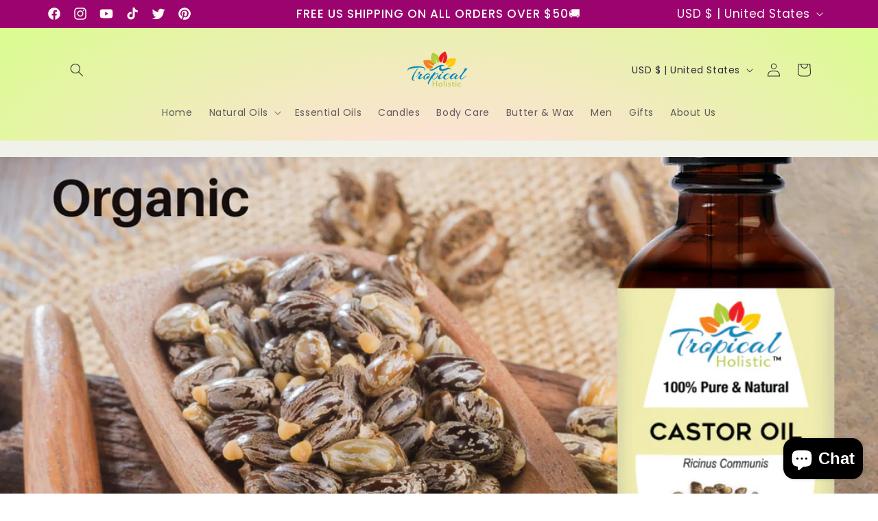

--- FILE ---
content_type: text/html; charset=utf-8
request_url: https://order.buywithprime.amazon.com/tqwsb7ha6g/widget-cart/w-gmXRq9spOC4vH8Y1MD5dV7
body_size: 99
content:
<script nonce="d91729b17409c67ad4876106ec3b020a" type="application/javascript">
  const cartEnabled = 'true';
  if (cartEnabled === 'true') {
    import('https://cdn.us-east-1.prod.moon.dubai.aws.dev/5BxYQVlPVti7/B97IdePSMNDH/1/JxxUkZLaFh/scripts/cart.bundle.js').then(() => {
      window.cartLib.initializeCart(
        'bottom_left',
        'o-24f9828b-be25-444e-9e61-9971db77c2bc',
        'arn:aws:rudolph:us-east-1:158113192558:order-managers/jhvs1azmti',
        'Tropical Holistic',
        'https://amazon-omni-cdn.com/3o0kmne7jaj/kaxkllleutbp1t/bc011ef9-19a9-4529-8844-ea2322ccf8a3.jpeg',
        'Tropical-Holistic_Logo_TM_1800x1200-11921.png',
        'https://cdn.us-east-1.prod.moon.dubai.aws.dev/AoQtxP83g5K6/jjT7qv4oGvoy/1/amazon-ember.css',
        '',
        '',
        'bp-780c0457-91dc-47ea-bd16-6e7061fd726b'
      );
    });
  }
</script>


--- FILE ---
content_type: text/html; charset=utf-8
request_url: https://order.buywithprime.amazon.com/tqwsb7ha6g/cart-event-bus/w-gmXRq9spOC4vH8Y1MD5dV7?ubid_ovr=7dbca7a8-b122-4729-9984-eeb30e645a8f
body_size: -70
content:
<!DOCTYPE html>
<html lang="en" color-scheme="light">
  <head>
    
    <meta charset="UTF-8"/>
    <meta name="robots" content="noindex">
    <meta http-equiv="X-UA-Compatible" content="IE=edge"/>
    <meta name="viewport" content="width=device-width, initial-scale=1.0"/>
    <meta name="widget-type" content="buyability">
    <title>Buy With Prime</title>
    <script nonce="642660f4d8c14257fc74f6d70a2731c6" data-sf-feature="sf-host" type="application/json">
      {
        "clickStreamTenantArn": "arn:aws:irtysh:us-east-1:158113192558:tenant/5bab0648-a689-4b24-95f1-94cd4a85f015",
        "theme": "bwp",
        "skipPageLoadEmit": true
      }
    </script>
    <script nonce="642660f4d8c14257fc74f6d70a2731c6">
      window.clickstream = window.clickstream || {};
      window.clickstream.createTracker = (applicationId) => {
        return Promise
          ? new Promise((resolve) => {
            const intervalId = setInterval(() => {
              if (window.clickstream.__createClickstream) {
                clearInterval(intervalId);
                resolve(window.clickstream.__createClickstream(applicationId));
              }
            }, 100);
          })
          : undefined;
      };
    </script>
    <script nonce="642660f4d8c14257fc74f6d70a2731c6" id="clickstream-script" async src="/static/storefront-host/clickstream.f6759f7ec7dae1953b8a.js"></script>
    <script nonce="642660f4d8c14257fc74f6d70a2731c6">
      document
        .getElementById('clickstream-script')
        .addEventListener('load', () => {
          window.clickstream.init('arn:aws:irtysh:us-east-1:158113192558:tenant/5bab0648-a689-4b24-95f1-94cd4a85f015');
        });
    </script>
    
    <script nonce="642660f4d8c14257fc74f6d70a2731c6" defer src="https://cdn.us-east-1.prod.moon.dubai.aws.dev/5BxYQVlPVti7/B97IdePSMNDH/1/JxxUkZLaFh/scripts/event_bus.bundle.js" data-sf-preload></script>
    <script nonce="642660f4d8c14257fc74f6d70a2731c6" id="amzn-style-data" type="application/json">
      {
        "buttonCornerRadius": "12",
        "buttonCornerType": "CUSTOM",
        "widgetLayout": "BUTTON_ONLY",
        "colorTheme": "LIGHT"
      }
    </script>
  </head>
  <body>
    <div id="no-op"></div>
  </body>
</html>


--- FILE ---
content_type: text/html; charset=utf-8
request_url: https://www.google.com/recaptcha/api2/anchor?ar=1&k=6LfHrSkUAAAAAPnKk5cT6JuKlKPzbwyTYuO8--Vr&co=aHR0cHM6Ly93d3cudHJvcGljYWxob2xpc3RpYy5jb206NDQz&hl=en&v=PoyoqOPhxBO7pBk68S4YbpHZ&size=invisible&anchor-ms=20000&execute-ms=30000&cb=tnpvqt5maktv
body_size: 49487
content:
<!DOCTYPE HTML><html dir="ltr" lang="en"><head><meta http-equiv="Content-Type" content="text/html; charset=UTF-8">
<meta http-equiv="X-UA-Compatible" content="IE=edge">
<title>reCAPTCHA</title>
<style type="text/css">
/* cyrillic-ext */
@font-face {
  font-family: 'Roboto';
  font-style: normal;
  font-weight: 400;
  font-stretch: 100%;
  src: url(//fonts.gstatic.com/s/roboto/v48/KFO7CnqEu92Fr1ME7kSn66aGLdTylUAMa3GUBHMdazTgWw.woff2) format('woff2');
  unicode-range: U+0460-052F, U+1C80-1C8A, U+20B4, U+2DE0-2DFF, U+A640-A69F, U+FE2E-FE2F;
}
/* cyrillic */
@font-face {
  font-family: 'Roboto';
  font-style: normal;
  font-weight: 400;
  font-stretch: 100%;
  src: url(//fonts.gstatic.com/s/roboto/v48/KFO7CnqEu92Fr1ME7kSn66aGLdTylUAMa3iUBHMdazTgWw.woff2) format('woff2');
  unicode-range: U+0301, U+0400-045F, U+0490-0491, U+04B0-04B1, U+2116;
}
/* greek-ext */
@font-face {
  font-family: 'Roboto';
  font-style: normal;
  font-weight: 400;
  font-stretch: 100%;
  src: url(//fonts.gstatic.com/s/roboto/v48/KFO7CnqEu92Fr1ME7kSn66aGLdTylUAMa3CUBHMdazTgWw.woff2) format('woff2');
  unicode-range: U+1F00-1FFF;
}
/* greek */
@font-face {
  font-family: 'Roboto';
  font-style: normal;
  font-weight: 400;
  font-stretch: 100%;
  src: url(//fonts.gstatic.com/s/roboto/v48/KFO7CnqEu92Fr1ME7kSn66aGLdTylUAMa3-UBHMdazTgWw.woff2) format('woff2');
  unicode-range: U+0370-0377, U+037A-037F, U+0384-038A, U+038C, U+038E-03A1, U+03A3-03FF;
}
/* math */
@font-face {
  font-family: 'Roboto';
  font-style: normal;
  font-weight: 400;
  font-stretch: 100%;
  src: url(//fonts.gstatic.com/s/roboto/v48/KFO7CnqEu92Fr1ME7kSn66aGLdTylUAMawCUBHMdazTgWw.woff2) format('woff2');
  unicode-range: U+0302-0303, U+0305, U+0307-0308, U+0310, U+0312, U+0315, U+031A, U+0326-0327, U+032C, U+032F-0330, U+0332-0333, U+0338, U+033A, U+0346, U+034D, U+0391-03A1, U+03A3-03A9, U+03B1-03C9, U+03D1, U+03D5-03D6, U+03F0-03F1, U+03F4-03F5, U+2016-2017, U+2034-2038, U+203C, U+2040, U+2043, U+2047, U+2050, U+2057, U+205F, U+2070-2071, U+2074-208E, U+2090-209C, U+20D0-20DC, U+20E1, U+20E5-20EF, U+2100-2112, U+2114-2115, U+2117-2121, U+2123-214F, U+2190, U+2192, U+2194-21AE, U+21B0-21E5, U+21F1-21F2, U+21F4-2211, U+2213-2214, U+2216-22FF, U+2308-230B, U+2310, U+2319, U+231C-2321, U+2336-237A, U+237C, U+2395, U+239B-23B7, U+23D0, U+23DC-23E1, U+2474-2475, U+25AF, U+25B3, U+25B7, U+25BD, U+25C1, U+25CA, U+25CC, U+25FB, U+266D-266F, U+27C0-27FF, U+2900-2AFF, U+2B0E-2B11, U+2B30-2B4C, U+2BFE, U+3030, U+FF5B, U+FF5D, U+1D400-1D7FF, U+1EE00-1EEFF;
}
/* symbols */
@font-face {
  font-family: 'Roboto';
  font-style: normal;
  font-weight: 400;
  font-stretch: 100%;
  src: url(//fonts.gstatic.com/s/roboto/v48/KFO7CnqEu92Fr1ME7kSn66aGLdTylUAMaxKUBHMdazTgWw.woff2) format('woff2');
  unicode-range: U+0001-000C, U+000E-001F, U+007F-009F, U+20DD-20E0, U+20E2-20E4, U+2150-218F, U+2190, U+2192, U+2194-2199, U+21AF, U+21E6-21F0, U+21F3, U+2218-2219, U+2299, U+22C4-22C6, U+2300-243F, U+2440-244A, U+2460-24FF, U+25A0-27BF, U+2800-28FF, U+2921-2922, U+2981, U+29BF, U+29EB, U+2B00-2BFF, U+4DC0-4DFF, U+FFF9-FFFB, U+10140-1018E, U+10190-1019C, U+101A0, U+101D0-101FD, U+102E0-102FB, U+10E60-10E7E, U+1D2C0-1D2D3, U+1D2E0-1D37F, U+1F000-1F0FF, U+1F100-1F1AD, U+1F1E6-1F1FF, U+1F30D-1F30F, U+1F315, U+1F31C, U+1F31E, U+1F320-1F32C, U+1F336, U+1F378, U+1F37D, U+1F382, U+1F393-1F39F, U+1F3A7-1F3A8, U+1F3AC-1F3AF, U+1F3C2, U+1F3C4-1F3C6, U+1F3CA-1F3CE, U+1F3D4-1F3E0, U+1F3ED, U+1F3F1-1F3F3, U+1F3F5-1F3F7, U+1F408, U+1F415, U+1F41F, U+1F426, U+1F43F, U+1F441-1F442, U+1F444, U+1F446-1F449, U+1F44C-1F44E, U+1F453, U+1F46A, U+1F47D, U+1F4A3, U+1F4B0, U+1F4B3, U+1F4B9, U+1F4BB, U+1F4BF, U+1F4C8-1F4CB, U+1F4D6, U+1F4DA, U+1F4DF, U+1F4E3-1F4E6, U+1F4EA-1F4ED, U+1F4F7, U+1F4F9-1F4FB, U+1F4FD-1F4FE, U+1F503, U+1F507-1F50B, U+1F50D, U+1F512-1F513, U+1F53E-1F54A, U+1F54F-1F5FA, U+1F610, U+1F650-1F67F, U+1F687, U+1F68D, U+1F691, U+1F694, U+1F698, U+1F6AD, U+1F6B2, U+1F6B9-1F6BA, U+1F6BC, U+1F6C6-1F6CF, U+1F6D3-1F6D7, U+1F6E0-1F6EA, U+1F6F0-1F6F3, U+1F6F7-1F6FC, U+1F700-1F7FF, U+1F800-1F80B, U+1F810-1F847, U+1F850-1F859, U+1F860-1F887, U+1F890-1F8AD, U+1F8B0-1F8BB, U+1F8C0-1F8C1, U+1F900-1F90B, U+1F93B, U+1F946, U+1F984, U+1F996, U+1F9E9, U+1FA00-1FA6F, U+1FA70-1FA7C, U+1FA80-1FA89, U+1FA8F-1FAC6, U+1FACE-1FADC, U+1FADF-1FAE9, U+1FAF0-1FAF8, U+1FB00-1FBFF;
}
/* vietnamese */
@font-face {
  font-family: 'Roboto';
  font-style: normal;
  font-weight: 400;
  font-stretch: 100%;
  src: url(//fonts.gstatic.com/s/roboto/v48/KFO7CnqEu92Fr1ME7kSn66aGLdTylUAMa3OUBHMdazTgWw.woff2) format('woff2');
  unicode-range: U+0102-0103, U+0110-0111, U+0128-0129, U+0168-0169, U+01A0-01A1, U+01AF-01B0, U+0300-0301, U+0303-0304, U+0308-0309, U+0323, U+0329, U+1EA0-1EF9, U+20AB;
}
/* latin-ext */
@font-face {
  font-family: 'Roboto';
  font-style: normal;
  font-weight: 400;
  font-stretch: 100%;
  src: url(//fonts.gstatic.com/s/roboto/v48/KFO7CnqEu92Fr1ME7kSn66aGLdTylUAMa3KUBHMdazTgWw.woff2) format('woff2');
  unicode-range: U+0100-02BA, U+02BD-02C5, U+02C7-02CC, U+02CE-02D7, U+02DD-02FF, U+0304, U+0308, U+0329, U+1D00-1DBF, U+1E00-1E9F, U+1EF2-1EFF, U+2020, U+20A0-20AB, U+20AD-20C0, U+2113, U+2C60-2C7F, U+A720-A7FF;
}
/* latin */
@font-face {
  font-family: 'Roboto';
  font-style: normal;
  font-weight: 400;
  font-stretch: 100%;
  src: url(//fonts.gstatic.com/s/roboto/v48/KFO7CnqEu92Fr1ME7kSn66aGLdTylUAMa3yUBHMdazQ.woff2) format('woff2');
  unicode-range: U+0000-00FF, U+0131, U+0152-0153, U+02BB-02BC, U+02C6, U+02DA, U+02DC, U+0304, U+0308, U+0329, U+2000-206F, U+20AC, U+2122, U+2191, U+2193, U+2212, U+2215, U+FEFF, U+FFFD;
}
/* cyrillic-ext */
@font-face {
  font-family: 'Roboto';
  font-style: normal;
  font-weight: 500;
  font-stretch: 100%;
  src: url(//fonts.gstatic.com/s/roboto/v48/KFO7CnqEu92Fr1ME7kSn66aGLdTylUAMa3GUBHMdazTgWw.woff2) format('woff2');
  unicode-range: U+0460-052F, U+1C80-1C8A, U+20B4, U+2DE0-2DFF, U+A640-A69F, U+FE2E-FE2F;
}
/* cyrillic */
@font-face {
  font-family: 'Roboto';
  font-style: normal;
  font-weight: 500;
  font-stretch: 100%;
  src: url(//fonts.gstatic.com/s/roboto/v48/KFO7CnqEu92Fr1ME7kSn66aGLdTylUAMa3iUBHMdazTgWw.woff2) format('woff2');
  unicode-range: U+0301, U+0400-045F, U+0490-0491, U+04B0-04B1, U+2116;
}
/* greek-ext */
@font-face {
  font-family: 'Roboto';
  font-style: normal;
  font-weight: 500;
  font-stretch: 100%;
  src: url(//fonts.gstatic.com/s/roboto/v48/KFO7CnqEu92Fr1ME7kSn66aGLdTylUAMa3CUBHMdazTgWw.woff2) format('woff2');
  unicode-range: U+1F00-1FFF;
}
/* greek */
@font-face {
  font-family: 'Roboto';
  font-style: normal;
  font-weight: 500;
  font-stretch: 100%;
  src: url(//fonts.gstatic.com/s/roboto/v48/KFO7CnqEu92Fr1ME7kSn66aGLdTylUAMa3-UBHMdazTgWw.woff2) format('woff2');
  unicode-range: U+0370-0377, U+037A-037F, U+0384-038A, U+038C, U+038E-03A1, U+03A3-03FF;
}
/* math */
@font-face {
  font-family: 'Roboto';
  font-style: normal;
  font-weight: 500;
  font-stretch: 100%;
  src: url(//fonts.gstatic.com/s/roboto/v48/KFO7CnqEu92Fr1ME7kSn66aGLdTylUAMawCUBHMdazTgWw.woff2) format('woff2');
  unicode-range: U+0302-0303, U+0305, U+0307-0308, U+0310, U+0312, U+0315, U+031A, U+0326-0327, U+032C, U+032F-0330, U+0332-0333, U+0338, U+033A, U+0346, U+034D, U+0391-03A1, U+03A3-03A9, U+03B1-03C9, U+03D1, U+03D5-03D6, U+03F0-03F1, U+03F4-03F5, U+2016-2017, U+2034-2038, U+203C, U+2040, U+2043, U+2047, U+2050, U+2057, U+205F, U+2070-2071, U+2074-208E, U+2090-209C, U+20D0-20DC, U+20E1, U+20E5-20EF, U+2100-2112, U+2114-2115, U+2117-2121, U+2123-214F, U+2190, U+2192, U+2194-21AE, U+21B0-21E5, U+21F1-21F2, U+21F4-2211, U+2213-2214, U+2216-22FF, U+2308-230B, U+2310, U+2319, U+231C-2321, U+2336-237A, U+237C, U+2395, U+239B-23B7, U+23D0, U+23DC-23E1, U+2474-2475, U+25AF, U+25B3, U+25B7, U+25BD, U+25C1, U+25CA, U+25CC, U+25FB, U+266D-266F, U+27C0-27FF, U+2900-2AFF, U+2B0E-2B11, U+2B30-2B4C, U+2BFE, U+3030, U+FF5B, U+FF5D, U+1D400-1D7FF, U+1EE00-1EEFF;
}
/* symbols */
@font-face {
  font-family: 'Roboto';
  font-style: normal;
  font-weight: 500;
  font-stretch: 100%;
  src: url(//fonts.gstatic.com/s/roboto/v48/KFO7CnqEu92Fr1ME7kSn66aGLdTylUAMaxKUBHMdazTgWw.woff2) format('woff2');
  unicode-range: U+0001-000C, U+000E-001F, U+007F-009F, U+20DD-20E0, U+20E2-20E4, U+2150-218F, U+2190, U+2192, U+2194-2199, U+21AF, U+21E6-21F0, U+21F3, U+2218-2219, U+2299, U+22C4-22C6, U+2300-243F, U+2440-244A, U+2460-24FF, U+25A0-27BF, U+2800-28FF, U+2921-2922, U+2981, U+29BF, U+29EB, U+2B00-2BFF, U+4DC0-4DFF, U+FFF9-FFFB, U+10140-1018E, U+10190-1019C, U+101A0, U+101D0-101FD, U+102E0-102FB, U+10E60-10E7E, U+1D2C0-1D2D3, U+1D2E0-1D37F, U+1F000-1F0FF, U+1F100-1F1AD, U+1F1E6-1F1FF, U+1F30D-1F30F, U+1F315, U+1F31C, U+1F31E, U+1F320-1F32C, U+1F336, U+1F378, U+1F37D, U+1F382, U+1F393-1F39F, U+1F3A7-1F3A8, U+1F3AC-1F3AF, U+1F3C2, U+1F3C4-1F3C6, U+1F3CA-1F3CE, U+1F3D4-1F3E0, U+1F3ED, U+1F3F1-1F3F3, U+1F3F5-1F3F7, U+1F408, U+1F415, U+1F41F, U+1F426, U+1F43F, U+1F441-1F442, U+1F444, U+1F446-1F449, U+1F44C-1F44E, U+1F453, U+1F46A, U+1F47D, U+1F4A3, U+1F4B0, U+1F4B3, U+1F4B9, U+1F4BB, U+1F4BF, U+1F4C8-1F4CB, U+1F4D6, U+1F4DA, U+1F4DF, U+1F4E3-1F4E6, U+1F4EA-1F4ED, U+1F4F7, U+1F4F9-1F4FB, U+1F4FD-1F4FE, U+1F503, U+1F507-1F50B, U+1F50D, U+1F512-1F513, U+1F53E-1F54A, U+1F54F-1F5FA, U+1F610, U+1F650-1F67F, U+1F687, U+1F68D, U+1F691, U+1F694, U+1F698, U+1F6AD, U+1F6B2, U+1F6B9-1F6BA, U+1F6BC, U+1F6C6-1F6CF, U+1F6D3-1F6D7, U+1F6E0-1F6EA, U+1F6F0-1F6F3, U+1F6F7-1F6FC, U+1F700-1F7FF, U+1F800-1F80B, U+1F810-1F847, U+1F850-1F859, U+1F860-1F887, U+1F890-1F8AD, U+1F8B0-1F8BB, U+1F8C0-1F8C1, U+1F900-1F90B, U+1F93B, U+1F946, U+1F984, U+1F996, U+1F9E9, U+1FA00-1FA6F, U+1FA70-1FA7C, U+1FA80-1FA89, U+1FA8F-1FAC6, U+1FACE-1FADC, U+1FADF-1FAE9, U+1FAF0-1FAF8, U+1FB00-1FBFF;
}
/* vietnamese */
@font-face {
  font-family: 'Roboto';
  font-style: normal;
  font-weight: 500;
  font-stretch: 100%;
  src: url(//fonts.gstatic.com/s/roboto/v48/KFO7CnqEu92Fr1ME7kSn66aGLdTylUAMa3OUBHMdazTgWw.woff2) format('woff2');
  unicode-range: U+0102-0103, U+0110-0111, U+0128-0129, U+0168-0169, U+01A0-01A1, U+01AF-01B0, U+0300-0301, U+0303-0304, U+0308-0309, U+0323, U+0329, U+1EA0-1EF9, U+20AB;
}
/* latin-ext */
@font-face {
  font-family: 'Roboto';
  font-style: normal;
  font-weight: 500;
  font-stretch: 100%;
  src: url(//fonts.gstatic.com/s/roboto/v48/KFO7CnqEu92Fr1ME7kSn66aGLdTylUAMa3KUBHMdazTgWw.woff2) format('woff2');
  unicode-range: U+0100-02BA, U+02BD-02C5, U+02C7-02CC, U+02CE-02D7, U+02DD-02FF, U+0304, U+0308, U+0329, U+1D00-1DBF, U+1E00-1E9F, U+1EF2-1EFF, U+2020, U+20A0-20AB, U+20AD-20C0, U+2113, U+2C60-2C7F, U+A720-A7FF;
}
/* latin */
@font-face {
  font-family: 'Roboto';
  font-style: normal;
  font-weight: 500;
  font-stretch: 100%;
  src: url(//fonts.gstatic.com/s/roboto/v48/KFO7CnqEu92Fr1ME7kSn66aGLdTylUAMa3yUBHMdazQ.woff2) format('woff2');
  unicode-range: U+0000-00FF, U+0131, U+0152-0153, U+02BB-02BC, U+02C6, U+02DA, U+02DC, U+0304, U+0308, U+0329, U+2000-206F, U+20AC, U+2122, U+2191, U+2193, U+2212, U+2215, U+FEFF, U+FFFD;
}
/* cyrillic-ext */
@font-face {
  font-family: 'Roboto';
  font-style: normal;
  font-weight: 900;
  font-stretch: 100%;
  src: url(//fonts.gstatic.com/s/roboto/v48/KFO7CnqEu92Fr1ME7kSn66aGLdTylUAMa3GUBHMdazTgWw.woff2) format('woff2');
  unicode-range: U+0460-052F, U+1C80-1C8A, U+20B4, U+2DE0-2DFF, U+A640-A69F, U+FE2E-FE2F;
}
/* cyrillic */
@font-face {
  font-family: 'Roboto';
  font-style: normal;
  font-weight: 900;
  font-stretch: 100%;
  src: url(//fonts.gstatic.com/s/roboto/v48/KFO7CnqEu92Fr1ME7kSn66aGLdTylUAMa3iUBHMdazTgWw.woff2) format('woff2');
  unicode-range: U+0301, U+0400-045F, U+0490-0491, U+04B0-04B1, U+2116;
}
/* greek-ext */
@font-face {
  font-family: 'Roboto';
  font-style: normal;
  font-weight: 900;
  font-stretch: 100%;
  src: url(//fonts.gstatic.com/s/roboto/v48/KFO7CnqEu92Fr1ME7kSn66aGLdTylUAMa3CUBHMdazTgWw.woff2) format('woff2');
  unicode-range: U+1F00-1FFF;
}
/* greek */
@font-face {
  font-family: 'Roboto';
  font-style: normal;
  font-weight: 900;
  font-stretch: 100%;
  src: url(//fonts.gstatic.com/s/roboto/v48/KFO7CnqEu92Fr1ME7kSn66aGLdTylUAMa3-UBHMdazTgWw.woff2) format('woff2');
  unicode-range: U+0370-0377, U+037A-037F, U+0384-038A, U+038C, U+038E-03A1, U+03A3-03FF;
}
/* math */
@font-face {
  font-family: 'Roboto';
  font-style: normal;
  font-weight: 900;
  font-stretch: 100%;
  src: url(//fonts.gstatic.com/s/roboto/v48/KFO7CnqEu92Fr1ME7kSn66aGLdTylUAMawCUBHMdazTgWw.woff2) format('woff2');
  unicode-range: U+0302-0303, U+0305, U+0307-0308, U+0310, U+0312, U+0315, U+031A, U+0326-0327, U+032C, U+032F-0330, U+0332-0333, U+0338, U+033A, U+0346, U+034D, U+0391-03A1, U+03A3-03A9, U+03B1-03C9, U+03D1, U+03D5-03D6, U+03F0-03F1, U+03F4-03F5, U+2016-2017, U+2034-2038, U+203C, U+2040, U+2043, U+2047, U+2050, U+2057, U+205F, U+2070-2071, U+2074-208E, U+2090-209C, U+20D0-20DC, U+20E1, U+20E5-20EF, U+2100-2112, U+2114-2115, U+2117-2121, U+2123-214F, U+2190, U+2192, U+2194-21AE, U+21B0-21E5, U+21F1-21F2, U+21F4-2211, U+2213-2214, U+2216-22FF, U+2308-230B, U+2310, U+2319, U+231C-2321, U+2336-237A, U+237C, U+2395, U+239B-23B7, U+23D0, U+23DC-23E1, U+2474-2475, U+25AF, U+25B3, U+25B7, U+25BD, U+25C1, U+25CA, U+25CC, U+25FB, U+266D-266F, U+27C0-27FF, U+2900-2AFF, U+2B0E-2B11, U+2B30-2B4C, U+2BFE, U+3030, U+FF5B, U+FF5D, U+1D400-1D7FF, U+1EE00-1EEFF;
}
/* symbols */
@font-face {
  font-family: 'Roboto';
  font-style: normal;
  font-weight: 900;
  font-stretch: 100%;
  src: url(//fonts.gstatic.com/s/roboto/v48/KFO7CnqEu92Fr1ME7kSn66aGLdTylUAMaxKUBHMdazTgWw.woff2) format('woff2');
  unicode-range: U+0001-000C, U+000E-001F, U+007F-009F, U+20DD-20E0, U+20E2-20E4, U+2150-218F, U+2190, U+2192, U+2194-2199, U+21AF, U+21E6-21F0, U+21F3, U+2218-2219, U+2299, U+22C4-22C6, U+2300-243F, U+2440-244A, U+2460-24FF, U+25A0-27BF, U+2800-28FF, U+2921-2922, U+2981, U+29BF, U+29EB, U+2B00-2BFF, U+4DC0-4DFF, U+FFF9-FFFB, U+10140-1018E, U+10190-1019C, U+101A0, U+101D0-101FD, U+102E0-102FB, U+10E60-10E7E, U+1D2C0-1D2D3, U+1D2E0-1D37F, U+1F000-1F0FF, U+1F100-1F1AD, U+1F1E6-1F1FF, U+1F30D-1F30F, U+1F315, U+1F31C, U+1F31E, U+1F320-1F32C, U+1F336, U+1F378, U+1F37D, U+1F382, U+1F393-1F39F, U+1F3A7-1F3A8, U+1F3AC-1F3AF, U+1F3C2, U+1F3C4-1F3C6, U+1F3CA-1F3CE, U+1F3D4-1F3E0, U+1F3ED, U+1F3F1-1F3F3, U+1F3F5-1F3F7, U+1F408, U+1F415, U+1F41F, U+1F426, U+1F43F, U+1F441-1F442, U+1F444, U+1F446-1F449, U+1F44C-1F44E, U+1F453, U+1F46A, U+1F47D, U+1F4A3, U+1F4B0, U+1F4B3, U+1F4B9, U+1F4BB, U+1F4BF, U+1F4C8-1F4CB, U+1F4D6, U+1F4DA, U+1F4DF, U+1F4E3-1F4E6, U+1F4EA-1F4ED, U+1F4F7, U+1F4F9-1F4FB, U+1F4FD-1F4FE, U+1F503, U+1F507-1F50B, U+1F50D, U+1F512-1F513, U+1F53E-1F54A, U+1F54F-1F5FA, U+1F610, U+1F650-1F67F, U+1F687, U+1F68D, U+1F691, U+1F694, U+1F698, U+1F6AD, U+1F6B2, U+1F6B9-1F6BA, U+1F6BC, U+1F6C6-1F6CF, U+1F6D3-1F6D7, U+1F6E0-1F6EA, U+1F6F0-1F6F3, U+1F6F7-1F6FC, U+1F700-1F7FF, U+1F800-1F80B, U+1F810-1F847, U+1F850-1F859, U+1F860-1F887, U+1F890-1F8AD, U+1F8B0-1F8BB, U+1F8C0-1F8C1, U+1F900-1F90B, U+1F93B, U+1F946, U+1F984, U+1F996, U+1F9E9, U+1FA00-1FA6F, U+1FA70-1FA7C, U+1FA80-1FA89, U+1FA8F-1FAC6, U+1FACE-1FADC, U+1FADF-1FAE9, U+1FAF0-1FAF8, U+1FB00-1FBFF;
}
/* vietnamese */
@font-face {
  font-family: 'Roboto';
  font-style: normal;
  font-weight: 900;
  font-stretch: 100%;
  src: url(//fonts.gstatic.com/s/roboto/v48/KFO7CnqEu92Fr1ME7kSn66aGLdTylUAMa3OUBHMdazTgWw.woff2) format('woff2');
  unicode-range: U+0102-0103, U+0110-0111, U+0128-0129, U+0168-0169, U+01A0-01A1, U+01AF-01B0, U+0300-0301, U+0303-0304, U+0308-0309, U+0323, U+0329, U+1EA0-1EF9, U+20AB;
}
/* latin-ext */
@font-face {
  font-family: 'Roboto';
  font-style: normal;
  font-weight: 900;
  font-stretch: 100%;
  src: url(//fonts.gstatic.com/s/roboto/v48/KFO7CnqEu92Fr1ME7kSn66aGLdTylUAMa3KUBHMdazTgWw.woff2) format('woff2');
  unicode-range: U+0100-02BA, U+02BD-02C5, U+02C7-02CC, U+02CE-02D7, U+02DD-02FF, U+0304, U+0308, U+0329, U+1D00-1DBF, U+1E00-1E9F, U+1EF2-1EFF, U+2020, U+20A0-20AB, U+20AD-20C0, U+2113, U+2C60-2C7F, U+A720-A7FF;
}
/* latin */
@font-face {
  font-family: 'Roboto';
  font-style: normal;
  font-weight: 900;
  font-stretch: 100%;
  src: url(//fonts.gstatic.com/s/roboto/v48/KFO7CnqEu92Fr1ME7kSn66aGLdTylUAMa3yUBHMdazQ.woff2) format('woff2');
  unicode-range: U+0000-00FF, U+0131, U+0152-0153, U+02BB-02BC, U+02C6, U+02DA, U+02DC, U+0304, U+0308, U+0329, U+2000-206F, U+20AC, U+2122, U+2191, U+2193, U+2212, U+2215, U+FEFF, U+FFFD;
}

</style>
<link rel="stylesheet" type="text/css" href="https://www.gstatic.com/recaptcha/releases/PoyoqOPhxBO7pBk68S4YbpHZ/styles__ltr.css">
<script nonce="UmU333pzXRrff5ksCAEAag" type="text/javascript">window['__recaptcha_api'] = 'https://www.google.com/recaptcha/api2/';</script>
<script type="text/javascript" src="https://www.gstatic.com/recaptcha/releases/PoyoqOPhxBO7pBk68S4YbpHZ/recaptcha__en.js" nonce="UmU333pzXRrff5ksCAEAag">
      
    </script></head>
<body><div id="rc-anchor-alert" class="rc-anchor-alert"></div>
<input type="hidden" id="recaptcha-token" value="[base64]">
<script type="text/javascript" nonce="UmU333pzXRrff5ksCAEAag">
      recaptcha.anchor.Main.init("[\x22ainput\x22,[\x22bgdata\x22,\x22\x22,\[base64]/[base64]/[base64]/[base64]/[base64]/UltsKytdPUU6KEU8MjA0OD9SW2wrK109RT4+NnwxOTI6KChFJjY0NTEyKT09NTUyOTYmJk0rMTxjLmxlbmd0aCYmKGMuY2hhckNvZGVBdChNKzEpJjY0NTEyKT09NTYzMjA/[base64]/[base64]/[base64]/[base64]/[base64]/[base64]/[base64]\x22,\[base64]\x22,\[base64]/woTCnyzDlsKhMWl/[base64]/DkHnDpFdgKDpCTx5Gw4R4DcO7wq93wrbDl3QwJ2jCg1ogw6UXwrJNw7TDlQfCrW8Ww4/Cm3sywrrDtzrDn01HwrdWw6gCw7AdbGLCp8KlXcO2wobCucO0wqhLwqVuUgwMYgxwVG7CrQEQQcOlw6jCmzYxBQrDjBY+SMKmw4bDnMK1VMOaw75yw74ywoXChxdZw5RaGjh2XSx8L8ORNMOSwrBywq/Dq8KvwqhpJcK+wq57CcOuwpwXIT4Mwohaw6HCrcOzFsOewr7Dl8Opw77Cm8OdQ18kLTDCkTVdCMONwpLDhSXDlyrDqyDCq8OjwoAqPy3DnHPDqMKlVcO+w4M+w4o2w6TCrsO7wr5zUB7CnQ9KeyMcwofDpsKDFsOZwp/Chz5ZwowJAzfDq8OSQMOqPMKCesKDw5nCmHFbw4HCnMKqwr5+wqbCuUnDmMKycMO2w6xPwqjCmw7CsVpbZyrCgsKHw6J0UE/[base64]/[base64]/[base64]/UyJ8w482w5rCv8K1SgPCg8K5wpHDpnEuWMOhRV02IsO6PxbCqMOaW8KuasKoGU/[base64]/[base64]/CkH3Cn8KCwrvChsK8worDmsOAwpjCoXzDoiwgAA3ChgBCw6XDqsObI0k+Ngxdw7nCmsOsw7UIacO3aMODCk06woHDgcODwq7CqcKNeTDCvsKuw4pdw6nCjTIUNcK2w41AJT3DmcOGHcObPH/CuEksYnhnS8OySMKDwo8mBcO8wobCtzZNw77CucOjw4bDlMKowq/ClcKgSMKhc8OSw4pUb8KHw6tcOcO8w7/CncKGSMOvwrQ2OsKawptFwprCosKzJ8OjLmLDmCEAccKaw6gzwq5Zw6B3w4d8wp3CgTBpUMKBFMOjwqw/wqzDmsO+IMK4cSjDicKDw7LCs8KNwpkQAcKpw4rCvjcuFcKnwrAOb0ZhWcOjwrxdOAFuwroGwpJBwpLDisKRw6dRw61jw6zCkgxHcMKQw5/CqcKnw7fDvS3ClcKAGUQDw5kXCcKqw4R5FXjDj2bCqlAuwpvDsQrDrHrCtcKsesORwrFZwqTCpUfCnkjDgcKaCAXDisOLDMK5w6/DildtDkzCjMO8S2XCjkBJw6bDu8Kbc23DtcOWwqomwoQ/MsKDEsKhV3XCpkLDkRguw5BERFnDvsKVwpXCscOpw7DCoMO7w752wqc9wpnDpcKQwr3CnMKswoYgw7nDhh3Cp2pSw6/DmMKVw7PDv8OJwonDu8KJKW7Dj8K/JmsZDcKtLMKsGFXCpcKSwqlew5LCucORw4vDlxMCZcKDAsOiwqHCrMK7FibCvh1Hw6TDt8KmwrPDrMKMwos6w6wGwqXDvMOOw4HDp8K+LsKMaxXDl8K2L8KCa0bDncKcFnXCvMO+bUzCs8KAZsOmSsOPwr8Ew643wrZowrbCvg7CvMOWcMKcw6nDpi/DrEA9TSnCj182XUXDpx7CvhfDsj/DusK8w68rw7rCicOBwpoCw4UidFgWwqQAMMO/[base64]/CkkLCgyE5ADEkw4Nywq7CjBXCvg/DlkNTwobCtWDDlmNBwo8pwofCvwHDqcKSw5AXCxUbEMK6w7PCvsOQw47DqsKJwpjCtEMobMKgw4Yhw47DicKaF05gwoHDuk0pOsKOwqHCscOWPsKnwqYgKsOPCsKJQUFmw6IMLMOzw7bDsSTDoMOkEicrTAEfw5fCuzdNwrDDnxNQGcKYwpV+YMOnw6/DpHTCjMOzwoXDt0hnDiTDg8OnMRvDqUJeOxPChsOlw4nDq8KzwrfDohnCn8KHDjXDosKIwog2w7rDvUZHw6EAE8KLccKzwq7DhsKpe2VHw63Dni48KSZaQcK2w4pBR8Ocwq/Ci37DnA5UXcOLBT/CncOdwozDtMKTwpTDqUl8UwYybw5VM8Ohw755eF7DncODBcOYYmfCryrCkWfCq8Oyw7fDvAvDkMKXwqXCjcOZHcOLMcOEHkjDrU44csKew6zCmcKrwpPDqMOdw6V/[base64]/CucKxw4tGM8O2LTJTw4rDn2PDvVTDl10AOMOdw6xAbsKiw4sbw5XDhMOLFFnDp8K4WWXCo2/[base64]/Cq8KoFw/DrnrDlCxAUwjCp8OPwpkSZBFOw7/Cql1dwqnCvsOrAMOjwqgzwqt6wqdMwrdrwprCmGvCoU/Ciz/DpwLClzdfO8KHK8Kvb2PDhH3DkAsYH8OJwqDDg8KCwqEdZsOrWMKTwpnCvcOpI23Dk8Kaw6c5wpAbw5jCusOHMG7CjcKmVMOFw4TCucOOwpQCw6FhHCvDuMKJXlXChRTCpG02aBthfcOAw5jCpU9VFF7DocK9CcOtPcOOMz84VgAdSg/CkkjClsK2w57CocK0wrAhw5XDpQPCuyvDoQLCi8Oiw4vCi8Owwp1hwo8tfhYLZl56w7LDvGvDoAfCpiLCmMKtMjNiQXRqwoQPwrNpUcKGwoVtYHjCr8Kxw6LChMKnRcOKRMKvw6nCscKawpXDljvClMKVw77Dv8KyCEY9w43CmMO7wrnDtBJKw4/DucKKw5jCigMOw54SPcKLfD3Co8Kbw6IiRsK7JFnDoi0gKlhuV8KJw5lhEA3DkmPCjiZ2DnZlVDzCmMOuwp3CnCvCiCEJbAB/wpEKPVoIwoXDh8KhwqZEw7ZQwrDDtsKrwqUqw6MXwqfDgAXCsmPCosKswrDDtybCvWXDnMO4woIswoNPwo5da8ORwp/DrAcyd8KUw5MAS8OpF8OrTMKbLwRLCMO0AcObQwl5S3dTw5ttw4TDjn0yasKjIF0JwqNTYXHCjSLDgMKowogtwo7CssKDwqfDny3DoUgVwpMqfMOJw4USwqTDmsKQSsKuw6fCnmEfw70WacKuw5UsTkY/w5TDncKWBMOGw7oaeQzCl8OCSsKdw5XChMOLw6RkFMOrwovCocKuX8KhRg7DgsO5wrHDoB7CiQ7ClMKCwrnCoMOVe8OgwpfCm8OzKHjDskXDsCvDm8OWw5BHwqfDvQEOw7Zxwph8H8OfwpLChyvDl8KWOMKKEhtCDsKyPg3DmMOkCz9BBcK0AsKdw4dqwr/CnxJiNsO9w7Y1NXvDkMKGwqnCh8KYwrJWw5bCs3oMfsKxw5dOfQHDtMKYS8KQwr3DqcOBQ8OIbcKVwrxJSF86wpbDqyIPS8O5w7jCtyIeI8KdwrJ1w5AbAC9NwodyMgobwqBpwoAPUx5mwqzDicOawqQ/woRFDz3DuMOxJinDgMKOaMO/wo/DmxAhQMK4wotnwrkNw5ZIwpMDNmHCgi7Do8KZD8Oqw6ZJUsKEwqDClMOYwponwo4jSjI2wqDDosO0LGVNUCHCrMOKw4hmw4IeYVs+wq/Cn8KHwqnCjETDmsOFw4x1csOCGyU5NH4nw6TDlFvCusOMYsO5woYxw5cjw5FqViXCiGZ2OjdVX1PCgQXCrcORwoRhwo/[base64]/[base64]/DkTrCncKROirDs8KTw63CjiYUbMOVw7EwFS8vVcONwqTDoCrDg3cnwop2QMKgdyNAw77DkcKMayAkGxHCssKXEl3CjCzCgcOANsObW1YUwqNTRMKgwrrCqi1GGsOlNcKNAFHCosOtwo9Hw4XDqnvDo8KKwoQyWAkpw63DhsK6wqFvw79PGsOdSSEww5nCnMKING/DmBTClTgBU8ODw5B1KcOCYyFsw5fCnRNjb8K0UcOewrrDmMOIT8OqwqzDilDCscO/ESskUAoDeEXDsRLDr8KMT8K9KMO3EF7DkGIrZDw7A8O7w7s4w7TDgg8MAglMEcKAwpNpfzplYSg/w5F0woRwH1ABUcKww41Qw74XRVw/AgljcSnCu8OFbFoRwrXDs8KND8KGUAXCmzbCrRg2TgbCosKgDMKSTMO4wojDnVzDpDt8wp3DmQDCpcOvwr0hCsOAw7ERw7oVwqfDjMK4w6/Ds8KLZMOfCTIfKsKqIn0dOcK6w7/[base64]/wrRyan9Ew7bCvSZGcsKdw6jCrsKqW8OAw7DDiMKMwqttUnRHHMK9HMK6wqQGYsOmFsOHFMOUwpDDtlDCrCrDpsKewprCqcKHwq9WYsOuwpLDsUgdCDvCn3sxwqAfw5Z7w53CtA3CucO/[base64]/d8Kcwq/DrcOIHWbDvcOuVRd2woNKLBjDicOpUcOxwrTDsMKdw6fDqngjw4TCpsKAwpUUw77DvhnChMOIwrfCtsKcwrUzPjvCuF0od8OkAsOpXcKkBcOZQsOfw7VGAivDucK/csOeRBZpCcKzwrgVw6LCp8KNwrg+w4/CqcOrw6vDjhdBVWhwem9TKxHChMO2w5bCrMKvWgYDJiHCosKgeEJNw6h5VEJ1wqEEdj9QDMKAw6HCsFMWdcOrS8OmfMKiw5h+w67DoEtLw4TDt8OafsKLGcK9GsOdwpcCaRXCsUHCvMKVdMOUEwXDtlMEKjtdwrIKw6/DsMKXw71nV8Oyw6xnw7nDgUxjwrHDlhLDisOCHy5lwqlUX2hxw57CtTnDjcKeL8K9aA0QJ8OJw6LCo1nCmsKAfcOWwqLDvn/CvV4iBMOxO2rChcKGwr88wpTDqlTDjnNaw7d6cTbCl8KGLsO5w7/[base64]/CiMKxwoMyGQk3KmE4IMO6EcOswp1zM8Ksw40Lw6xpw6LDnQjDlCrCicKsYV04w4vCgXNOwprDvMOHw4s2w41lDMKywoxxCMK+w4w4w4/DgsKXQMONw4PDhsOSGcKbLMKpCMOhJ3TDqTrDnCdnw4fClAtUNXnCsMOoL8OMw4hmwoBAdsO7wqrDlsK5eDDDvSdhw6rDqDbDg1NwwqtcwqTDi1A9M1o4w4LDuhtiwoPCnsKCw7IWw7k5w4DChcKQRCo8AC7DrnN1YsKdf8OnXHHCkMK7bEd+wozDjsOxw5/CpFXDo8ODd2Yawql7wr3DuRfDucO0w5jDvcKlwpbCv8Oowqloe8OJGXx9wolGDnpww7I9wo3Cp8OYw49DCMKQXsKMGsOcMXbCkQ3DtxYtw67ClMOLfwUUT2TDnwJlOGfCtsKsWU/DmiLDnXvCmnEDwpBaUGzCjcODTcKrw6zCmMKTw5fCjEkqCsKpQDHDs8Olw5DCkSzCjBvCi8O8RcOxRcKfwqdcwoHCtB9GN3gow689w48zLGojWBxdw6Qsw41qw6XDhWAAO3DCpMKZwrhZw6gYwr/CssKSwqzDl8KJdMOScQdZw7tfwpEfw48Twp0lwpXDg3zCnm/CksOAw4RZL1BcwpvDj8KyWsOmQzsbwosZMykYUcOLPiFAXMOEP8K/w6zDrcKiAUfCl8O8Hj1KfyVNw77CjmvDvB7DiQE9Q8OyBTDCi0M6WsKcC8KVPcOiw7rCh8OAAmFcw4bCnsKbwooafAEORUXChWFhw4DCiMOaRWPCuXlfOz/Dl3LDrMKoEQw/N3vDsGJCw7IYwqDCq8OGwovDk3TDv8KEKMOdw6DCrTYKwp3CiFTDjHA4YlfDnC5NwokbWsOdw6Yzw7Jawockwp4Ww7JPNsKNw5oRw4jDlxsiHDTCi8OFYMOeGMKcw4YBAcKoPAnCnwMWwqzCqTLDv2BEwqo/[base64]/[base64]/[base64]/CtsOfK2XDqcKDwo7Cum7DsHXDqMOiSQUjScKUw4Vmw4vDrFvDlMObDcKqWgXDtmzCnsKNPcOddnUkw44mWsONwr06EMOaLjwEwqnCu8OTwpx1wqYcRUfDvElmwp/CncKCwqbDpMOewrYGBWTCvMKBKHMTwq7DjcKaNwAbK8OgwrPCpQ/DqcOBVjcfwp3CgMO8ZcK2ZxfChMOrw6/DgsKaw7DDpX1mw5x4Q0llw6BFTmsaGFvDqcKxJkXCjFjCnVXDrMKfH2/CucO6MxHCil3DmUwGI8OQw7HCkG/DvFgSFELCqkHDvsKMwpMyClEATcOOR8OVw5HCnsOPKyLDhgbCncOCOcOHwpzDvMKYe2bDtUTDmx1cw7jCpcOuOMOafyhEe3zCmcKOFsOdJ8KzHnXCo8K1JsKzYxfDmTvCrcOPRsKnwqRfw5PCiMO1w4jDsAhQGX/Dq01owovDqcK4UcKKw5fDtTzCmsOdwpbDlcKPel/Cn8OFf3cbw5BqNmDDosKUw6jDlcOQakRVw654w4/DrQANw6YsUhnDlwBlwpvDknTDnR/DlsO2Yj/DlcO1wr7DkMKDw447RCIvw4MZG8OaNMOYIW7DosKhw63CisOBO8KOwpUbB8KUwp/Cu8Opw61uF8OQV8KWUwDCvMOCwr8/wpFGwoXDnQDCk8OCw6nCklbDscK0worDh8KRIcOPVFRXwqzCgBEkL8KRwpHDlcObw4/CrcKCUcKow67DhcO4L8OOwrHDs8KTw7nDtGwxDVFvw6fCoxPCnlArw7UjG2pfwo8nTcOGwpQJwoTDhsK6B8O3ASlORG7DucKKLxpTU8KhwqJhNcOVwp7DkVY3LsKsG8OVwqXDjkPDqsK2wolfWMKYw4bDuSsrw5HCscOpwrwyBiRRbcO/[base64]/[base64]/CmMKUTcOxw4h8wqbDt8OiwovDr8O2w6XDsMOeNMKsVlPDnMKyYVI3w4zDryfCrMKjJMK0wohKwoDCpsKMw4J/wrbCiFVKN8O5w7xMPXUeDnwVYVgKdsOqw5FjWQ/DjnvCky4tRjvCm8O6w4xOS21Owp4HRBxfBCNGw49dw74zwpElwpvCuTTDiUHCsxTCnSDDlGI6Cz8xaWPCtDpvH8O6wr/CtWbDgcKLQcO7fcOxw5/Dq8OGGMK6w7giwrbCrSfDqMODXGM/[base64]/[base64]/[base64]/DqsO8w4nCsjvCpsOAYh57wph/[base64]/CtMKxJcONJsOawpHDjkfDoRtnRW/DgMK4VMKdw6jCjRHDusO9w5wbw6PCrW/[base64]/w454w69fw5x/woHDjcKvw6Q8w6zCqGbDiloPw7fDvgfClRVncErCgH/DrcO2w7nCq3nCqMK9w4rCqXHDnsO/XcOuwovCkcK8Zjo9wqvDoMOOA17DqFwrw6zDmz8uwpYhE0HDuiRsw5Y6Ng/CpxzDmE3DsGxtMwIZFMK9wo4BAsOaTg7Dp8Obw47Dn8OTa8KvYcKlw6fCmRTDusOCdFouw4rDmRvDtcORP8OrHMO0w4zDq8KiFcKJw6/ClsOidsKVwrnCsMKew5XCi8O2WXAEw5TDmVvDhsK0w59DccKHw6VtU8OGKcOmGCzClMOsM8Oza8O3w44QRcKQwqTDnGt+wr8WFW8gBMOsDxPCol1UBsODWsK5w43Doy/DgkPDv2VAw6TCtHopwprCuD1qFDLDlsOpwrYLw6NpETnCtnBlwpXCrGQRKGLDlcOow4LDgSsUfMOZwoYdw5zDhsKAwqXDhMKPN8KgwppFIsOKWcObS8KHGSkzwq/CvcO6OMKzJ0RJFMO+R2vDo8Olwo4SfiTCkEzCtwnDpcO6w4fDuhTDoHbCrMOKw7oow5xRw78dwqPCoMKvwoPCozJ/w7BBSEvDq8KTwoFDXXYqekVDF0TDhMKBDjc4FllFWMKHbcO3FcOuXynCgMObNADDuMKHCsKnw6DDh0VxCyNBwr54asKjw6/[base64]/csOJP8OoLTvDlAY0I8OKIAnDrlLDuXRawptOYQvDtzU/wqtqbj/Cq0jDhcKVETHDgEHCoXXDucOHbksOEjdnwrJyw5Mtwp9fNhV7w4fDscOrw6XDgy8Nwoc/wpPCgcO9w5ckw5HDt8OwcV0vwrdNZhRTwrLCllpjdMOYwrbCig9JYn/DtUZKw5HCkltUw7rCusO5QiJ9fBvDjD7CiBkWdhNHw7BnwroGKMOFw6jCrcK0SEkmwqNUej7CjcOEwq0Uwo9iw4DCrWDCqsK4PTHCrh9casO/[base64]/DpiNUKBzDpGXCtSlCw7LDg3EUAS7Dp8KwVw4aw5pNFMKMRWnDrTxoccKcwo1Jw5PCo8K+YxLDlsKtwr90AsKfTXrDvxYEw4cGw4IEO3oAwoXDn8O+w5klAmM9LT/CjMOlHcK7WsOkw6trNAIgwo0bw77CrUQiw7PCt8K2MMKLNsKGK8KndFDCgXFrXGvCvMK1wrJvBMOiw6/DqcKkbX3CjgbDqMOECsO9woULwprDssOWwoHDmsKhWsOfw6nCpFkYVcOJworCk8OPOWzDnFN7PMOEPl9lw47DjMKQXl3Du28WaMOjwoVRcngpWDDDksOrw6drHcO6P2LDrjnDkcK4wp5bwrZ2w4fCvFDCthMuwqnCq8OowodGDMKIY8OKMCzDrMKxP1A/wpVjDnc/YmDChMKHwqsLLnx6FcKmwonDn1TDmMKqwrlgw5tswqzDjMKAIn0wU8KpCQXCuAnDt8O4w5NyPlXCs8Kbbk/DqMKww6gQw41RwqNFCF3DmsOUEsK1c8KlcVxywpjDjUhTARTCo1JMeMK8IElywq3Ch8OrBmrDjMKDCcKGw4fCq8OjNMO9wq8OwpDDtMK4K8OOw7/CusKpaMKyCV/CiR/CuRY1VsK9w53CvcO6w65bw58eL8Kaw6toJhLDuFBEOcOzG8KcSzFLw6RPdMOjUsKhwqjCicKZw51ZYDjCrsOfwqjCm1PDijXDrsO3NMKOw7/Cl1nDtT7CslTCmC1iwqkVF8Oaw4LDtcKlwpsQwqbCo8O4RSwvw5VNK8K6Z21owpwsw6/Dugdtcg/[base64]/CoMK/[base64]/w5HDtwZQUnMRwoMjGcKLEMKaRkLCgMODw6/DjcOcBsO9Hn4mHlFBwo/CsxMnw4HDvFTCvVIowqPCjsOLw7DDjy7DjMKeJHcjPcKQw4zCmHVSwqfDncO6woPDrcKWDmzCl1tEDQdmaBDDrizCjlHDuHMUwo4fw4TDjMOjWEcFw5XDr8KJw7l8cVDDn8O9fsOXS8OVPcOpwoh3Ik0jw5xgw6/DiE3DnsK0ccKWw4jCrsKIw43DuQxhLmp5w4d+DcKxw6szACzDtT3ChcKyw4TCu8KXwojCncKnG1DDg8KZwr/CuHLCvsOmBlrCscOIwojDl07CtzoIwos3w5jDs8OEaipEal/CvMOZwrbCp8Ove8OCe8OBNsKOS8KNOsOrdyDDpT1AFcO2wo3ChsOXw73CgnoTLcKVwp3DkMOgZU8PwqTDuMKVbnbCvHAbcizCkx8gdMOmWzDDuCIrTizCm8K1SmzCtUUKwpFmG8O+dcKuw5LDuMKKwqx2wrHCkwjCv8K9wp7CmlY2w77ClMOewo1fwp57BcO2w64/BMKdbk0owpHCu8Ktw5lxwqNAwrDCtMKrb8OPFcOQGsKLHMKzw5Q0cCTCl2nDicOMwpg6bcOGecKPAwDCt8KtwrYcwrrCnzLDkVbCoMK/w7J9w4AGWMKSwrDDnMO3LMKnKMORwoPDj3Iuw7hIazNhwpgRwqQgwpszeCA/wpDCsDYVPMKswqhGw7jDsybCrjRPWWHDjWfCqcOIwrJfwqrChRvDi8Ofw7rCl8OLTHlewr7CksOuYcO2w4bDmCLCgnPCj8OOw5bDksKJKEjDhU3Cv2vDqsKMHcOBfGpaVXMKwq/CgVNCwqTDkMOXY8Krw6LDiEomw4xPaMKjwoojYTQVGXHCliXCux5eRsOYw4BCYcOMwpEWBS7CvEcrw7TCucKTYsKNCMKPM8K0w4XCn8Kdw6sTwq1Cf8KscG7DiRBsw6HDuRnDlCEww5M/LMO7wrNYwqfDusOCw6RzeRxMwpHCicOGZ37CtcOUSsKLw4ovwoA1A8OeR8OaKMK3w78CQcO5KzjCiCAZagt4w7/Cuj5ewpfCu8KUMMK4e8OMw7bDnMOCa1vDrcONOmg5woLCusOIM8KjLW/Ck8KKXCjCkcOFwoJ+wpFawqrDhMKUb3p3IcOleF/DpmZ+AMK6Th7Ct8KDw7xjayvCvUXCsybCvhTDthAgw7tyw7DCgFvCiQ1HTcO+cyciw63DtcKdPkvCkw/CoMOKw44Zwo45w48pYiLCmzzCv8Kjw61Pwpk5NmYmw4pBZcOvUcKpRMOowqtLw7/DjTc2w7PDkcKrG0DCtMKxwqdywovCuMKAJsOqdljCpgHDvDHCrmvCri3DrHBKwq15woPDvMK+wrkhwqxkH8OtIQ5xw4/[base64]/CicO/acOwwoPDggrDvijDoxPCpioTXcKUw5Vmwr8zw4JZwotmworDoCjDtlMsJh91ET7DisOXHMKRWl3Cj8KVw5pUMC8bAMKnwq0xDyE/[base64]/[base64]/NEhQPn1AZ2EIW8KHLcKWwqoAE8OeLMOAR8KlBMO0TMOwPsKYacOuw4AQw4YRcsOVwplhZQhDElAkYMOGSRQUBV1Gw5/[base64]/DlcOVwqouw6XCgSPDm8Kxw6/[base64]/Dh8ONw43CnMKjw6jClxPCnhLClivDlG/CnBjCp8KXwqnDln7DnEdNa8KPwo7DoEXCiAPDlBskwqo/w6LCusOQw6/CsCASZMKxw6vCm8K3JMOmwp/CscOXwpTCp3oOw4hDwosww79EwoLChAtCw6ovGwPDksOpPRPDpRnCocO7RMOvw4dzw5saH8OEwpvDgcOjJXPCmh8MNAvDjRJcwpEww67CgWk9Il/[base64]/CqxQgQcOQJnzCrH7CryZ6YC/CtsOLwpQEaMKLNMO5woR1w6FIwrgAUjhrwqnDtcOiwovCs0QYwoXDu01RLA1leMOMwrHCuDjCtgsQwqHDskUwQUAsN8K6S1vDl8KPwpnDpMKGZm/Dhx9tGsK5wqk9HV7DqMKiw4R1d0g8SMO1w4DDuArDocOvw70oURXClGZvw64SwpR6AsOPAAvDqRjDlMKjwqYlw6JhAA7DkcKBYnLDkcOkw7vDg8KsaXZBJ8KXw7PDu0owK21gwoBJJHHDpSzCij9TDsOvw4MGwqTCvW/DkXLCgRfDrxXCnAnDocKRfcKyQ30YwpElRD44w6pzw4MMD8KTbi4vdAUhLx0ywp3Ci0HDkALCn8O8w78MwqUhw5DDssKGw5xQWcOAwp3DhcOZACHCo1nDocK7wqdswqAVw7oqOH/[base64]/[base64]/wq41JBxCwobCtnYlw5TDjy1Dw7PCkWFUw4Q3w7XClzojwogfw7HCvMKcU33Dlx10ZMOITcKZwq3DqcOVZCs9K8K7w4rCgSPDrcK+wo7DtMONVcKZOQoAaQwAw6DCpFlAw6/[base64]/ClCPDoycjH8OvXEk5w6rCuWDCssO2G3bCrnZ4w5d+wrHCk8KnwqTClMKYXTPCqm/ChcKPw4nCncO1P8Ogw6YOwo7CocKOK0ALSjsMK8KywrHCm0HDhUfCiR0dwp8swoTCo8OKK8OIKyHDs3kVTMKjwqjDs1l6akQgw4/[base64]/[base64]/[base64]/CoW1HwoDCpcK0wqjCng49wrlpw7N0SsOYwq3Cl8OEw4DCvMKga1wFwrzCt8KSWB/Dt8OLw4klw7HDoMKZw69IUUnDl8KsMg/CvcKVwolKbDB/wqNXGsODwprDisOZO1hvwpITScKkwrtRH3tww6Q4NFbDoMKeP1LDm2wqQMOLwp/CgMOGw6nDv8OTw7J0w5PDr8K2wq9Pw5XDt8OMwo7CpMKySxs3woLCoMO8w5TDoQwAPxtMw7TDhsKFQXfCt0zCusOOFn/Cv8OsP8KQwqnDksKJw6HCh8KXwodNwpciwqcCwp/Dk3vCrETDt1/[base64]/[base64]/DhsKUZBnCo8K/wrAUwqkVMzTCpMO6wpEKFMOEwrgbOMOobcOQb8ObKzgBw6ELwrkZw6jDlVbDqU/CisOCwpTCpMKJN8KNw43CjhnDiMONAcOYXH8YFiNFC8Kewo3CoFgGw6TCpVDCrQnDnAp/wqXCsMKXw6hzbCstw5bCjQXDkcKIPlETw7NZX8KTwqQuwoZcwoXCiWnDhRFaw5MRw6QYw7XDpsKVwpzDo8K5wrcXN8OcwrPCqArDl8KSckHCvy/CvcKnMF3Co8KJTCTCisONwpNvES8ZwqHDo1c1XcOIYcOfwoLCj2fCmcKkB8OJwpDDmzl+BhTCqQbDpcKHwrxtwqfCicK2wrvDsDzDq8KZw5vCtx8uwqLCuw3DhsKIHDkIBh/[base64]/fi0Awqt1wokND2HCogsdwo8iw4ZLworCun/DuVl+w7vDshoMLHzDlmtiwqrDmWDDhWfDucK3ZEIbw5bCpTHDlg3Dh8KCw6/[base64]/DqEXDuxt4XR4Lw5Z9D8O4M8Kfw6RJFcKJHMO/ZAgxw7/CtsKjw7/DplHDrj/ChHdTw4QBwoVVwobCqy1mwrPCnw11KcKzwr9Mwr/Cu8KYw44QwoA/Z8KCBlPDiEx0JcKiAgYmwp7Cg8OtZsOeGyQ1wrNyIsKTDMKywrBrw6LCgsOHTycww4wiwoHChCHCn8OmXMO9ByXDj8KmwodMw49Yw6/DnHjDkFkrwoYXNX7CizcTFcO3wrXDsXUpw7DClMOGR0Eiw7LCisOYw5jDnMOmdwASwr8Gwp/Ctx5lVzPDt0PCoMOWwobCuB5PBcKBL8O0wqrDtWjCjA3Cr8KMGnYKwq5RO03CmMOUC8O7wqzDnWLCs8O+w7UtT0R8w5nCgMO6wrELw5jDv0DDlQnDl2UdwrjDs8KMw7/DucKFw4jChXQVw4cdTcK0D2jCkhbDpRMFwq5uCHMZFsKcwpZLJnc7ZDrCgC/Cg8KqF8KaYiTCggMzw51uw6/[base64]/[base64]/PsObwrzCm8K3wqxxUMKXbcKAw4wQw73Di8KyJ1TDkzEHwoZJK29xw7zDsA7CsMOpQwNtwpFfOAvDjsO8wp3DmMOzwq7CmcO+wp7Dq2xPwrrDlkDDocKuwpEGUFHDgcOEwobChcKAwr9Fw5bCsTAoFEjDvRTCuH5/akbDjg8twqnCuy0kE8OrAVdXVsKAwoLDhMOuw6jDnk8dasKQLMKaGMO0w5wPL8KyJsKbwo7DiWLCi8ORwpZ+wrvCpT5ZInzCksObwo9KQzkJw7FXw4gIcMK6w4vCmVUyw70pMAnDssK7w7xUw7jDh8KaQcKDRitBNxh+TcOSw5/CicKtYTNiw6FAw7TDhcOEw6oAw4jDmzImw4fClzrCgEXCrsKRwpELwrjDisKfwrAHw7XDsMOEw7TDn8OCTMOvCn/[base64]/CgSAXW8O/fEkWHsOGw50KMcOgXcOyA1XCpjd0IcKzcg3DvsOxLwbCucKcw7fDtMKiE8KawqHDrlnClsOyw4jDkDHDonLCkMOWPMKvw4QZYRBTw44wCgY8w7rCmMKVw4fDi8Kdw4bCncKLwqBTUMO6w4bCiMOew7c8THLDoUExBHN/w4Euw654wqHCr3zDvng8MjjCnMOiTXTDl3DDsMKxETjCpcK3w4PCnMKLK2xhJHRSIcKWw4wTWRLChmFgw5LDiFsLw44vwofDpsOxL8Olw6/DnMKqAkfCocOmAsKWwrxlwrfDgMK2Pk/Dvk4Rw6zDmkwOa8KmVEd1w6jClsO3w5XCjsKeA3HCrTIkMsK7UcK1ccO9w49hABPDk8Ocw6PDksOQwpvCkcKUw6AAFMK5wo/DtMOcQybCtsKgbsOIw6NbwpzDpsKNwqlKMsOwRsKswrsPwrbCgcKpZ3vDnMOnw7vDpygswoQcEMOrwoIyAE/CnMOJK2hWwpfCmUhbw6nDiFLCikrDuzbCjnpHwp/Cv8OfwrTDsMOAw7g2B8OOO8ObC8KMSFbCqsKSdHlrw5fChkF7wqFABBkqY0oSw4LDlcKZwoLCpsOowrULw4NIPgExw5tVUzLDiMKcw7DDusONwqXDiArCrXI0w4XDoMOjA8OxdFLCpVTDmknDu8K3WV8/[base64]/Cnj1uFcK7wrlHOgpcOsKGwpjCk3DDj8OJw63CtsOtw7DCusKsIsKVXjg8eU/[base64]/Dk8OTwp3CvkpNccOAwqjDrcOgZsOXH8KTBRwmwqNQw77CiMOlw6rCksOecMKrw5lZw7lTScO3w4fCqW1PfMKBI8OowpU8DHbDmGDDllnDi0XDrcK6w7JNw7LDrcOkwq54MS/[base64]/CmMOww5YtDkTDvzBuwr45wqYdF8KSXcOEw7Mpw5R+w59Iw4Rub0zCrg7CvTjDvnVaw43Du8KdWMOWw5/Ds8OBwqTDiMK5wqnDh8KQw7jDiMOoEkNQWAxdwr/ClQhHb8KZIsOGB8KGwpM/wp3Dpy5Xw7EVwo1/wrtCQXIOw7gNfXYcQ8K+AsOgIE0Nw77DjMOcwqjDslQzRMOVUBDDscOHHcK1dX/ChsOGwqk8P8OzTcKRw5oGfsOWV8KVw542w51vwrHDk8KiwrDCjjPDq8KHw7NrKMKZI8KEQ8K1XjrDucOSRlZVWDJaw6pZw6bChsOkwqoqw5HCoQsrw7XCpsO7wovDh8O/w6DCmMKqOcK7FcKyT3IwTcOGGMKbFMKqw7wswqpNcQ4oNcK4w440N8OOw5rDp8Oew5kAPznCl8O9DMOxwozDnGDDlhIpwpR+wphfwrF7D8OTRMKww5orWn/DhVzCiVLChcOFezk9SRQ7w5fCv0J4DcKhwoF8wppGwpDDnGPDrMO8acKmZMKIA8O8wpsnwoopaHkUGB98wpM0w5QHw6EbdRrCi8KOX8Omw5pywq7CkMK3w4/CkXtAwqbCj8OgP8K6wpDCi8KJJ03Di1DDrMKowp7DmsK0a8KIQi7CncO+wpjDogzDhsO6PwDDo8KTfm9lw6c6w4HClGjCszTCjcKrw6ouWkfDnA/DoMO/TMO1fcOQYsOBST/DgXNMwp0FYcOEAiF6eQxAwoHChsK/[base64]/[base64]/[base64]/[base64]/DinA6LiRYQsOxNE9cw6ZBZMOuw4BqD244wpjCnRVXFGB2w7LDs8OcGMO7w4l+w6xwwpsdw6PDnXxFDTVJDm50HEPCosOwYwNWI17DgH/Dil/DosOKPFFsJkp5dcKCw5zDmmZiYi4Lw4zCuMK8YsO0w70pMsOkPnpJHlXCvsKCGyzChx9sSsKAw5/CvsKwNsKuP8OOfiXDj8OJwrzDnRjDqnhFZ8K8woPDkcOpw75hw6Qnw4DCpmHDpTR/KsOMwoDDl8KqKw5zUMKKw6UXwoDCqknCrcKFS0E0w7YkwrZ+Y8KgUCQ8PMOlT8OHw5DChDtAwrVfwq/Do0gCwqQDwrzDoMKLVcKkw5/DkxdDw4VLbjAGwq/DhcK2w7rDiMK/XFHDqEfCisKEaiYaLWPDp8KyIcOUcxNkfiZqFWHDmsO0GFspBEwmwpzDmH/DgMKpw5oew7vDoFlnwoBPwothamvDrsO6L8OqworCsMK5WsOWesO7NjdGMS5rFxJcwr7CoTTCmmQ3JlvCrg\\u003d\\u003d\x22],null,[\x22conf\x22,null,\x226LfHrSkUAAAAAPnKk5cT6JuKlKPzbwyTYuO8--Vr\x22,0,null,null,null,0,[21,125,63,73,95,87,41,43,42,83,102,105,109,121],[1017145,913],0,null,null,null,null,0,null,0,null,700,1,null,0,\[base64]/76lBhmnigkZhAoZnOKMAhmv8xEZ\x22,0,1,null,null,1,null,0,1,null,null,null,0],\x22https://www.tropicalholistic.com:443\x22,null,[3,1,1],null,null,null,0,3600,[\x22https://www.google.com/intl/en/policies/privacy/\x22,\x22https://www.google.com/intl/en/policies/terms/\x22],\x22+ui/n9ueDnkw+mQQGH1QbEwMRvqMoAJl44hCs1NHTZ8\\u003d\x22,0,0,null,1,1768989818718,0,0,[159,155,223],null,[172,240,102],\x22RC-HkaeAuHqdpkGzw\x22,null,null,null,null,null,\x220dAFcWeA6JLFgewX1udPXU6BsIzTcxWq1wuqF2QR-JPMxuAakkpMoh9qNfiEHa7yOlb2Z5TVpxnJp36A_0zMrDLPRy1R4miS_qQQ\x22,1769072618944]");
    </script></body></html>

--- FILE ---
content_type: text/javascript
request_url: https://cdn.shopify.com/extensions/99efc04b-e156-46b7-b1d8-3d7dc2b05ab2/easy-reorder-36/assets/main.js
body_size: 105917
content:
/*! For license information please see main.js.LICENSE.txt */
(()=>{"use strict";var __webpack_modules__={4:(e,t,n)=>{var r=n(853),a=n(43),o=n(950);function i(e){var t="https://react.dev/errors/"+e;if(1<arguments.length){t+="?args[]="+encodeURIComponent(arguments[1]);for(var n=2;n<arguments.length;n++)t+="&args[]="+encodeURIComponent(arguments[n])}return"Minified React error #"+e+"; visit "+t+" for the full message or use the non-minified dev environment for full errors and additional helpful warnings."}function s(e){return!(!e||1!==e.nodeType&&9!==e.nodeType&&11!==e.nodeType)}var l=Symbol.for("react.element"),u=Symbol.for("react.transitional.element"),c=Symbol.for("react.portal"),d=Symbol.for("react.fragment"),f=Symbol.for("react.strict_mode"),p=Symbol.for("react.profiler"),y=Symbol.for("react.provider"),h=Symbol.for("react.consumer"),m=Symbol.for("react.context"),g=Symbol.for("react.forward_ref"),v=Symbol.for("react.suspense"),b=Symbol.for("react.suspense_list"),_=Symbol.for("react.memo"),S=Symbol.for("react.lazy");Symbol.for("react.scope"),Symbol.for("react.debug_trace_mode");var w=Symbol.for("react.offscreen");Symbol.for("react.legacy_hidden"),Symbol.for("react.tracing_marker");var k=Symbol.for("react.memo_cache_sentinel"),E=Symbol.iterator;function A(e){return null===e||"object"!==typeof e?null:"function"===typeof(e=E&&e[E]||e["@@iterator"])?e:null}var T=Symbol.for("react.client.reference");function x(e){if(null==e)return null;if("function"===typeof e)return e.$$typeof===T?null:e.displayName||e.name||null;if("string"===typeof e)return e;switch(e){case d:return"Fragment";case c:return"Portal";case p:return"Profiler";case f:return"StrictMode";case v:return"Suspense";case b:return"SuspenseList"}if("object"===typeof e)switch(e.$$typeof){case m:return(e.displayName||"Context")+".Provider";case h:return(e._context.displayName||"Context")+".Consumer";case g:var t=e.render;return(e=e.displayName)||(e=""!==(e=t.displayName||t.name||"")?"ForwardRef("+e+")":"ForwardRef"),e;case _:return null!==(t=e.displayName||null)?t:x(e.type)||"Memo";case S:t=e._payload,e=e._init;try{return x(e(t))}catch(n){}}return null}var C,O,P=a.__CLIENT_INTERNALS_DO_NOT_USE_OR_WARN_USERS_THEY_CANNOT_UPGRADE,R=Object.assign;function N(e){if(void 0===C)try{throw Error()}catch(n){var t=n.stack.trim().match(/\n( *(at )?)/);C=t&&t[1]||"",O=-1<n.stack.indexOf("\n    at")?" (<anonymous>)":-1<n.stack.indexOf("@")?"@unknown:0:0":""}return"\n"+C+e+O}var j=!1;function F(e,t){if(!e||j)return"";j=!0;var n=Error.prepareStackTrace;Error.prepareStackTrace=void 0;try{var r={DetermineComponentFrameRoot:function(){try{if(t){var n=function(){throw Error()};if(Object.defineProperty(n.prototype,"props",{set:function(){throw Error()}}),"object"===typeof Reflect&&Reflect.construct){try{Reflect.construct(n,[])}catch(a){var r=a}Reflect.construct(e,[],n)}else{try{n.call()}catch(o){r=o}e.call(n.prototype)}}else{try{throw Error()}catch(i){r=i}(n=e())&&"function"===typeof n.catch&&n.catch((function(){}))}}catch(s){if(s&&r&&"string"===typeof s.stack)return[s.stack,r.stack]}return[null,null]}};r.DetermineComponentFrameRoot.displayName="DetermineComponentFrameRoot";var a=Object.getOwnPropertyDescriptor(r.DetermineComponentFrameRoot,"name");a&&a.configurable&&Object.defineProperty(r.DetermineComponentFrameRoot,"name",{value:"DetermineComponentFrameRoot"});var o=r.DetermineComponentFrameRoot(),i=o[0],s=o[1];if(i&&s){var l=i.split("\n"),u=s.split("\n");for(a=r=0;r<l.length&&!l[r].includes("DetermineComponentFrameRoot");)r++;for(;a<u.length&&!u[a].includes("DetermineComponentFrameRoot");)a++;if(r===l.length||a===u.length)for(r=l.length-1,a=u.length-1;1<=r&&0<=a&&l[r]!==u[a];)a--;for(;1<=r&&0<=a;r--,a--)if(l[r]!==u[a]){if(1!==r||1!==a)do{if(r--,0>--a||l[r]!==u[a]){var c="\n"+l[r].replace(" at new "," at ");return e.displayName&&c.includes("<anonymous>")&&(c=c.replace("<anonymous>",e.displayName)),c}}while(1<=r&&0<=a);break}}}finally{j=!1,Error.prepareStackTrace=n}return(n=e?e.displayName||e.name:"")?N(n):""}function M(e){switch(e.tag){case 26:case 27:case 5:return N(e.type);case 16:return N("Lazy");case 13:return N("Suspense");case 19:return N("SuspenseList");case 0:case 15:return e=F(e.type,!1);case 11:return e=F(e.type.render,!1);case 1:return e=F(e.type,!0);default:return""}}function I(e){try{var t="";do{t+=M(e),e=e.return}while(e);return t}catch(n){return"\nError generating stack: "+n.message+"\n"+n.stack}}function D(e){var t=e,n=e;if(e.alternate)for(;t.return;)t=t.return;else{e=t;do{0!==(4098&(t=e).flags)&&(n=t.return),e=t.return}while(e)}return 3===t.tag?n:null}function L(e){if(13===e.tag){var t=e.memoizedState;if(null===t&&(null!==(e=e.alternate)&&(t=e.memoizedState)),null!==t)return t.dehydrated}return null}function z(e){if(D(e)!==e)throw Error(i(188))}function q(e){var t=e.tag;if(5===t||26===t||27===t||6===t)return e;for(e=e.child;null!==e;){if(null!==(t=q(e)))return t;e=e.sibling}return null}var U=Array.isArray,V=o.__DOM_INTERNALS_DO_NOT_USE_OR_WARN_USERS_THEY_CANNOT_UPGRADE,Q={pending:!1,data:null,method:null,action:null},B=[],$=-1;function H(e){return{current:e}}function W(e){0>$||(e.current=B[$],B[$]=null,$--)}function K(e,t){$++,B[$]=e.current,e.current=t}var Y=H(null),G=H(null),X=H(null),J=H(null);function Z(e,t){switch(K(X,t),K(G,e),K(Y,null),e=t.nodeType){case 9:case 11:t=(t=t.documentElement)&&(t=t.namespaceURI)?Gc(t):0;break;default:if(t=(e=8===e?t.parentNode:t).tagName,e=e.namespaceURI)t=Xc(e=Gc(e),t);else switch(t){case"svg":t=1;break;case"math":t=2;break;default:t=0}}W(Y),K(Y,t)}function ee(){W(Y),W(G),W(X)}function te(e){null!==e.memoizedState&&K(J,e);var t=Y.current,n=Xc(t,e.type);t!==n&&(K(G,e),K(Y,n))}function ne(e){G.current===e&&(W(Y),W(G)),J.current===e&&(W(J),Id._currentValue=Q)}var re=Object.prototype.hasOwnProperty,ae=r.unstable_scheduleCallback,oe=r.unstable_cancelCallback,ie=r.unstable_shouldYield,se=r.unstable_requestPaint,le=r.unstable_now,ue=r.unstable_getCurrentPriorityLevel,ce=r.unstable_ImmediatePriority,de=r.unstable_UserBlockingPriority,fe=r.unstable_NormalPriority,pe=r.unstable_LowPriority,ye=r.unstable_IdlePriority,he=r.log,me=r.unstable_setDisableYieldValue,ge=null,ve=null;function be(e){if("function"===typeof he&&me(e),ve&&"function"===typeof ve.setStrictMode)try{ve.setStrictMode(ge,e)}catch(t){}}var _e=Math.clz32?Math.clz32:function(e){return 0===(e>>>=0)?32:31-(Se(e)/we|0)|0},Se=Math.log,we=Math.LN2;var ke=128,Ee=4194304;function Ae(e){var t=42&e;if(0!==t)return t;switch(e&-e){case 1:return 1;case 2:return 2;case 4:return 4;case 8:return 8;case 16:return 16;case 32:return 32;case 64:return 64;case 128:case 256:case 512:case 1024:case 2048:case 4096:case 8192:case 16384:case 32768:case 65536:case 131072:case 262144:case 524288:case 1048576:case 2097152:return 4194176&e;case 4194304:case 8388608:case 16777216:case 33554432:return 62914560&e;case 67108864:return 67108864;case 134217728:return 134217728;case 268435456:return 268435456;case 536870912:return 536870912;case 1073741824:return 0;default:return e}}function Te(e,t){var n=e.pendingLanes;if(0===n)return 0;var r=0,a=e.suspendedLanes,o=e.pingedLanes,i=e.warmLanes;e=0!==e.finishedLanes;var s=134217727&n;return 0!==s?0!==(n=s&~a)?r=Ae(n):0!==(o&=s)?r=Ae(o):e||0!==(i=s&~i)&&(r=Ae(i)):0!==(s=n&~a)?r=Ae(s):0!==o?r=Ae(o):e||0!==(i=n&~i)&&(r=Ae(i)),0===r?0:0!==t&&t!==r&&0===(t&a)&&((a=r&-r)>=(i=t&-t)||32===a&&0!==(4194176&i))?t:r}function xe(e,t){return 0===(e.pendingLanes&~(e.suspendedLanes&~e.pingedLanes)&t)}function Ce(e,t){switch(e){case 1:case 2:case 4:case 8:return t+250;case 16:case 32:case 64:case 128:case 256:case 512:case 1024:case 2048:case 4096:case 8192:case 16384:case 32768:case 65536:case 131072:case 262144:case 524288:case 1048576:case 2097152:return t+5e3;default:return-1}}function Oe(){var e=ke;return 0===(4194176&(ke<<=1))&&(ke=128),e}function Pe(){var e=Ee;return 0===(62914560&(Ee<<=1))&&(Ee=4194304),e}function Re(e){for(var t=[],n=0;31>n;n++)t.push(e);return t}function Ne(e,t){e.pendingLanes|=t,268435456!==t&&(e.suspendedLanes=0,e.pingedLanes=0,e.warmLanes=0)}function je(e,t,n){e.pendingLanes|=t,e.suspendedLanes&=~t;var r=31-_e(t);e.entangledLanes|=t,e.entanglements[r]=1073741824|e.entanglements[r]|4194218&n}function Fe(e,t){var n=e.entangledLanes|=t;for(e=e.entanglements;n;){var r=31-_e(n),a=1<<r;a&t|e[r]&t&&(e[r]|=t),n&=~a}}function Me(e){return 2<(e&=-e)?8<e?0!==(134217727&e)?32:268435456:8:2}function Ie(){var e=V.p;return 0!==e?e:void 0===(e=window.event)?32:Xd(e.type)}var De=Math.random().toString(36).slice(2),Le="__reactFiber$"+De,ze="__reactProps$"+De,qe="__reactContainer$"+De,Ue="__reactEvents$"+De,Ve="__reactListeners$"+De,Qe="__reactHandles$"+De,Be="__reactResources$"+De,$e="__reactMarker$"+De;function He(e){delete e[Le],delete e[ze],delete e[Ue],delete e[Ve],delete e[Qe]}function We(e){var t=e[Le];if(t)return t;for(var n=e.parentNode;n;){if(t=n[qe]||n[Le]){if(n=t.alternate,null!==t.child||null!==n&&null!==n.child)for(e=ld(e);null!==e;){if(n=e[Le])return n;e=ld(e)}return t}n=(e=n).parentNode}return null}function Ke(e){if(e=e[Le]||e[qe]){var t=e.tag;if(5===t||6===t||13===t||26===t||27===t||3===t)return e}return null}function Ye(e){var t=e.tag;if(5===t||26===t||27===t||6===t)return e.stateNode;throw Error(i(33))}function Ge(e){var t=e[Be];return t||(t=e[Be]={hoistableStyles:new Map,hoistableScripts:new Map}),t}function Xe(e){e[$e]=!0}var Je=new Set,Ze={};function et(e,t){tt(e,t),tt(e+"Capture",t)}function tt(e,t){for(Ze[e]=t,e=0;e<t.length;e++)Je.add(t[e])}var nt=!("undefined"===typeof window||"undefined"===typeof window.document||"undefined"===typeof window.document.createElement),rt=RegExp("^[:A-Z_a-z\\u00C0-\\u00D6\\u00D8-\\u00F6\\u00F8-\\u02FF\\u0370-\\u037D\\u037F-\\u1FFF\\u200C-\\u200D\\u2070-\\u218F\\u2C00-\\u2FEF\\u3001-\\uD7FF\\uF900-\\uFDCF\\uFDF0-\\uFFFD][:A-Z_a-z\\u00C0-\\u00D6\\u00D8-\\u00F6\\u00F8-\\u02FF\\u0370-\\u037D\\u037F-\\u1FFF\\u200C-\\u200D\\u2070-\\u218F\\u2C00-\\u2FEF\\u3001-\\uD7FF\\uF900-\\uFDCF\\uFDF0-\\uFFFD\\-.0-9\\u00B7\\u0300-\\u036F\\u203F-\\u2040]*$"),at={},ot={};function it(e,t,n){if(a=t,re.call(ot,a)||!re.call(at,a)&&(rt.test(a)?ot[a]=!0:(at[a]=!0,0)))if(null===n)e.removeAttribute(t);else{switch(typeof n){case"undefined":case"function":case"symbol":return void e.removeAttribute(t);case"boolean":var r=t.toLowerCase().slice(0,5);if("data-"!==r&&"aria-"!==r)return void e.removeAttribute(t)}e.setAttribute(t,""+n)}var a}function st(e,t,n){if(null===n)e.removeAttribute(t);else{switch(typeof n){case"undefined":case"function":case"symbol":case"boolean":return void e.removeAttribute(t)}e.setAttribute(t,""+n)}}function lt(e,t,n,r){if(null===r)e.removeAttribute(n);else{switch(typeof r){case"undefined":case"function":case"symbol":case"boolean":return void e.removeAttribute(n)}e.setAttributeNS(t,n,""+r)}}function ut(e){switch(typeof e){case"bigint":case"boolean":case"number":case"string":case"undefined":case"object":return e;default:return""}}function ct(e){var t=e.type;return(e=e.nodeName)&&"input"===e.toLowerCase()&&("checkbox"===t||"radio"===t)}function dt(e){e._valueTracker||(e._valueTracker=function(e){var t=ct(e)?"checked":"value",n=Object.getOwnPropertyDescriptor(e.constructor.prototype,t),r=""+e[t];if(!e.hasOwnProperty(t)&&"undefined"!==typeof n&&"function"===typeof n.get&&"function"===typeof n.set){var a=n.get,o=n.set;return Object.defineProperty(e,t,{configurable:!0,get:function(){return a.call(this)},set:function(e){r=""+e,o.call(this,e)}}),Object.defineProperty(e,t,{enumerable:n.enumerable}),{getValue:function(){return r},setValue:function(e){r=""+e},stopTracking:function(){e._valueTracker=null,delete e[t]}}}}(e))}function ft(e){if(!e)return!1;var t=e._valueTracker;if(!t)return!0;var n=t.getValue(),r="";return e&&(r=ct(e)?e.checked?"true":"false":e.value),(e=r)!==n&&(t.setValue(e),!0)}function pt(e){if("undefined"===typeof(e=e||("undefined"!==typeof document?document:void 0)))return null;try{return e.activeElement||e.body}catch(t){return e.body}}var yt=/[\n"\\]/g;function ht(e){return e.replace(yt,(function(e){return"\\"+e.charCodeAt(0).toString(16)+" "}))}function mt(e,t,n,r,a,o,i,s){e.name="",null!=i&&"function"!==typeof i&&"symbol"!==typeof i&&"boolean"!==typeof i?e.type=i:e.removeAttribute("type"),null!=t?"number"===i?(0===t&&""===e.value||e.value!=t)&&(e.value=""+ut(t)):e.value!==""+ut(t)&&(e.value=""+ut(t)):"submit"!==i&&"reset"!==i||e.removeAttribute("value"),null!=t?vt(e,i,ut(t)):null!=n?vt(e,i,ut(n)):null!=r&&e.removeAttribute("value"),null==a&&null!=o&&(e.defaultChecked=!!o),null!=a&&(e.checked=a&&"function"!==typeof a&&"symbol"!==typeof a),null!=s&&"function"!==typeof s&&"symbol"!==typeof s&&"boolean"!==typeof s?e.name=""+ut(s):e.removeAttribute("name")}function gt(e,t,n,r,a,o,i,s){if(null!=o&&"function"!==typeof o&&"symbol"!==typeof o&&"boolean"!==typeof o&&(e.type=o),null!=t||null!=n){if(!("submit"!==o&&"reset"!==o||void 0!==t&&null!==t))return;n=null!=n?""+ut(n):"",t=null!=t?""+ut(t):n,s||t===e.value||(e.value=t),e.defaultValue=t}r="function"!==typeof(r=null!=r?r:a)&&"symbol"!==typeof r&&!!r,e.checked=s?e.checked:!!r,e.defaultChecked=!!r,null!=i&&"function"!==typeof i&&"symbol"!==typeof i&&"boolean"!==typeof i&&(e.name=i)}function vt(e,t,n){"number"===t&&pt(e.ownerDocument)===e||e.defaultValue===""+n||(e.defaultValue=""+n)}function bt(e,t,n,r){if(e=e.options,t){t={};for(var a=0;a<n.length;a++)t["$"+n[a]]=!0;for(n=0;n<e.length;n++)a=t.hasOwnProperty("$"+e[n].value),e[n].selected!==a&&(e[n].selected=a),a&&r&&(e[n].defaultSelected=!0)}else{for(n=""+ut(n),t=null,a=0;a<e.length;a++){if(e[a].value===n)return e[a].selected=!0,void(r&&(e[a].defaultSelected=!0));null!==t||e[a].disabled||(t=e[a])}null!==t&&(t.selected=!0)}}function _t(e,t,n){null==t||((t=""+ut(t))!==e.value&&(e.value=t),null!=n)?e.defaultValue=null!=n?""+ut(n):"":e.defaultValue!==t&&(e.defaultValue=t)}function St(e,t,n,r){if(null==t){if(null!=r){if(null!=n)throw Error(i(92));if(U(r)){if(1<r.length)throw Error(i(93));r=r[0]}n=r}null==n&&(n=""),t=n}n=ut(t),e.defaultValue=n,(r=e.textContent)===n&&""!==r&&null!==r&&(e.value=r)}function wt(e,t){if(t){var n=e.firstChild;if(n&&n===e.lastChild&&3===n.nodeType)return void(n.nodeValue=t)}e.textContent=t}var kt=new Set("animationIterationCount aspectRatio borderImageOutset borderImageSlice borderImageWidth boxFlex boxFlexGroup boxOrdinalGroup columnCount columns flex flexGrow flexPositive flexShrink flexNegative flexOrder gridArea gridRow gridRowEnd gridRowSpan gridRowStart gridColumn gridColumnEnd gridColumnSpan gridColumnStart fontWeight lineClamp lineHeight opacity order orphans scale tabSize widows zIndex zoom fillOpacity floodOpacity stopOpacity strokeDasharray strokeDashoffset strokeMiterlimit strokeOpacity strokeWidth MozAnimationIterationCount MozBoxFlex MozBoxFlexGroup MozLineClamp msAnimationIterationCount msFlex msZoom msFlexGrow msFlexNegative msFlexOrder msFlexPositive msFlexShrink msGridColumn msGridColumnSpan msGridRow msGridRowSpan WebkitAnimationIterationCount WebkitBoxFlex WebKitBoxFlexGroup WebkitBoxOrdinalGroup WebkitColumnCount WebkitColumns WebkitFlex WebkitFlexGrow WebkitFlexPositive WebkitFlexShrink WebkitLineClamp".split(" "));function Et(e,t,n){var r=0===t.indexOf("--");null==n||"boolean"===typeof n||""===n?r?e.setProperty(t,""):"float"===t?e.cssFloat="":e[t]="":r?e.setProperty(t,n):"number"!==typeof n||0===n||kt.has(t)?"float"===t?e.cssFloat=n:e[t]=(""+n).trim():e[t]=n+"px"}function At(e,t,n){if(null!=t&&"object"!==typeof t)throw Error(i(62));if(e=e.style,null!=n){for(var r in n)!n.hasOwnProperty(r)||null!=t&&t.hasOwnProperty(r)||(0===r.indexOf("--")?e.setProperty(r,""):"float"===r?e.cssFloat="":e[r]="");for(var a in t)r=t[a],t.hasOwnProperty(a)&&n[a]!==r&&Et(e,a,r)}else for(var o in t)t.hasOwnProperty(o)&&Et(e,o,t[o])}function Tt(e){if(-1===e.indexOf("-"))return!1;switch(e){case"annotation-xml":case"color-profile":case"font-face":case"font-face-src":case"font-face-uri":case"font-face-format":case"font-face-name":case"missing-glyph":return!1;default:return!0}}var xt=new Map([["acceptCharset","accept-charset"],["htmlFor","for"],["httpEquiv","http-equiv"],["crossOrigin","crossorigin"],["accentHeight","accent-height"],["alignmentBaseline","alignment-baseline"],["arabicForm","arabic-form"],["baselineShift","baseline-shift"],["capHeight","cap-height"],["clipPath","clip-path"],["clipRule","clip-rule"],["colorInterpolation","color-interpolation"],["colorInterpolationFilters","color-interpolation-filters"],["colorProfile","color-profile"],["colorRendering","color-rendering"],["dominantBaseline","dominant-baseline"],["enableBackground","enable-background"],["fillOpacity","fill-opacity"],["fillRule","fill-rule"],["floodColor","flood-color"],["floodOpacity","flood-opacity"],["fontFamily","font-family"],["fontSize","font-size"],["fontSizeAdjust","font-size-adjust"],["fontStretch","font-stretch"],["fontStyle","font-style"],["fontVariant","font-variant"],["fontWeight","font-weight"],["glyphName","glyph-name"],["glyphOrientationHorizontal","glyph-orientation-horizontal"],["glyphOrientationVertical","glyph-orientation-vertical"],["horizAdvX","horiz-adv-x"],["horizOriginX","horiz-origin-x"],["imageRendering","image-rendering"],["letterSpacing","letter-spacing"],["lightingColor","lighting-color"],["markerEnd","marker-end"],["markerMid","marker-mid"],["markerStart","marker-start"],["overlinePosition","overline-position"],["overlineThickness","overline-thickness"],["paintOrder","paint-order"],["panose-1","panose-1"],["pointerEvents","pointer-events"],["renderingIntent","rendering-intent"],["shapeRendering","shape-rendering"],["stopColor","stop-color"],["stopOpacity","stop-opacity"],["strikethroughPosition","strikethrough-position"],["strikethroughThickness","strikethrough-thickness"],["strokeDasharray","stroke-dasharray"],["strokeDashoffset","stroke-dashoffset"],["strokeLinecap","stroke-linecap"],["strokeLinejoin","stroke-linejoin"],["strokeMiterlimit","stroke-miterlimit"],["strokeOpacity","stroke-opacity"],["strokeWidth","stroke-width"],["textAnchor","text-anchor"],["textDecoration","text-decoration"],["textRendering","text-rendering"],["transformOrigin","transform-origin"],["underlinePosition","underline-position"],["underlineThickness","underline-thickness"],["unicodeBidi","unicode-bidi"],["unicodeRange","unicode-range"],["unitsPerEm","units-per-em"],["vAlphabetic","v-alphabetic"],["vHanging","v-hanging"],["vIdeographic","v-ideographic"],["vMathematical","v-mathematical"],["vectorEffect","vector-effect"],["vertAdvY","vert-adv-y"],["vertOriginX","vert-origin-x"],["vertOriginY","vert-origin-y"],["wordSpacing","word-spacing"],["writingMode","writing-mode"],["xmlnsXlink","xmlns:xlink"],["xHeight","x-height"]]),Ct=/^[\u0000-\u001F ]*j[\r\n\t]*a[\r\n\t]*v[\r\n\t]*a[\r\n\t]*s[\r\n\t]*c[\r\n\t]*r[\r\n\t]*i[\r\n\t]*p[\r\n\t]*t[\r\n\t]*:/i;function Ot(e){return Ct.test(""+e)?"javascript:throw new Error('React has blocked a javascript: URL as a security precaution.')":e}var Pt=null;function Rt(e){return(e=e.target||e.srcElement||window).correspondingUseElement&&(e=e.correspondingUseElement),3===e.nodeType?e.parentNode:e}var Nt=null,jt=null;function Ft(e){var t=Ke(e);if(t&&(e=t.stateNode)){var n=e[ze]||null;e:switch(e=t.stateNode,t.type){case"input":if(mt(e,n.value,n.defaultValue,n.defaultValue,n.checked,n.defaultChecked,n.type,n.name),t=n.name,"radio"===n.type&&null!=t){for(n=e;n.parentNode;)n=n.parentNode;for(n=n.querySelectorAll('input[name="'+ht(""+t)+'"][type="radio"]'),t=0;t<n.length;t++){var r=n[t];if(r!==e&&r.form===e.form){var a=r[ze]||null;if(!a)throw Error(i(90));mt(r,a.value,a.defaultValue,a.defaultValue,a.checked,a.defaultChecked,a.type,a.name)}}for(t=0;t<n.length;t++)(r=n[t]).form===e.form&&ft(r)}break e;case"textarea":_t(e,n.value,n.defaultValue);break e;case"select":null!=(t=n.value)&&bt(e,!!n.multiple,t,!1)}}}var Mt=!1;function It(e,t,n){if(Mt)return e(t,n);Mt=!0;try{return e(t)}finally{if(Mt=!1,(null!==Nt||null!==jt)&&(Lu(),Nt&&(t=Nt,e=jt,jt=Nt=null,Ft(t),e)))for(t=0;t<e.length;t++)Ft(e[t])}}function Dt(e,t){var n=e.stateNode;if(null===n)return null;var r=n[ze]||null;if(null===r)return null;n=r[t];e:switch(t){case"onClick":case"onClickCapture":case"onDoubleClick":case"onDoubleClickCapture":case"onMouseDown":case"onMouseDownCapture":case"onMouseMove":case"onMouseMoveCapture":case"onMouseUp":case"onMouseUpCapture":case"onMouseEnter":(r=!r.disabled)||(r=!("button"===(e=e.type)||"input"===e||"select"===e||"textarea"===e)),e=!r;break e;default:e=!1}if(e)return null;if(n&&"function"!==typeof n)throw Error(i(231,t,typeof n));return n}var Lt=!1;if(nt)try{var zt={};Object.defineProperty(zt,"passive",{get:function(){Lt=!0}}),window.addEventListener("test",zt,zt),window.removeEventListener("test",zt,zt)}catch(wf){Lt=!1}var qt=null,Ut=null,Vt=null;function Qt(){if(Vt)return Vt;var e,t,n=Ut,r=n.length,a="value"in qt?qt.value:qt.textContent,o=a.length;for(e=0;e<r&&n[e]===a[e];e++);var i=r-e;for(t=1;t<=i&&n[r-t]===a[o-t];t++);return Vt=a.slice(e,1<t?1-t:void 0)}function Bt(e){var t=e.keyCode;return"charCode"in e?0===(e=e.charCode)&&13===t&&(e=13):e=t,10===e&&(e=13),32<=e||13===e?e:0}function $t(){return!0}function Ht(){return!1}function Wt(e){function t(t,n,r,a,o){for(var i in this._reactName=t,this._targetInst=r,this.type=n,this.nativeEvent=a,this.target=o,this.currentTarget=null,e)e.hasOwnProperty(i)&&(t=e[i],this[i]=t?t(a):a[i]);return this.isDefaultPrevented=(null!=a.defaultPrevented?a.defaultPrevented:!1===a.returnValue)?$t:Ht,this.isPropagationStopped=Ht,this}return R(t.prototype,{preventDefault:function(){this.defaultPrevented=!0;var e=this.nativeEvent;e&&(e.preventDefault?e.preventDefault():"unknown"!==typeof e.returnValue&&(e.returnValue=!1),this.isDefaultPrevented=$t)},stopPropagation:function(){var e=this.nativeEvent;e&&(e.stopPropagation?e.stopPropagation():"unknown"!==typeof e.cancelBubble&&(e.cancelBubble=!0),this.isPropagationStopped=$t)},persist:function(){},isPersistent:$t}),t}var Kt,Yt,Gt,Xt={eventPhase:0,bubbles:0,cancelable:0,timeStamp:function(e){return e.timeStamp||Date.now()},defaultPrevented:0,isTrusted:0},Jt=Wt(Xt),Zt=R({},Xt,{view:0,detail:0}),en=Wt(Zt),tn=R({},Zt,{screenX:0,screenY:0,clientX:0,clientY:0,pageX:0,pageY:0,ctrlKey:0,shiftKey:0,altKey:0,metaKey:0,getModifierState:pn,button:0,buttons:0,relatedTarget:function(e){return void 0===e.relatedTarget?e.fromElement===e.srcElement?e.toElement:e.fromElement:e.relatedTarget},movementX:function(e){return"movementX"in e?e.movementX:(e!==Gt&&(Gt&&"mousemove"===e.type?(Kt=e.screenX-Gt.screenX,Yt=e.screenY-Gt.screenY):Yt=Kt=0,Gt=e),Kt)},movementY:function(e){return"movementY"in e?e.movementY:Yt}}),nn=Wt(tn),rn=Wt(R({},tn,{dataTransfer:0})),an=Wt(R({},Zt,{relatedTarget:0})),on=Wt(R({},Xt,{animationName:0,elapsedTime:0,pseudoElement:0})),sn=Wt(R({},Xt,{clipboardData:function(e){return"clipboardData"in e?e.clipboardData:window.clipboardData}})),ln=Wt(R({},Xt,{data:0})),un={Esc:"Escape",Spacebar:" ",Left:"ArrowLeft",Up:"ArrowUp",Right:"ArrowRight",Down:"ArrowDown",Del:"Delete",Win:"OS",Menu:"ContextMenu",Apps:"ContextMenu",Scroll:"ScrollLock",MozPrintableKey:"Unidentified"},cn={8:"Backspace",9:"Tab",12:"Clear",13:"Enter",16:"Shift",17:"Control",18:"Alt",19:"Pause",20:"CapsLock",27:"Escape",32:" ",33:"PageUp",34:"PageDown",35:"End",36:"Home",37:"ArrowLeft",38:"ArrowUp",39:"ArrowRight",40:"ArrowDown",45:"Insert",46:"Delete",112:"F1",113:"F2",114:"F3",115:"F4",116:"F5",117:"F6",118:"F7",119:"F8",120:"F9",121:"F10",122:"F11",123:"F12",144:"NumLock",145:"ScrollLock",224:"Meta"},dn={Alt:"altKey",Control:"ctrlKey",Meta:"metaKey",Shift:"shiftKey"};function fn(e){var t=this.nativeEvent;return t.getModifierState?t.getModifierState(e):!!(e=dn[e])&&!!t[e]}function pn(){return fn}var yn=Wt(R({},Zt,{key:function(e){if(e.key){var t=un[e.key]||e.key;if("Unidentified"!==t)return t}return"keypress"===e.type?13===(e=Bt(e))?"Enter":String.fromCharCode(e):"keydown"===e.type||"keyup"===e.type?cn[e.keyCode]||"Unidentified":""},code:0,location:0,ctrlKey:0,shiftKey:0,altKey:0,metaKey:0,repeat:0,locale:0,getModifierState:pn,charCode:function(e){return"keypress"===e.type?Bt(e):0},keyCode:function(e){return"keydown"===e.type||"keyup"===e.type?e.keyCode:0},which:function(e){return"keypress"===e.type?Bt(e):"keydown"===e.type||"keyup"===e.type?e.keyCode:0}})),hn=Wt(R({},tn,{pointerId:0,width:0,height:0,pressure:0,tangentialPressure:0,tiltX:0,tiltY:0,twist:0,pointerType:0,isPrimary:0})),mn=Wt(R({},Zt,{touches:0,targetTouches:0,changedTouches:0,altKey:0,metaKey:0,ctrlKey:0,shiftKey:0,getModifierState:pn})),gn=Wt(R({},Xt,{propertyName:0,elapsedTime:0,pseudoElement:0})),vn=Wt(R({},tn,{deltaX:function(e){return"deltaX"in e?e.deltaX:"wheelDeltaX"in e?-e.wheelDeltaX:0},deltaY:function(e){return"deltaY"in e?e.deltaY:"wheelDeltaY"in e?-e.wheelDeltaY:"wheelDelta"in e?-e.wheelDelta:0},deltaZ:0,deltaMode:0})),bn=Wt(R({},Xt,{newState:0,oldState:0})),_n=[9,13,27,32],Sn=nt&&"CompositionEvent"in window,wn=null;nt&&"documentMode"in document&&(wn=document.documentMode);var kn=nt&&"TextEvent"in window&&!wn,En=nt&&(!Sn||wn&&8<wn&&11>=wn),An=String.fromCharCode(32),Tn=!1;function xn(e,t){switch(e){case"keyup":return-1!==_n.indexOf(t.keyCode);case"keydown":return 229!==t.keyCode;case"keypress":case"mousedown":case"focusout":return!0;default:return!1}}function Cn(e){return"object"===typeof(e=e.detail)&&"data"in e?e.data:null}var On=!1;var Pn={color:!0,date:!0,datetime:!0,"datetime-local":!0,email:!0,month:!0,number:!0,password:!0,range:!0,search:!0,tel:!0,text:!0,time:!0,url:!0,week:!0};function Rn(e){var t=e&&e.nodeName&&e.nodeName.toLowerCase();return"input"===t?!!Pn[e.type]:"textarea"===t}function Nn(e,t,n,r){Nt?jt?jt.push(r):jt=[r]:Nt=r,0<(t=Ic(t,"onChange")).length&&(n=new Jt("onChange","change",null,n,r),e.push({event:n,listeners:t}))}var jn=null,Fn=null;function Mn(e){Cc(e,0)}function In(e){if(ft(Ye(e)))return e}function Dn(e,t){if("change"===e)return t}var Ln=!1;if(nt){var zn;if(nt){var qn="oninput"in document;if(!qn){var Un=document.createElement("div");Un.setAttribute("oninput","return;"),qn="function"===typeof Un.oninput}zn=qn}else zn=!1;Ln=zn&&(!document.documentMode||9<document.documentMode)}function Vn(){jn&&(jn.detachEvent("onpropertychange",Qn),Fn=jn=null)}function Qn(e){if("value"===e.propertyName&&In(Fn)){var t=[];Nn(t,Fn,e,Rt(e)),It(Mn,t)}}function Bn(e,t,n){"focusin"===e?(Vn(),Fn=n,(jn=t).attachEvent("onpropertychange",Qn)):"focusout"===e&&Vn()}function $n(e){if("selectionchange"===e||"keyup"===e||"keydown"===e)return In(Fn)}function Hn(e,t){if("click"===e)return In(t)}function Wn(e,t){if("input"===e||"change"===e)return In(t)}var Kn="function"===typeof Object.is?Object.is:function(e,t){return e===t&&(0!==e||1/e===1/t)||e!==e&&t!==t};function Yn(e,t){if(Kn(e,t))return!0;if("object"!==typeof e||null===e||"object"!==typeof t||null===t)return!1;var n=Object.keys(e),r=Object.keys(t);if(n.length!==r.length)return!1;for(r=0;r<n.length;r++){var a=n[r];if(!re.call(t,a)||!Kn(e[a],t[a]))return!1}return!0}function Gn(e){for(;e&&e.firstChild;)e=e.firstChild;return e}function Xn(e,t){var n,r=Gn(e);for(e=0;r;){if(3===r.nodeType){if(n=e+r.textContent.length,e<=t&&n>=t)return{node:r,offset:t-e};e=n}e:{for(;r;){if(r.nextSibling){r=r.nextSibling;break e}r=r.parentNode}r=void 0}r=Gn(r)}}function Jn(e,t){return!(!e||!t)&&(e===t||(!e||3!==e.nodeType)&&(t&&3===t.nodeType?Jn(e,t.parentNode):"contains"in e?e.contains(t):!!e.compareDocumentPosition&&!!(16&e.compareDocumentPosition(t))))}function Zn(e){for(var t=pt((e=null!=e&&null!=e.ownerDocument&&null!=e.ownerDocument.defaultView?e.ownerDocument.defaultView:window).document);t instanceof e.HTMLIFrameElement;){try{var n="string"===typeof t.contentWindow.location.href}catch(r){n=!1}if(!n)break;t=pt((e=t.contentWindow).document)}return t}function er(e){var t=e&&e.nodeName&&e.nodeName.toLowerCase();return t&&("input"===t&&("text"===e.type||"search"===e.type||"tel"===e.type||"url"===e.type||"password"===e.type)||"textarea"===t||"true"===e.contentEditable)}function tr(e,t){var n=Zn(t);t=e.focusedElem;var r=e.selectionRange;if(n!==t&&t&&t.ownerDocument&&Jn(t.ownerDocument.documentElement,t)){if(null!==r&&er(t))if(e=r.start,void 0===(n=r.end)&&(n=e),"selectionStart"in t)t.selectionStart=e,t.selectionEnd=Math.min(n,t.value.length);else if((n=(e=t.ownerDocument||document)&&e.defaultView||window).getSelection){n=n.getSelection();var a=t.textContent.length,o=Math.min(r.start,a);r=void 0===r.end?o:Math.min(r.end,a),!n.extend&&o>r&&(a=r,r=o,o=a),a=Xn(t,o);var i=Xn(t,r);a&&i&&(1!==n.rangeCount||n.anchorNode!==a.node||n.anchorOffset!==a.offset||n.focusNode!==i.node||n.focusOffset!==i.offset)&&((e=e.createRange()).setStart(a.node,a.offset),n.removeAllRanges(),o>r?(n.addRange(e),n.extend(i.node,i.offset)):(e.setEnd(i.node,i.offset),n.addRange(e)))}for(e=[],n=t;n=n.parentNode;)1===n.nodeType&&e.push({element:n,left:n.scrollLeft,top:n.scrollTop});for("function"===typeof t.focus&&t.focus(),t=0;t<e.length;t++)(n=e[t]).element.scrollLeft=n.left,n.element.scrollTop=n.top}}var nr=nt&&"documentMode"in document&&11>=document.documentMode,rr=null,ar=null,or=null,ir=!1;function sr(e,t,n){var r=n.window===n?n.document:9===n.nodeType?n:n.ownerDocument;ir||null==rr||rr!==pt(r)||("selectionStart"in(r=rr)&&er(r)?r={start:r.selectionStart,end:r.selectionEnd}:r={anchorNode:(r=(r.ownerDocument&&r.ownerDocument.defaultView||window).getSelection()).anchorNode,anchorOffset:r.anchorOffset,focusNode:r.focusNode,focusOffset:r.focusOffset},or&&Yn(or,r)||(or=r,0<(r=Ic(ar,"onSelect")).length&&(t=new Jt("onSelect","select",null,t,n),e.push({event:t,listeners:r}),t.target=rr)))}function lr(e,t){var n={};return n[e.toLowerCase()]=t.toLowerCase(),n["Webkit"+e]="webkit"+t,n["Moz"+e]="moz"+t,n}var ur={animationend:lr("Animation","AnimationEnd"),animationiteration:lr("Animation","AnimationIteration"),animationstart:lr("Animation","AnimationStart"),transitionrun:lr("Transition","TransitionRun"),transitionstart:lr("Transition","TransitionStart"),transitioncancel:lr("Transition","TransitionCancel"),transitionend:lr("Transition","TransitionEnd")},cr={},dr={};function fr(e){if(cr[e])return cr[e];if(!ur[e])return e;var t,n=ur[e];for(t in n)if(n.hasOwnProperty(t)&&t in dr)return cr[e]=n[t];return e}nt&&(dr=document.createElement("div").style,"AnimationEvent"in window||(delete ur.animationend.animation,delete ur.animationiteration.animation,delete ur.animationstart.animation),"TransitionEvent"in window||delete ur.transitionend.transition);var pr=fr("animationend"),yr=fr("animationiteration"),hr=fr("animationstart"),mr=fr("transitionrun"),gr=fr("transitionstart"),vr=fr("transitioncancel"),br=fr("transitionend"),_r=new Map,Sr="abort auxClick beforeToggle cancel canPlay canPlayThrough click close contextMenu copy cut drag dragEnd dragEnter dragExit dragLeave dragOver dragStart drop durationChange emptied encrypted ended error gotPointerCapture input invalid keyDown keyPress keyUp load loadedData loadedMetadata loadStart lostPointerCapture mouseDown mouseMove mouseOut mouseOver mouseUp paste pause play playing pointerCancel pointerDown pointerMove pointerOut pointerOver pointerUp progress rateChange reset resize seeked seeking stalled submit suspend timeUpdate touchCancel touchEnd touchStart volumeChange scroll scrollEnd toggle touchMove waiting wheel".split(" ");function wr(e,t){_r.set(e,t),et(t,[e])}var kr=[],Er=0,Ar=0;function Tr(){for(var e=Er,t=Ar=Er=0;t<e;){var n=kr[t];kr[t++]=null;var r=kr[t];kr[t++]=null;var a=kr[t];kr[t++]=null;var o=kr[t];if(kr[t++]=null,null!==r&&null!==a){var i=r.pending;null===i?a.next=a:(a.next=i.next,i.next=a),r.pending=a}0!==o&&Pr(n,a,o)}}function xr(e,t,n,r){kr[Er++]=e,kr[Er++]=t,kr[Er++]=n,kr[Er++]=r,Ar|=r,e.lanes|=r,null!==(e=e.alternate)&&(e.lanes|=r)}function Cr(e,t,n,r){return xr(e,t,n,r),Rr(e)}function Or(e,t){return xr(e,null,null,t),Rr(e)}function Pr(e,t,n){e.lanes|=n;var r=e.alternate;null!==r&&(r.lanes|=n);for(var a=!1,o=e.return;null!==o;)o.childLanes|=n,null!==(r=o.alternate)&&(r.childLanes|=n),22===o.tag&&(null===(e=o.stateNode)||1&e._visibility||(a=!0)),e=o,o=o.return;a&&null!==t&&3===e.tag&&(o=e.stateNode,a=31-_e(n),null===(e=(o=o.hiddenUpdates)[a])?o[a]=[t]:e.push(t),t.lane=536870912|n)}function Rr(e){if(50<Cu)throw Cu=0,Ou=null,Error(i(185));for(var t=e.return;null!==t;)t=(e=t).return;return 3===e.tag?e.stateNode:null}var Nr={},jr=new WeakMap;function Fr(e,t){if("object"===typeof e&&null!==e){var n=jr.get(e);return void 0!==n?n:(t={value:e,source:t,stack:I(t)},jr.set(e,t),t)}return{value:e,source:t,stack:I(t)}}var Mr=[],Ir=0,Dr=null,Lr=0,zr=[],qr=0,Ur=null,Vr=1,Qr="";function Br(e,t){Mr[Ir++]=Lr,Mr[Ir++]=Dr,Dr=e,Lr=t}function $r(e,t,n){zr[qr++]=Vr,zr[qr++]=Qr,zr[qr++]=Ur,Ur=e;var r=Vr;e=Qr;var a=32-_e(r)-1;r&=~(1<<a),n+=1;var o=32-_e(t)+a;if(30<o){var i=a-a%5;o=(r&(1<<i)-1).toString(32),r>>=i,a-=i,Vr=1<<32-_e(t)+a|n<<a|r,Qr=o+e}else Vr=1<<o|n<<a|r,Qr=e}function Hr(e){null!==e.return&&(Br(e,1),$r(e,1,0))}function Wr(e){for(;e===Dr;)Dr=Mr[--Ir],Mr[Ir]=null,Lr=Mr[--Ir],Mr[Ir]=null;for(;e===Ur;)Ur=zr[--qr],zr[qr]=null,Qr=zr[--qr],zr[qr]=null,Vr=zr[--qr],zr[qr]=null}var Kr=null,Yr=null,Gr=!1,Xr=null,Jr=!1,Zr=Error(i(519));function ea(e){throw oa(Fr(Error(i(418,"")),e)),Zr}function ta(e){var t=e.stateNode,n=e.type,r=e.memoizedProps;switch(t[Le]=e,t[ze]=r,n){case"dialog":Oc("cancel",t),Oc("close",t);break;case"iframe":case"object":case"embed":Oc("load",t);break;case"video":case"audio":for(n=0;n<Tc.length;n++)Oc(Tc[n],t);break;case"source":Oc("error",t);break;case"img":case"image":case"link":Oc("error",t),Oc("load",t);break;case"details":Oc("toggle",t);break;case"input":Oc("invalid",t),gt(t,r.value,r.defaultValue,r.checked,r.defaultChecked,r.type,r.name,!0),dt(t);break;case"select":Oc("invalid",t);break;case"textarea":Oc("invalid",t),St(t,r.value,r.defaultValue,r.children),dt(t)}"string"!==typeof(n=r.children)&&"number"!==typeof n&&"bigint"!==typeof n||t.textContent===""+n||!0===r.suppressHydrationWarning||Vc(t.textContent,n)?(null!=r.popover&&(Oc("beforetoggle",t),Oc("toggle",t)),null!=r.onScroll&&Oc("scroll",t),null!=r.onScrollEnd&&Oc("scrollend",t),null!=r.onClick&&(t.onclick=Qc),t=!0):t=!1,t||ea(e)}function na(e){for(Kr=e.return;Kr;)switch(Kr.tag){case 3:case 27:return void(Jr=!0);case 5:case 13:return void(Jr=!1);default:Kr=Kr.return}}function ra(e){if(e!==Kr)return!1;if(!Gr)return na(e),Gr=!0,!1;var t,n=!1;if((t=3!==e.tag&&27!==e.tag)&&((t=5===e.tag)&&(t=!("form"!==(t=e.type)&&"button"!==t)||Jc(e.type,e.memoizedProps)),t=!t),t&&(n=!0),n&&Yr&&ea(e),na(e),13===e.tag){if(!(e=null!==(e=e.memoizedState)?e.dehydrated:null))throw Error(i(317));e:{for(e=e.nextSibling,n=0;e;){if(8===e.nodeType)if("/$"===(t=e.data)){if(0===n){Yr=sd(e.nextSibling);break e}n--}else"$"!==t&&"$!"!==t&&"$?"!==t||n++;e=e.nextSibling}Yr=null}}else Yr=Kr?sd(e.stateNode.nextSibling):null;return!0}function aa(){Yr=Kr=null,Gr=!1}function oa(e){null===Xr?Xr=[e]:Xr.push(e)}var ia=Error(i(460)),sa=Error(i(474)),la={then:function(){}};function ua(e){return"fulfilled"===(e=e.status)||"rejected"===e}function ca(){}function da(e,t,n){switch(void 0===(n=e[n])?e.push(t):n!==t&&(t.then(ca,ca),t=n),t.status){case"fulfilled":return t.value;case"rejected":if((e=t.reason)===ia)throw Error(i(483));throw e;default:if("string"===typeof t.status)t.then(ca,ca);else{if(null!==(e=tu)&&100<e.shellSuspendCounter)throw Error(i(482));(e=t).status="pending",e.then((function(e){if("pending"===t.status){var n=t;n.status="fulfilled",n.value=e}}),(function(e){if("pending"===t.status){var n=t;n.status="rejected",n.reason=e}}))}switch(t.status){case"fulfilled":return t.value;case"rejected":if((e=t.reason)===ia)throw Error(i(483));throw e}throw fa=t,ia}}var fa=null;function pa(){if(null===fa)throw Error(i(459));var e=fa;return fa=null,e}var ya=null,ha=0;function ma(e){var t=ha;return ha+=1,null===ya&&(ya=[]),da(ya,e,t)}function ga(e,t){t=t.props.ref,e.ref=void 0!==t?t:null}function va(e,t){if(t.$$typeof===l)throw Error(i(525));throw e=Object.prototype.toString.call(t),Error(i(31,"[object Object]"===e?"object with keys {"+Object.keys(t).join(", ")+"}":e))}function ba(e){return(0,e._init)(e._payload)}function _a(e){function t(t,n){if(e){var r=t.deletions;null===r?(t.deletions=[n],t.flags|=16):r.push(n)}}function n(n,r){if(!e)return null;for(;null!==r;)t(n,r),r=r.sibling;return null}function r(e){for(var t=new Map;null!==e;)null!==e.key?t.set(e.key,e):t.set(e.index,e),e=e.sibling;return t}function a(e,t){return(e=Dl(e,t)).index=0,e.sibling=null,e}function o(t,n,r){return t.index=r,e?null!==(r=t.alternate)?(r=r.index)<n?(t.flags|=33554434,n):r:(t.flags|=33554434,n):(t.flags|=1048576,n)}function s(t){return e&&null===t.alternate&&(t.flags|=33554434),t}function l(e,t,n,r){return null===t||6!==t.tag?((t=Vl(n,e.mode,r)).return=e,t):((t=a(t,n)).return=e,t)}function f(e,t,n,r){var o=n.type;return o===d?y(e,t,n.props.children,r,n.key):null!==t&&(t.elementType===o||"object"===typeof o&&null!==o&&o.$$typeof===S&&ba(o)===t.type)?(ga(t=a(t,n.props),n),t.return=e,t):(ga(t=zl(n.type,n.key,n.props,null,e.mode,r),n),t.return=e,t)}function p(e,t,n,r){return null===t||4!==t.tag||t.stateNode.containerInfo!==n.containerInfo||t.stateNode.implementation!==n.implementation?((t=Ql(n,e.mode,r)).return=e,t):((t=a(t,n.children||[])).return=e,t)}function y(e,t,n,r,o){return null===t||7!==t.tag?((t=ql(n,e.mode,r,o)).return=e,t):((t=a(t,n)).return=e,t)}function h(e,t,n){if("string"===typeof t&&""!==t||"number"===typeof t||"bigint"===typeof t)return(t=Vl(""+t,e.mode,n)).return=e,t;if("object"===typeof t&&null!==t){switch(t.$$typeof){case u:return ga(n=zl(t.type,t.key,t.props,null,e.mode,n),t),n.return=e,n;case c:return(t=Ql(t,e.mode,n)).return=e,t;case S:return h(e,t=(0,t._init)(t._payload),n)}if(U(t)||A(t))return(t=ql(t,e.mode,n,null)).return=e,t;if("function"===typeof t.then)return h(e,ma(t),n);if(t.$$typeof===m)return h(e,Ts(e,t),n);va(e,t)}return null}function g(e,t,n,r){var a=null!==t?t.key:null;if("string"===typeof n&&""!==n||"number"===typeof n||"bigint"===typeof n)return null!==a?null:l(e,t,""+n,r);if("object"===typeof n&&null!==n){switch(n.$$typeof){case u:return n.key===a?f(e,t,n,r):null;case c:return n.key===a?p(e,t,n,r):null;case S:return g(e,t,n=(a=n._init)(n._payload),r)}if(U(n)||A(n))return null!==a?null:y(e,t,n,r,null);if("function"===typeof n.then)return g(e,t,ma(n),r);if(n.$$typeof===m)return g(e,t,Ts(e,n),r);va(e,n)}return null}function v(e,t,n,r,a){if("string"===typeof r&&""!==r||"number"===typeof r||"bigint"===typeof r)return l(t,e=e.get(n)||null,""+r,a);if("object"===typeof r&&null!==r){switch(r.$$typeof){case u:return f(t,e=e.get(null===r.key?n:r.key)||null,r,a);case c:return p(t,e=e.get(null===r.key?n:r.key)||null,r,a);case S:return v(e,t,n,r=(0,r._init)(r._payload),a)}if(U(r)||A(r))return y(t,e=e.get(n)||null,r,a,null);if("function"===typeof r.then)return v(e,t,n,ma(r),a);if(r.$$typeof===m)return v(e,t,n,Ts(t,r),a);va(t,r)}return null}function b(l,f,p,y){if("object"===typeof p&&null!==p&&p.type===d&&null===p.key&&(p=p.props.children),"object"===typeof p&&null!==p){switch(p.$$typeof){case u:e:{for(var _=p.key;null!==f;){if(f.key===_){if((_=p.type)===d){if(7===f.tag){n(l,f.sibling),(y=a(f,p.props.children)).return=l,l=y;break e}}else if(f.elementType===_||"object"===typeof _&&null!==_&&_.$$typeof===S&&ba(_)===f.type){n(l,f.sibling),ga(y=a(f,p.props),p),y.return=l,l=y;break e}n(l,f);break}t(l,f),f=f.sibling}p.type===d?((y=ql(p.props.children,l.mode,y,p.key)).return=l,l=y):(ga(y=zl(p.type,p.key,p.props,null,l.mode,y),p),y.return=l,l=y)}return s(l);case c:e:{for(_=p.key;null!==f;){if(f.key===_){if(4===f.tag&&f.stateNode.containerInfo===p.containerInfo&&f.stateNode.implementation===p.implementation){n(l,f.sibling),(y=a(f,p.children||[])).return=l,l=y;break e}n(l,f);break}t(l,f),f=f.sibling}(y=Ql(p,l.mode,y)).return=l,l=y}return s(l);case S:return b(l,f,p=(_=p._init)(p._payload),y)}if(U(p))return function(a,i,s,l){for(var u=null,c=null,d=i,f=i=0,p=null;null!==d&&f<s.length;f++){d.index>f?(p=d,d=null):p=d.sibling;var y=g(a,d,s[f],l);if(null===y){null===d&&(d=p);break}e&&d&&null===y.alternate&&t(a,d),i=o(y,i,f),null===c?u=y:c.sibling=y,c=y,d=p}if(f===s.length)return n(a,d),Gr&&Br(a,f),u;if(null===d){for(;f<s.length;f++)null!==(d=h(a,s[f],l))&&(i=o(d,i,f),null===c?u=d:c.sibling=d,c=d);return Gr&&Br(a,f),u}for(d=r(d);f<s.length;f++)null!==(p=v(d,a,f,s[f],l))&&(e&&null!==p.alternate&&d.delete(null===p.key?f:p.key),i=o(p,i,f),null===c?u=p:c.sibling=p,c=p);return e&&d.forEach((function(e){return t(a,e)})),Gr&&Br(a,f),u}(l,f,p,y);if(A(p)){if("function"!==typeof(_=A(p)))throw Error(i(150));return function(a,s,l,u){if(null==l)throw Error(i(151));for(var c=null,d=null,f=s,p=s=0,y=null,m=l.next();null!==f&&!m.done;p++,m=l.next()){f.index>p?(y=f,f=null):y=f.sibling;var b=g(a,f,m.value,u);if(null===b){null===f&&(f=y);break}e&&f&&null===b.alternate&&t(a,f),s=o(b,s,p),null===d?c=b:d.sibling=b,d=b,f=y}if(m.done)return n(a,f),Gr&&Br(a,p),c;if(null===f){for(;!m.done;p++,m=l.next())null!==(m=h(a,m.value,u))&&(s=o(m,s,p),null===d?c=m:d.sibling=m,d=m);return Gr&&Br(a,p),c}for(f=r(f);!m.done;p++,m=l.next())null!==(m=v(f,a,p,m.value,u))&&(e&&null!==m.alternate&&f.delete(null===m.key?p:m.key),s=o(m,s,p),null===d?c=m:d.sibling=m,d=m);return e&&f.forEach((function(e){return t(a,e)})),Gr&&Br(a,p),c}(l,f,p=_.call(p),y)}if("function"===typeof p.then)return b(l,f,ma(p),y);if(p.$$typeof===m)return b(l,f,Ts(l,p),y);va(l,p)}return"string"===typeof p&&""!==p||"number"===typeof p||"bigint"===typeof p?(p=""+p,null!==f&&6===f.tag?(n(l,f.sibling),(y=a(f,p)).return=l,l=y):(n(l,f),(y=Vl(p,l.mode,y)).return=l,l=y),s(l)):n(l,f)}return function(e,t,n,r){try{ha=0;var a=b(e,t,n,r);return ya=null,a}catch(i){if(i===ia)throw i;var o=Ml(29,i,null,e.mode);return o.lanes=r,o.return=e,o}}}var Sa=_a(!0),wa=_a(!1),ka=H(null),Ea=H(0);function Aa(e,t){K(Ea,e=uu),K(ka,t),uu=e|t.baseLanes}function Ta(){K(Ea,uu),K(ka,ka.current)}function xa(){uu=Ea.current,W(ka),W(Ea)}var Ca=H(null),Oa=null;function Pa(e){var t=e.alternate;K(Fa,1&Fa.current),K(Ca,e),null===Oa&&(null===t||null!==ka.current||null!==t.memoizedState)&&(Oa=e)}function Ra(e){if(22===e.tag){if(K(Fa,Fa.current),K(Ca,e),null===Oa){var t=e.alternate;null!==t&&null!==t.memoizedState&&(Oa=e)}}else Na()}function Na(){K(Fa,Fa.current),K(Ca,Ca.current)}function ja(e){W(Ca),Oa===e&&(Oa=null),W(Fa)}var Fa=H(0);function Ma(e){for(var t=e;null!==t;){if(13===t.tag){var n=t.memoizedState;if(null!==n&&(null===(n=n.dehydrated)||"$?"===n.data||"$!"===n.data))return t}else if(19===t.tag&&void 0!==t.memoizedProps.revealOrder){if(0!==(128&t.flags))return t}else if(null!==t.child){t.child.return=t,t=t.child;continue}if(t===e)break;for(;null===t.sibling;){if(null===t.return||t.return===e)return null;t=t.return}t.sibling.return=t.return,t=t.sibling}return null}var Ia="undefined"!==typeof AbortController?AbortController:function(){var e=[],t=this.signal={aborted:!1,addEventListener:function(t,n){e.push(n)}};this.abort=function(){t.aborted=!0,e.forEach((function(e){return e()}))}},Da=r.unstable_scheduleCallback,La=r.unstable_NormalPriority,za={$$typeof:m,Consumer:null,Provider:null,_currentValue:null,_currentValue2:null,_threadCount:0};function qa(){return{controller:new Ia,data:new Map,refCount:0}}function Ua(e){e.refCount--,0===e.refCount&&Da(La,(function(){e.controller.abort()}))}var Va=null,Qa=0,Ba=0,$a=null;function Ha(){if(0===--Qa&&null!==Va){null!==$a&&($a.status="fulfilled");var e=Va;Va=null,Ba=0,$a=null;for(var t=0;t<e.length;t++)(0,e[t])()}}var Wa=P.S;P.S=function(e,t){"object"===typeof t&&null!==t&&"function"===typeof t.then&&function(e,t){if(null===Va){var n=Va=[];Qa=0,Ba=Sc(),$a={status:"pending",value:void 0,then:function(e){n.push(e)}}}Qa++,t.then(Ha,Ha)}(0,t),null!==Wa&&Wa(e,t)};var Ka=H(null);function Ya(){var e=Ka.current;return null!==e?e:tu.pooledCache}function Ga(e,t){K(Ka,null===t?Ka.current:t.pool)}function Xa(){var e=Ya();return null===e?null:{parent:za._currentValue,pool:e}}var Ja=0,Za=null,eo=null,to=null,no=!1,ro=!1,ao=!1,oo=0,io=0,so=null,lo=0;function uo(){throw Error(i(321))}function co(e,t){if(null===t)return!1;for(var n=0;n<t.length&&n<e.length;n++)if(!Kn(e[n],t[n]))return!1;return!0}function fo(e,t,n,r,a,o){return Ja=o,Za=t,t.memoizedState=null,t.updateQueue=null,t.lanes=0,P.H=null===e||null===e.memoizedState?Ti:xi,ao=!1,o=n(r,a),ao=!1,ro&&(o=yo(t,n,r,a)),po(e),o}function po(e){P.H=Ai;var t=null!==eo&&null!==eo.next;if(Ja=0,to=eo=Za=null,no=!1,io=0,so=null,t)throw Error(i(300));null===e||Bi||null!==(e=e.dependencies)&&ks(e)&&(Bi=!0)}function yo(e,t,n,r){Za=e;var a=0;do{if(ro&&(so=null),io=0,ro=!1,25<=a)throw Error(i(301));if(a+=1,to=eo=null,null!=e.updateQueue){var o=e.updateQueue;o.lastEffect=null,o.events=null,o.stores=null,null!=o.memoCache&&(o.memoCache.index=0)}P.H=Ci,o=t(n,r)}while(ro);return o}function ho(){var e=P.H,t=e.useState()[0];return t="function"===typeof t.then?So(t):t,e=e.useState()[0],(null!==eo?eo.memoizedState:null)!==e&&(Za.flags|=1024),t}function mo(){var e=0!==oo;return oo=0,e}function go(e,t,n){t.updateQueue=e.updateQueue,t.flags&=-2053,e.lanes&=~n}function vo(e){if(no){for(e=e.memoizedState;null!==e;){var t=e.queue;null!==t&&(t.pending=null),e=e.next}no=!1}Ja=0,to=eo=Za=null,ro=!1,io=oo=0,so=null}function bo(){var e={memoizedState:null,baseState:null,baseQueue:null,queue:null,next:null};return null===to?Za.memoizedState=to=e:to=to.next=e,to}function _o(){if(null===eo){var e=Za.alternate;e=null!==e?e.memoizedState:null}else e=eo.next;var t=null===to?Za.memoizedState:to.next;if(null!==t)to=t,eo=e;else{if(null===e){if(null===Za.alternate)throw Error(i(467));throw Error(i(310))}e={memoizedState:(eo=e).memoizedState,baseState:eo.baseState,baseQueue:eo.baseQueue,queue:eo.queue,next:null},null===to?Za.memoizedState=to=e:to=to.next=e}return to}function So(e){var t=io;return io+=1,null===so&&(so=[]),e=da(so,e,t),t=Za,null===(null===to?t.memoizedState:to.next)&&(t=t.alternate,P.H=null===t||null===t.memoizedState?Ti:xi),e}function wo(e){if(null!==e&&"object"===typeof e){if("function"===typeof e.then)return So(e);if(e.$$typeof===m)return As(e)}throw Error(i(438,String(e)))}function ko(e){var t=null,n=Za.updateQueue;if(null!==n&&(t=n.memoCache),null==t){var r=Za.alternate;null!==r&&(null!==(r=r.updateQueue)&&(null!=(r=r.memoCache)&&(t={data:r.data.map((function(e){return e.slice()})),index:0})))}if(null==t&&(t={data:[],index:0}),null===n&&(n={lastEffect:null,events:null,stores:null,memoCache:null},Za.updateQueue=n),n.memoCache=t,void 0===(n=t.data[t.index]))for(n=t.data[t.index]=Array(e),r=0;r<e;r++)n[r]=k;return t.index++,n}function Eo(e,t){return"function"===typeof t?t(e):t}function Ao(e){return To(_o(),eo,e)}function To(e,t,n){var r=e.queue;if(null===r)throw Error(i(311));r.lastRenderedReducer=n;var a=e.baseQueue,o=r.pending;if(null!==o){if(null!==a){var s=a.next;a.next=o.next,o.next=s}t.baseQueue=a=o,r.pending=null}if(o=e.baseState,null===a)e.memoizedState=o;else{var l=s=null,u=null,c=t=a.next,d=!1;do{var f=-536870913&c.lane;if(f!==c.lane?(ru&f)===f:(Ja&f)===f){var p=c.revertLane;if(0===p)null!==u&&(u=u.next={lane:0,revertLane:0,action:c.action,hasEagerState:c.hasEagerState,eagerState:c.eagerState,next:null}),f===Ba&&(d=!0);else{if((Ja&p)===p){c=c.next,p===Ba&&(d=!0);continue}f={lane:0,revertLane:c.revertLane,action:c.action,hasEagerState:c.hasEagerState,eagerState:c.eagerState,next:null},null===u?(l=u=f,s=o):u=u.next=f,Za.lanes|=p,du|=p}f=c.action,ao&&n(o,f),o=c.hasEagerState?c.eagerState:n(o,f)}else p={lane:f,revertLane:c.revertLane,action:c.action,hasEagerState:c.hasEagerState,eagerState:c.eagerState,next:null},null===u?(l=u=p,s=o):u=u.next=p,Za.lanes|=f,du|=f;c=c.next}while(null!==c&&c!==t);if(null===u?s=o:u.next=l,!Kn(o,e.memoizedState)&&(Bi=!0,d&&null!==(n=$a)))throw n;e.memoizedState=o,e.baseState=s,e.baseQueue=u,r.lastRenderedState=o}return null===a&&(r.lanes=0),[e.memoizedState,r.dispatch]}function xo(e){var t=_o(),n=t.queue;if(null===n)throw Error(i(311));n.lastRenderedReducer=e;var r=n.dispatch,a=n.pending,o=t.memoizedState;if(null!==a){n.pending=null;var s=a=a.next;do{o=e(o,s.action),s=s.next}while(s!==a);Kn(o,t.memoizedState)||(Bi=!0),t.memoizedState=o,null===t.baseQueue&&(t.baseState=o),n.lastRenderedState=o}return[o,r]}function Co(e,t,n){var r=Za,a=_o(),o=Gr;if(o){if(void 0===n)throw Error(i(407));n=n()}else n=t();var s=!Kn((eo||a).memoizedState,n);if(s&&(a.memoizedState=n,Bi=!0),a=a.queue,Zo(Ro.bind(null,r,a,e),[e]),a.getSnapshot!==t||s||null!==to&&1&to.memoizedState.tag){if(r.flags|=2048,Ko(9,Po.bind(null,r,a,n,t),{destroy:void 0},null),null===tu)throw Error(i(349));o||0!==(60&Ja)||Oo(r,t,n)}return n}function Oo(e,t,n){e.flags|=16384,e={getSnapshot:t,value:n},null===(t=Za.updateQueue)?(t={lastEffect:null,events:null,stores:null,memoCache:null},Za.updateQueue=t,t.stores=[e]):null===(n=t.stores)?t.stores=[e]:n.push(e)}function Po(e,t,n,r){t.value=n,t.getSnapshot=r,No(t)&&jo(e)}function Ro(e,t,n){return n((function(){No(t)&&jo(e)}))}function No(e){var t=e.getSnapshot;e=e.value;try{var n=t();return!Kn(e,n)}catch(r){return!0}}function jo(e){var t=Or(e,2);null!==t&&Nu(t,e,2)}function Fo(e){var t=bo();if("function"===typeof e){var n=e;if(e=n(),ao){be(!0);try{n()}finally{be(!1)}}}return t.memoizedState=t.baseState=e,t.queue={pending:null,lanes:0,dispatch:null,lastRenderedReducer:Eo,lastRenderedState:e},t}function Mo(e,t,n,r){return e.baseState=n,To(e,eo,"function"===typeof r?r:Eo)}function Io(e,t,n,r,a){if(wi(e))throw Error(i(485));if(null!==(e=t.action)){var o={payload:a,action:e,next:null,isTransition:!0,status:"pending",value:null,reason:null,listeners:[],then:function(e){o.listeners.push(e)}};null!==P.T?n(!0):o.isTransition=!1,r(o),null===(n=t.pending)?(o.next=t.pending=o,Do(t,o)):(o.next=n.next,t.pending=n.next=o)}}function Do(e,t){var n=t.action,r=t.payload,a=e.state;if(t.isTransition){var o=P.T,i={};P.T=i;try{var s=n(a,r),l=P.S;null!==l&&l(i,s),Lo(e,t,s)}catch(u){qo(e,t,u)}finally{P.T=o}}else try{Lo(e,t,o=n(a,r))}catch(c){qo(e,t,c)}}function Lo(e,t,n){null!==n&&"object"===typeof n&&"function"===typeof n.then?n.then((function(n){zo(e,t,n)}),(function(n){return qo(e,t,n)})):zo(e,t,n)}function zo(e,t,n){t.status="fulfilled",t.value=n,Uo(t),e.state=n,null!==(t=e.pending)&&((n=t.next)===t?e.pending=null:(n=n.next,t.next=n,Do(e,n)))}function qo(e,t,n){var r=e.pending;if(e.pending=null,null!==r){r=r.next;do{t.status="rejected",t.reason=n,Uo(t),t=t.next}while(t!==r)}e.action=null}function Uo(e){e=e.listeners;for(var t=0;t<e.length;t++)(0,e[t])()}function Vo(e,t){return t}function Qo(e,t){if(Gr){var n=tu.formState;if(null!==n){e:{var r=Za;if(Gr){if(Yr){t:{for(var a=Yr,o=Jr;8!==a.nodeType;){if(!o){a=null;break t}if(null===(a=sd(a.nextSibling))){a=null;break t}}a="F!"===(o=a.data)||"F"===o?a:null}if(a){Yr=sd(a.nextSibling),r="F!"===a.data;break e}}ea(r)}r=!1}r&&(t=n[0])}}return(n=bo()).memoizedState=n.baseState=t,r={pending:null,lanes:0,dispatch:null,lastRenderedReducer:Vo,lastRenderedState:t},n.queue=r,n=bi.bind(null,Za,r),r.dispatch=n,r=Fo(!1),o=Si.bind(null,Za,!1,r.queue),a={state:t,dispatch:null,action:e,pending:null},(r=bo()).queue=a,n=Io.bind(null,Za,a,o,n),a.dispatch=n,r.memoizedState=e,[t,n,!1]}function Bo(e){return $o(_o(),eo,e)}function $o(e,t,n){t=To(e,t,Vo)[0],e=Ao(Eo)[0],t="object"===typeof t&&null!==t&&"function"===typeof t.then?So(t):t;var r=_o(),a=r.queue,o=a.dispatch;return n!==r.memoizedState&&(Za.flags|=2048,Ko(9,Ho.bind(null,a,n),{destroy:void 0},null)),[t,o,e]}function Ho(e,t){e.action=t}function Wo(e){var t=_o(),n=eo;if(null!==n)return $o(t,n,e);_o(),t=t.memoizedState;var r=(n=_o()).queue.dispatch;return n.memoizedState=e,[t,r,!1]}function Ko(e,t,n,r){return e={tag:e,create:t,inst:n,deps:r,next:null},null===(t=Za.updateQueue)&&(t={lastEffect:null,events:null,stores:null,memoCache:null},Za.updateQueue=t),null===(n=t.lastEffect)?t.lastEffect=e.next=e:(r=n.next,n.next=e,e.next=r,t.lastEffect=e),e}function Yo(){return _o().memoizedState}function Go(e,t,n,r){var a=bo();Za.flags|=e,a.memoizedState=Ko(1|t,n,{destroy:void 0},void 0===r?null:r)}function Xo(e,t,n,r){var a=_o();r=void 0===r?null:r;var o=a.memoizedState.inst;null!==eo&&null!==r&&co(r,eo.memoizedState.deps)?a.memoizedState=Ko(t,n,o,r):(Za.flags|=e,a.memoizedState=Ko(1|t,n,o,r))}function Jo(e,t){Go(8390656,8,e,t)}function Zo(e,t){Xo(2048,8,e,t)}function ei(e,t){return Xo(4,2,e,t)}function ti(e,t){return Xo(4,4,e,t)}function ni(e,t){if("function"===typeof t){e=e();var n=t(e);return function(){"function"===typeof n?n():t(null)}}if(null!==t&&void 0!==t)return e=e(),t.current=e,function(){t.current=null}}function ri(e,t,n){n=null!==n&&void 0!==n?n.concat([e]):null,Xo(4,4,ni.bind(null,t,e),n)}function ai(){}function oi(e,t){var n=_o();t=void 0===t?null:t;var r=n.memoizedState;return null!==t&&co(t,r[1])?r[0]:(n.memoizedState=[e,t],e)}function ii(e,t){var n=_o();t=void 0===t?null:t;var r=n.memoizedState;if(null!==t&&co(t,r[1]))return r[0];if(r=e(),ao){be(!0);try{e()}finally{be(!1)}}return n.memoizedState=[r,t],r}function si(e,t,n){return void 0===n||0!==(1073741824&Ja)?e.memoizedState=t:(e.memoizedState=n,e=Ru(),Za.lanes|=e,du|=e,n)}function li(e,t,n,r){return Kn(n,t)?n:null!==ka.current?(e=si(e,n,r),Kn(e,t)||(Bi=!0),e):0===(42&Ja)?(Bi=!0,e.memoizedState=n):(e=Ru(),Za.lanes|=e,du|=e,t)}function ui(e,t,n,r,a){var o=V.p;V.p=0!==o&&8>o?o:8;var i=P.T,s={};P.T=s,Si(e,!1,t,n);try{var l=a(),u=P.S;if(null!==u&&u(s,l),null!==l&&"object"===typeof l&&"function"===typeof l.then)_i(e,t,function(e,t){var n=[],r={status:"pending",value:null,reason:null,then:function(e){n.push(e)}};return e.then((function(){r.status="fulfilled",r.value=t;for(var e=0;e<n.length;e++)(0,n[e])(t)}),(function(e){for(r.status="rejected",r.reason=e,e=0;e<n.length;e++)(0,n[e])(void 0)})),r}(l,r),Pu());else _i(e,t,r,Pu())}catch(c){_i(e,t,{then:function(){},status:"rejected",reason:c},Pu())}finally{V.p=o,P.T=i}}function ci(){}function di(e,t,n,r){if(5!==e.tag)throw Error(i(476));var a=fi(e).queue;ui(e,a,t,Q,null===n?ci:function(){return pi(e),n(r)})}function fi(e){var t=e.memoizedState;if(null!==t)return t;var n={};return(t={memoizedState:Q,baseState:Q,baseQueue:null,queue:{pending:null,lanes:0,dispatch:null,lastRenderedReducer:Eo,lastRenderedState:Q},next:null}).next={memoizedState:n,baseState:n,baseQueue:null,queue:{pending:null,lanes:0,dispatch:null,lastRenderedReducer:Eo,lastRenderedState:n},next:null},e.memoizedState=t,null!==(e=e.alternate)&&(e.memoizedState=t),t}function pi(e){_i(e,fi(e).next.queue,{},Pu())}function yi(){return As(Id)}function hi(){return _o().memoizedState}function mi(){return _o().memoizedState}function gi(e){for(var t=e.return;null!==t;){switch(t.tag){case 24:case 3:var n=Pu(),r=Ns(t,e=Rs(n),n);return null!==r&&(Nu(r,t,n),js(r,t,n)),t={cache:qa()},void(e.payload=t)}t=t.return}}function vi(e,t,n){var r=Pu();n={lane:r,revertLane:0,action:n,hasEagerState:!1,eagerState:null,next:null},wi(e)?ki(t,n):null!==(n=Cr(e,t,n,r))&&(Nu(n,e,r),Ei(n,t,r))}function bi(e,t,n){_i(e,t,n,Pu())}function _i(e,t,n,r){var a={lane:r,revertLane:0,action:n,hasEagerState:!1,eagerState:null,next:null};if(wi(e))ki(t,a);else{var o=e.alternate;if(0===e.lanes&&(null===o||0===o.lanes)&&null!==(o=t.lastRenderedReducer))try{var i=t.lastRenderedState,s=o(i,n);if(a.hasEagerState=!0,a.eagerState=s,Kn(s,i))return xr(e,t,a,0),null===tu&&Tr(),!1}catch(l){}if(null!==(n=Cr(e,t,a,r)))return Nu(n,e,r),Ei(n,t,r),!0}return!1}function Si(e,t,n,r){if(r={lane:2,revertLane:Sc(),action:r,hasEagerState:!1,eagerState:null,next:null},wi(e)){if(t)throw Error(i(479))}else null!==(t=Cr(e,n,r,2))&&Nu(t,e,2)}function wi(e){var t=e.alternate;return e===Za||null!==t&&t===Za}function ki(e,t){ro=no=!0;var n=e.pending;null===n?t.next=t:(t.next=n.next,n.next=t),e.pending=t}function Ei(e,t,n){if(0!==(4194176&n)){var r=t.lanes;n|=r&=e.pendingLanes,t.lanes=n,Fe(e,n)}}var Ai={readContext:As,use:wo,useCallback:uo,useContext:uo,useEffect:uo,useImperativeHandle:uo,useLayoutEffect:uo,useInsertionEffect:uo,useMemo:uo,useReducer:uo,useRef:uo,useState:uo,useDebugValue:uo,useDeferredValue:uo,useTransition:uo,useSyncExternalStore:uo,useId:uo};Ai.useCacheRefresh=uo,Ai.useMemoCache=uo,Ai.useHostTransitionStatus=uo,Ai.useFormState=uo,Ai.useActionState=uo,Ai.useOptimistic=uo;var Ti={readContext:As,use:wo,useCallback:function(e,t){return bo().memoizedState=[e,void 0===t?null:t],e},useContext:As,useEffect:Jo,useImperativeHandle:function(e,t,n){n=null!==n&&void 0!==n?n.concat([e]):null,Go(4194308,4,ni.bind(null,t,e),n)},useLayoutEffect:function(e,t){return Go(4194308,4,e,t)},useInsertionEffect:function(e,t){Go(4,2,e,t)},useMemo:function(e,t){var n=bo();t=void 0===t?null:t;var r=e();if(ao){be(!0);try{e()}finally{be(!1)}}return n.memoizedState=[r,t],r},useReducer:function(e,t,n){var r=bo();if(void 0!==n){var a=n(t);if(ao){be(!0);try{n(t)}finally{be(!1)}}}else a=t;return r.memoizedState=r.baseState=a,e={pending:null,lanes:0,dispatch:null,lastRenderedReducer:e,lastRenderedState:a},r.queue=e,e=e.dispatch=vi.bind(null,Za,e),[r.memoizedState,e]},useRef:function(e){return e={current:e},bo().memoizedState=e},useState:function(e){var t=(e=Fo(e)).queue,n=bi.bind(null,Za,t);return t.dispatch=n,[e.memoizedState,n]},useDebugValue:ai,useDeferredValue:function(e,t){return si(bo(),e,t)},useTransition:function(){var e=Fo(!1);return e=ui.bind(null,Za,e.queue,!0,!1),bo().memoizedState=e,[!1,e]},useSyncExternalStore:function(e,t,n){var r=Za,a=bo();if(Gr){if(void 0===n)throw Error(i(407));n=n()}else{if(n=t(),null===tu)throw Error(i(349));0!==(60&ru)||Oo(r,t,n)}a.memoizedState=n;var o={value:n,getSnapshot:t};return a.queue=o,Jo(Ro.bind(null,r,o,e),[e]),r.flags|=2048,Ko(9,Po.bind(null,r,o,n,t),{destroy:void 0},null),n},useId:function(){var e=bo(),t=tu.identifierPrefix;if(Gr){var n=Qr;t=":"+t+"R"+(n=(Vr&~(1<<32-_e(Vr)-1)).toString(32)+n),0<(n=oo++)&&(t+="H"+n.toString(32)),t+=":"}else t=":"+t+"r"+(n=lo++).toString(32)+":";return e.memoizedState=t},useCacheRefresh:function(){return bo().memoizedState=gi.bind(null,Za)}};Ti.useMemoCache=ko,Ti.useHostTransitionStatus=yi,Ti.useFormState=Qo,Ti.useActionState=Qo,Ti.useOptimistic=function(e){var t=bo();t.memoizedState=t.baseState=e;var n={pending:null,lanes:0,dispatch:null,lastRenderedReducer:null,lastRenderedState:null};return t.queue=n,t=Si.bind(null,Za,!0,n),n.dispatch=t,[e,t]};var xi={readContext:As,use:wo,useCallback:oi,useContext:As,useEffect:Zo,useImperativeHandle:ri,useInsertionEffect:ei,useLayoutEffect:ti,useMemo:ii,useReducer:Ao,useRef:Yo,useState:function(){return Ao(Eo)},useDebugValue:ai,useDeferredValue:function(e,t){return li(_o(),eo.memoizedState,e,t)},useTransition:function(){var e=Ao(Eo)[0],t=_o().memoizedState;return["boolean"===typeof e?e:So(e),t]},useSyncExternalStore:Co,useId:hi};xi.useCacheRefresh=mi,xi.useMemoCache=ko,xi.useHostTransitionStatus=yi,xi.useFormState=Bo,xi.useActionState=Bo,xi.useOptimistic=function(e,t){return Mo(_o(),0,e,t)};var Ci={readContext:As,use:wo,useCallback:oi,useContext:As,useEffect:Zo,useImperativeHandle:ri,useInsertionEffect:ei,useLayoutEffect:ti,useMemo:ii,useReducer:xo,useRef:Yo,useState:function(){return xo(Eo)},useDebugValue:ai,useDeferredValue:function(e,t){var n=_o();return null===eo?si(n,e,t):li(n,eo.memoizedState,e,t)},useTransition:function(){var e=xo(Eo)[0],t=_o().memoizedState;return["boolean"===typeof e?e:So(e),t]},useSyncExternalStore:Co,useId:hi};function Oi(e,t,n,r){n=null===(n=n(r,t=e.memoizedState))||void 0===n?t:R({},t,n),e.memoizedState=n,0===e.lanes&&(e.updateQueue.baseState=n)}Ci.useCacheRefresh=mi,Ci.useMemoCache=ko,Ci.useHostTransitionStatus=yi,Ci.useFormState=Wo,Ci.useActionState=Wo,Ci.useOptimistic=function(e,t){var n=_o();return null!==eo?Mo(n,0,e,t):(n.baseState=e,[e,n.queue.dispatch])};var Pi={isMounted:function(e){return!!(e=e._reactInternals)&&D(e)===e},enqueueSetState:function(e,t,n){e=e._reactInternals;var r=Pu(),a=Rs(r);a.payload=t,void 0!==n&&null!==n&&(a.callback=n),null!==(t=Ns(e,a,r))&&(Nu(t,e,r),js(t,e,r))},enqueueReplaceState:function(e,t,n){e=e._reactInternals;var r=Pu(),a=Rs(r);a.tag=1,a.payload=t,void 0!==n&&null!==n&&(a.callback=n),null!==(t=Ns(e,a,r))&&(Nu(t,e,r),js(t,e,r))},enqueueForceUpdate:function(e,t){e=e._reactInternals;var n=Pu(),r=Rs(n);r.tag=2,void 0!==t&&null!==t&&(r.callback=t),null!==(t=Ns(e,r,n))&&(Nu(t,e,n),js(t,e,n))}};function Ri(e,t,n,r,a,o,i){return"function"===typeof(e=e.stateNode).shouldComponentUpdate?e.shouldComponentUpdate(r,o,i):!t.prototype||!t.prototype.isPureReactComponent||(!Yn(n,r)||!Yn(a,o))}function Ni(e,t,n,r){e=t.state,"function"===typeof t.componentWillReceiveProps&&t.componentWillReceiveProps(n,r),"function"===typeof t.UNSAFE_componentWillReceiveProps&&t.UNSAFE_componentWillReceiveProps(n,r),t.state!==e&&Pi.enqueueReplaceState(t,t.state,null)}function ji(e,t){var n=t;if("ref"in t)for(var r in n={},t)"ref"!==r&&(n[r]=t[r]);if(e=e.defaultProps)for(var a in n===t&&(n=R({},n)),e)void 0===n[a]&&(n[a]=e[a]);return n}var Fi="function"===typeof reportError?reportError:function(e){if("object"===typeof window&&"function"===typeof window.ErrorEvent){var t=new window.ErrorEvent("error",{bubbles:!0,cancelable:!0,message:"object"===typeof e&&null!==e&&"string"===typeof e.message?String(e.message):String(e),error:e});if(!window.dispatchEvent(t))return}else if("object"===typeof process&&"function"===typeof process.emit)return void process.emit("uncaughtException",e);console.error(e)};function Mi(e){Fi(e)}function Ii(e){console.error(e)}function Di(e){Fi(e)}function Li(e,t){try{(0,e.onUncaughtError)(t.value,{componentStack:t.stack})}catch(n){setTimeout((function(){throw n}))}}function zi(e,t,n){try{(0,e.onCaughtError)(n.value,{componentStack:n.stack,errorBoundary:1===t.tag?t.stateNode:null})}catch(r){setTimeout((function(){throw r}))}}function qi(e,t,n){return(n=Rs(n)).tag=3,n.payload={element:null},n.callback=function(){Li(e,t)},n}function Ui(e){return(e=Rs(e)).tag=3,e}function Vi(e,t,n,r){var a=n.type.getDerivedStateFromError;if("function"===typeof a){var o=r.value;e.payload=function(){return a(o)},e.callback=function(){zi(t,n,r)}}var i=n.stateNode;null!==i&&"function"===typeof i.componentDidCatch&&(e.callback=function(){zi(t,n,r),"function"!==typeof a&&(null===wu?wu=new Set([this]):wu.add(this));var e=r.stack;this.componentDidCatch(r.value,{componentStack:null!==e?e:""})})}var Qi=Error(i(461)),Bi=!1;function $i(e,t,n,r){t.child=null===e?wa(t,null,n,r):Sa(t,e.child,n,r)}function Hi(e,t,n,r,a){n=n.render;var o=t.ref;if("ref"in r){var i={};for(var s in r)"ref"!==s&&(i[s]=r[s])}else i=r;return Es(t),r=fo(e,t,n,i,o,a),s=mo(),null===e||Bi?(Gr&&s&&Hr(t),t.flags|=1,$i(e,t,r,a),t.child):(go(e,t,a),fs(e,t,a))}function Wi(e,t,n,r,a){if(null===e){var o=n.type;return"function"!==typeof o||Il(o)||void 0!==o.defaultProps||null!==n.compare?((e=zl(n.type,null,r,t,t.mode,a)).ref=t.ref,e.return=t,t.child=e):(t.tag=15,t.type=o,Ki(e,t,o,r,a))}if(o=e.child,!ps(e,a)){var i=o.memoizedProps;if((n=null!==(n=n.compare)?n:Yn)(i,r)&&e.ref===t.ref)return fs(e,t,a)}return t.flags|=1,(e=Dl(o,r)).ref=t.ref,e.return=t,t.child=e}function Ki(e,t,n,r,a){if(null!==e){var o=e.memoizedProps;if(Yn(o,r)&&e.ref===t.ref){if(Bi=!1,t.pendingProps=r=o,!ps(e,a))return t.lanes=e.lanes,fs(e,t,a);0!==(131072&e.flags)&&(Bi=!0)}}return Ji(e,t,n,r,a)}function Yi(e,t,n){var r=t.pendingProps,a=r.children,o=0!==(2&t.stateNode._pendingVisibility),i=null!==e?e.memoizedState:null;if(Xi(e,t),"hidden"===r.mode||o){if(0!==(128&t.flags)){if(r=null!==i?i.baseLanes|n:n,null!==e){for(a=t.child=e.child,o=0;null!==a;)o=o|a.lanes|a.childLanes,a=a.sibling;t.childLanes=o&~r}else t.childLanes=0,t.child=null;return Gi(e,t,r,n)}if(0===(536870912&n))return t.lanes=t.childLanes=536870912,Gi(e,t,null!==i?i.baseLanes|n:n,n);t.memoizedState={baseLanes:0,cachePool:null},null!==e&&Ga(0,null!==i?i.cachePool:null),null!==i?Aa(t,i):Ta(),Ra(t)}else null!==i?(Ga(0,i.cachePool),Aa(t,i),Na(),t.memoizedState=null):(null!==e&&Ga(0,null),Ta(),Na());return $i(e,t,a,n),t.child}function Gi(e,t,n,r){var a=Ya();return a=null===a?null:{parent:za._currentValue,pool:a},t.memoizedState={baseLanes:n,cachePool:a},null!==e&&Ga(0,null),Ta(),Ra(t),null!==e&&ws(e,t,r,!0),null}function Xi(e,t){var n=t.ref;if(null===n)null!==e&&null!==e.ref&&(t.flags|=2097664);else{if("function"!==typeof n&&"object"!==typeof n)throw Error(i(284));null!==e&&e.ref===n||(t.flags|=2097664)}}function Ji(e,t,n,r,a){return Es(t),n=fo(e,t,n,r,void 0,a),r=mo(),null===e||Bi?(Gr&&r&&Hr(t),t.flags|=1,$i(e,t,n,a),t.child):(go(e,t,a),fs(e,t,a))}function Zi(e,t,n,r,a,o){return Es(t),t.updateQueue=null,n=yo(t,r,n,a),po(e),r=mo(),null===e||Bi?(Gr&&r&&Hr(t),t.flags|=1,$i(e,t,n,o),t.child):(go(e,t,o),fs(e,t,o))}function es(e,t,n,r,a){if(Es(t),null===t.stateNode){var o=Nr,i=n.contextType;"object"===typeof i&&null!==i&&(o=As(i)),o=new n(r,o),t.memoizedState=null!==o.state&&void 0!==o.state?o.state:null,o.updater=Pi,t.stateNode=o,o._reactInternals=t,(o=t.stateNode).props=r,o.state=t.memoizedState,o.refs={},Os(t),i=n.contextType,o.context="object"===typeof i&&null!==i?As(i):Nr,o.state=t.memoizedState,"function"===typeof(i=n.getDerivedStateFromProps)&&(Oi(t,n,i,r),o.state=t.memoizedState),"function"===typeof n.getDerivedStateFromProps||"function"===typeof o.getSnapshotBeforeUpdate||"function"!==typeof o.UNSAFE_componentWillMount&&"function"!==typeof o.componentWillMount||(i=o.state,"function"===typeof o.componentWillMount&&o.componentWillMount(),"function"===typeof o.UNSAFE_componentWillMount&&o.UNSAFE_componentWillMount(),i!==o.state&&Pi.enqueueReplaceState(o,o.state,null),Ds(t,r,o,a),Is(),o.state=t.memoizedState),"function"===typeof o.componentDidMount&&(t.flags|=4194308),r=!0}else if(null===e){o=t.stateNode;var s=t.memoizedProps,l=ji(n,s);o.props=l;var u=o.context,c=n.contextType;i=Nr,"object"===typeof c&&null!==c&&(i=As(c));var d=n.getDerivedStateFromProps;c="function"===typeof d||"function"===typeof o.getSnapshotBeforeUpdate,s=t.pendingProps!==s,c||"function"!==typeof o.UNSAFE_componentWillReceiveProps&&"function"!==typeof o.componentWillReceiveProps||(s||u!==i)&&Ni(t,o,r,i),Cs=!1;var f=t.memoizedState;o.state=f,Ds(t,r,o,a),Is(),u=t.memoizedState,s||f!==u||Cs?("function"===typeof d&&(Oi(t,n,d,r),u=t.memoizedState),(l=Cs||Ri(t,n,l,r,f,u,i))?(c||"function"!==typeof o.UNSAFE_componentWillMount&&"function"!==typeof o.componentWillMount||("function"===typeof o.componentWillMount&&o.componentWillMount(),"function"===typeof o.UNSAFE_componentWillMount&&o.UNSAFE_componentWillMount()),"function"===typeof o.componentDidMount&&(t.flags|=4194308)):("function"===typeof o.componentDidMount&&(t.flags|=4194308),t.memoizedProps=r,t.memoizedState=u),o.props=r,o.state=u,o.context=i,r=l):("function"===typeof o.componentDidMount&&(t.flags|=4194308),r=!1)}else{o=t.stateNode,Ps(e,t),c=ji(n,i=t.memoizedProps),o.props=c,d=t.pendingProps,f=o.context,u=n.contextType,l=Nr,"object"===typeof u&&null!==u&&(l=As(u)),(u="function"===typeof(s=n.getDerivedStateFromProps)||"function"===typeof o.getSnapshotBeforeUpdate)||"function"!==typeof o.UNSAFE_componentWillReceiveProps&&"function"!==typeof o.componentWillReceiveProps||(i!==d||f!==l)&&Ni(t,o,r,l),Cs=!1,f=t.memoizedState,o.state=f,Ds(t,r,o,a),Is();var p=t.memoizedState;i!==d||f!==p||Cs||null!==e&&null!==e.dependencies&&ks(e.dependencies)?("function"===typeof s&&(Oi(t,n,s,r),p=t.memoizedState),(c=Cs||Ri(t,n,c,r,f,p,l)||null!==e&&null!==e.dependencies&&ks(e.dependencies))?(u||"function"!==typeof o.UNSAFE_componentWillUpdate&&"function"!==typeof o.componentWillUpdate||("function"===typeof o.componentWillUpdate&&o.componentWillUpdate(r,p,l),"function"===typeof o.UNSAFE_componentWillUpdate&&o.UNSAFE_componentWillUpdate(r,p,l)),"function"===typeof o.componentDidUpdate&&(t.flags|=4),"function"===typeof o.getSnapshotBeforeUpdate&&(t.flags|=1024)):("function"!==typeof o.componentDidUpdate||i===e.memoizedProps&&f===e.memoizedState||(t.flags|=4),"function"!==typeof o.getSnapshotBeforeUpdate||i===e.memoizedProps&&f===e.memoizedState||(t.flags|=1024),t.memoizedProps=r,t.memoizedState=p),o.props=r,o.state=p,o.context=l,r=c):("function"!==typeof o.componentDidUpdate||i===e.memoizedProps&&f===e.memoizedState||(t.flags|=4),"function"!==typeof o.getSnapshotBeforeUpdate||i===e.memoizedProps&&f===e.memoizedState||(t.flags|=1024),r=!1)}return o=r,Xi(e,t),r=0!==(128&t.flags),o||r?(o=t.stateNode,n=r&&"function"!==typeof n.getDerivedStateFromError?null:o.render(),t.flags|=1,null!==e&&r?(t.child=Sa(t,e.child,null,a),t.child=Sa(t,null,n,a)):$i(e,t,n,a),t.memoizedState=o.state,e=t.child):e=fs(e,t,a),e}function ts(e,t,n,r){return aa(),t.flags|=256,$i(e,t,n,r),t.child}var ns={dehydrated:null,treeContext:null,retryLane:0};function rs(e){return{baseLanes:e,cachePool:Xa()}}function as(e,t,n){return e=null!==e?e.childLanes&~n:0,t&&(e|=yu),e}function os(e,t,n){var r,a=t.pendingProps,o=!1,s=0!==(128&t.flags);if((r=s)||(r=(null===e||null!==e.memoizedState)&&0!==(2&Fa.current)),r&&(o=!0,t.flags&=-129),r=0!==(32&t.flags),t.flags&=-33,null===e){if(Gr){if(o?Pa(t):Na(),Gr){var l,u=Yr;if(l=u){e:{for(l=u,u=Jr;8!==l.nodeType;){if(!u){u=null;break e}if(null===(l=sd(l.nextSibling))){u=null;break e}}u=l}null!==u?(t.memoizedState={dehydrated:u,treeContext:null!==Ur?{id:Vr,overflow:Qr}:null,retryLane:536870912},(l=Ml(18,null,null,0)).stateNode=u,l.return=t,t.child=l,Kr=t,Yr=null,l=!0):l=!1}l||ea(t)}if(null!==(u=t.memoizedState)&&null!==(u=u.dehydrated))return"$!"===u.data?t.lanes=16:t.lanes=536870912,null;ja(t)}return u=a.children,a=a.fallback,o?(Na(),u=ss({mode:"hidden",children:u},o=t.mode),a=ql(a,o,n,null),u.return=t,a.return=t,u.sibling=a,t.child=u,(o=t.child).memoizedState=rs(n),o.childLanes=as(e,r,n),t.memoizedState=ns,a):(Pa(t),is(t,u))}if(null!==(l=e.memoizedState)&&null!==(u=l.dehydrated)){if(s)256&t.flags?(Pa(t),t.flags&=-257,t=ls(e,t,n)):null!==t.memoizedState?(Na(),t.child=e.child,t.flags|=128,t=null):(Na(),o=a.fallback,u=t.mode,a=ss({mode:"visible",children:a.children},u),(o=ql(o,u,n,null)).flags|=2,a.return=t,o.return=t,a.sibling=o,t.child=a,Sa(t,e.child,null,n),(a=t.child).memoizedState=rs(n),a.childLanes=as(e,r,n),t.memoizedState=ns,t=o);else if(Pa(t),"$!"===u.data){if(r=u.nextSibling&&u.nextSibling.dataset)var c=r.dgst;r=c,(a=Error(i(419))).stack="",a.digest=r,oa({value:a,source:null,stack:null}),t=ls(e,t,n)}else if(Bi||ws(e,t,n,!1),r=0!==(n&e.childLanes),Bi||r){if(null!==(r=tu)){if(0!==(42&(a=n&-n)))a=1;else switch(a){case 2:a=1;break;case 8:a=4;break;case 32:a=16;break;case 128:case 256:case 512:case 1024:case 2048:case 4096:case 8192:case 16384:case 32768:case 65536:case 131072:case 262144:case 524288:case 1048576:case 2097152:case 4194304:case 8388608:case 16777216:case 33554432:a=64;break;case 268435456:a=134217728;break;default:a=0}if(0!==(a=0!==(a&(r.suspendedLanes|n))?0:a)&&a!==l.retryLane)throw l.retryLane=a,Or(e,a),Nu(r,e,a),Qi}"$?"===u.data||Bu(),t=ls(e,t,n)}else"$?"===u.data?(t.flags|=128,t.child=e.child,t=sc.bind(null,e),u._reactRetry=t,t=null):(e=l.treeContext,Yr=sd(u.nextSibling),Kr=t,Gr=!0,Xr=null,Jr=!1,null!==e&&(zr[qr++]=Vr,zr[qr++]=Qr,zr[qr++]=Ur,Vr=e.id,Qr=e.overflow,Ur=t),(t=is(t,a.children)).flags|=4096);return t}return o?(Na(),o=a.fallback,u=t.mode,c=(l=e.child).sibling,(a=Dl(l,{mode:"hidden",children:a.children})).subtreeFlags=31457280&l.subtreeFlags,null!==c?o=Dl(c,o):(o=ql(o,u,n,null)).flags|=2,o.return=t,a.return=t,a.sibling=o,t.child=a,a=o,o=t.child,null===(u=e.child.memoizedState)?u=rs(n):(null!==(l=u.cachePool)?(c=za._currentValue,l=l.parent!==c?{parent:c,pool:c}:l):l=Xa(),u={baseLanes:u.baseLanes|n,cachePool:l}),o.memoizedState=u,o.childLanes=as(e,r,n),t.memoizedState=ns,a):(Pa(t),e=(n=e.child).sibling,(n=Dl(n,{mode:"visible",children:a.children})).return=t,n.sibling=null,null!==e&&(null===(r=t.deletions)?(t.deletions=[e],t.flags|=16):r.push(e)),t.child=n,t.memoizedState=null,n)}function is(e,t){return(t=ss({mode:"visible",children:t},e.mode)).return=e,e.child=t}function ss(e,t){return Ul(e,t,0,null)}function ls(e,t,n){return Sa(t,e.child,null,n),(e=is(t,t.pendingProps.children)).flags|=2,t.memoizedState=null,e}function us(e,t,n){e.lanes|=t;var r=e.alternate;null!==r&&(r.lanes|=t),_s(e.return,t,n)}function cs(e,t,n,r,a){var o=e.memoizedState;null===o?e.memoizedState={isBackwards:t,rendering:null,renderingStartTime:0,last:r,tail:n,tailMode:a}:(o.isBackwards=t,o.rendering=null,o.renderingStartTime=0,o.last=r,o.tail=n,o.tailMode=a)}function ds(e,t,n){var r=t.pendingProps,a=r.revealOrder,o=r.tail;if($i(e,t,r.children,n),0!==(2&(r=Fa.current)))r=1&r|2,t.flags|=128;else{if(null!==e&&0!==(128&e.flags))e:for(e=t.child;null!==e;){if(13===e.tag)null!==e.memoizedState&&us(e,n,t);else if(19===e.tag)us(e,n,t);else if(null!==e.child){e.child.return=e,e=e.child;continue}if(e===t)break e;for(;null===e.sibling;){if(null===e.return||e.return===t)break e;e=e.return}e.sibling.return=e.return,e=e.sibling}r&=1}switch(K(Fa,r),a){case"forwards":for(n=t.child,a=null;null!==n;)null!==(e=n.alternate)&&null===Ma(e)&&(a=n),n=n.sibling;null===(n=a)?(a=t.child,t.child=null):(a=n.sibling,n.sibling=null),cs(t,!1,a,n,o);break;case"backwards":for(n=null,a=t.child,t.child=null;null!==a;){if(null!==(e=a.alternate)&&null===Ma(e)){t.child=a;break}e=a.sibling,a.sibling=n,n=a,a=e}cs(t,!0,n,null,o);break;case"together":cs(t,!1,null,null,void 0);break;default:t.memoizedState=null}return t.child}function fs(e,t,n){if(null!==e&&(t.dependencies=e.dependencies),du|=t.lanes,0===(n&t.childLanes)){if(null===e)return null;if(ws(e,t,n,!1),0===(n&t.childLanes))return null}if(null!==e&&t.child!==e.child)throw Error(i(153));if(null!==t.child){for(n=Dl(e=t.child,e.pendingProps),t.child=n,n.return=t;null!==e.sibling;)e=e.sibling,(n=n.sibling=Dl(e,e.pendingProps)).return=t;n.sibling=null}return t.child}function ps(e,t){return 0!==(e.lanes&t)||!(null===(e=e.dependencies)||!ks(e))}function ys(e,t,n){if(null!==e)if(e.memoizedProps!==t.pendingProps)Bi=!0;else{if(!ps(e,n)&&0===(128&t.flags))return Bi=!1,function(e,t,n){switch(t.tag){case 3:Z(t,t.stateNode.containerInfo),vs(t,za,e.memoizedState.cache),aa();break;case 27:case 5:te(t);break;case 4:Z(t,t.stateNode.containerInfo);break;case 10:vs(t,t.type,t.memoizedProps.value);break;case 13:var r=t.memoizedState;if(null!==r)return null!==r.dehydrated?(Pa(t),t.flags|=128,null):0!==(n&t.child.childLanes)?os(e,t,n):(Pa(t),null!==(e=fs(e,t,n))?e.sibling:null);Pa(t);break;case 19:var a=0!==(128&e.flags);if((r=0!==(n&t.childLanes))||(ws(e,t,n,!1),r=0!==(n&t.childLanes)),a){if(r)return ds(e,t,n);t.flags|=128}if(null!==(a=t.memoizedState)&&(a.rendering=null,a.tail=null,a.lastEffect=null),K(Fa,Fa.current),r)break;return null;case 22:case 23:return t.lanes=0,Yi(e,t,n);case 24:vs(t,za,e.memoizedState.cache)}return fs(e,t,n)}(e,t,n);Bi=0!==(131072&e.flags)}else Bi=!1,Gr&&0!==(1048576&t.flags)&&$r(t,Lr,t.index);switch(t.lanes=0,t.tag){case 16:e:{e=t.pendingProps;var r=t.elementType,a=r._init;if(r=a(r._payload),t.type=r,"function"!==typeof r){if(void 0!==r&&null!==r){if((a=r.$$typeof)===g){t.tag=11,t=Hi(null,t,r,e,n);break e}if(a===_){t.tag=14,t=Wi(null,t,r,e,n);break e}}throw t=x(r)||r,Error(i(306,t,""))}Il(r)?(e=ji(r,e),t.tag=1,t=es(null,t,r,e,n)):(t.tag=0,t=Ji(null,t,r,e,n))}return t;case 0:return Ji(e,t,t.type,t.pendingProps,n);case 1:return es(e,t,r=t.type,a=ji(r,t.pendingProps),n);case 3:e:{if(Z(t,t.stateNode.containerInfo),null===e)throw Error(i(387));var o=t.pendingProps;r=(a=t.memoizedState).element,Ps(e,t),Ds(t,o,null,n);var s=t.memoizedState;if(o=s.cache,vs(t,za,o),o!==a.cache&&Ss(t,[za],n,!0),Is(),o=s.element,a.isDehydrated){if(a={element:o,isDehydrated:!1,cache:s.cache},t.updateQueue.baseState=a,t.memoizedState=a,256&t.flags){t=ts(e,t,o,n);break e}if(o!==r){oa(r=Fr(Error(i(424)),t)),t=ts(e,t,o,n);break e}for(Yr=sd(t.stateNode.containerInfo.firstChild),Kr=t,Gr=!0,Xr=null,Jr=!0,n=wa(t,null,o,n),t.child=n;n;)n.flags=-3&n.flags|4096,n=n.sibling}else{if(aa(),o===r){t=fs(e,t,n);break e}$i(e,t,o,n)}t=t.child}return t;case 26:return Xi(e,t),null===e?(n=md(t.type,null,t.pendingProps,null))?t.memoizedState=n:Gr||(n=t.type,e=t.pendingProps,(r=Yc(X.current).createElement(n))[Le]=t,r[ze]=e,Hc(r,n,e),Xe(r),t.stateNode=r):t.memoizedState=md(t.type,e.memoizedProps,t.pendingProps,e.memoizedState),null;case 27:return te(t),null===e&&Gr&&(r=t.stateNode=ud(t.type,t.pendingProps,X.current),Kr=t,Jr=!0,Yr=sd(r.firstChild)),r=t.pendingProps.children,null!==e||Gr?$i(e,t,r,n):t.child=Sa(t,null,r,n),Xi(e,t),t.child;case 5:return null===e&&Gr&&((a=r=Yr)&&(null!==(r=function(e,t,n,r){for(;1===e.nodeType;){var a=n;if(e.nodeName.toLowerCase()!==t.toLowerCase()){if(!r&&("INPUT"!==e.nodeName||"hidden"!==e.type))break}else if(r){if(!e[$e])switch(t){case"meta":if(!e.hasAttribute("itemprop"))break;return e;case"link":if("stylesheet"===(o=e.getAttribute("rel"))&&e.hasAttribute("data-precedence"))break;if(o!==a.rel||e.getAttribute("href")!==(null==a.href?null:a.href)||e.getAttribute("crossorigin")!==(null==a.crossOrigin?null:a.crossOrigin)||e.getAttribute("title")!==(null==a.title?null:a.title))break;return e;case"style":if(e.hasAttribute("data-precedence"))break;return e;case"script":if(((o=e.getAttribute("src"))!==(null==a.src?null:a.src)||e.getAttribute("type")!==(null==a.type?null:a.type)||e.getAttribute("crossorigin")!==(null==a.crossOrigin?null:a.crossOrigin))&&o&&e.hasAttribute("async")&&!e.hasAttribute("itemprop"))break;return e;default:return e}}else{if("input"!==t||"hidden"!==e.type)return e;var o=null==a.name?null:""+a.name;if("hidden"===a.type&&e.getAttribute("name")===o)return e}if(null===(e=sd(e.nextSibling)))break}return null}(r,t.type,t.pendingProps,Jr))?(t.stateNode=r,Kr=t,Yr=sd(r.firstChild),Jr=!1,a=!0):a=!1),a||ea(t)),te(t),a=t.type,o=t.pendingProps,s=null!==e?e.memoizedProps:null,r=o.children,Jc(a,o)?r=null:null!==s&&Jc(a,s)&&(t.flags|=32),null!==t.memoizedState&&(a=fo(e,t,ho,null,null,n),Id._currentValue=a),Xi(e,t),$i(e,t,r,n),t.child;case 6:return null===e&&Gr&&((e=n=Yr)&&(null!==(n=function(e,t,n){if(""===t)return null;for(;3!==e.nodeType;){if((1!==e.nodeType||"INPUT"!==e.nodeName||"hidden"!==e.type)&&!n)return null;if(null===(e=sd(e.nextSibling)))return null}return e}(n,t.pendingProps,Jr))?(t.stateNode=n,Kr=t,Yr=null,e=!0):e=!1),e||ea(t)),null;case 13:return os(e,t,n);case 4:return Z(t,t.stateNode.containerInfo),r=t.pendingProps,null===e?t.child=Sa(t,null,r,n):$i(e,t,r,n),t.child;case 11:return Hi(e,t,t.type,t.pendingProps,n);case 7:return $i(e,t,t.pendingProps,n),t.child;case 8:case 12:return $i(e,t,t.pendingProps.children,n),t.child;case 10:return r=t.pendingProps,vs(t,t.type,r.value),$i(e,t,r.children,n),t.child;case 9:return a=t.type._context,r=t.pendingProps.children,Es(t),r=r(a=As(a)),t.flags|=1,$i(e,t,r,n),t.child;case 14:return Wi(e,t,t.type,t.pendingProps,n);case 15:return Ki(e,t,t.type,t.pendingProps,n);case 19:return ds(e,t,n);case 22:return Yi(e,t,n);case 24:return Es(t),r=As(za),null===e?(null===(a=Ya())&&(a=tu,o=qa(),a.pooledCache=o,o.refCount++,null!==o&&(a.pooledCacheLanes|=n),a=o),t.memoizedState={parent:r,cache:a},Os(t),vs(t,za,a)):(0!==(e.lanes&n)&&(Ps(e,t),Ds(t,null,null,n),Is()),a=e.memoizedState,o=t.memoizedState,a.parent!==r?(a={parent:r,cache:r},t.memoizedState=a,0===t.lanes&&(t.memoizedState=t.updateQueue.baseState=a),vs(t,za,r)):(r=o.cache,vs(t,za,r),r!==a.cache&&Ss(t,[za],n,!0))),$i(e,t,t.pendingProps.children,n),t.child;case 29:throw t.pendingProps}throw Error(i(156,t.tag))}var hs=H(null),ms=null,gs=null;function vs(e,t,n){K(hs,t._currentValue),t._currentValue=n}function bs(e){e._currentValue=hs.current,W(hs)}function _s(e,t,n){for(;null!==e;){var r=e.alternate;if((e.childLanes&t)!==t?(e.childLanes|=t,null!==r&&(r.childLanes|=t)):null!==r&&(r.childLanes&t)!==t&&(r.childLanes|=t),e===n)break;e=e.return}}function Ss(e,t,n,r){var a=e.child;for(null!==a&&(a.return=e);null!==a;){var o=a.dependencies;if(null!==o){var s=a.child;o=o.firstContext;e:for(;null!==o;){var l=o;o=a;for(var u=0;u<t.length;u++)if(l.context===t[u]){o.lanes|=n,null!==(l=o.alternate)&&(l.lanes|=n),_s(o.return,n,e),r||(s=null);break e}o=l.next}}else if(18===a.tag){if(null===(s=a.return))throw Error(i(341));s.lanes|=n,null!==(o=s.alternate)&&(o.lanes|=n),_s(s,n,e),s=null}else s=a.child;if(null!==s)s.return=a;else for(s=a;null!==s;){if(s===e){s=null;break}if(null!==(a=s.sibling)){a.return=s.return,s=a;break}s=s.return}a=s}}function ws(e,t,n,r){e=null;for(var a=t,o=!1;null!==a;){if(!o)if(0!==(524288&a.flags))o=!0;else if(0!==(262144&a.flags))break;if(10===a.tag){var s=a.alternate;if(null===s)throw Error(i(387));if(null!==(s=s.memoizedProps)){var l=a.type;Kn(a.pendingProps.value,s.value)||(null!==e?e.push(l):e=[l])}}else if(a===J.current){if(null===(s=a.alternate))throw Error(i(387));s.memoizedState.memoizedState!==a.memoizedState.memoizedState&&(null!==e?e.push(Id):e=[Id])}a=a.return}null!==e&&Ss(t,e,n,r),t.flags|=262144}function ks(e){for(e=e.firstContext;null!==e;){if(!Kn(e.context._currentValue,e.memoizedValue))return!0;e=e.next}return!1}function Es(e){ms=e,gs=null,null!==(e=e.dependencies)&&(e.firstContext=null)}function As(e){return xs(ms,e)}function Ts(e,t){return null===ms&&Es(e),xs(e,t)}function xs(e,t){var n=t._currentValue;if(t={context:t,memoizedValue:n,next:null},null===gs){if(null===e)throw Error(i(308));gs=t,e.dependencies={lanes:0,firstContext:t},e.flags|=524288}else gs=gs.next=t;return n}var Cs=!1;function Os(e){e.updateQueue={baseState:e.memoizedState,firstBaseUpdate:null,lastBaseUpdate:null,shared:{pending:null,lanes:0,hiddenCallbacks:null},callbacks:null}}function Ps(e,t){e=e.updateQueue,t.updateQueue===e&&(t.updateQueue={baseState:e.baseState,firstBaseUpdate:e.firstBaseUpdate,lastBaseUpdate:e.lastBaseUpdate,shared:e.shared,callbacks:null})}function Rs(e){return{lane:e,tag:0,payload:null,callback:null,next:null}}function Ns(e,t,n){var r=e.updateQueue;if(null===r)return null;if(r=r.shared,0!==(2&eu)){var a=r.pending;return null===a?t.next=t:(t.next=a.next,a.next=t),r.pending=t,t=Rr(e),Pr(e,null,n),t}return xr(e,r,t,n),Rr(e)}function js(e,t,n){if(null!==(t=t.updateQueue)&&(t=t.shared,0!==(4194176&n))){var r=t.lanes;n|=r&=e.pendingLanes,t.lanes=n,Fe(e,n)}}function Fs(e,t){var n=e.updateQueue,r=e.alternate;if(null!==r&&n===(r=r.updateQueue)){var a=null,o=null;if(null!==(n=n.firstBaseUpdate)){do{var i={lane:n.lane,tag:n.tag,payload:n.payload,callback:null,next:null};null===o?a=o=i:o=o.next=i,n=n.next}while(null!==n);null===o?a=o=t:o=o.next=t}else a=o=t;return n={baseState:r.baseState,firstBaseUpdate:a,lastBaseUpdate:o,shared:r.shared,callbacks:r.callbacks},void(e.updateQueue=n)}null===(e=n.lastBaseUpdate)?n.firstBaseUpdate=t:e.next=t,n.lastBaseUpdate=t}var Ms=!1;function Is(){if(Ms){if(null!==$a)throw $a}}function Ds(e,t,n,r){Ms=!1;var a=e.updateQueue;Cs=!1;var o=a.firstBaseUpdate,i=a.lastBaseUpdate,s=a.shared.pending;if(null!==s){a.shared.pending=null;var l=s,u=l.next;l.next=null,null===i?o=u:i.next=u,i=l;var c=e.alternate;null!==c&&((s=(c=c.updateQueue).lastBaseUpdate)!==i&&(null===s?c.firstBaseUpdate=u:s.next=u,c.lastBaseUpdate=l))}if(null!==o){var d=a.baseState;for(i=0,c=u=l=null,s=o;;){var f=-536870913&s.lane,p=f!==s.lane;if(p?(ru&f)===f:(r&f)===f){0!==f&&f===Ba&&(Ms=!0),null!==c&&(c=c.next={lane:0,tag:s.tag,payload:s.payload,callback:null,next:null});e:{var y=e,h=s;f=t;var m=n;switch(h.tag){case 1:if("function"===typeof(y=h.payload)){d=y.call(m,d,f);break e}d=y;break e;case 3:y.flags=-65537&y.flags|128;case 0:if(null===(f="function"===typeof(y=h.payload)?y.call(m,d,f):y)||void 0===f)break e;d=R({},d,f);break e;case 2:Cs=!0}}null!==(f=s.callback)&&(e.flags|=64,p&&(e.flags|=8192),null===(p=a.callbacks)?a.callbacks=[f]:p.push(f))}else p={lane:f,tag:s.tag,payload:s.payload,callback:s.callback,next:null},null===c?(u=c=p,l=d):c=c.next=p,i|=f;if(null===(s=s.next)){if(null===(s=a.shared.pending))break;s=(p=s).next,p.next=null,a.lastBaseUpdate=p,a.shared.pending=null}}null===c&&(l=d),a.baseState=l,a.firstBaseUpdate=u,a.lastBaseUpdate=c,null===o&&(a.shared.lanes=0),du|=i,e.lanes=i,e.memoizedState=d}}function Ls(e,t){if("function"!==typeof e)throw Error(i(191,e));e.call(t)}function zs(e,t){var n=e.callbacks;if(null!==n)for(e.callbacks=null,e=0;e<n.length;e++)Ls(n[e],t)}function qs(e,t){try{var n=t.updateQueue,r=null!==n?n.lastEffect:null;if(null!==r){var a=r.next;n=a;do{if((n.tag&e)===e){r=void 0;var o=n.create,i=n.inst;r=o(),i.destroy=r}n=n.next}while(n!==a)}}catch(s){rc(t,t.return,s)}}function Us(e,t,n){try{var r=t.updateQueue,a=null!==r?r.lastEffect:null;if(null!==a){var o=a.next;r=o;do{if((r.tag&e)===e){var i=r.inst,s=i.destroy;if(void 0!==s){i.destroy=void 0,a=t;var l=n;try{s()}catch(u){rc(a,l,u)}}}r=r.next}while(r!==o)}}catch(u){rc(t,t.return,u)}}function Vs(e){var t=e.updateQueue;if(null!==t){var n=e.stateNode;try{zs(t,n)}catch(r){rc(e,e.return,r)}}}function Qs(e,t,n){n.props=ji(e.type,e.memoizedProps),n.state=e.memoizedState;try{n.componentWillUnmount()}catch(r){rc(e,t,r)}}function Bs(e,t){try{var n=e.ref;if(null!==n){var r=e.stateNode;switch(e.tag){case 26:case 27:case 5:var a=r;break;default:a=r}"function"===typeof n?e.refCleanup=n(a):n.current=a}}catch(o){rc(e,t,o)}}function $s(e,t){var n=e.ref,r=e.refCleanup;if(null!==n)if("function"===typeof r)try{r()}catch(a){rc(e,t,a)}finally{e.refCleanup=null,null!=(e=e.alternate)&&(e.refCleanup=null)}else if("function"===typeof n)try{n(null)}catch(o){rc(e,t,o)}else n.current=null}function Hs(e){var t=e.type,n=e.memoizedProps,r=e.stateNode;try{e:switch(t){case"button":case"input":case"select":case"textarea":n.autoFocus&&r.focus();break e;case"img":n.src?r.src=n.src:n.srcSet&&(r.srcset=n.srcSet)}}catch(a){rc(e,e.return,a)}}function Ws(e,t,n){try{var r=e.stateNode;!function(e,t,n,r){switch(t){case"div":case"span":case"svg":case"path":case"a":case"g":case"p":case"li":break;case"input":var a=null,o=null,s=null,l=null,u=null,c=null,d=null;for(y in n){var f=n[y];if(n.hasOwnProperty(y)&&null!=f)switch(y){case"checked":case"value":break;case"defaultValue":u=f;default:r.hasOwnProperty(y)||Bc(e,t,y,null,r,f)}}for(var p in r){var y=r[p];if(f=n[p],r.hasOwnProperty(p)&&(null!=y||null!=f))switch(p){case"type":o=y;break;case"name":a=y;break;case"checked":c=y;break;case"defaultChecked":d=y;break;case"value":s=y;break;case"defaultValue":l=y;break;case"children":case"dangerouslySetInnerHTML":if(null!=y)throw Error(i(137,t));break;default:y!==f&&Bc(e,t,p,y,r,f)}}return void mt(e,s,l,u,c,d,o,a);case"select":for(o in y=s=l=p=null,n)if(u=n[o],n.hasOwnProperty(o)&&null!=u)switch(o){case"value":break;case"multiple":y=u;default:r.hasOwnProperty(o)||Bc(e,t,o,null,r,u)}for(a in r)if(o=r[a],u=n[a],r.hasOwnProperty(a)&&(null!=o||null!=u))switch(a){case"value":p=o;break;case"defaultValue":l=o;break;case"multiple":s=o;default:o!==u&&Bc(e,t,a,o,r,u)}return t=l,n=s,r=y,void(null!=p?bt(e,!!n,p,!1):!!r!==!!n&&(null!=t?bt(e,!!n,t,!0):bt(e,!!n,n?[]:"",!1)));case"textarea":for(l in y=p=null,n)if(a=n[l],n.hasOwnProperty(l)&&null!=a&&!r.hasOwnProperty(l))switch(l){case"value":case"children":break;default:Bc(e,t,l,null,r,a)}for(s in r)if(a=r[s],o=n[s],r.hasOwnProperty(s)&&(null!=a||null!=o))switch(s){case"value":p=a;break;case"defaultValue":y=a;break;case"children":break;case"dangerouslySetInnerHTML":if(null!=a)throw Error(i(91));break;default:a!==o&&Bc(e,t,s,a,r,o)}return void _t(e,p,y);case"option":for(var h in n)if(p=n[h],n.hasOwnProperty(h)&&null!=p&&!r.hasOwnProperty(h))if("selected"===h)e.selected=!1;else Bc(e,t,h,null,r,p);for(u in r)if(p=r[u],y=n[u],r.hasOwnProperty(u)&&p!==y&&(null!=p||null!=y))if("selected"===u)e.selected=p&&"function"!==typeof p&&"symbol"!==typeof p;else Bc(e,t,u,p,r,y);return;case"img":case"link":case"area":case"base":case"br":case"col":case"embed":case"hr":case"keygen":case"meta":case"param":case"source":case"track":case"wbr":case"menuitem":for(var m in n)p=n[m],n.hasOwnProperty(m)&&null!=p&&!r.hasOwnProperty(m)&&Bc(e,t,m,null,r,p);for(c in r)if(p=r[c],y=n[c],r.hasOwnProperty(c)&&p!==y&&(null!=p||null!=y))switch(c){case"children":case"dangerouslySetInnerHTML":if(null!=p)throw Error(i(137,t));break;default:Bc(e,t,c,p,r,y)}return;default:if(Tt(t)){for(var g in n)p=n[g],n.hasOwnProperty(g)&&void 0!==p&&!r.hasOwnProperty(g)&&$c(e,t,g,void 0,r,p);for(d in r)p=r[d],y=n[d],!r.hasOwnProperty(d)||p===y||void 0===p&&void 0===y||$c(e,t,d,p,r,y);return}}for(var v in n)p=n[v],n.hasOwnProperty(v)&&null!=p&&!r.hasOwnProperty(v)&&Bc(e,t,v,null,r,p);for(f in r)p=r[f],y=n[f],!r.hasOwnProperty(f)||p===y||null==p&&null==y||Bc(e,t,f,p,r,y)}(r,e.type,n,t),r[ze]=t}catch(a){rc(e,e.return,a)}}function Ks(e){return 5===e.tag||3===e.tag||26===e.tag||27===e.tag||4===e.tag}function Ys(e){e:for(;;){for(;null===e.sibling;){if(null===e.return||Ks(e.return))return null;e=e.return}for(e.sibling.return=e.return,e=e.sibling;5!==e.tag&&6!==e.tag&&27!==e.tag&&18!==e.tag;){if(2&e.flags)continue e;if(null===e.child||4===e.tag)continue e;e.child.return=e,e=e.child}if(!(2&e.flags))return e.stateNode}}function Gs(e,t,n){var r=e.tag;if(5===r||6===r)e=e.stateNode,t?8===n.nodeType?n.parentNode.insertBefore(e,t):n.insertBefore(e,t):(8===n.nodeType?(t=n.parentNode).insertBefore(e,n):(t=n).appendChild(e),null!==(n=n._reactRootContainer)&&void 0!==n||null!==t.onclick||(t.onclick=Qc));else if(4!==r&&27!==r&&null!==(e=e.child))for(Gs(e,t,n),e=e.sibling;null!==e;)Gs(e,t,n),e=e.sibling}function Xs(e,t,n){var r=e.tag;if(5===r||6===r)e=e.stateNode,t?n.insertBefore(e,t):n.appendChild(e);else if(4!==r&&27!==r&&null!==(e=e.child))for(Xs(e,t,n),e=e.sibling;null!==e;)Xs(e,t,n),e=e.sibling}var Js=!1,Zs=!1,el=!1,tl="function"===typeof WeakSet?WeakSet:Set,nl=null,rl=!1;function al(e,t,n){var r=n.flags;switch(n.tag){case 0:case 11:case 15:gl(e,n),4&r&&qs(5,n);break;case 1:if(gl(e,n),4&r)if(e=n.stateNode,null===t)try{e.componentDidMount()}catch(s){rc(n,n.return,s)}else{var a=ji(n.type,t.memoizedProps);t=t.memoizedState;try{e.componentDidUpdate(a,t,e.__reactInternalSnapshotBeforeUpdate)}catch(l){rc(n,n.return,l)}}64&r&&Vs(n),512&r&&Bs(n,n.return);break;case 3:if(gl(e,n),64&r&&null!==(r=n.updateQueue)){if(e=null,null!==n.child)switch(n.child.tag){case 27:case 5:case 1:e=n.child.stateNode}try{zs(r,e)}catch(s){rc(n,n.return,s)}}break;case 26:gl(e,n),512&r&&Bs(n,n.return);break;case 27:case 5:gl(e,n),null===t&&4&r&&Hs(n),512&r&&Bs(n,n.return);break;case 12:default:gl(e,n);break;case 13:gl(e,n),4&r&&cl(e,n);break;case 22:if(!(a=null!==n.memoizedState||Js)){t=null!==t&&null!==t.memoizedState||Zs;var o=Js,i=Zs;Js=a,(Zs=t)&&!i?bl(e,n,0!==(8772&n.subtreeFlags)):gl(e,n),Js=o,Zs=i}512&r&&("manual"===n.memoizedProps.mode?Bs(n,n.return):$s(n,n.return))}}function ol(e){var t=e.alternate;null!==t&&(e.alternate=null,ol(t)),e.child=null,e.deletions=null,e.sibling=null,5===e.tag&&(null!==(t=e.stateNode)&&He(t)),e.stateNode=null,e.return=null,e.dependencies=null,e.memoizedProps=null,e.memoizedState=null,e.pendingProps=null,e.stateNode=null,e.updateQueue=null}var il=null,sl=!1;function ll(e,t,n){for(n=n.child;null!==n;)ul(e,t,n),n=n.sibling}function ul(e,t,n){if(ve&&"function"===typeof ve.onCommitFiberUnmount)try{ve.onCommitFiberUnmount(ge,n)}catch(i){}switch(n.tag){case 26:Zs||$s(n,t),ll(e,t,n),n.memoizedState?n.memoizedState.count--:n.stateNode&&(n=n.stateNode).parentNode.removeChild(n);break;case 27:Zs||$s(n,t);var r=il,a=sl;for(il=n.stateNode,ll(e,t,n),t=(n=n.stateNode).attributes;t.length;)n.removeAttributeNode(t[0]);He(n),il=r,sl=a;break;case 5:Zs||$s(n,t);case 6:a=il;var o=sl;if(il=null,ll(e,t,n),sl=o,null!==(il=a))if(sl)try{e=il,r=n.stateNode,8===e.nodeType?e.parentNode.removeChild(r):e.removeChild(r)}catch(s){rc(n,t,s)}else try{il.removeChild(n.stateNode)}catch(s){rc(n,t,s)}break;case 18:null!==il&&(sl?(t=il,n=n.stateNode,8===t.nodeType?od(t.parentNode,n):1===t.nodeType&&od(t,n),mf(t)):od(il,n.stateNode));break;case 4:r=il,a=sl,il=n.stateNode.containerInfo,sl=!0,ll(e,t,n),il=r,sl=a;break;case 0:case 11:case 14:case 15:Zs||Us(2,n,t),Zs||Us(4,n,t),ll(e,t,n);break;case 1:Zs||($s(n,t),"function"===typeof(r=n.stateNode).componentWillUnmount&&Qs(n,t,r)),ll(e,t,n);break;case 21:ll(e,t,n);break;case 22:Zs||$s(n,t),Zs=(r=Zs)||null!==n.memoizedState,ll(e,t,n),Zs=r;break;default:ll(e,t,n)}}function cl(e,t){if(null===t.memoizedState&&(null!==(e=t.alternate)&&(null!==(e=e.memoizedState)&&null!==(e=e.dehydrated))))try{mf(e)}catch(n){rc(t,t.return,n)}}function dl(e,t){var n=function(e){switch(e.tag){case 13:case 19:var t=e.stateNode;return null===t&&(t=e.stateNode=new tl),t;case 22:return null===(t=(e=e.stateNode)._retryCache)&&(t=e._retryCache=new tl),t;default:throw Error(i(435,e.tag))}}(e);t.forEach((function(t){var r=lc.bind(null,e,t);n.has(t)||(n.add(t),t.then(r,r))}))}function fl(e,t){var n=t.deletions;if(null!==n)for(var r=0;r<n.length;r++){var a=n[r],o=e,s=t,l=s;e:for(;null!==l;){switch(l.tag){case 27:case 5:il=l.stateNode,sl=!1;break e;case 3:case 4:il=l.stateNode.containerInfo,sl=!0;break e}l=l.return}if(null===il)throw Error(i(160));ul(o,s,a),il=null,sl=!1,null!==(o=a.alternate)&&(o.return=null),a.return=null}if(13878&t.subtreeFlags)for(t=t.child;null!==t;)yl(t,e),t=t.sibling}var pl=null;function yl(e,t){var n=e.alternate,r=e.flags;switch(e.tag){case 0:case 11:case 14:case 15:fl(t,e),hl(e),4&r&&(Us(3,e,e.return),qs(3,e),Us(5,e,e.return));break;case 1:fl(t,e),hl(e),512&r&&(Zs||null===n||$s(n,n.return)),64&r&&Js&&(null!==(e=e.updateQueue)&&(null!==(r=e.callbacks)&&(n=e.shared.hiddenCallbacks,e.shared.hiddenCallbacks=null===n?r:n.concat(r))));break;case 26:var a=pl;if(fl(t,e),hl(e),512&r&&(Zs||null===n||$s(n,n.return)),4&r){var o=null!==n?n.memoizedState:null;if(r=e.memoizedState,null===n)if(null===r)if(null===e.stateNode){e:{r=e.type,n=e.memoizedProps,a=a.ownerDocument||a;t:switch(r){case"title":(!(o=a.getElementsByTagName("title")[0])||o[$e]||o[Le]||"http://www.w3.org/2000/svg"===o.namespaceURI||o.hasAttribute("itemprop"))&&(o=a.createElement(r),a.head.insertBefore(o,a.querySelector("head > title"))),Hc(o,r,n),o[Le]=e,Xe(o),r=o;break e;case"link":var s=xd("link","href",a).get(r+(n.href||""));if(s)for(var l=0;l<s.length;l++)if((o=s[l]).getAttribute("href")===(null==n.href?null:n.href)&&o.getAttribute("rel")===(null==n.rel?null:n.rel)&&o.getAttribute("title")===(null==n.title?null:n.title)&&o.getAttribute("crossorigin")===(null==n.crossOrigin?null:n.crossOrigin)){s.splice(l,1);break t}Hc(o=a.createElement(r),r,n),a.head.appendChild(o);break;case"meta":if(s=xd("meta","content",a).get(r+(n.content||"")))for(l=0;l<s.length;l++)if((o=s[l]).getAttribute("content")===(null==n.content?null:""+n.content)&&o.getAttribute("name")===(null==n.name?null:n.name)&&o.getAttribute("property")===(null==n.property?null:n.property)&&o.getAttribute("http-equiv")===(null==n.httpEquiv?null:n.httpEquiv)&&o.getAttribute("charset")===(null==n.charSet?null:n.charSet)){s.splice(l,1);break t}Hc(o=a.createElement(r),r,n),a.head.appendChild(o);break;default:throw Error(i(468,r))}o[Le]=e,Xe(o),r=o}e.stateNode=r}else Cd(a,e.type,e.stateNode);else e.stateNode=wd(a,r,e.memoizedProps);else o!==r?(null===o?null!==n.stateNode&&(n=n.stateNode).parentNode.removeChild(n):o.count--,null===r?Cd(a,e.type,e.stateNode):wd(a,r,e.memoizedProps)):null===r&&null!==e.stateNode&&Ws(e,e.memoizedProps,n.memoizedProps)}break;case 27:if(4&r&&null===e.alternate){a=e.stateNode,o=e.memoizedProps;try{for(var u=a.firstChild;u;){var c=u.nextSibling,d=u.nodeName;u[$e]||"HEAD"===d||"BODY"===d||"SCRIPT"===d||"STYLE"===d||"LINK"===d&&"stylesheet"===u.rel.toLowerCase()||a.removeChild(u),u=c}for(var f=e.type,p=a.attributes;p.length;)a.removeAttributeNode(p[0]);Hc(a,f,o),a[Le]=e,a[ze]=o}catch(h){rc(e,e.return,h)}}case 5:if(fl(t,e),hl(e),512&r&&(Zs||null===n||$s(n,n.return)),32&e.flags){a=e.stateNode;try{wt(a,"")}catch(h){rc(e,e.return,h)}}4&r&&null!=e.stateNode&&Ws(e,a=e.memoizedProps,null!==n?n.memoizedProps:a),1024&r&&(el=!0);break;case 6:if(fl(t,e),hl(e),4&r){if(null===e.stateNode)throw Error(i(162));r=e.memoizedProps,n=e.stateNode;try{n.nodeValue=r}catch(h){rc(e,e.return,h)}}break;case 3:if(Td=null,a=pl,pl=fd(t.containerInfo),fl(t,e),pl=a,hl(e),4&r&&null!==n&&n.memoizedState.isDehydrated)try{mf(t.containerInfo)}catch(h){rc(e,e.return,h)}el&&(el=!1,ml(e));break;case 4:r=pl,pl=fd(e.stateNode.containerInfo),fl(t,e),hl(e),pl=r;break;case 12:fl(t,e),hl(e);break;case 13:fl(t,e),hl(e),8192&e.child.flags&&null!==e.memoizedState!==(null!==n&&null!==n.memoizedState)&&(bu=le()),4&r&&(null!==(r=e.updateQueue)&&(e.updateQueue=null,dl(e,r)));break;case 22:if(512&r&&(Zs||null===n||$s(n,n.return)),u=null!==e.memoizedState,c=null!==n&&null!==n.memoizedState,Js=(d=Js)||u,Zs=(f=Zs)||c,fl(t,e),Zs=f,Js=d,hl(e),(t=e.stateNode)._current=e,t._visibility&=-3,t._visibility|=2&t._pendingVisibility,8192&r&&(t._visibility=u?-2&t._visibility:1|t._visibility,u&&(t=Js||Zs,null===n||c||t||vl(e)),null===e.memoizedProps||"manual"!==e.memoizedProps.mode))e:for(n=null,t=e;;){if(5===t.tag||26===t.tag||27===t.tag){if(null===n){c=n=t;try{if(a=c.stateNode,u)"function"===typeof(o=a.style).setProperty?o.setProperty("display","none","important"):o.display="none";else{s=c.stateNode;var y=void 0!==(l=c.memoizedProps.style)&&null!==l&&l.hasOwnProperty("display")?l.display:null;s.style.display=null==y||"boolean"===typeof y?"":(""+y).trim()}}catch(h){rc(c,c.return,h)}}}else if(6===t.tag){if(null===n){c=t;try{c.stateNode.nodeValue=u?"":c.memoizedProps}catch(h){rc(c,c.return,h)}}}else if((22!==t.tag&&23!==t.tag||null===t.memoizedState||t===e)&&null!==t.child){t.child.return=t,t=t.child;continue}if(t===e)break e;for(;null===t.sibling;){if(null===t.return||t.return===e)break e;n===t&&(n=null),t=t.return}n===t&&(n=null),t.sibling.return=t.return,t=t.sibling}4&r&&(null!==(r=e.updateQueue)&&(null!==(n=r.retryQueue)&&(r.retryQueue=null,dl(e,n))));break;case 19:fl(t,e),hl(e),4&r&&(null!==(r=e.updateQueue)&&(e.updateQueue=null,dl(e,r)));break;case 21:break;default:fl(t,e),hl(e)}}function hl(e){var t=e.flags;if(2&t){try{if(27!==e.tag){e:{for(var n=e.return;null!==n;){if(Ks(n)){var r=n;break e}n=n.return}throw Error(i(160))}switch(r.tag){case 27:var a=r.stateNode;Xs(e,Ys(e),a);break;case 5:var o=r.stateNode;32&r.flags&&(wt(o,""),r.flags&=-33),Xs(e,Ys(e),o);break;case 3:case 4:var s=r.stateNode.containerInfo;Gs(e,Ys(e),s);break;default:throw Error(i(161))}}}catch(l){rc(e,e.return,l)}e.flags&=-3}4096&t&&(e.flags&=-4097)}function ml(e){if(1024&e.subtreeFlags)for(e=e.child;null!==e;){var t=e;ml(t),5===t.tag&&1024&t.flags&&t.stateNode.reset(),e=e.sibling}}function gl(e,t){if(8772&t.subtreeFlags)for(t=t.child;null!==t;)al(e,t.alternate,t),t=t.sibling}function vl(e){for(e=e.child;null!==e;){var t=e;switch(t.tag){case 0:case 11:case 14:case 15:Us(4,t,t.return),vl(t);break;case 1:$s(t,t.return);var n=t.stateNode;"function"===typeof n.componentWillUnmount&&Qs(t,t.return,n),vl(t);break;case 26:case 27:case 5:$s(t,t.return),vl(t);break;case 22:$s(t,t.return),null===t.memoizedState&&vl(t);break;default:vl(t)}e=e.sibling}}function bl(e,t,n){for(n=n&&0!==(8772&t.subtreeFlags),t=t.child;null!==t;){var r=t.alternate,a=e,o=t,i=o.flags;switch(o.tag){case 0:case 11:case 15:bl(a,o,n),qs(4,o);break;case 1:if(bl(a,o,n),"function"===typeof(a=(r=o).stateNode).componentDidMount)try{a.componentDidMount()}catch(u){rc(r,r.return,u)}if(null!==(a=(r=o).updateQueue)){var s=r.stateNode;try{var l=a.shared.hiddenCallbacks;if(null!==l)for(a.shared.hiddenCallbacks=null,a=0;a<l.length;a++)Ls(l[a],s)}catch(u){rc(r,r.return,u)}}n&&64&i&&Vs(o),Bs(o,o.return);break;case 26:case 27:case 5:bl(a,o,n),n&&null===r&&4&i&&Hs(o),Bs(o,o.return);break;case 12:default:bl(a,o,n);break;case 13:bl(a,o,n),n&&4&i&&cl(a,o);break;case 22:null===o.memoizedState&&bl(a,o,n),Bs(o,o.return)}t=t.sibling}}function _l(e,t){var n=null;null!==e&&null!==e.memoizedState&&null!==e.memoizedState.cachePool&&(n=e.memoizedState.cachePool.pool),e=null,null!==t.memoizedState&&null!==t.memoizedState.cachePool&&(e=t.memoizedState.cachePool.pool),e!==n&&(null!=e&&e.refCount++,null!=n&&Ua(n))}function Sl(e,t){e=null,null!==t.alternate&&(e=t.alternate.memoizedState.cache),(t=t.memoizedState.cache)!==e&&(t.refCount++,null!=e&&Ua(e))}function wl(e,t,n,r){if(10256&t.subtreeFlags)for(t=t.child;null!==t;)kl(e,t,n,r),t=t.sibling}function kl(e,t,n,r){var a=t.flags;switch(t.tag){case 0:case 11:case 15:wl(e,t,n,r),2048&a&&qs(9,t);break;case 3:wl(e,t,n,r),2048&a&&(e=null,null!==t.alternate&&(e=t.alternate.memoizedState.cache),(t=t.memoizedState.cache)!==e&&(t.refCount++,null!=e&&Ua(e)));break;case 12:if(2048&a){wl(e,t,n,r),e=t.stateNode;try{var o=t.memoizedProps,i=o.id,s=o.onPostCommit;"function"===typeof s&&s(i,null===t.alternate?"mount":"update",e.passiveEffectDuration,-0)}catch(l){rc(t,t.return,l)}}else wl(e,t,n,r);break;case 23:break;case 22:o=t.stateNode,null!==t.memoizedState?4&o._visibility?wl(e,t,n,r):Al(e,t):4&o._visibility?wl(e,t,n,r):(o._visibility|=4,El(e,t,n,r,0!==(10256&t.subtreeFlags))),2048&a&&_l(t.alternate,t);break;case 24:wl(e,t,n,r),2048&a&&Sl(t.alternate,t);break;default:wl(e,t,n,r)}}function El(e,t,n,r,a){for(a=a&&0!==(10256&t.subtreeFlags),t=t.child;null!==t;){var o=e,i=t,s=n,l=r,u=i.flags;switch(i.tag){case 0:case 11:case 15:El(o,i,s,l,a),qs(8,i);break;case 23:break;case 22:var c=i.stateNode;null!==i.memoizedState?4&c._visibility?El(o,i,s,l,a):Al(o,i):(c._visibility|=4,El(o,i,s,l,a)),a&&2048&u&&_l(i.alternate,i);break;case 24:El(o,i,s,l,a),a&&2048&u&&Sl(i.alternate,i);break;default:El(o,i,s,l,a)}t=t.sibling}}function Al(e,t){if(10256&t.subtreeFlags)for(t=t.child;null!==t;){var n=e,r=t,a=r.flags;switch(r.tag){case 22:Al(n,r),2048&a&&_l(r.alternate,r);break;case 24:Al(n,r),2048&a&&Sl(r.alternate,r);break;default:Al(n,r)}t=t.sibling}}var Tl=8192;function xl(e){if(e.subtreeFlags&Tl)for(e=e.child;null!==e;)Cl(e),e=e.sibling}function Cl(e){switch(e.tag){case 26:xl(e),e.flags&Tl&&null!==e.memoizedState&&function(e,t,n){if(null===Pd)throw Error(i(475));var r=Pd;if("stylesheet"===t.type&&("string"!==typeof n.media||!1!==matchMedia(n.media).matches)&&0===(4&t.state.loading)){if(null===t.instance){var a=gd(n.href),o=e.querySelector(vd(a));if(o)return null!==(e=o._p)&&"object"===typeof e&&"function"===typeof e.then&&(r.count++,r=Nd.bind(r),e.then(r,r)),t.state.loading|=4,t.instance=o,void Xe(o);o=e.ownerDocument||e,n=bd(n),(a=cd.get(a))&&Ed(n,a),Xe(o=o.createElement("link"));var s=o;s._p=new Promise((function(e,t){s.onload=e,s.onerror=t})),Hc(o,"link",n),t.instance=o}null===r.stylesheets&&(r.stylesheets=new Map),r.stylesheets.set(t,e),(e=t.state.preload)&&0===(3&t.state.loading)&&(r.count++,t=Nd.bind(r),e.addEventListener("load",t),e.addEventListener("error",t))}}(pl,e.memoizedState,e.memoizedProps);break;case 5:default:xl(e);break;case 3:case 4:var t=pl;pl=fd(e.stateNode.containerInfo),xl(e),pl=t;break;case 22:null===e.memoizedState&&(null!==(t=e.alternate)&&null!==t.memoizedState?(t=Tl,Tl=16777216,xl(e),Tl=t):xl(e))}}function Ol(e){var t=e.alternate;if(null!==t&&null!==(e=t.child)){t.child=null;do{t=e.sibling,e.sibling=null,e=t}while(null!==e)}}function Pl(e){var t=e.deletions;if(0!==(16&e.flags)){if(null!==t)for(var n=0;n<t.length;n++){var r=t[n];nl=r,jl(r,e)}Ol(e)}if(10256&e.subtreeFlags)for(e=e.child;null!==e;)Rl(e),e=e.sibling}function Rl(e){switch(e.tag){case 0:case 11:case 15:Pl(e),2048&e.flags&&Us(9,e,e.return);break;case 3:case 12:default:Pl(e);break;case 22:var t=e.stateNode;null!==e.memoizedState&&4&t._visibility&&(null===e.return||13!==e.return.tag)?(t._visibility&=-5,Nl(e)):Pl(e)}}function Nl(e){var t=e.deletions;if(0!==(16&e.flags)){if(null!==t)for(var n=0;n<t.length;n++){var r=t[n];nl=r,jl(r,e)}Ol(e)}for(e=e.child;null!==e;){switch((t=e).tag){case 0:case 11:case 15:Us(8,t,t.return),Nl(t);break;case 22:4&(n=t.stateNode)._visibility&&(n._visibility&=-5,Nl(t));break;default:Nl(t)}e=e.sibling}}function jl(e,t){for(;null!==nl;){var n=nl;switch(n.tag){case 0:case 11:case 15:Us(8,n,t);break;case 23:case 22:if(null!==n.memoizedState&&null!==n.memoizedState.cachePool){var r=n.memoizedState.cachePool.pool;null!=r&&r.refCount++}break;case 24:Ua(n.memoizedState.cache)}if(null!==(r=n.child))r.return=n,nl=r;else e:for(n=e;null!==nl;){var a=(r=nl).sibling,o=r.return;if(ol(r),r===n){nl=null;break e}if(null!==a){a.return=o,nl=a;break e}nl=o}}}function Fl(e,t,n,r){this.tag=e,this.key=n,this.sibling=this.child=this.return=this.stateNode=this.type=this.elementType=null,this.index=0,this.refCleanup=this.ref=null,this.pendingProps=t,this.dependencies=this.memoizedState=this.updateQueue=this.memoizedProps=null,this.mode=r,this.subtreeFlags=this.flags=0,this.deletions=null,this.childLanes=this.lanes=0,this.alternate=null}function Ml(e,t,n,r){return new Fl(e,t,n,r)}function Il(e){return!(!(e=e.prototype)||!e.isReactComponent)}function Dl(e,t){var n=e.alternate;return null===n?((n=Ml(e.tag,t,e.key,e.mode)).elementType=e.elementType,n.type=e.type,n.stateNode=e.stateNode,n.alternate=e,e.alternate=n):(n.pendingProps=t,n.type=e.type,n.flags=0,n.subtreeFlags=0,n.deletions=null),n.flags=31457280&e.flags,n.childLanes=e.childLanes,n.lanes=e.lanes,n.child=e.child,n.memoizedProps=e.memoizedProps,n.memoizedState=e.memoizedState,n.updateQueue=e.updateQueue,t=e.dependencies,n.dependencies=null===t?null:{lanes:t.lanes,firstContext:t.firstContext},n.sibling=e.sibling,n.index=e.index,n.ref=e.ref,n.refCleanup=e.refCleanup,n}function Ll(e,t){e.flags&=31457282;var n=e.alternate;return null===n?(e.childLanes=0,e.lanes=t,e.child=null,e.subtreeFlags=0,e.memoizedProps=null,e.memoizedState=null,e.updateQueue=null,e.dependencies=null,e.stateNode=null):(e.childLanes=n.childLanes,e.lanes=n.lanes,e.child=n.child,e.subtreeFlags=0,e.deletions=null,e.memoizedProps=n.memoizedProps,e.memoizedState=n.memoizedState,e.updateQueue=n.updateQueue,e.type=n.type,t=n.dependencies,e.dependencies=null===t?null:{lanes:t.lanes,firstContext:t.firstContext}),e}function zl(e,t,n,r,a,o){var s=0;if(r=e,"function"===typeof e)Il(e)&&(s=1);else if("string"===typeof e)s=function(e,t,n){if(1===n||null!=t.itemProp)return!1;switch(e){case"meta":case"title":return!0;case"style":if("string"!==typeof t.precedence||"string"!==typeof t.href||""===t.href)break;return!0;case"link":if("string"!==typeof t.rel||"string"!==typeof t.href||""===t.href||t.onLoad||t.onError)break;return"stylesheet"!==t.rel||(e=t.disabled,"string"===typeof t.precedence&&null==e);case"script":if(t.async&&"function"!==typeof t.async&&"symbol"!==typeof t.async&&!t.onLoad&&!t.onError&&t.src&&"string"===typeof t.src)return!0}return!1}(e,n,Y.current)?26:"html"===e||"head"===e||"body"===e?27:5;else e:switch(e){case d:return ql(n.children,a,o,t);case f:s=8,a|=24;break;case p:return(e=Ml(12,n,t,2|a)).elementType=p,e.lanes=o,e;case v:return(e=Ml(13,n,t,a)).elementType=v,e.lanes=o,e;case b:return(e=Ml(19,n,t,a)).elementType=b,e.lanes=o,e;case w:return Ul(n,a,o,t);default:if("object"===typeof e&&null!==e)switch(e.$$typeof){case y:case m:s=10;break e;case h:s=9;break e;case g:s=11;break e;case _:s=14;break e;case S:s=16,r=null;break e}s=29,n=Error(i(130,null===e?"null":typeof e,"")),r=null}return(t=Ml(s,n,t,a)).elementType=e,t.type=r,t.lanes=o,t}function ql(e,t,n,r){return(e=Ml(7,e,r,t)).lanes=n,e}function Ul(e,t,n,r){(e=Ml(22,e,r,t)).elementType=w,e.lanes=n;var a={_visibility:1,_pendingVisibility:1,_pendingMarkers:null,_retryCache:null,_transitions:null,_current:null,detach:function(){var e=a._current;if(null===e)throw Error(i(456));if(0===(2&a._pendingVisibility)){var t=Or(e,2);null!==t&&(a._pendingVisibility|=2,Nu(t,e,2))}},attach:function(){var e=a._current;if(null===e)throw Error(i(456));if(0!==(2&a._pendingVisibility)){var t=Or(e,2);null!==t&&(a._pendingVisibility&=-3,Nu(t,e,2))}}};return e.stateNode=a,e}function Vl(e,t,n){return(e=Ml(6,e,null,t)).lanes=n,e}function Ql(e,t,n){return(t=Ml(4,null!==e.children?e.children:[],e.key,t)).lanes=n,t.stateNode={containerInfo:e.containerInfo,pendingChildren:null,implementation:e.implementation},t}function Bl(e){e.flags|=4}function $l(e,t){if("stylesheet"!==t.type||0!==(4&t.state.loading))e.flags&=-16777217;else if(e.flags|=16777216,!Od(t)){if(null!==(t=Ca.current)&&((4194176&ru)===ru?null!==Oa:(62914560&ru)!==ru&&0===(536870912&ru)||t!==Oa))throw fa=la,sa;e.flags|=8192}}function Hl(e,t){null!==t&&(e.flags|=4),16384&e.flags&&(t=22!==e.tag?Pe():536870912,e.lanes|=t,hu|=t)}function Wl(e,t){if(!Gr)switch(e.tailMode){case"hidden":t=e.tail;for(var n=null;null!==t;)null!==t.alternate&&(n=t),t=t.sibling;null===n?e.tail=null:n.sibling=null;break;case"collapsed":n=e.tail;for(var r=null;null!==n;)null!==n.alternate&&(r=n),n=n.sibling;null===r?t||null===e.tail?e.tail=null:e.tail.sibling=null:r.sibling=null}}function Kl(e){var t=null!==e.alternate&&e.alternate.child===e.child,n=0,r=0;if(t)for(var a=e.child;null!==a;)n|=a.lanes|a.childLanes,r|=31457280&a.subtreeFlags,r|=31457280&a.flags,a.return=e,a=a.sibling;else for(a=e.child;null!==a;)n|=a.lanes|a.childLanes,r|=a.subtreeFlags,r|=a.flags,a.return=e,a=a.sibling;return e.subtreeFlags|=r,e.childLanes=n,t}function Yl(e,t,n){var r=t.pendingProps;switch(Wr(t),t.tag){case 16:case 15:case 0:case 11:case 7:case 8:case 12:case 9:case 14:case 1:return Kl(t),null;case 3:return n=t.stateNode,r=null,null!==e&&(r=e.memoizedState.cache),t.memoizedState.cache!==r&&(t.flags|=2048),bs(za),ee(),n.pendingContext&&(n.context=n.pendingContext,n.pendingContext=null),null!==e&&null!==e.child||(ra(t)?Bl(t):null===e||e.memoizedState.isDehydrated&&0===(256&t.flags)||(t.flags|=1024,null!==Xr&&(Fu(Xr),Xr=null))),Kl(t),null;case 26:return n=t.memoizedState,null===e?(Bl(t),null!==n?(Kl(t),$l(t,n)):(Kl(t),t.flags&=-16777217)):n?n!==e.memoizedState?(Bl(t),Kl(t),$l(t,n)):(Kl(t),t.flags&=-16777217):(e.memoizedProps!==r&&Bl(t),Kl(t),t.flags&=-16777217),null;case 27:ne(t),n=X.current;var a=t.type;if(null!==e&&null!=t.stateNode)e.memoizedProps!==r&&Bl(t);else{if(!r){if(null===t.stateNode)throw Error(i(166));return Kl(t),null}e=Y.current,ra(t)?ta(t):(e=ud(a,r,n),t.stateNode=e,Bl(t))}return Kl(t),null;case 5:if(ne(t),n=t.type,null!==e&&null!=t.stateNode)e.memoizedProps!==r&&Bl(t);else{if(!r){if(null===t.stateNode)throw Error(i(166));return Kl(t),null}if(e=Y.current,ra(t))ta(t);else{switch(a=Yc(X.current),e){case 1:e=a.createElementNS("http://www.w3.org/2000/svg",n);break;case 2:e=a.createElementNS("http://www.w3.org/1998/Math/MathML",n);break;default:switch(n){case"svg":e=a.createElementNS("http://www.w3.org/2000/svg",n);break;case"math":e=a.createElementNS("http://www.w3.org/1998/Math/MathML",n);break;case"script":(e=a.createElement("div")).innerHTML="<script><\/script>",e=e.removeChild(e.firstChild);break;case"select":e="string"===typeof r.is?a.createElement("select",{is:r.is}):a.createElement("select"),r.multiple?e.multiple=!0:r.size&&(e.size=r.size);break;default:e="string"===typeof r.is?a.createElement(n,{is:r.is}):a.createElement(n)}}e[Le]=t,e[ze]=r;e:for(a=t.child;null!==a;){if(5===a.tag||6===a.tag)e.appendChild(a.stateNode);else if(4!==a.tag&&27!==a.tag&&null!==a.child){a.child.return=a,a=a.child;continue}if(a===t)break e;for(;null===a.sibling;){if(null===a.return||a.return===t)break e;a=a.return}a.sibling.return=a.return,a=a.sibling}t.stateNode=e;e:switch(Hc(e,n,r),n){case"button":case"input":case"select":case"textarea":e=!!r.autoFocus;break e;case"img":e=!0;break e;default:e=!1}e&&Bl(t)}}return Kl(t),t.flags&=-16777217,null;case 6:if(e&&null!=t.stateNode)e.memoizedProps!==r&&Bl(t);else{if("string"!==typeof r&&null===t.stateNode)throw Error(i(166));if(e=X.current,ra(t)){if(e=t.stateNode,n=t.memoizedProps,r=null,null!==(a=Kr))switch(a.tag){case 27:case 5:r=a.memoizedProps}e[Le]=t,(e=!!(e.nodeValue===n||null!==r&&!0===r.suppressHydrationWarning||Vc(e.nodeValue,n)))||ea(t)}else(e=Yc(e).createTextNode(r))[Le]=t,t.stateNode=e}return Kl(t),null;case 13:if(r=t.memoizedState,null===e||null!==e.memoizedState&&null!==e.memoizedState.dehydrated){if(a=ra(t),null!==r&&null!==r.dehydrated){if(null===e){if(!a)throw Error(i(318));if(!(a=null!==(a=t.memoizedState)?a.dehydrated:null))throw Error(i(317));a[Le]=t}else aa(),0===(128&t.flags)&&(t.memoizedState=null),t.flags|=4;Kl(t),a=!1}else null!==Xr&&(Fu(Xr),Xr=null),a=!0;if(!a)return 256&t.flags?(ja(t),t):(ja(t),null)}if(ja(t),0!==(128&t.flags))return t.lanes=n,t;if(n=null!==r,e=null!==e&&null!==e.memoizedState,n){a=null,null!==(r=t.child).alternate&&null!==r.alternate.memoizedState&&null!==r.alternate.memoizedState.cachePool&&(a=r.alternate.memoizedState.cachePool.pool);var o=null;null!==r.memoizedState&&null!==r.memoizedState.cachePool&&(o=r.memoizedState.cachePool.pool),o!==a&&(r.flags|=2048)}return n!==e&&n&&(t.child.flags|=8192),Hl(t,t.updateQueue),Kl(t),null;case 4:return ee(),null===e&&Nc(t.stateNode.containerInfo),Kl(t),null;case 10:return bs(t.type),Kl(t),null;case 19:if(W(Fa),null===(a=t.memoizedState))return Kl(t),null;if(r=0!==(128&t.flags),null===(o=a.rendering))if(r)Wl(a,!1);else{if(0!==cu||null!==e&&0!==(128&e.flags))for(e=t.child;null!==e;){if(null!==(o=Ma(e))){for(t.flags|=128,Wl(a,!1),e=o.updateQueue,t.updateQueue=e,Hl(t,e),t.subtreeFlags=0,e=n,n=t.child;null!==n;)Ll(n,e),n=n.sibling;return K(Fa,1&Fa.current|2),t.child}e=e.sibling}null!==a.tail&&le()>_u&&(t.flags|=128,r=!0,Wl(a,!1),t.lanes=4194304)}else{if(!r)if(null!==(e=Ma(o))){if(t.flags|=128,r=!0,e=e.updateQueue,t.updateQueue=e,Hl(t,e),Wl(a,!0),null===a.tail&&"hidden"===a.tailMode&&!o.alternate&&!Gr)return Kl(t),null}else 2*le()-a.renderingStartTime>_u&&536870912!==n&&(t.flags|=128,r=!0,Wl(a,!1),t.lanes=4194304);a.isBackwards?(o.sibling=t.child,t.child=o):(null!==(e=a.last)?e.sibling=o:t.child=o,a.last=o)}return null!==a.tail?(t=a.tail,a.rendering=t,a.tail=t.sibling,a.renderingStartTime=le(),t.sibling=null,e=Fa.current,K(Fa,r?1&e|2:1&e),t):(Kl(t),null);case 22:case 23:return ja(t),xa(),r=null!==t.memoizedState,null!==e?null!==e.memoizedState!==r&&(t.flags|=8192):r&&(t.flags|=8192),r?0!==(536870912&n)&&0===(128&t.flags)&&(Kl(t),6&t.subtreeFlags&&(t.flags|=8192)):Kl(t),null!==(n=t.updateQueue)&&Hl(t,n.retryQueue),n=null,null!==e&&null!==e.memoizedState&&null!==e.memoizedState.cachePool&&(n=e.memoizedState.cachePool.pool),r=null,null!==t.memoizedState&&null!==t.memoizedState.cachePool&&(r=t.memoizedState.cachePool.pool),r!==n&&(t.flags|=2048),null!==e&&W(Ka),null;case 24:return n=null,null!==e&&(n=e.memoizedState.cache),t.memoizedState.cache!==n&&(t.flags|=2048),bs(za),Kl(t),null;case 25:return null}throw Error(i(156,t.tag))}function Gl(e,t){switch(Wr(t),t.tag){case 1:return 65536&(e=t.flags)?(t.flags=-65537&e|128,t):null;case 3:return bs(za),ee(),0!==(65536&(e=t.flags))&&0===(128&e)?(t.flags=-65537&e|128,t):null;case 26:case 27:case 5:return ne(t),null;case 13:if(ja(t),null!==(e=t.memoizedState)&&null!==e.dehydrated){if(null===t.alternate)throw Error(i(340));aa()}return 65536&(e=t.flags)?(t.flags=-65537&e|128,t):null;case 19:return W(Fa),null;case 4:return ee(),null;case 10:return bs(t.type),null;case 22:case 23:return ja(t),xa(),null!==e&&W(Ka),65536&(e=t.flags)?(t.flags=-65537&e|128,t):null;case 24:return bs(za),null;default:return null}}function Xl(e,t){switch(Wr(t),t.tag){case 3:bs(za),ee();break;case 26:case 27:case 5:ne(t);break;case 4:ee();break;case 13:ja(t);break;case 19:W(Fa);break;case 10:bs(t.type);break;case 22:case 23:ja(t),xa(),null!==e&&W(Ka);break;case 24:bs(za)}}var Jl={getCacheForType:function(e){var t=As(za),n=t.data.get(e);return void 0===n&&(n=e(),t.data.set(e,n)),n}},Zl="function"===typeof WeakMap?WeakMap:Map,eu=0,tu=null,nu=null,ru=0,au=0,ou=null,iu=!1,su=!1,lu=!1,uu=0,cu=0,du=0,fu=0,pu=0,yu=0,hu=0,mu=null,gu=null,vu=!1,bu=0,_u=1/0,Su=null,wu=null,ku=!1,Eu=null,Au=0,Tu=0,xu=null,Cu=0,Ou=null;function Pu(){if(0!==(2&eu)&&0!==ru)return ru&-ru;if(null!==P.T){return 0!==Ba?Ba:Sc()}return Ie()}function Ru(){0===yu&&(yu=0===(536870912&ru)||Gr?Oe():536870912);var e=Ca.current;return null!==e&&(e.flags|=32),yu}function Nu(e,t,n){(e===tu&&2===au||null!==e.cancelPendingCommit)&&(qu(e,0),Du(e,ru,yu,!1)),Ne(e,n),0!==(2&eu)&&e===tu||(e===tu&&(0===(2&eu)&&(fu|=n),4===cu&&Du(e,ru,yu,!1)),hc(e))}function ju(e,t,n){if(0!==(6&eu))throw Error(i(327));for(var r=!n&&0===(60&t)&&0===(t&e.expiredLanes)||xe(e,t),a=r?function(e,t){var n=eu;eu|=2;var r=Vu(),a=Qu();tu!==e||ru!==t?(Su=null,_u=le()+500,qu(e,t)):su=xe(e,t);e:for(;;)try{if(0!==au&&null!==nu){t=nu;var o=ou;t:switch(au){case 1:au=0,ou=null,Gu(e,t,o,1);break;case 2:if(ua(o)){au=0,ou=null,Yu(t);break}t=function(){2===au&&tu===e&&(au=7),hc(e)},o.then(t,t);break e;case 3:au=7;break e;case 4:au=5;break e;case 7:ua(o)?(au=0,ou=null,Yu(t)):(au=0,ou=null,Gu(e,t,o,7));break;case 5:var s=null;switch(nu.tag){case 26:s=nu.memoizedState;case 5:case 27:var l=nu;if(!s||Od(s)){au=0,ou=null;var u=l.sibling;if(null!==u)nu=u;else{var c=l.return;null!==c?(nu=c,Xu(c)):nu=null}break t}}au=0,ou=null,Gu(e,t,o,5);break;case 6:au=0,ou=null,Gu(e,t,o,6);break;case 8:zu(),cu=6;break e;default:throw Error(i(462))}}Wu();break}catch(d){Uu(e,d)}return gs=ms=null,P.H=r,P.A=a,eu=n,null!==nu?0:(tu=null,ru=0,Tr(),cu)}(e,t):$u(e,t,!0),o=r;;){if(0===a){su&&!r&&Du(e,t,0,!1);break}if(6===a)Du(e,t,0,!iu);else{if(n=e.current.alternate,o&&!Iu(n)){a=$u(e,t,!1),o=!1;continue}if(2===a){if(o=t,e.errorRecoveryDisabledLanes&o)var s=0;else s=0!==(s=-536870913&e.pendingLanes)?s:536870912&s?536870912:0;if(0!==s){t=s;e:{var l=e;a=mu;var u=l.current.memoizedState.isDehydrated;if(u&&(qu(l,s).flags|=256),2!==(s=$u(l,s,!1))){if(lu&&!u){l.errorRecoveryDisabledLanes|=o,fu|=o,a=4;break e}o=gu,gu=a,null!==o&&Fu(o)}a=s}if(o=!1,2!==a)continue}}if(1===a){qu(e,0),Du(e,t,0,!0);break}e:{switch(r=e,a){case 0:case 1:throw Error(i(345));case 4:if((4194176&t)===t){Du(r,t,yu,!iu);break e}break;case 2:gu=null;break;case 3:case 5:break;default:throw Error(i(329))}if(r.finishedWork=n,r.finishedLanes=t,(62914560&t)===t&&10<(o=bu+300-le())){if(Du(r,t,yu,!iu),0!==Te(r,0))break e;r.timeoutHandle=ed(Mu.bind(null,r,n,gu,Su,vu,t,yu,fu,hu,iu,2,-0,0),o)}else Mu(r,n,gu,Su,vu,t,yu,fu,hu,iu,0,-0,0)}}break}hc(e)}function Fu(e){null===gu?gu=e:gu.push.apply(gu,e)}function Mu(e,t,n,r,a,o,s,l,u,c,d,f,p){var y=t.subtreeFlags;if((8192&y||16785408===(16785408&y))&&(Pd={stylesheets:null,count:0,unsuspend:Rd},Cl(t),null!==(t=function(){if(null===Pd)throw Error(i(475));var e=Pd;return e.stylesheets&&0===e.count&&Fd(e,e.stylesheets),0<e.count?function(t){var n=setTimeout((function(){if(e.stylesheets&&Fd(e,e.stylesheets),e.unsuspend){var t=e.unsuspend;e.unsuspend=null,t()}}),6e4);return e.unsuspend=t,function(){e.unsuspend=null,clearTimeout(n)}}:null}())))return e.cancelPendingCommit=t(Zu.bind(null,e,n,r,a,s,l,u,1,f,p)),void Du(e,o,s,!c);Zu(e,n,r,a,s,l,u,d,f,p)}function Iu(e){for(var t=e;;){var n=t.tag;if((0===n||11===n||15===n)&&16384&t.flags&&(null!==(n=t.updateQueue)&&null!==(n=n.stores)))for(var r=0;r<n.length;r++){var a=n[r],o=a.getSnapshot;a=a.value;try{if(!Kn(o(),a))return!1}catch(i){return!1}}if(n=t.child,16384&t.subtreeFlags&&null!==n)n.return=t,t=n;else{if(t===e)break;for(;null===t.sibling;){if(null===t.return||t.return===e)return!0;t=t.return}t.sibling.return=t.return,t=t.sibling}}return!0}function Du(e,t,n,r){t&=~pu,t&=~fu,e.suspendedLanes|=t,e.pingedLanes&=~t,r&&(e.warmLanes|=t),r=e.expirationTimes;for(var a=t;0<a;){var o=31-_e(a),i=1<<o;r[o]=-1,a&=~i}0!==n&&je(e,n,t)}function Lu(){return 0!==(6&eu)||(mc(0,!1),!1)}function zu(){if(null!==nu){if(0===au)var e=nu.return;else gs=ms=null,vo(e=nu),ya=null,ha=0,e=nu;for(;null!==e;)Xl(e.alternate,e),e=e.return;nu=null}}function qu(e,t){e.finishedWork=null,e.finishedLanes=0;var n=e.timeoutHandle;-1!==n&&(e.timeoutHandle=-1,td(n)),null!==(n=e.cancelPendingCommit)&&(e.cancelPendingCommit=null,n()),zu(),tu=e,nu=n=Dl(e.current,null),ru=t,au=0,ou=null,iu=!1,su=xe(e,t),lu=!1,hu=yu=pu=fu=du=cu=0,gu=mu=null,vu=!1,0!==(8&t)&&(t|=32&t);var r=e.entangledLanes;if(0!==r)for(e=e.entanglements,r&=t;0<r;){var a=31-_e(r),o=1<<a;t|=e[a],r&=~o}return uu=t,Tr(),n}function Uu(e,t){Za=null,P.H=Ai,t===ia?(t=pa(),au=3):t===sa?(t=pa(),au=4):au=t===Qi?8:null!==t&&"object"===typeof t&&"function"===typeof t.then?6:1,ou=t,null===nu&&(cu=1,Li(e,Fr(t,e.current)))}function Vu(){var e=P.H;return P.H=Ai,null===e?Ai:e}function Qu(){var e=P.A;return P.A=Jl,e}function Bu(){cu=4,iu||(4194176&ru)!==ru&&null!==Ca.current||(su=!0),0===(134217727&du)&&0===(134217727&fu)||null===tu||Du(tu,ru,yu,!1)}function $u(e,t,n){var r=eu;eu|=2;var a=Vu(),o=Qu();tu===e&&ru===t||(Su=null,qu(e,t)),t=!1;var i=cu;e:for(;;)try{if(0!==au&&null!==nu){var s=nu,l=ou;switch(au){case 8:zu(),i=6;break e;case 3:case 2:case 6:null===Ca.current&&(t=!0);var u=au;if(au=0,ou=null,Gu(e,s,l,u),n&&su){i=0;break e}break;default:u=au,au=0,ou=null,Gu(e,s,l,u)}}Hu(),i=cu;break}catch(c){Uu(e,c)}return t&&e.shellSuspendCounter++,gs=ms=null,eu=r,P.H=a,P.A=o,null===nu&&(tu=null,ru=0,Tr()),i}function Hu(){for(;null!==nu;)Ku(nu)}function Wu(){for(;null!==nu&&!ie();)Ku(nu)}function Ku(e){var t=ys(e.alternate,e,uu);e.memoizedProps=e.pendingProps,null===t?Xu(e):nu=t}function Yu(e){var t=e,n=t.alternate;switch(t.tag){case 15:case 0:t=Zi(n,t,t.pendingProps,t.type,void 0,ru);break;case 11:t=Zi(n,t,t.pendingProps,t.type.render,t.ref,ru);break;case 5:vo(t);default:Xl(n,t),t=ys(n,t=nu=Ll(t,uu),uu)}e.memoizedProps=e.pendingProps,null===t?Xu(e):nu=t}function Gu(e,t,n,r){gs=ms=null,vo(t),ya=null,ha=0;var a=t.return;try{if(function(e,t,n,r,a){if(n.flags|=32768,null!==r&&"object"===typeof r&&"function"===typeof r.then){if(null!==(t=n.alternate)&&ws(t,n,a,!0),null!==(n=Ca.current)){switch(n.tag){case 13:return null===Oa?Bu():null===n.alternate&&0===cu&&(cu=3),n.flags&=-257,n.flags|=65536,n.lanes=a,r===la?n.flags|=16384:(null===(t=n.updateQueue)?n.updateQueue=new Set([r]):t.add(r),ac(e,r,a)),!1;case 22:return n.flags|=65536,r===la?n.flags|=16384:(null===(t=n.updateQueue)?(t={transitions:null,markerInstances:null,retryQueue:new Set([r])},n.updateQueue=t):null===(n=t.retryQueue)?t.retryQueue=new Set([r]):n.add(r),ac(e,r,a)),!1}throw Error(i(435,n.tag))}return ac(e,r,a),Bu(),!1}if(Gr)return null!==(t=Ca.current)?(0===(65536&t.flags)&&(t.flags|=256),t.flags|=65536,t.lanes=a,r!==Zr&&oa(Fr(e=Error(i(422),{cause:r}),n))):(r!==Zr&&oa(Fr(t=Error(i(423),{cause:r}),n)),(e=e.current.alternate).flags|=65536,a&=-a,e.lanes|=a,r=Fr(r,n),Fs(e,a=qi(e.stateNode,r,a)),4!==cu&&(cu=2)),!1;var o=Error(i(520),{cause:r});if(o=Fr(o,n),null===mu?mu=[o]:mu.push(o),4!==cu&&(cu=2),null===t)return!0;r=Fr(r,n),n=t;do{switch(n.tag){case 3:return n.flags|=65536,e=a&-a,n.lanes|=e,Fs(n,e=qi(n.stateNode,r,e)),!1;case 1:if(t=n.type,o=n.stateNode,0===(128&n.flags)&&("function"===typeof t.getDerivedStateFromError||null!==o&&"function"===typeof o.componentDidCatch&&(null===wu||!wu.has(o))))return n.flags|=65536,a&=-a,n.lanes|=a,Vi(a=Ui(a),e,n,r),Fs(n,a),!1}n=n.return}while(null!==n);return!1}(e,a,t,n,ru))return cu=1,Li(e,Fr(n,e.current)),void(nu=null)}catch(o){if(null!==a)throw nu=a,o;return cu=1,Li(e,Fr(n,e.current)),void(nu=null)}32768&t.flags?(Gr||1===r?e=!0:su||0!==(536870912&ru)?e=!1:(iu=e=!0,(2===r||3===r||6===r)&&(null!==(r=Ca.current)&&13===r.tag&&(r.flags|=16384))),Ju(t,e)):Xu(t)}function Xu(e){var t=e;do{if(0!==(32768&t.flags))return void Ju(t,iu);e=t.return;var n=Yl(t.alternate,t,uu);if(null!==n)return void(nu=n);if(null!==(t=t.sibling))return void(nu=t);nu=t=e}while(null!==t);0===cu&&(cu=5)}function Ju(e,t){do{var n=Gl(e.alternate,e);if(null!==n)return n.flags&=32767,void(nu=n);if(null!==(n=e.return)&&(n.flags|=32768,n.subtreeFlags=0,n.deletions=null),!t&&null!==(e=e.sibling))return void(nu=e);nu=e=n}while(null!==e);cu=6,nu=null}function Zu(e,t,n,r,a,o,s,l,u,c){var d=P.T,f=V.p;try{V.p=2,P.T=null,function(e,t,n,r,a,o,s,l){do{tc()}while(null!==Eu);if(0!==(6&eu))throw Error(i(327));var u=e.finishedWork;if(r=e.finishedLanes,null===u)return null;if(e.finishedWork=null,e.finishedLanes=0,u===e.current)throw Error(i(177));e.callbackNode=null,e.callbackPriority=0,e.cancelPendingCommit=null;var c=u.lanes|u.childLanes;if(function(e,t,n,r,a,o){var i=e.pendingLanes;e.pendingLanes=n,e.suspendedLanes=0,e.pingedLanes=0,e.warmLanes=0,e.expiredLanes&=n,e.entangledLanes&=n,e.errorRecoveryDisabledLanes&=n,e.shellSuspendCounter=0;var s=e.entanglements,l=e.expirationTimes,u=e.hiddenUpdates;for(n=i&~n;0<n;){var c=31-_e(n),d=1<<c;s[c]=0,l[c]=-1;var f=u[c];if(null!==f)for(u[c]=null,c=0;c<f.length;c++){var p=f[c];null!==p&&(p.lane&=-536870913)}n&=~d}0!==r&&je(e,r,0),0!==o&&0===a&&0!==e.tag&&(e.suspendedLanes|=o&~(i&~t))}(e,r,c|=Ar,o,s,l),e===tu&&(nu=tu=null,ru=0),0===(10256&u.subtreeFlags)&&0===(10256&u.flags)||ku||(ku=!0,Tu=c,xu=n,function(e,t){ae(e,t)}(fe,(function(){return tc(),null}))),n=0!==(15990&u.flags),0!==(15990&u.subtreeFlags)||n?(n=P.T,P.T=null,o=V.p,V.p=2,s=eu,eu|=4,function(e,t){if(e=e.containerInfo,Wc=Bd,er(e=Zn(e))){if("selectionStart"in e)var n={start:e.selectionStart,end:e.selectionEnd};else e:{var r=(n=(n=e.ownerDocument)&&n.defaultView||window).getSelection&&n.getSelection();if(r&&0!==r.rangeCount){n=r.anchorNode;var a=r.anchorOffset,o=r.focusNode;r=r.focusOffset;try{n.nodeType,o.nodeType}catch(m){n=null;break e}var s=0,l=-1,u=-1,c=0,d=0,f=e,p=null;t:for(;;){for(var y;f!==n||0!==a&&3!==f.nodeType||(l=s+a),f!==o||0!==r&&3!==f.nodeType||(u=s+r),3===f.nodeType&&(s+=f.nodeValue.length),null!==(y=f.firstChild);)p=f,f=y;for(;;){if(f===e)break t;if(p===n&&++c===a&&(l=s),p===o&&++d===r&&(u=s),null!==(y=f.nextSibling))break;p=(f=p).parentNode}f=y}n=-1===l||-1===u?null:{start:l,end:u}}else n=null}n=n||{start:0,end:0}}else n=null;for(Kc={focusedElem:e,selectionRange:n},Bd=!1,nl=t;null!==nl;)if(e=(t=nl).child,0!==(1028&t.subtreeFlags)&&null!==e)e.return=t,nl=e;else for(;null!==nl;){switch(o=(t=nl).alternate,e=t.flags,t.tag){case 0:case 11:case 15:case 5:case 26:case 27:case 6:case 4:case 17:break;case 1:if(0!==(1024&e)&&null!==o){e=void 0,n=t,a=o.memoizedProps,o=o.memoizedState,r=n.stateNode;try{var h=ji(n.type,a,(n.elementType,n.type));e=r.getSnapshotBeforeUpdate(h,o),r.__reactInternalSnapshotBeforeUpdate=e}catch(g){rc(n,n.return,g)}}break;case 3:if(0!==(1024&e))if(9===(n=(e=t.stateNode.containerInfo).nodeType))id(e);else if(1===n)switch(e.nodeName){case"HEAD":case"HTML":case"BODY":id(e);break;default:e.textContent=""}break;default:if(0!==(1024&e))throw Error(i(163))}if(null!==(e=t.sibling)){e.return=t.return,nl=e;break}nl=t.return}h=rl,rl=!1}(e,u),yl(u,e),tr(Kc,e.containerInfo),Bd=!!Wc,Kc=Wc=null,e.current=u,al(e,u.alternate,u),se(),eu=s,V.p=o,P.T=n):e.current=u,ku?(ku=!1,Eu=e,Au=r):ec(e,c),c=e.pendingLanes,0===c&&(wu=null),function(e){if(ve&&"function"===typeof ve.onCommitFiberRoot)try{ve.onCommitFiberRoot(ge,e,void 0,128===(128&e.current.flags))}catch(t){}}(u.stateNode),hc(e),null!==t)for(a=e.onRecoverableError,u=0;u<t.length;u++)c=t[u],a(c.value,{componentStack:c.stack});0!==(3&Au)&&tc(),c=e.pendingLanes,0!==(4194218&r)&&0!==(42&c)?e===Ou?Cu++:(Cu=0,Ou=e):Cu=0,mc(0,!1)}(e,t,n,r,f,a,o,s)}finally{P.T=d,V.p=f}}function ec(e,t){0===(e.pooledCacheLanes&=t)&&(null!=(t=e.pooledCache)&&(e.pooledCache=null,Ua(t)))}function tc(){if(null!==Eu){var e=Eu,t=Tu;Tu=0;var n=Me(Au),r=P.T,a=V.p;try{if(V.p=32>n?32:n,P.T=null,null===Eu)var o=!1;else{n=xu,xu=null;var s=Eu,l=Au;if(Eu=null,Au=0,0!==(6&eu))throw Error(i(331));var u=eu;if(eu|=4,Rl(s.current),kl(s,s.current,l,n),eu=u,mc(0,!1),ve&&"function"===typeof ve.onPostCommitFiberRoot)try{ve.onPostCommitFiberRoot(ge,s)}catch(c){}o=!0}return o}finally{V.p=a,P.T=r,ec(e,t)}}return!1}function nc(e,t,n){t=Fr(n,t),null!==(e=Ns(e,t=qi(e.stateNode,t,2),2))&&(Ne(e,2),hc(e))}function rc(e,t,n){if(3===e.tag)nc(e,e,n);else for(;null!==t;){if(3===t.tag){nc(t,e,n);break}if(1===t.tag){var r=t.stateNode;if("function"===typeof t.type.getDerivedStateFromError||"function"===typeof r.componentDidCatch&&(null===wu||!wu.has(r))){e=Fr(n,e),null!==(r=Ns(t,n=Ui(2),2))&&(Vi(n,r,t,e),Ne(r,2),hc(r));break}}t=t.return}}function ac(e,t,n){var r=e.pingCache;if(null===r){r=e.pingCache=new Zl;var a=new Set;r.set(t,a)}else void 0===(a=r.get(t))&&(a=new Set,r.set(t,a));a.has(n)||(lu=!0,a.add(n),e=oc.bind(null,e,t,n),t.then(e,e))}function oc(e,t,n){var r=e.pingCache;null!==r&&r.delete(t),e.pingedLanes|=e.suspendedLanes&n,e.warmLanes&=~n,tu===e&&(ru&n)===n&&(4===cu||3===cu&&(62914560&ru)===ru&&300>le()-bu?0===(2&eu)&&qu(e,0):pu|=n,hu===ru&&(hu=0)),hc(e)}function ic(e,t){0===t&&(t=Pe()),null!==(e=Or(e,t))&&(Ne(e,t),hc(e))}function sc(e){var t=e.memoizedState,n=0;null!==t&&(n=t.retryLane),ic(e,n)}function lc(e,t){var n=0;switch(e.tag){case 13:var r=e.stateNode,a=e.memoizedState;null!==a&&(n=a.retryLane);break;case 19:r=e.stateNode;break;case 22:r=e.stateNode._retryCache;break;default:throw Error(i(314))}null!==r&&r.delete(t),ic(e,n)}var uc=null,cc=null,dc=!1,fc=!1,pc=!1,yc=0;function hc(e){var t;e!==cc&&null===e.next&&(null===cc?uc=cc=e:cc=cc.next=e),fc=!0,dc||(dc=!0,t=gc,rd((function(){0!==(6&eu)?ae(ce,t):t()})))}function mc(e,t){if(!pc&&fc){pc=!0;do{for(var n=!1,r=uc;null!==r;){if(!t)if(0!==e){var a=r.pendingLanes;if(0===a)var o=0;else{var i=r.suspendedLanes,s=r.pingedLanes;o=(1<<31-_e(42|e)+1)-1,o=201326677&(o&=a&~(i&~s))?201326677&o|1:o?2|o:0}0!==o&&(n=!0,_c(r,o))}else o=ru,0===(3&(o=Te(r,r===tu?o:0)))||xe(r,o)||(n=!0,_c(r,o));r=r.next}}while(n);pc=!1}}function gc(){fc=dc=!1;var e=0;0!==yc&&(function(){var e=window.event;if(e&&"popstate"===e.type)return e!==Zc&&(Zc=e,!0);return Zc=null,!1}()&&(e=yc),yc=0);for(var t=le(),n=null,r=uc;null!==r;){var a=r.next,o=vc(r,t);0===o?(r.next=null,null===n?uc=a:n.next=a,null===a&&(cc=n)):(n=r,(0!==e||0!==(3&o))&&(fc=!0)),r=a}mc(e,!1)}function vc(e,t){for(var n=e.suspendedLanes,r=e.pingedLanes,a=e.expirationTimes,o=-62914561&e.pendingLanes;0<o;){var i=31-_e(o),s=1<<i,l=a[i];-1===l?0!==(s&n)&&0===(s&r)||(a[i]=Ce(s,t)):l<=t&&(e.expiredLanes|=s),o&=~s}if(n=ru,n=Te(e,e===(t=tu)?n:0),r=e.callbackNode,0===n||e===t&&2===au||null!==e.cancelPendingCommit)return null!==r&&null!==r&&oe(r),e.callbackNode=null,e.callbackPriority=0;if(0===(3&n)||xe(e,n)){if((t=n&-n)===e.callbackPriority)return t;switch(null!==r&&oe(r),Me(n)){case 2:case 8:n=de;break;case 32:default:n=fe;break;case 268435456:n=ye}return r=bc.bind(null,e),n=ae(n,r),e.callbackPriority=t,e.callbackNode=n,t}return null!==r&&null!==r&&oe(r),e.callbackPriority=2,e.callbackNode=null,2}function bc(e,t){var n=e.callbackNode;if(tc()&&e.callbackNode!==n)return null;var r=ru;return 0===(r=Te(e,e===tu?r:0))?null:(ju(e,r,t),vc(e,le()),null!=e.callbackNode&&e.callbackNode===n?bc.bind(null,e):null)}function _c(e,t){if(tc())return null;ju(e,t,!0)}function Sc(){return 0===yc&&(yc=Oe()),yc}function wc(e){return null==e||"symbol"===typeof e||"boolean"===typeof e?null:"function"===typeof e?e:Ot(""+e)}function kc(e,t){var n=t.ownerDocument.createElement("input");return n.name=t.name,n.value=t.value,e.id&&n.setAttribute("form",e.id),t.parentNode.insertBefore(n,t),e=new FormData(e),n.parentNode.removeChild(n),e}for(var Ec=0;Ec<Sr.length;Ec++){var Ac=Sr[Ec];wr(Ac.toLowerCase(),"on"+(Ac[0].toUpperCase()+Ac.slice(1)))}wr(pr,"onAnimationEnd"),wr(yr,"onAnimationIteration"),wr(hr,"onAnimationStart"),wr("dblclick","onDoubleClick"),wr("focusin","onFocus"),wr("focusout","onBlur"),wr(mr,"onTransitionRun"),wr(gr,"onTransitionStart"),wr(vr,"onTransitionCancel"),wr(br,"onTransitionEnd"),tt("onMouseEnter",["mouseout","mouseover"]),tt("onMouseLeave",["mouseout","mouseover"]),tt("onPointerEnter",["pointerout","pointerover"]),tt("onPointerLeave",["pointerout","pointerover"]),et("onChange","change click focusin focusout input keydown keyup selectionchange".split(" ")),et("onSelect","focusout contextmenu dragend focusin keydown keyup mousedown mouseup selectionchange".split(" ")),et("onBeforeInput",["compositionend","keypress","textInput","paste"]),et("onCompositionEnd","compositionend focusout keydown keypress keyup mousedown".split(" ")),et("onCompositionStart","compositionstart focusout keydown keypress keyup mousedown".split(" ")),et("onCompositionUpdate","compositionupdate focusout keydown keypress keyup mousedown".split(" "));var Tc="abort canplay canplaythrough durationchange emptied encrypted ended error loadeddata loadedmetadata loadstart pause play playing progress ratechange resize seeked seeking stalled suspend timeupdate volumechange waiting".split(" "),xc=new Set("beforetoggle cancel close invalid load scroll scrollend toggle".split(" ").concat(Tc));function Cc(e,t){t=0!==(4&t);for(var n=0;n<e.length;n++){var r=e[n],a=r.event;r=r.listeners;e:{var o=void 0;if(t)for(var i=r.length-1;0<=i;i--){var s=r[i],l=s.instance,u=s.currentTarget;if(s=s.listener,l!==o&&a.isPropagationStopped())break e;o=s,a.currentTarget=u;try{o(a)}catch(c){Fi(c)}a.currentTarget=null,o=l}else for(i=0;i<r.length;i++){if(l=(s=r[i]).instance,u=s.currentTarget,s=s.listener,l!==o&&a.isPropagationStopped())break e;o=s,a.currentTarget=u;try{o(a)}catch(c){Fi(c)}a.currentTarget=null,o=l}}}}function Oc(e,t){var n=t[Ue];void 0===n&&(n=t[Ue]=new Set);var r=e+"__bubble";n.has(r)||(jc(t,e,2,!1),n.add(r))}function Pc(e,t,n){var r=0;t&&(r|=4),jc(n,e,r,t)}var Rc="_reactListening"+Math.random().toString(36).slice(2);function Nc(e){if(!e[Rc]){e[Rc]=!0,Je.forEach((function(t){"selectionchange"!==t&&(xc.has(t)||Pc(t,!1,e),Pc(t,!0,e))}));var t=9===e.nodeType?e:e.ownerDocument;null===t||t[Rc]||(t[Rc]=!0,Pc("selectionchange",!1,t))}}function jc(e,t,n,r){switch(Xd(t)){case 2:var a=$d;break;case 8:a=Hd;break;default:a=Wd}n=a.bind(null,t,n,e),a=void 0,!Lt||"touchstart"!==t&&"touchmove"!==t&&"wheel"!==t||(a=!0),r?void 0!==a?e.addEventListener(t,n,{capture:!0,passive:a}):e.addEventListener(t,n,!0):void 0!==a?e.addEventListener(t,n,{passive:a}):e.addEventListener(t,n,!1)}function Fc(e,t,n,r,a){var o=r;if(0===(1&t)&&0===(2&t)&&null!==r)e:for(;;){if(null===r)return;var i=r.tag;if(3===i||4===i){var s=r.stateNode.containerInfo;if(s===a||8===s.nodeType&&s.parentNode===a)break;if(4===i)for(i=r.return;null!==i;){var l=i.tag;if((3===l||4===l)&&((l=i.stateNode.containerInfo)===a||8===l.nodeType&&l.parentNode===a))return;i=i.return}for(;null!==s;){if(null===(i=We(s)))return;if(5===(l=i.tag)||6===l||26===l||27===l){r=o=i;continue e}s=s.parentNode}}r=r.return}It((function(){var r=o,a=Rt(n),i=[];e:{var s=_r.get(e);if(void 0!==s){var l=Jt,u=e;switch(e){case"keypress":if(0===Bt(n))break e;case"keydown":case"keyup":l=yn;break;case"focusin":u="focus",l=an;break;case"focusout":u="blur",l=an;break;case"beforeblur":case"afterblur":l=an;break;case"click":if(2===n.button)break e;case"auxclick":case"dblclick":case"mousedown":case"mousemove":case"mouseup":case"mouseout":case"mouseover":case"contextmenu":l=nn;break;case"drag":case"dragend":case"dragenter":case"dragexit":case"dragleave":case"dragover":case"dragstart":case"drop":l=rn;break;case"touchcancel":case"touchend":case"touchmove":case"touchstart":l=mn;break;case pr:case yr:case hr:l=on;break;case br:l=gn;break;case"scroll":case"scrollend":l=en;break;case"wheel":l=vn;break;case"copy":case"cut":case"paste":l=sn;break;case"gotpointercapture":case"lostpointercapture":case"pointercancel":case"pointerdown":case"pointermove":case"pointerout":case"pointerover":case"pointerup":l=hn;break;case"toggle":case"beforetoggle":l=bn}var c=0!==(4&t),d=!c&&("scroll"===e||"scrollend"===e),f=c?null!==s?s+"Capture":null:s;c=[];for(var p,y=r;null!==y;){var h=y;if(p=h.stateNode,5!==(h=h.tag)&&26!==h&&27!==h||null===p||null===f||null!=(h=Dt(y,f))&&c.push(Mc(y,h,p)),d)break;y=y.return}0<c.length&&(s=new l(s,u,null,n,a),i.push({event:s,listeners:c}))}}if(0===(7&t)){if(l="mouseout"===e||"pointerout"===e,(!(s="mouseover"===e||"pointerover"===e)||n===Pt||!(u=n.relatedTarget||n.fromElement)||!We(u)&&!u[qe])&&(l||s)&&(s=a.window===a?a:(s=a.ownerDocument)?s.defaultView||s.parentWindow:window,l?(l=r,null!==(u=(u=n.relatedTarget||n.toElement)?We(u):null)&&(d=D(u),c=u.tag,u!==d||5!==c&&27!==c&&6!==c)&&(u=null)):(l=null,u=r),l!==u)){if(c=nn,h="onMouseLeave",f="onMouseEnter",y="mouse","pointerout"!==e&&"pointerover"!==e||(c=hn,h="onPointerLeave",f="onPointerEnter",y="pointer"),d=null==l?s:Ye(l),p=null==u?s:Ye(u),(s=new c(h,y+"leave",l,n,a)).target=d,s.relatedTarget=p,h=null,We(a)===r&&((c=new c(f,y+"enter",u,n,a)).target=p,c.relatedTarget=d,h=c),d=h,l&&u)e:{for(f=u,y=0,p=c=l;p;p=Dc(p))y++;for(p=0,h=f;h;h=Dc(h))p++;for(;0<y-p;)c=Dc(c),y--;for(;0<p-y;)f=Dc(f),p--;for(;y--;){if(c===f||null!==f&&c===f.alternate)break e;c=Dc(c),f=Dc(f)}c=null}else c=null;null!==l&&Lc(i,s,l,c,!1),null!==u&&null!==d&&Lc(i,d,u,c,!0)}if("select"===(l=(s=r?Ye(r):window).nodeName&&s.nodeName.toLowerCase())||"input"===l&&"file"===s.type)var m=Dn;else if(Rn(s))if(Ln)m=Wn;else{m=$n;var g=Bn}else!(l=s.nodeName)||"input"!==l.toLowerCase()||"checkbox"!==s.type&&"radio"!==s.type?r&&Tt(r.elementType)&&(m=Dn):m=Hn;switch(m&&(m=m(e,r))?Nn(i,m,n,a):(g&&g(e,s,r),"focusout"===e&&r&&"number"===s.type&&null!=r.memoizedProps.value&&vt(s,"number",s.value)),g=r?Ye(r):window,e){case"focusin":(Rn(g)||"true"===g.contentEditable)&&(rr=g,ar=r,or=null);break;case"focusout":or=ar=rr=null;break;case"mousedown":ir=!0;break;case"contextmenu":case"mouseup":case"dragend":ir=!1,sr(i,n,a);break;case"selectionchange":if(nr)break;case"keydown":case"keyup":sr(i,n,a)}var v;if(Sn)e:{switch(e){case"compositionstart":var b="onCompositionStart";break e;case"compositionend":b="onCompositionEnd";break e;case"compositionupdate":b="onCompositionUpdate";break e}b=void 0}else On?xn(e,n)&&(b="onCompositionEnd"):"keydown"===e&&229===n.keyCode&&(b="onCompositionStart");b&&(En&&"ko"!==n.locale&&(On||"onCompositionStart"!==b?"onCompositionEnd"===b&&On&&(v=Qt()):(Ut="value"in(qt=a)?qt.value:qt.textContent,On=!0)),0<(g=Ic(r,b)).length&&(b=new ln(b,e,null,n,a),i.push({event:b,listeners:g}),v?b.data=v:null!==(v=Cn(n))&&(b.data=v))),(v=kn?function(e,t){switch(e){case"compositionend":return Cn(t);case"keypress":return 32!==t.which?null:(Tn=!0,An);case"textInput":return(e=t.data)===An&&Tn?null:e;default:return null}}(e,n):function(e,t){if(On)return"compositionend"===e||!Sn&&xn(e,t)?(e=Qt(),Vt=Ut=qt=null,On=!1,e):null;switch(e){case"paste":default:return null;case"keypress":if(!(t.ctrlKey||t.altKey||t.metaKey)||t.ctrlKey&&t.altKey){if(t.char&&1<t.char.length)return t.char;if(t.which)return String.fromCharCode(t.which)}return null;case"compositionend":return En&&"ko"!==t.locale?null:t.data}}(e,n))&&(0<(b=Ic(r,"onBeforeInput")).length&&(g=new ln("onBeforeInput","beforeinput",null,n,a),i.push({event:g,listeners:b}),g.data=v)),function(e,t,n,r,a){if("submit"===t&&n&&n.stateNode===a){var o=wc((a[ze]||null).action),i=r.submitter;i&&null!==(t=(t=i[ze]||null)?wc(t.formAction):i.getAttribute("formAction"))&&(o=t,i=null);var s=new Jt("action","action",null,r,a);e.push({event:s,listeners:[{instance:null,listener:function(){if(r.defaultPrevented){if(0!==yc){var e=i?kc(a,i):new FormData(a);di(n,{pending:!0,data:e,method:a.method,action:o},null,e)}}else"function"===typeof o&&(s.preventDefault(),e=i?kc(a,i):new FormData(a),di(n,{pending:!0,data:e,method:a.method,action:o},o,e))},currentTarget:a}]})}}(i,e,r,n,a)}Cc(i,t)}))}function Mc(e,t,n){return{instance:e,listener:t,currentTarget:n}}function Ic(e,t){for(var n=t+"Capture",r=[];null!==e;){var a=e,o=a.stateNode;5!==(a=a.tag)&&26!==a&&27!==a||null===o||(null!=(a=Dt(e,n))&&r.unshift(Mc(e,a,o)),null!=(a=Dt(e,t))&&r.push(Mc(e,a,o))),e=e.return}return r}function Dc(e){if(null===e)return null;do{e=e.return}while(e&&5!==e.tag&&27!==e.tag);return e||null}function Lc(e,t,n,r,a){for(var o=t._reactName,i=[];null!==n&&n!==r;){var s=n,l=s.alternate,u=s.stateNode;if(s=s.tag,null!==l&&l===r)break;5!==s&&26!==s&&27!==s||null===u||(l=u,a?null!=(u=Dt(n,o))&&i.unshift(Mc(n,u,l)):a||null!=(u=Dt(n,o))&&i.push(Mc(n,u,l))),n=n.return}0!==i.length&&e.push({event:t,listeners:i})}var zc=/\r\n?/g,qc=/\u0000|\uFFFD/g;function Uc(e){return("string"===typeof e?e:""+e).replace(zc,"\n").replace(qc,"")}function Vc(e,t){return t=Uc(t),Uc(e)===t}function Qc(){}function Bc(e,t,n,r,a,o){switch(n){case"children":"string"===typeof r?"body"===t||"textarea"===t&&""===r||wt(e,r):("number"===typeof r||"bigint"===typeof r)&&"body"!==t&&wt(e,""+r);break;case"className":st(e,"class",r);break;case"tabIndex":st(e,"tabindex",r);break;case"dir":case"role":case"viewBox":case"width":case"height":st(e,n,r);break;case"style":At(e,r,o);break;case"data":if("object"!==t){st(e,"data",r);break}case"src":case"href":if(""===r&&("a"!==t||"href"!==n)){e.removeAttribute(n);break}if(null==r||"function"===typeof r||"symbol"===typeof r||"boolean"===typeof r){e.removeAttribute(n);break}r=Ot(""+r),e.setAttribute(n,r);break;case"action":case"formAction":if("function"===typeof r){e.setAttribute(n,"javascript:throw new Error('A React form was unexpectedly submitted. If you called form.submit() manually, consider using form.requestSubmit() instead. If you\\'re trying to use event.stopPropagation() in a submit event handler, consider also calling event.preventDefault().')");break}if("function"===typeof o&&("formAction"===n?("input"!==t&&Bc(e,t,"name",a.name,a,null),Bc(e,t,"formEncType",a.formEncType,a,null),Bc(e,t,"formMethod",a.formMethod,a,null),Bc(e,t,"formTarget",a.formTarget,a,null)):(Bc(e,t,"encType",a.encType,a,null),Bc(e,t,"method",a.method,a,null),Bc(e,t,"target",a.target,a,null))),null==r||"symbol"===typeof r||"boolean"===typeof r){e.removeAttribute(n);break}r=Ot(""+r),e.setAttribute(n,r);break;case"onClick":null!=r&&(e.onclick=Qc);break;case"onScroll":null!=r&&Oc("scroll",e);break;case"onScrollEnd":null!=r&&Oc("scrollend",e);break;case"dangerouslySetInnerHTML":if(null!=r){if("object"!==typeof r||!("__html"in r))throw Error(i(61));if(null!=(n=r.__html)){if(null!=a.children)throw Error(i(60));e.innerHTML=n}}break;case"multiple":e.multiple=r&&"function"!==typeof r&&"symbol"!==typeof r;break;case"muted":e.muted=r&&"function"!==typeof r&&"symbol"!==typeof r;break;case"suppressContentEditableWarning":case"suppressHydrationWarning":case"defaultValue":case"defaultChecked":case"innerHTML":case"ref":case"autoFocus":break;case"xlinkHref":if(null==r||"function"===typeof r||"boolean"===typeof r||"symbol"===typeof r){e.removeAttribute("xlink:href");break}n=Ot(""+r),e.setAttributeNS("http://www.w3.org/1999/xlink","xlink:href",n);break;case"contentEditable":case"spellCheck":case"draggable":case"value":case"autoReverse":case"externalResourcesRequired":case"focusable":case"preserveAlpha":null!=r&&"function"!==typeof r&&"symbol"!==typeof r?e.setAttribute(n,""+r):e.removeAttribute(n);break;case"inert":case"allowFullScreen":case"async":case"autoPlay":case"controls":case"default":case"defer":case"disabled":case"disablePictureInPicture":case"disableRemotePlayback":case"formNoValidate":case"hidden":case"loop":case"noModule":case"noValidate":case"open":case"playsInline":case"readOnly":case"required":case"reversed":case"scoped":case"seamless":case"itemScope":r&&"function"!==typeof r&&"symbol"!==typeof r?e.setAttribute(n,""):e.removeAttribute(n);break;case"capture":case"download":!0===r?e.setAttribute(n,""):!1!==r&&null!=r&&"function"!==typeof r&&"symbol"!==typeof r?e.setAttribute(n,r):e.removeAttribute(n);break;case"cols":case"rows":case"size":case"span":null!=r&&"function"!==typeof r&&"symbol"!==typeof r&&!isNaN(r)&&1<=r?e.setAttribute(n,r):e.removeAttribute(n);break;case"rowSpan":case"start":null==r||"function"===typeof r||"symbol"===typeof r||isNaN(r)?e.removeAttribute(n):e.setAttribute(n,r);break;case"popover":Oc("beforetoggle",e),Oc("toggle",e),it(e,"popover",r);break;case"xlinkActuate":lt(e,"http://www.w3.org/1999/xlink","xlink:actuate",r);break;case"xlinkArcrole":lt(e,"http://www.w3.org/1999/xlink","xlink:arcrole",r);break;case"xlinkRole":lt(e,"http://www.w3.org/1999/xlink","xlink:role",r);break;case"xlinkShow":lt(e,"http://www.w3.org/1999/xlink","xlink:show",r);break;case"xlinkTitle":lt(e,"http://www.w3.org/1999/xlink","xlink:title",r);break;case"xlinkType":lt(e,"http://www.w3.org/1999/xlink","xlink:type",r);break;case"xmlBase":lt(e,"http://www.w3.org/XML/1998/namespace","xml:base",r);break;case"xmlLang":lt(e,"http://www.w3.org/XML/1998/namespace","xml:lang",r);break;case"xmlSpace":lt(e,"http://www.w3.org/XML/1998/namespace","xml:space",r);break;case"is":it(e,"is",r);break;case"innerText":case"textContent":break;default:(!(2<n.length)||"o"!==n[0]&&"O"!==n[0]||"n"!==n[1]&&"N"!==n[1])&&it(e,n=xt.get(n)||n,r)}}function $c(e,t,n,r,a,o){switch(n){case"style":At(e,r,o);break;case"dangerouslySetInnerHTML":if(null!=r){if("object"!==typeof r||!("__html"in r))throw Error(i(61));if(null!=(n=r.__html)){if(null!=a.children)throw Error(i(60));e.innerHTML=n}}break;case"children":"string"===typeof r?wt(e,r):("number"===typeof r||"bigint"===typeof r)&&wt(e,""+r);break;case"onScroll":null!=r&&Oc("scroll",e);break;case"onScrollEnd":null!=r&&Oc("scrollend",e);break;case"onClick":null!=r&&(e.onclick=Qc);break;case"suppressContentEditableWarning":case"suppressHydrationWarning":case"innerHTML":case"ref":case"innerText":case"textContent":break;default:Ze.hasOwnProperty(n)||("o"!==n[0]||"n"!==n[1]||(a=n.endsWith("Capture"),t=n.slice(2,a?n.length-7:void 0),"function"===typeof(o=null!=(o=e[ze]||null)?o[n]:null)&&e.removeEventListener(t,o,a),"function"!==typeof r)?n in e?e[n]=r:!0===r?e.setAttribute(n,""):it(e,n,r):("function"!==typeof o&&null!==o&&(n in e?e[n]=null:e.hasAttribute(n)&&e.removeAttribute(n)),e.addEventListener(t,r,a)))}}function Hc(e,t,n){switch(t){case"div":case"span":case"svg":case"path":case"a":case"g":case"p":case"li":break;case"img":Oc("error",e),Oc("load",e);var r,a=!1,o=!1;for(r in n)if(n.hasOwnProperty(r)){var s=n[r];if(null!=s)switch(r){case"src":a=!0;break;case"srcSet":o=!0;break;case"children":case"dangerouslySetInnerHTML":throw Error(i(137,t));default:Bc(e,t,r,s,n,null)}}return o&&Bc(e,t,"srcSet",n.srcSet,n,null),void(a&&Bc(e,t,"src",n.src,n,null));case"input":Oc("invalid",e);var l=r=s=o=null,u=null,c=null;for(a in n)if(n.hasOwnProperty(a)){var d=n[a];if(null!=d)switch(a){case"name":o=d;break;case"type":s=d;break;case"checked":u=d;break;case"defaultChecked":c=d;break;case"value":r=d;break;case"defaultValue":l=d;break;case"children":case"dangerouslySetInnerHTML":if(null!=d)throw Error(i(137,t));break;default:Bc(e,t,a,d,n,null)}}return gt(e,r,l,u,c,s,o,!1),void dt(e);case"select":for(o in Oc("invalid",e),a=s=r=null,n)if(n.hasOwnProperty(o)&&null!=(l=n[o]))switch(o){case"value":r=l;break;case"defaultValue":s=l;break;case"multiple":a=l;default:Bc(e,t,o,l,n,null)}return t=r,n=s,e.multiple=!!a,void(null!=t?bt(e,!!a,t,!1):null!=n&&bt(e,!!a,n,!0));case"textarea":for(s in Oc("invalid",e),r=o=a=null,n)if(n.hasOwnProperty(s)&&null!=(l=n[s]))switch(s){case"value":a=l;break;case"defaultValue":o=l;break;case"children":r=l;break;case"dangerouslySetInnerHTML":if(null!=l)throw Error(i(91));break;default:Bc(e,t,s,l,n,null)}return St(e,a,o,r),void dt(e);case"option":for(u in n)if(n.hasOwnProperty(u)&&null!=(a=n[u]))if("selected"===u)e.selected=a&&"function"!==typeof a&&"symbol"!==typeof a;else Bc(e,t,u,a,n,null);return;case"dialog":Oc("cancel",e),Oc("close",e);break;case"iframe":case"object":Oc("load",e);break;case"video":case"audio":for(a=0;a<Tc.length;a++)Oc(Tc[a],e);break;case"image":Oc("error",e),Oc("load",e);break;case"details":Oc("toggle",e);break;case"embed":case"source":case"link":Oc("error",e),Oc("load",e);case"area":case"base":case"br":case"col":case"hr":case"keygen":case"meta":case"param":case"track":case"wbr":case"menuitem":for(c in n)if(n.hasOwnProperty(c)&&null!=(a=n[c]))switch(c){case"children":case"dangerouslySetInnerHTML":throw Error(i(137,t));default:Bc(e,t,c,a,n,null)}return;default:if(Tt(t)){for(d in n)n.hasOwnProperty(d)&&(void 0!==(a=n[d])&&$c(e,t,d,a,n,void 0));return}}for(l in n)n.hasOwnProperty(l)&&(null!=(a=n[l])&&Bc(e,t,l,a,n,null))}var Wc=null,Kc=null;function Yc(e){return 9===e.nodeType?e:e.ownerDocument}function Gc(e){switch(e){case"http://www.w3.org/2000/svg":return 1;case"http://www.w3.org/1998/Math/MathML":return 2;default:return 0}}function Xc(e,t){if(0===e)switch(t){case"svg":return 1;case"math":return 2;default:return 0}return 1===e&&"foreignObject"===t?0:e}function Jc(e,t){return"textarea"===e||"noscript"===e||"string"===typeof t.children||"number"===typeof t.children||"bigint"===typeof t.children||"object"===typeof t.dangerouslySetInnerHTML&&null!==t.dangerouslySetInnerHTML&&null!=t.dangerouslySetInnerHTML.__html}var Zc=null;var ed="function"===typeof setTimeout?setTimeout:void 0,td="function"===typeof clearTimeout?clearTimeout:void 0,nd="function"===typeof Promise?Promise:void 0,rd="function"===typeof queueMicrotask?queueMicrotask:"undefined"!==typeof nd?function(e){return nd.resolve(null).then(e).catch(ad)}:ed;function ad(e){setTimeout((function(){throw e}))}function od(e,t){var n=t,r=0;do{var a=n.nextSibling;if(e.removeChild(n),a&&8===a.nodeType)if("/$"===(n=a.data)){if(0===r)return e.removeChild(a),void mf(t);r--}else"$"!==n&&"$?"!==n&&"$!"!==n||r++;n=a}while(n);mf(t)}function id(e){var t=e.firstChild;for(t&&10===t.nodeType&&(t=t.nextSibling);t;){var n=t;switch(t=t.nextSibling,n.nodeName){case"HTML":case"HEAD":case"BODY":id(n),He(n);continue;case"SCRIPT":case"STYLE":continue;case"LINK":if("stylesheet"===n.rel.toLowerCase())continue}e.removeChild(n)}}function sd(e){for(;null!=e;e=e.nextSibling){var t=e.nodeType;if(1===t||3===t)break;if(8===t){if("$"===(t=e.data)||"$!"===t||"$?"===t||"F!"===t||"F"===t)break;if("/$"===t)return null}}return e}function ld(e){e=e.previousSibling;for(var t=0;e;){if(8===e.nodeType){var n=e.data;if("$"===n||"$!"===n||"$?"===n){if(0===t)return e;t--}else"/$"===n&&t++}e=e.previousSibling}return null}function ud(e,t,n){switch(t=Yc(n),e){case"html":if(!(e=t.documentElement))throw Error(i(452));return e;case"head":if(!(e=t.head))throw Error(i(453));return e;case"body":if(!(e=t.body))throw Error(i(454));return e;default:throw Error(i(451))}}var cd=new Map,dd=new Set;function fd(e){return"function"===typeof e.getRootNode?e.getRootNode():e.ownerDocument}var pd=V.d;V.d={f:function(){var e=pd.f(),t=Lu();return e||t},r:function(e){var t=Ke(e);null!==t&&5===t.tag&&"form"===t.type?pi(t):pd.r(e)},D:function(e){pd.D(e),hd("dns-prefetch",e,null)},C:function(e,t){pd.C(e,t),hd("preconnect",e,t)},L:function(e,t,n){pd.L(e,t,n);var r=yd;if(r&&e&&t){var a='link[rel="preload"][as="'+ht(t)+'"]';"image"===t&&n&&n.imageSrcSet?(a+='[imagesrcset="'+ht(n.imageSrcSet)+'"]',"string"===typeof n.imageSizes&&(a+='[imagesizes="'+ht(n.imageSizes)+'"]')):a+='[href="'+ht(e)+'"]';var o=a;switch(t){case"style":o=gd(e);break;case"script":o=_d(e)}cd.has(o)||(e=R({rel:"preload",href:"image"===t&&n&&n.imageSrcSet?void 0:e,as:t},n),cd.set(o,e),null!==r.querySelector(a)||"style"===t&&r.querySelector(vd(o))||"script"===t&&r.querySelector(Sd(o))||(Hc(t=r.createElement("link"),"link",e),Xe(t),r.head.appendChild(t)))}},m:function(e,t){pd.m(e,t);var n=yd;if(n&&e){var r=t&&"string"===typeof t.as?t.as:"script",a='link[rel="modulepreload"][as="'+ht(r)+'"][href="'+ht(e)+'"]',o=a;switch(r){case"audioworklet":case"paintworklet":case"serviceworker":case"sharedworker":case"worker":case"script":o=_d(e)}if(!cd.has(o)&&(e=R({rel:"modulepreload",href:e},t),cd.set(o,e),null===n.querySelector(a))){switch(r){case"audioworklet":case"paintworklet":case"serviceworker":case"sharedworker":case"worker":case"script":if(n.querySelector(Sd(o)))return}Hc(r=n.createElement("link"),"link",e),Xe(r),n.head.appendChild(r)}}},X:function(e,t){pd.X(e,t);var n=yd;if(n&&e){var r=Ge(n).hoistableScripts,a=_d(e),o=r.get(a);o||((o=n.querySelector(Sd(a)))||(e=R({src:e,async:!0},t),(t=cd.get(a))&&Ad(e,t),Xe(o=n.createElement("script")),Hc(o,"link",e),n.head.appendChild(o)),o={type:"script",instance:o,count:1,state:null},r.set(a,o))}},S:function(e,t,n){pd.S(e,t,n);var r=yd;if(r&&e){var a=Ge(r).hoistableStyles,o=gd(e);t=t||"default";var i=a.get(o);if(!i){var s={loading:0,preload:null};if(i=r.querySelector(vd(o)))s.loading=5;else{e=R({rel:"stylesheet",href:e,"data-precedence":t},n),(n=cd.get(o))&&Ed(e,n);var l=i=r.createElement("link");Xe(l),Hc(l,"link",e),l._p=new Promise((function(e,t){l.onload=e,l.onerror=t})),l.addEventListener("load",(function(){s.loading|=1})),l.addEventListener("error",(function(){s.loading|=2})),s.loading|=4,kd(i,t,r)}i={type:"stylesheet",instance:i,count:1,state:s},a.set(o,i)}}},M:function(e,t){pd.M(e,t);var n=yd;if(n&&e){var r=Ge(n).hoistableScripts,a=_d(e),o=r.get(a);o||((o=n.querySelector(Sd(a)))||(e=R({src:e,async:!0,type:"module"},t),(t=cd.get(a))&&Ad(e,t),Xe(o=n.createElement("script")),Hc(o,"link",e),n.head.appendChild(o)),o={type:"script",instance:o,count:1,state:null},r.set(a,o))}}};var yd="undefined"===typeof document?null:document;function hd(e,t,n){var r=yd;if(r&&"string"===typeof t&&t){var a=ht(t);a='link[rel="'+e+'"][href="'+a+'"]',"string"===typeof n&&(a+='[crossorigin="'+n+'"]'),dd.has(a)||(dd.add(a),e={rel:e,crossOrigin:n,href:t},null===r.querySelector(a)&&(Hc(t=r.createElement("link"),"link",e),Xe(t),r.head.appendChild(t)))}}function md(e,t,n,r){var a,o,s,l,u=(u=X.current)?fd(u):null;if(!u)throw Error(i(446));switch(e){case"meta":case"title":return null;case"style":return"string"===typeof n.precedence&&"string"===typeof n.href?(t=gd(n.href),(r=(n=Ge(u).hoistableStyles).get(t))||(r={type:"style",instance:null,count:0,state:null},n.set(t,r)),r):{type:"void",instance:null,count:0,state:null};case"link":if("stylesheet"===n.rel&&"string"===typeof n.href&&"string"===typeof n.precedence){e=gd(n.href);var c=Ge(u).hoistableStyles,d=c.get(e);if(d||(u=u.ownerDocument||u,d={type:"stylesheet",instance:null,count:0,state:{loading:0,preload:null}},c.set(e,d),(c=u.querySelector(vd(e)))&&!c._p&&(d.instance=c,d.state.loading=5),cd.has(e)||(n={rel:"preload",as:"style",href:n.href,crossOrigin:n.crossOrigin,integrity:n.integrity,media:n.media,hrefLang:n.hrefLang,referrerPolicy:n.referrerPolicy},cd.set(e,n),c||(a=u,o=e,s=n,l=d.state,a.querySelector('link[rel="preload"][as="style"]['+o+"]")?l.loading=1:(o=a.createElement("link"),l.preload=o,o.addEventListener("load",(function(){return l.loading|=1})),o.addEventListener("error",(function(){return l.loading|=2})),Hc(o,"link",s),Xe(o),a.head.appendChild(o))))),t&&null===r)throw Error(i(528,""));return d}if(t&&null!==r)throw Error(i(529,""));return null;case"script":return t=n.async,"string"===typeof(n=n.src)&&t&&"function"!==typeof t&&"symbol"!==typeof t?(t=_d(n),(r=(n=Ge(u).hoistableScripts).get(t))||(r={type:"script",instance:null,count:0,state:null},n.set(t,r)),r):{type:"void",instance:null,count:0,state:null};default:throw Error(i(444,e))}}function gd(e){return'href="'+ht(e)+'"'}function vd(e){return'link[rel="stylesheet"]['+e+"]"}function bd(e){return R({},e,{"data-precedence":e.precedence,precedence:null})}function _d(e){return'[src="'+ht(e)+'"]'}function Sd(e){return"script[async]"+e}function wd(e,t,n){if(t.count++,null===t.instance)switch(t.type){case"style":var r=e.querySelector('style[data-href~="'+ht(n.href)+'"]');if(r)return t.instance=r,Xe(r),r;var a=R({},n,{"data-href":n.href,"data-precedence":n.precedence,href:null,precedence:null});return Xe(r=(e.ownerDocument||e).createElement("style")),Hc(r,"style",a),kd(r,n.precedence,e),t.instance=r;case"stylesheet":a=gd(n.href);var o=e.querySelector(vd(a));if(o)return t.state.loading|=4,t.instance=o,Xe(o),o;r=bd(n),(a=cd.get(a))&&Ed(r,a),Xe(o=(e.ownerDocument||e).createElement("link"));var s=o;return s._p=new Promise((function(e,t){s.onload=e,s.onerror=t})),Hc(o,"link",r),t.state.loading|=4,kd(o,n.precedence,e),t.instance=o;case"script":return o=_d(n.src),(a=e.querySelector(Sd(o)))?(t.instance=a,Xe(a),a):(r=n,(a=cd.get(o))&&Ad(r=R({},n),a),Xe(a=(e=e.ownerDocument||e).createElement("script")),Hc(a,"link",r),e.head.appendChild(a),t.instance=a);case"void":return null;default:throw Error(i(443,t.type))}else"stylesheet"===t.type&&0===(4&t.state.loading)&&(r=t.instance,t.state.loading|=4,kd(r,n.precedence,e));return t.instance}function kd(e,t,n){for(var r=n.querySelectorAll('link[rel="stylesheet"][data-precedence],style[data-precedence]'),a=r.length?r[r.length-1]:null,o=a,i=0;i<r.length;i++){var s=r[i];if(s.dataset.precedence===t)o=s;else if(o!==a)break}o?o.parentNode.insertBefore(e,o.nextSibling):(t=9===n.nodeType?n.head:n).insertBefore(e,t.firstChild)}function Ed(e,t){null==e.crossOrigin&&(e.crossOrigin=t.crossOrigin),null==e.referrerPolicy&&(e.referrerPolicy=t.referrerPolicy),null==e.title&&(e.title=t.title)}function Ad(e,t){null==e.crossOrigin&&(e.crossOrigin=t.crossOrigin),null==e.referrerPolicy&&(e.referrerPolicy=t.referrerPolicy),null==e.integrity&&(e.integrity=t.integrity)}var Td=null;function xd(e,t,n){if(null===Td){var r=new Map,a=Td=new Map;a.set(n,r)}else(r=(a=Td).get(n))||(r=new Map,a.set(n,r));if(r.has(e))return r;for(r.set(e,null),n=n.getElementsByTagName(e),a=0;a<n.length;a++){var o=n[a];if(!(o[$e]||o[Le]||"link"===e&&"stylesheet"===o.getAttribute("rel"))&&"http://www.w3.org/2000/svg"!==o.namespaceURI){var i=o.getAttribute(t)||"";i=e+i;var s=r.get(i);s?s.push(o):r.set(i,[o])}}return r}function Cd(e,t,n){(e=e.ownerDocument||e).head.insertBefore(n,"title"===t?e.querySelector("head > title"):null)}function Od(e){return"stylesheet"!==e.type||0!==(3&e.state.loading)}var Pd=null;function Rd(){}function Nd(){if(this.count--,0===this.count)if(this.stylesheets)Fd(this,this.stylesheets);else if(this.unsuspend){var e=this.unsuspend;this.unsuspend=null,e()}}var jd=null;function Fd(e,t){e.stylesheets=null,null!==e.unsuspend&&(e.count++,jd=new Map,t.forEach(Md,e),jd=null,Nd.call(e))}function Md(e,t){if(!(4&t.state.loading)){var n=jd.get(e);if(n)var r=n.get(null);else{n=new Map,jd.set(e,n);for(var a=e.querySelectorAll("link[data-precedence],style[data-precedence]"),o=0;o<a.length;o++){var i=a[o];"LINK"!==i.nodeName&&"not all"===i.getAttribute("media")||(n.set(i.dataset.precedence,i),r=i)}r&&n.set(null,r)}i=(a=t.instance).getAttribute("data-precedence"),(o=n.get(i)||r)===r&&n.set(null,a),n.set(i,a),this.count++,r=Nd.bind(this),a.addEventListener("load",r),a.addEventListener("error",r),o?o.parentNode.insertBefore(a,o.nextSibling):(e=9===e.nodeType?e.head:e).insertBefore(a,e.firstChild),t.state.loading|=4}}var Id={$$typeof:m,Provider:null,Consumer:null,_currentValue:Q,_currentValue2:Q,_threadCount:0};function Dd(e,t,n,r,a,o,i,s){this.tag=1,this.containerInfo=e,this.finishedWork=this.pingCache=this.current=this.pendingChildren=null,this.timeoutHandle=-1,this.callbackNode=this.next=this.pendingContext=this.context=this.cancelPendingCommit=null,this.callbackPriority=0,this.expirationTimes=Re(-1),this.entangledLanes=this.shellSuspendCounter=this.errorRecoveryDisabledLanes=this.finishedLanes=this.expiredLanes=this.warmLanes=this.pingedLanes=this.suspendedLanes=this.pendingLanes=0,this.entanglements=Re(0),this.hiddenUpdates=Re(null),this.identifierPrefix=r,this.onUncaughtError=a,this.onCaughtError=o,this.onRecoverableError=i,this.pooledCache=null,this.pooledCacheLanes=0,this.formState=s,this.incompleteTransitions=new Map}function Ld(e,t,n,r,a,o,i,s,l,u,c,d){return e=new Dd(e,t,n,i,s,l,u,d),t=1,!0===o&&(t|=24),o=Ml(3,null,null,t),e.current=o,o.stateNode=e,(t=qa()).refCount++,e.pooledCache=t,t.refCount++,o.memoizedState={element:r,isDehydrated:n,cache:t},Os(o),e}function zd(e){return e?e=Nr:Nr}function qd(e,t,n,r,a,o){a=zd(a),null===r.context?r.context=a:r.pendingContext=a,(r=Rs(t)).payload={element:n},null!==(o=void 0===o?null:o)&&(r.callback=o),null!==(n=Ns(e,r,t))&&(Nu(n,0,t),js(n,e,t))}function Ud(e,t){if(null!==(e=e.memoizedState)&&null!==e.dehydrated){var n=e.retryLane;e.retryLane=0!==n&&n<t?n:t}}function Vd(e,t){Ud(e,t),(e=e.alternate)&&Ud(e,t)}function Qd(e){if(13===e.tag){var t=Or(e,67108864);null!==t&&Nu(t,0,67108864),Vd(e,67108864)}}var Bd=!0;function $d(e,t,n,r){var a=P.T;P.T=null;var o=V.p;try{V.p=2,Wd(e,t,n,r)}finally{V.p=o,P.T=a}}function Hd(e,t,n,r){var a=P.T;P.T=null;var o=V.p;try{V.p=8,Wd(e,t,n,r)}finally{V.p=o,P.T=a}}function Wd(e,t,n,r){if(Bd){var a=Kd(r);if(null===a)Fc(e,t,r,Yd,n),sf(e,r);else if(function(e,t,n,r,a){switch(t){case"focusin":return Zd=lf(Zd,e,t,n,r,a),!0;case"dragenter":return ef=lf(ef,e,t,n,r,a),!0;case"mouseover":return tf=lf(tf,e,t,n,r,a),!0;case"pointerover":var o=a.pointerId;return nf.set(o,lf(nf.get(o)||null,e,t,n,r,a)),!0;case"gotpointercapture":return o=a.pointerId,rf.set(o,lf(rf.get(o)||null,e,t,n,r,a)),!0}return!1}(a,e,t,n,r))r.stopPropagation();else if(sf(e,r),4&t&&-1<of.indexOf(e)){for(;null!==a;){var o=Ke(a);if(null!==o)switch(o.tag){case 3:if((o=o.stateNode).current.memoizedState.isDehydrated){var i=Ae(o.pendingLanes);if(0!==i){var s=o;for(s.pendingLanes|=2,s.entangledLanes|=2;i;){var l=1<<31-_e(i);s.entanglements[1]|=l,i&=~l}hc(o),0===(6&eu)&&(_u=le()+500,mc(0,!1))}}break;case 13:null!==(s=Or(o,2))&&Nu(s,0,2),Lu(),Vd(o,2)}if(null===(o=Kd(r))&&Fc(e,t,r,Yd,n),o===a)break;a=o}null!==a&&r.stopPropagation()}else Fc(e,t,r,null,n)}}function Kd(e){return Gd(e=Rt(e))}var Yd=null;function Gd(e){if(Yd=null,null!==(e=We(e))){var t=D(e);if(null===t)e=null;else{var n=t.tag;if(13===n){if(null!==(e=L(t)))return e;e=null}else if(3===n){if(t.stateNode.current.memoizedState.isDehydrated)return 3===t.tag?t.stateNode.containerInfo:null;e=null}else t!==e&&(e=null)}}return Yd=e,null}function Xd(e){switch(e){case"beforetoggle":case"cancel":case"click":case"close":case"contextmenu":case"copy":case"cut":case"auxclick":case"dblclick":case"dragend":case"dragstart":case"drop":case"focusin":case"focusout":case"input":case"invalid":case"keydown":case"keypress":case"keyup":case"mousedown":case"mouseup":case"paste":case"pause":case"play":case"pointercancel":case"pointerdown":case"pointerup":case"ratechange":case"reset":case"resize":case"seeked":case"submit":case"toggle":case"touchcancel":case"touchend":case"touchstart":case"volumechange":case"change":case"selectionchange":case"textInput":case"compositionstart":case"compositionend":case"compositionupdate":case"beforeblur":case"afterblur":case"beforeinput":case"blur":case"fullscreenchange":case"focus":case"hashchange":case"popstate":case"select":case"selectstart":return 2;case"drag":case"dragenter":case"dragexit":case"dragleave":case"dragover":case"mousemove":case"mouseout":case"mouseover":case"pointermove":case"pointerout":case"pointerover":case"scroll":case"touchmove":case"wheel":case"mouseenter":case"mouseleave":case"pointerenter":case"pointerleave":return 8;case"message":switch(ue()){case ce:return 2;case de:return 8;case fe:case pe:return 32;case ye:return 268435456;default:return 32}default:return 32}}var Jd=!1,Zd=null,ef=null,tf=null,nf=new Map,rf=new Map,af=[],of="mousedown mouseup touchcancel touchend touchstart auxclick dblclick pointercancel pointerdown pointerup dragend dragstart drop compositionend compositionstart keydown keypress keyup input textInput copy cut paste click change contextmenu reset".split(" ");function sf(e,t){switch(e){case"focusin":case"focusout":Zd=null;break;case"dragenter":case"dragleave":ef=null;break;case"mouseover":case"mouseout":tf=null;break;case"pointerover":case"pointerout":nf.delete(t.pointerId);break;case"gotpointercapture":case"lostpointercapture":rf.delete(t.pointerId)}}function lf(e,t,n,r,a,o){return null===e||e.nativeEvent!==o?(e={blockedOn:t,domEventName:n,eventSystemFlags:r,nativeEvent:o,targetContainers:[a]},null!==t&&(null!==(t=Ke(t))&&Qd(t)),e):(e.eventSystemFlags|=r,t=e.targetContainers,null!==a&&-1===t.indexOf(a)&&t.push(a),e)}function uf(e){var t=We(e.target);if(null!==t){var n=D(t);if(null!==n)if(13===(t=n.tag)){if(null!==(t=L(n)))return e.blockedOn=t,void function(e,t){var n=V.p;try{return V.p=e,t()}finally{V.p=n}}(e.priority,(function(){if(13===n.tag){var e=Pu(),t=Or(n,e);null!==t&&Nu(t,0,e),Vd(n,e)}}))}else if(3===t&&n.stateNode.current.memoizedState.isDehydrated)return void(e.blockedOn=3===n.tag?n.stateNode.containerInfo:null)}e.blockedOn=null}function cf(e){if(null!==e.blockedOn)return!1;for(var t=e.targetContainers;0<t.length;){var n=Kd(e.nativeEvent);if(null!==n)return null!==(t=Ke(n))&&Qd(t),e.blockedOn=n,!1;var r=new(n=e.nativeEvent).constructor(n.type,n);Pt=r,n.target.dispatchEvent(r),Pt=null,t.shift()}return!0}function df(e,t,n){cf(e)&&n.delete(t)}function ff(){Jd=!1,null!==Zd&&cf(Zd)&&(Zd=null),null!==ef&&cf(ef)&&(ef=null),null!==tf&&cf(tf)&&(tf=null),nf.forEach(df),rf.forEach(df)}function pf(e,t){e.blockedOn===t&&(e.blockedOn=null,Jd||(Jd=!0,r.unstable_scheduleCallback(r.unstable_NormalPriority,ff)))}var yf=null;function hf(e){yf!==e&&(yf=e,r.unstable_scheduleCallback(r.unstable_NormalPriority,(function(){yf===e&&(yf=null);for(var t=0;t<e.length;t+=3){var n=e[t],r=e[t+1],a=e[t+2];if("function"!==typeof r){if(null===Gd(r||n))continue;break}var o=Ke(n);null!==o&&(e.splice(t,3),t-=3,di(o,{pending:!0,data:a,method:n.method,action:r},r,a))}})))}function mf(e){function t(t){return pf(t,e)}null!==Zd&&pf(Zd,e),null!==ef&&pf(ef,e),null!==tf&&pf(tf,e),nf.forEach(t),rf.forEach(t);for(var n=0;n<af.length;n++){var r=af[n];r.blockedOn===e&&(r.blockedOn=null)}for(;0<af.length&&null===(n=af[0]).blockedOn;)uf(n),null===n.blockedOn&&af.shift();if(null!=(n=(e.ownerDocument||e).$$reactFormReplay))for(r=0;r<n.length;r+=3){var a=n[r],o=n[r+1],i=a[ze]||null;if("function"===typeof o)i||hf(n);else if(i){var s=null;if(o&&o.hasAttribute("formAction")){if(a=o,i=o[ze]||null)s=i.formAction;else if(null!==Gd(a))continue}else s=i.action;"function"===typeof s?n[r+1]=s:(n.splice(r,3),r-=3),hf(n)}}}function gf(e){this._internalRoot=e}function vf(e){this._internalRoot=e}vf.prototype.render=gf.prototype.render=function(e){var t=this._internalRoot;if(null===t)throw Error(i(409));qd(t.current,Pu(),e,t,null,null)},vf.prototype.unmount=gf.prototype.unmount=function(){var e=this._internalRoot;if(null!==e){this._internalRoot=null;var t=e.containerInfo;0===e.tag&&tc(),qd(e.current,2,null,e,null,null),Lu(),t[qe]=null}},vf.prototype.unstable_scheduleHydration=function(e){if(e){var t=Ie();e={blockedOn:null,target:e,priority:t};for(var n=0;n<af.length&&0!==t&&t<af[n].priority;n++);af.splice(n,0,e),0===n&&uf(e)}};var bf=a.version;if("19.0.0"!==bf)throw Error(i(527,bf,"19.0.0"));V.findDOMNode=function(e){var t=e._reactInternals;if(void 0===t){if("function"===typeof e.render)throw Error(i(188));throw e=Object.keys(e).join(","),Error(i(268,e))}return e=function(e){var t=e.alternate;if(!t){if(null===(t=D(e)))throw Error(i(188));return t!==e?null:e}for(var n=e,r=t;;){var a=n.return;if(null===a)break;var o=a.alternate;if(null===o){if(null!==(r=a.return)){n=r;continue}break}if(a.child===o.child){for(o=a.child;o;){if(o===n)return z(a),e;if(o===r)return z(a),t;o=o.sibling}throw Error(i(188))}if(n.return!==r.return)n=a,r=o;else{for(var s=!1,l=a.child;l;){if(l===n){s=!0,n=a,r=o;break}if(l===r){s=!0,r=a,n=o;break}l=l.sibling}if(!s){for(l=o.child;l;){if(l===n){s=!0,n=o,r=a;break}if(l===r){s=!0,r=o,n=a;break}l=l.sibling}if(!s)throw Error(i(189))}}if(n.alternate!==r)throw Error(i(190))}if(3!==n.tag)throw Error(i(188));return n.stateNode.current===n?e:t}(t),e=null===(e=null!==e?q(e):null)?null:e.stateNode};var _f={bundleType:0,version:"19.0.0",rendererPackageName:"react-dom",currentDispatcherRef:P,findFiberByHostInstance:We,reconcilerVersion:"19.0.0"};if("undefined"!==typeof __REACT_DEVTOOLS_GLOBAL_HOOK__){var Sf=__REACT_DEVTOOLS_GLOBAL_HOOK__;if(!Sf.isDisabled&&Sf.supportsFiber)try{ge=Sf.inject(_f),ve=Sf}catch(kf){}}t.createRoot=function(e,t){if(!s(e))throw Error(i(299));var n=!1,r="",a=Mi,o=Ii,l=Di;return null!==t&&void 0!==t&&(!0===t.unstable_strictMode&&(n=!0),void 0!==t.identifierPrefix&&(r=t.identifierPrefix),void 0!==t.onUncaughtError&&(a=t.onUncaughtError),void 0!==t.onCaughtError&&(o=t.onCaughtError),void 0!==t.onRecoverableError&&(l=t.onRecoverableError),void 0!==t.unstable_transitionCallbacks&&t.unstable_transitionCallbacks),t=Ld(e,1,!1,null,0,n,r,a,o,l,0,null),e[qe]=t.current,Nc(8===e.nodeType?e.parentNode:e),new gf(t)}},43:(e,t,n)=>{e.exports=n(288)},47:(__unused_webpack_module,__webpack_exports__,__webpack_require__)=>{function getAddToCartText(e,t){return t?"Sold Out":e?"Added to cart":"Add to Cart"}function runStoredCodeSnippet(){try{const jsCodeRaw=localStorage.getItem("_easy_reorder_code_snippet");if(!jsCodeRaw)return;const jsCode=JSON.parse(jsCodeRaw);if(!jsCode.codeSnippet)return;const decodedCode=atob(jsCode.codeSnippet);eval(decodedCode)}catch(error){console.error("Failed to run stored code snippet:",error)}}function getCurrencyCode(){const e=localStorage.getItem("_easy_reorder_code_snippet");if(!e)return"$";const t=JSON.parse(e);return t.currencySymbol?t.currencySymbol:"$"}__webpack_require__.d(__webpack_exports__,{D9:()=>getCurrencyCode,Wb:()=>getAddToCartText,XJ:()=>runStoredCodeSnippet})},237:(e,t,n)=>{e.exports=n(365)},288:(e,t)=>{var n=Symbol.for("react.transitional.element"),r=Symbol.for("react.portal"),a=Symbol.for("react.fragment"),o=Symbol.for("react.strict_mode"),i=Symbol.for("react.profiler"),s=Symbol.for("react.consumer"),l=Symbol.for("react.context"),u=Symbol.for("react.forward_ref"),c=Symbol.for("react.suspense"),d=Symbol.for("react.memo"),f=Symbol.for("react.lazy"),p=Symbol.iterator;var y={isMounted:function(){return!1},enqueueForceUpdate:function(){},enqueueReplaceState:function(){},enqueueSetState:function(){}},h=Object.assign,m={};function g(e,t,n){this.props=e,this.context=t,this.refs=m,this.updater=n||y}function v(){}function b(e,t,n){this.props=e,this.context=t,this.refs=m,this.updater=n||y}g.prototype.isReactComponent={},g.prototype.setState=function(e,t){if("object"!==typeof e&&"function"!==typeof e&&null!=e)throw Error("takes an object of state variables to update or a function which returns an object of state variables.");this.updater.enqueueSetState(this,e,t,"setState")},g.prototype.forceUpdate=function(e){this.updater.enqueueForceUpdate(this,e,"forceUpdate")},v.prototype=g.prototype;var _=b.prototype=new v;_.constructor=b,h(_,g.prototype),_.isPureReactComponent=!0;var S=Array.isArray,w={H:null,A:null,T:null,S:null},k=Object.prototype.hasOwnProperty;function E(e,t,r,a,o,i){return r=i.ref,{$$typeof:n,type:e,key:t,ref:void 0!==r?r:null,props:i}}function A(e){return"object"===typeof e&&null!==e&&e.$$typeof===n}var T=/\/+/g;function x(e,t){return"object"===typeof e&&null!==e&&null!=e.key?function(e){var t={"=":"=0",":":"=2"};return"$"+e.replace(/[=:]/g,(function(e){return t[e]}))}(""+e.key):t.toString(36)}function C(){}function O(e,t,a,o,i){var s=typeof e;"undefined"!==s&&"boolean"!==s||(e=null);var l,u,c=!1;if(null===e)c=!0;else switch(s){case"bigint":case"string":case"number":c=!0;break;case"object":switch(e.$$typeof){case n:case r:c=!0;break;case f:return O((c=e._init)(e._payload),t,a,o,i)}}if(c)return i=i(e),c=""===o?"."+x(e,0):o,S(i)?(a="",null!=c&&(a=c.replace(T,"$&/")+"/"),O(i,t,a,"",(function(e){return e}))):null!=i&&(A(i)&&(l=i,u=a+(null==i.key||e&&e.key===i.key?"":(""+i.key).replace(T,"$&/")+"/")+c,i=E(l.type,u,void 0,0,0,l.props)),t.push(i)),1;c=0;var d,y=""===o?".":o+":";if(S(e))for(var h=0;h<e.length;h++)c+=O(o=e[h],t,a,s=y+x(o,h),i);else if("function"===typeof(h=null===(d=e)||"object"!==typeof d?null:"function"===typeof(d=p&&d[p]||d["@@iterator"])?d:null))for(e=h.call(e),h=0;!(o=e.next()).done;)c+=O(o=o.value,t,a,s=y+x(o,h++),i);else if("object"===s){if("function"===typeof e.then)return O(function(e){switch(e.status){case"fulfilled":return e.value;case"rejected":throw e.reason;default:switch("string"===typeof e.status?e.then(C,C):(e.status="pending",e.then((function(t){"pending"===e.status&&(e.status="fulfilled",e.value=t)}),(function(t){"pending"===e.status&&(e.status="rejected",e.reason=t)}))),e.status){case"fulfilled":return e.value;case"rejected":throw e.reason}}throw e}(e),t,a,o,i);throw t=String(e),Error("Objects are not valid as a React child (found: "+("[object Object]"===t?"object with keys {"+Object.keys(e).join(", ")+"}":t)+"). If you meant to render a collection of children, use an array instead.")}return c}function P(e,t,n){if(null==e)return e;var r=[],a=0;return O(e,r,"","",(function(e){return t.call(n,e,a++)})),r}function R(e){if(-1===e._status){var t=e._result;(t=t()).then((function(t){0!==e._status&&-1!==e._status||(e._status=1,e._result=t)}),(function(t){0!==e._status&&-1!==e._status||(e._status=2,e._result=t)})),-1===e._status&&(e._status=0,e._result=t)}if(1===e._status)return e._result.default;throw e._result}var N="function"===typeof reportError?reportError:function(e){if("object"===typeof window&&"function"===typeof window.ErrorEvent){var t=new window.ErrorEvent("error",{bubbles:!0,cancelable:!0,message:"object"===typeof e&&null!==e&&"string"===typeof e.message?String(e.message):String(e),error:e});if(!window.dispatchEvent(t))return}else if("object"===typeof process&&"function"===typeof process.emit)return void process.emit("uncaughtException",e);console.error(e)};function j(){}t.Children={map:P,forEach:function(e,t,n){P(e,(function(){t.apply(this,arguments)}),n)},count:function(e){var t=0;return P(e,(function(){t++})),t},toArray:function(e){return P(e,(function(e){return e}))||[]},only:function(e){if(!A(e))throw Error("React.Children.only expected to receive a single React element child.");return e}},t.Component=g,t.Fragment=a,t.Profiler=i,t.PureComponent=b,t.StrictMode=o,t.Suspense=c,t.__CLIENT_INTERNALS_DO_NOT_USE_OR_WARN_USERS_THEY_CANNOT_UPGRADE=w,t.act=function(){throw Error("act(...) is not supported in production builds of React.")},t.cache=function(e){return function(){return e.apply(null,arguments)}},t.cloneElement=function(e,t,n){if(null===e||void 0===e)throw Error("The argument must be a React element, but you passed "+e+".");var r=h({},e.props),a=e.key;if(null!=t)for(o in void 0!==t.ref&&void 0,void 0!==t.key&&(a=""+t.key),t)!k.call(t,o)||"key"===o||"__self"===o||"__source"===o||"ref"===o&&void 0===t.ref||(r[o]=t[o]);var o=arguments.length-2;if(1===o)r.children=n;else if(1<o){for(var i=Array(o),s=0;s<o;s++)i[s]=arguments[s+2];r.children=i}return E(e.type,a,void 0,0,0,r)},t.createContext=function(e){return(e={$$typeof:l,_currentValue:e,_currentValue2:e,_threadCount:0,Provider:null,Consumer:null}).Provider=e,e.Consumer={$$typeof:s,_context:e},e},t.createElement=function(e,t,n){var r,a={},o=null;if(null!=t)for(r in void 0!==t.key&&(o=""+t.key),t)k.call(t,r)&&"key"!==r&&"__self"!==r&&"__source"!==r&&(a[r]=t[r]);var i=arguments.length-2;if(1===i)a.children=n;else if(1<i){for(var s=Array(i),l=0;l<i;l++)s[l]=arguments[l+2];a.children=s}if(e&&e.defaultProps)for(r in i=e.defaultProps)void 0===a[r]&&(a[r]=i[r]);return E(e,o,void 0,0,0,a)},t.createRef=function(){return{current:null}},t.forwardRef=function(e){return{$$typeof:u,render:e}},t.isValidElement=A,t.lazy=function(e){return{$$typeof:f,_payload:{_status:-1,_result:e},_init:R}},t.memo=function(e,t){return{$$typeof:d,type:e,compare:void 0===t?null:t}},t.startTransition=function(e){var t=w.T,n={};w.T=n;try{var r=e(),a=w.S;null!==a&&a(n,r),"object"===typeof r&&null!==r&&"function"===typeof r.then&&r.then(j,N)}catch(o){N(o)}finally{w.T=t}},t.unstable_useCacheRefresh=function(){return w.H.useCacheRefresh()},t.use=function(e){return w.H.use(e)},t.useActionState=function(e,t,n){return w.H.useActionState(e,t,n)},t.useCallback=function(e,t){return w.H.useCallback(e,t)},t.useContext=function(e){return w.H.useContext(e)},t.useDebugValue=function(){},t.useDeferredValue=function(e,t){return w.H.useDeferredValue(e,t)},t.useEffect=function(e,t){return w.H.useEffect(e,t)},t.useId=function(){return w.H.useId()},t.useImperativeHandle=function(e,t,n){return w.H.useImperativeHandle(e,t,n)},t.useInsertionEffect=function(e,t){return w.H.useInsertionEffect(e,t)},t.useLayoutEffect=function(e,t){return w.H.useLayoutEffect(e,t)},t.useMemo=function(e,t){return w.H.useMemo(e,t)},t.useOptimistic=function(e,t){return w.H.useOptimistic(e,t)},t.useReducer=function(e,t,n){return w.H.useReducer(e,t,n)},t.useRef=function(e){return w.H.useRef(e)},t.useState=function(e){return w.H.useState(e)},t.useSyncExternalStore=function(e,t,n){return w.H.useSyncExternalStore(e,t,n)},t.useTransition=function(){return w.H.useTransition()},t.version="19.0.0"},365:(e,t,n)=>{var r=n(43);var a="function"===typeof Object.is?Object.is:function(e,t){return e===t&&(0!==e||1/e===1/t)||e!==e&&t!==t},o=r.useSyncExternalStore,i=r.useRef,s=r.useEffect,l=r.useMemo,u=r.useDebugValue;t.useSyncExternalStoreWithSelector=function(e,t,n,r,c){var d=i(null);if(null===d.current){var f={hasValue:!1,value:null};d.current=f}else f=d.current;d=l((function(){function e(e){if(!s){if(s=!0,o=e,e=r(e),void 0!==c&&f.hasValue){var t=f.value;if(c(t,e))return i=t}return i=e}if(t=i,a(o,e))return t;var n=r(e);return void 0!==c&&c(t,n)?(o=e,t):(o=e,i=n)}var o,i,s=!1,l=void 0===n?null:n;return[function(){return e(t())},null===l?void 0:function(){return e(l())}]}),[t,n,r,c]);var p=o(e,d[0],d[1]);return s((function(){f.hasValue=!0,f.value=p}),[p]),u(p),p}},391:(e,t,n)=>{!function e(){if("undefined"!==typeof __REACT_DEVTOOLS_GLOBAL_HOOK__&&"function"===typeof __REACT_DEVTOOLS_GLOBAL_HOOK__.checkDCE)try{__REACT_DEVTOOLS_GLOBAL_HOOK__.checkDCE(e)}catch(t){console.error(t)}}(),e.exports=n(4)},579:(e,t,n)=>{e.exports=n(799)},672:(e,t,n)=>{var r=n(43);function a(e){var t="https://react.dev/errors/"+e;if(1<arguments.length){t+="?args[]="+encodeURIComponent(arguments[1]);for(var n=2;n<arguments.length;n++)t+="&args[]="+encodeURIComponent(arguments[n])}return"Minified React error #"+e+"; visit "+t+" for the full message or use the non-minified dev environment for full errors and additional helpful warnings."}function o(){}var i={d:{f:o,r:function(){throw Error(a(522))},D:o,C:o,L:o,m:o,X:o,S:o,M:o},p:0,findDOMNode:null},s=Symbol.for("react.portal");var l=r.__CLIENT_INTERNALS_DO_NOT_USE_OR_WARN_USERS_THEY_CANNOT_UPGRADE;function u(e,t){return"font"===e?"":"string"===typeof t?"use-credentials"===t?t:"":void 0}t.__DOM_INTERNALS_DO_NOT_USE_OR_WARN_USERS_THEY_CANNOT_UPGRADE=i,t.createPortal=function(e,t){var n=2<arguments.length&&void 0!==arguments[2]?arguments[2]:null;if(!t||1!==t.nodeType&&9!==t.nodeType&&11!==t.nodeType)throw Error(a(299));return function(e,t,n){var r=3<arguments.length&&void 0!==arguments[3]?arguments[3]:null;return{$$typeof:s,key:null==r?null:""+r,children:e,containerInfo:t,implementation:n}}(e,t,null,n)},t.flushSync=function(e){var t=l.T,n=i.p;try{if(l.T=null,i.p=2,e)return e()}finally{l.T=t,i.p=n,i.d.f()}},t.preconnect=function(e,t){"string"===typeof e&&(t?t="string"===typeof(t=t.crossOrigin)?"use-credentials"===t?t:"":void 0:t=null,i.d.C(e,t))},t.prefetchDNS=function(e){"string"===typeof e&&i.d.D(e)},t.preinit=function(e,t){if("string"===typeof e&&t&&"string"===typeof t.as){var n=t.as,r=u(n,t.crossOrigin),a="string"===typeof t.integrity?t.integrity:void 0,o="string"===typeof t.fetchPriority?t.fetchPriority:void 0;"style"===n?i.d.S(e,"string"===typeof t.precedence?t.precedence:void 0,{crossOrigin:r,integrity:a,fetchPriority:o}):"script"===n&&i.d.X(e,{crossOrigin:r,integrity:a,fetchPriority:o,nonce:"string"===typeof t.nonce?t.nonce:void 0})}},t.preinitModule=function(e,t){if("string"===typeof e)if("object"===typeof t&&null!==t){if(null==t.as||"script"===t.as){var n=u(t.as,t.crossOrigin);i.d.M(e,{crossOrigin:n,integrity:"string"===typeof t.integrity?t.integrity:void 0,nonce:"string"===typeof t.nonce?t.nonce:void 0})}}else null==t&&i.d.M(e)},t.preload=function(e,t){if("string"===typeof e&&"object"===typeof t&&null!==t&&"string"===typeof t.as){var n=t.as,r=u(n,t.crossOrigin);i.d.L(e,n,{crossOrigin:r,integrity:"string"===typeof t.integrity?t.integrity:void 0,nonce:"string"===typeof t.nonce?t.nonce:void 0,type:"string"===typeof t.type?t.type:void 0,fetchPriority:"string"===typeof t.fetchPriority?t.fetchPriority:void 0,referrerPolicy:"string"===typeof t.referrerPolicy?t.referrerPolicy:void 0,imageSrcSet:"string"===typeof t.imageSrcSet?t.imageSrcSet:void 0,imageSizes:"string"===typeof t.imageSizes?t.imageSizes:void 0,media:"string"===typeof t.media?t.media:void 0})}},t.preloadModule=function(e,t){if("string"===typeof e)if(t){var n=u(t.as,t.crossOrigin);i.d.m(e,{as:"string"===typeof t.as&&"script"!==t.as?t.as:void 0,crossOrigin:n,integrity:"string"===typeof t.integrity?t.integrity:void 0})}else i.d.m(e)},t.requestFormReset=function(e){i.d.r(e)},t.unstable_batchedUpdates=function(e,t){return e(t)},t.useFormState=function(e,t,n){return l.H.useFormState(e,t,n)},t.useFormStatus=function(){return l.H.useHostTransitionStatus()},t.version="19.0.0"},799:(e,t)=>{var n=Symbol.for("react.transitional.element"),r=Symbol.for("react.fragment");function a(e,t,r){var a=null;if(void 0!==r&&(a=""+r),void 0!==t.key&&(a=""+t.key),"key"in t)for(var o in r={},t)"key"!==o&&(r[o]=t[o]);else r=t;return t=r.ref,{$$typeof:n,type:e,key:a,ref:void 0!==t?t:null,props:r}}t.Fragment=r,t.jsx=a,t.jsxs=a},853:(e,t,n)=>{e.exports=n(896)},896:(e,t)=>{function n(e,t){var n=e.length;e.push(t);e:for(;0<n;){var r=n-1>>>1,a=e[r];if(!(0<o(a,t)))break e;e[r]=t,e[n]=a,n=r}}function r(e){return 0===e.length?null:e[0]}function a(e){if(0===e.length)return null;var t=e[0],n=e.pop();if(n!==t){e[0]=n;e:for(var r=0,a=e.length,i=a>>>1;r<i;){var s=2*(r+1)-1,l=e[s],u=s+1,c=e[u];if(0>o(l,n))u<a&&0>o(c,l)?(e[r]=c,e[u]=n,r=u):(e[r]=l,e[s]=n,r=s);else{if(!(u<a&&0>o(c,n)))break e;e[r]=c,e[u]=n,r=u}}}return t}function o(e,t){var n=e.sortIndex-t.sortIndex;return 0!==n?n:e.id-t.id}if(t.unstable_now=void 0,"object"===typeof performance&&"function"===typeof performance.now){var i=performance;t.unstable_now=function(){return i.now()}}else{var s=Date,l=s.now();t.unstable_now=function(){return s.now()-l}}var u=[],c=[],d=1,f=null,p=3,y=!1,h=!1,m=!1,g="function"===typeof setTimeout?setTimeout:null,v="function"===typeof clearTimeout?clearTimeout:null,b="undefined"!==typeof setImmediate?setImmediate:null;function _(e){for(var t=r(c);null!==t;){if(null===t.callback)a(c);else{if(!(t.startTime<=e))break;a(c),t.sortIndex=t.expirationTime,n(u,t)}t=r(c)}}function S(e){if(m=!1,_(e),!h)if(null!==r(u))h=!0,R();else{var t=r(c);null!==t&&N(S,t.startTime-e)}}var w,k=!1,E=-1,A=5,T=-1;function x(){return!(t.unstable_now()-T<A)}function C(){if(k){var e=t.unstable_now();T=e;var n=!0;try{e:{h=!1,m&&(m=!1,v(E),E=-1),y=!0;var o=p;try{t:{for(_(e),f=r(u);null!==f&&!(f.expirationTime>e&&x());){var i=f.callback;if("function"===typeof i){f.callback=null,p=f.priorityLevel;var s=i(f.expirationTime<=e);if(e=t.unstable_now(),"function"===typeof s){f.callback=s,_(e),n=!0;break t}f===r(u)&&a(u),_(e)}else a(u);f=r(u)}if(null!==f)n=!0;else{var l=r(c);null!==l&&N(S,l.startTime-e),n=!1}}break e}finally{f=null,p=o,y=!1}n=void 0}}finally{n?w():k=!1}}}if("function"===typeof b)w=function(){b(C)};else if("undefined"!==typeof MessageChannel){var O=new MessageChannel,P=O.port2;O.port1.onmessage=C,w=function(){P.postMessage(null)}}else w=function(){g(C,0)};function R(){k||(k=!0,w())}function N(e,n){E=g((function(){e(t.unstable_now())}),n)}t.unstable_IdlePriority=5,t.unstable_ImmediatePriority=1,t.unstable_LowPriority=4,t.unstable_NormalPriority=3,t.unstable_Profiling=null,t.unstable_UserBlockingPriority=2,t.unstable_cancelCallback=function(e){e.callback=null},t.unstable_continueExecution=function(){h||y||(h=!0,R())},t.unstable_forceFrameRate=function(e){0>e||125<e?console.error("forceFrameRate takes a positive int between 0 and 125, forcing frame rates higher than 125 fps is not supported"):A=0<e?Math.floor(1e3/e):5},t.unstable_getCurrentPriorityLevel=function(){return p},t.unstable_getFirstCallbackNode=function(){return r(u)},t.unstable_next=function(e){switch(p){case 1:case 2:case 3:var t=3;break;default:t=p}var n=p;p=t;try{return e()}finally{p=n}},t.unstable_pauseExecution=function(){},t.unstable_requestPaint=function(){},t.unstable_runWithPriority=function(e,t){switch(e){case 1:case 2:case 3:case 4:case 5:break;default:e=3}var n=p;p=e;try{return t()}finally{p=n}},t.unstable_scheduleCallback=function(e,a,o){var i=t.unstable_now();switch("object"===typeof o&&null!==o?o="number"===typeof(o=o.delay)&&0<o?i+o:i:o=i,e){case 1:var s=-1;break;case 2:s=250;break;case 5:s=1073741823;break;case 4:s=1e4;break;default:s=5e3}return e={id:d++,callback:a,priorityLevel:e,startTime:o,expirationTime:s=o+s,sortIndex:-1},o>i?(e.sortIndex=o,n(c,e),null===r(u)&&e===r(c)&&(m?(v(E),E=-1):m=!0,N(S,o-i))):(e.sortIndex=s,n(u,e),h||y||(h=!0,R())),e},t.unstable_shouldYield=x,t.unstable_wrapCallback=function(e){var t=p;return function(){var n=p;p=t;try{return e.apply(this,arguments)}finally{p=n}}}},950:(e,t,n)=>{!function e(){if("undefined"!==typeof __REACT_DEVTOOLS_GLOBAL_HOOK__&&"function"===typeof __REACT_DEVTOOLS_GLOBAL_HOOK__.checkDCE)try{__REACT_DEVTOOLS_GLOBAL_HOOK__.checkDCE(e)}catch(t){console.error(t)}}(),e.exports=n(672)}},__webpack_module_cache__={};function __webpack_require__(e){var t=__webpack_module_cache__[e];if(void 0!==t)return t.exports;var n=__webpack_module_cache__[e]={exports:{}};return __webpack_modules__[e](n,n.exports,__webpack_require__),n.exports}__webpack_require__.d=(e,t)=>{for(var n in t)__webpack_require__.o(t,n)&&!__webpack_require__.o(e,n)&&Object.defineProperty(e,n,{enumerable:!0,get:t[n]})},__webpack_require__.o=(e,t)=>Object.prototype.hasOwnProperty.call(e,t),__webpack_require__.r=e=>{"undefined"!==typeof Symbol&&Symbol.toStringTag&&Object.defineProperty(e,Symbol.toStringTag,{value:"Module"}),Object.defineProperty(e,"__esModule",{value:!0})};var __webpack_exports__={},base_namespaceObject={};__webpack_require__.r(base_namespaceObject),__webpack_require__.d(base_namespaceObject,{exclude:()=>exclude,extract:()=>extract,parse:()=>parse,parseUrl:()=>parseUrl,pick:()=>base_pick,stringify:()=>stringify,stringifyUrl:()=>stringifyUrl});var react=__webpack_require__(43),client=__webpack_require__(391),with_selector=__webpack_require__(237),IS_REACT_19=null,REACT_ELEMENT_TYPE=null,REACT_PORTAL_TYPE=null,REACT_FRAGMENT_TYPE=null,REACT_STRICT_MODE_TYPE=null,REACT_PROFILER_TYPE=null,REACT_CONSUMER_TYPE=null,REACT_CONTEXT_TYPE=null,REACT_FORWARD_REF_TYPE=Symbol.for("react.forward_ref"),REACT_SUSPENSE_TYPE=null,REACT_SUSPENSE_LIST_TYPE=null,REACT_MEMO_TYPE=Symbol.for("react.memo"),REACT_LAZY_TYPE=null,REACT_OFFSCREEN_TYPE=null,REACT_CLIENT_REFERENCE=null,ForwardRef=REACT_FORWARD_REF_TYPE,Memo=REACT_MEMO_TYPE;function isValidElementType(e){return"string"===typeof e||"function"===typeof e||e===REACT_FRAGMENT_TYPE||e===REACT_PROFILER_TYPE||e===REACT_STRICT_MODE_TYPE||e===REACT_SUSPENSE_TYPE||e===REACT_SUSPENSE_LIST_TYPE||e===REACT_OFFSCREEN_TYPE||"object"===typeof e&&null!==e&&(e.$$typeof===REACT_LAZY_TYPE||e.$$typeof===REACT_MEMO_TYPE||e.$$typeof===REACT_CONTEXT_TYPE||e.$$typeof===REACT_CONSUMER_TYPE||e.$$typeof===REACT_FORWARD_REF_TYPE||e.$$typeof===REACT_CLIENT_REFERENCE||void 0!==e.getModuleId)}function typeOf(e){if("object"===typeof e&&null!==e){const{$$typeof:t}=e;switch(t){case REACT_ELEMENT_TYPE:switch(e=e.type){case REACT_FRAGMENT_TYPE:case REACT_PROFILER_TYPE:case REACT_STRICT_MODE_TYPE:case REACT_SUSPENSE_TYPE:case REACT_SUSPENSE_LIST_TYPE:return e;default:switch(e=e&&e.$$typeof){case REACT_CONTEXT_TYPE:case REACT_FORWARD_REF_TYPE:case REACT_LAZY_TYPE:case REACT_MEMO_TYPE:case REACT_CONSUMER_TYPE:return e;default:return t}}case REACT_PORTAL_TYPE:return t}}}function isContextConsumer(e){return IS_REACT_19?typeOf(e)===REACT_CONSUMER_TYPE:typeOf(e)===REACT_CONTEXT_TYPE}function isMemo(e){return typeOf(e)===REACT_MEMO_TYPE}function warning(e){"undefined"!==typeof console&&"function"===typeof console.error&&console.error(e);try{throw new Error(e)}catch(t){}}function verify(e,t){if(!e)throw new Error(`Unexpected value for ${t} in connect.`);"mapStateToProps"!==t&&"mapDispatchToProps"!==t||Object.prototype.hasOwnProperty.call(e,"dependsOnOwnProps")||warning(`The selector for ${t} of connect did not specify a value for dependsOnOwnProps.`)}function verifySubselectors(e,t,n){verify(e,"mapStateToProps"),verify(t,"mapDispatchToProps"),verify(n,"mergeProps")}function pureFinalPropsSelectorFactory(e,t,n,r,a){let o,i,s,l,u,{areStatesEqual:c,areOwnPropsEqual:d,areStatePropsEqual:f}=a,p=!1;function y(a,p){const y=!d(p,i),h=!c(a,o,p,i);return o=a,i=p,y&&h?(s=e(o,i),t.dependsOnOwnProps&&(l=t(r,i)),u=n(s,l,i),u):y?(e.dependsOnOwnProps&&(s=e(o,i)),t.dependsOnOwnProps&&(l=t(r,i)),u=n(s,l,i),u):h?function(){const t=e(o,i),r=!f(t,s);return s=t,r&&(u=n(s,l,i)),u}():u}return function(a,c){return p?y(a,c):(o=a,i=c,s=e(o,i),l=t(r,i),u=n(s,l,i),p=!0,u)}}function finalPropsSelectorFactory(e,t){let{initMapStateToProps:n,initMapDispatchToProps:r,initMergeProps:a,...o}=t;return pureFinalPropsSelectorFactory(n(e,o),r(e,o),a(e,o),e,o)}function bindActionCreators(e,t){const n={};for(const r in e){const a=e[r];"function"===typeof a&&(n[r]=function(){return t(a(...arguments))})}return n}function react_redux_isPlainObject(e){if("object"!==typeof e||null===e)return!1;const t=Object.getPrototypeOf(e);if(null===t)return!0;let n=t;for(;null!==Object.getPrototypeOf(n);)n=Object.getPrototypeOf(n);return t===n}function verifyPlainObject(e,t,n){react_redux_isPlainObject(e)||warning(`${n}() in ${t} must return a plain object. Instead received ${e}.`)}function wrapMapToPropsConstant(e){return function(t){const n=e(t);function r(){return n}return r.dependsOnOwnProps=!1,r}}function getDependsOnOwnProps(e){return e.dependsOnOwnProps?Boolean(e.dependsOnOwnProps):1!==e.length}function wrapMapToPropsFunc(e,t){return function(t,n){let{displayName:r}=n;const a=function(e,t){return a.dependsOnOwnProps?a.mapToProps(e,t):a.mapToProps(e,void 0)};return a.dependsOnOwnProps=!0,a.mapToProps=function(t,n){a.mapToProps=e,a.dependsOnOwnProps=getDependsOnOwnProps(e);let r=a(t,n);return"function"===typeof r&&(a.mapToProps=r,a.dependsOnOwnProps=getDependsOnOwnProps(r),r=a(t,n)),r},a}}function createInvalidArgFactory(e,t){return(n,r)=>{throw new Error(`Invalid value of type ${typeof e} for ${t} argument when connecting component ${r.wrappedComponentName}.`)}}function mapDispatchToPropsFactory(e){return e&&"object"===typeof e?wrapMapToPropsConstant((t=>bindActionCreators(e,t))):e?"function"===typeof e?wrapMapToPropsFunc(e,"mapDispatchToProps"):createInvalidArgFactory(e,"mapDispatchToProps"):wrapMapToPropsConstant((e=>({dispatch:e})))}function mapStateToPropsFactory(e){return e?"function"===typeof e?wrapMapToPropsFunc(e,"mapStateToProps"):createInvalidArgFactory(e,"mapStateToProps"):wrapMapToPropsConstant((()=>({})))}function defaultMergeProps(e,t,n){return{...n,...e,...t}}function wrapMergePropsFunc(e){return function(t,n){let r,{displayName:a,areMergedPropsEqual:o}=n,i=!1;return function(t,n,a){const s=e(t,n,a);return i?o(s,r)||(r=s):(i=!0,r=s),r}}}function mergePropsFactory(e){return e?"function"===typeof e?wrapMergePropsFunc(e):createInvalidArgFactory(e,"mergeProps"):()=>defaultMergeProps}function defaultNoopBatch(e){e()}function createListenerCollection(){let e=null,t=null;return{clear(){e=null,t=null},notify(){defaultNoopBatch((()=>{let t=e;for(;t;)t.callback(),t=t.next}))},get(){const t=[];let n=e;for(;n;)t.push(n),n=n.next;return t},subscribe(n){let r=!0;const a=t={callback:n,next:null,prev:t};return a.prev?a.prev.next=a:e=a,function(){r&&null!==e&&(r=!1,a.next?a.next.prev=a.prev:t=a.prev,a.prev?a.prev.next=a.next:e=a.next)}}}}var nullListeners={notify(){},get:()=>[]};function createSubscription(e,t){let n,r=nullListeners,a=0,o=!1;function i(){u.onStateChange&&u.onStateChange()}function s(){a++,n||(n=t?t.addNestedSub(i):e.subscribe(i),r=createListenerCollection())}function l(){a--,n&&0===a&&(n(),n=void 0,r.clear(),r=nullListeners)}const u={addNestedSub:function(e){s();const t=r.subscribe(e);let n=!1;return()=>{n||(n=!0,t(),l())}},notifyNestedSubs:function(){r.notify()},handleChangeWrapper:i,isSubscribed:function(){return o},trySubscribe:function(){o||(o=!0,s())},tryUnsubscribe:function(){o&&(o=!1,l())},getListeners:()=>r};return u}var canUseDOM=()=>!("undefined"===typeof window||"undefined"===typeof window.document||"undefined"===typeof window.document.createElement),isDOM=canUseDOM(),isRunningInReactNative=()=>"undefined"!==typeof navigator&&"ReactNative"===navigator.product,isReactNative=isRunningInReactNative(),getUseIsomorphicLayoutEffect=()=>isDOM||isReactNative?react.useLayoutEffect:react.useEffect,useIsomorphicLayoutEffect=getUseIsomorphicLayoutEffect();function is(e,t){return e===t?0!==e||0!==t||1/e===1/t:e!==e&&t!==t}function shallowEqual(e,t){if(is(e,t))return!0;if("object"!==typeof e||null===e||"object"!==typeof t||null===t)return!1;const n=Object.keys(e),r=Object.keys(t);if(n.length!==r.length)return!1;for(let a=0;a<n.length;a++)if(!Object.prototype.hasOwnProperty.call(t,n[a])||!is(e[n[a]],t[n[a]]))return!1;return!0}var REACT_STATICS={childContextTypes:!0,contextType:!0,contextTypes:!0,defaultProps:!0,displayName:!0,getDefaultProps:!0,getDerivedStateFromError:!0,getDerivedStateFromProps:!0,mixins:!0,propTypes:!0,type:!0},KNOWN_STATICS={name:!0,length:!0,prototype:!0,caller:!0,callee:!0,arguments:!0,arity:!0},FORWARD_REF_STATICS={$$typeof:!0,render:!0,defaultProps:!0,displayName:!0,propTypes:!0},MEMO_STATICS={$$typeof:!0,compare:!0,defaultProps:!0,displayName:!0,propTypes:!0,type:!0},TYPE_STATICS={[ForwardRef]:FORWARD_REF_STATICS,[Memo]:MEMO_STATICS};function getStatics(e){return isMemo(e)?MEMO_STATICS:TYPE_STATICS[e.$$typeof]||REACT_STATICS}var defineProperty=Object.defineProperty,getOwnPropertyNames=Object.getOwnPropertyNames,getOwnPropertySymbols=Object.getOwnPropertySymbols,getOwnPropertyDescriptor=Object.getOwnPropertyDescriptor,getPrototypeOf=Object.getPrototypeOf,objectPrototype=Object.prototype;function hoistNonReactStatics(e,t){if("string"!==typeof t){if(objectPrototype){const n=getPrototypeOf(t);n&&n!==objectPrototype&&hoistNonReactStatics(e,n)}let r=getOwnPropertyNames(t);getOwnPropertySymbols&&(r=r.concat(getOwnPropertySymbols(t)));const a=getStatics(e),o=getStatics(t);for(let i=0;i<r.length;++i){const s=r[i];if(!KNOWN_STATICS[s]&&(!o||!o[s])&&(!a||!a[s])){const r=getOwnPropertyDescriptor(t,s);try{defineProperty(e,s,r)}catch(n){}}}}return e}var ContextKey=Symbol.for("react-redux-context"),gT="undefined"!==typeof globalThis?globalThis:{};function getContext(){if(!react.createContext)return{};const e=gT[ContextKey]??=new Map;let t=e.get(react.createContext);return t||(t=react.createContext(null),e.set(react.createContext,t)),t}var react_redux_ReactReduxContext=getContext(),NO_SUBSCRIPTION_ARRAY=null,stringifyComponent=e=>{try{return JSON.stringify(e)}catch(t){return String(e)}};function useIsomorphicLayoutEffectWithArgs(e,t,n){useIsomorphicLayoutEffect((()=>e(...t)),n)}function captureWrapperProps(e,t,n,r,a,o){e.current=r,n.current=!1,a.current&&(a.current=null,o())}function subscribeUpdates(e,t,n,r,a,o,i,s,l,u,c){if(!e)return()=>{};let d=!1,f=null;const p=()=>{if(d||!s.current)return;const e=t.getState();let n,p;try{n=r(e,a.current)}catch(y){p=y,f=y}p||(f=null),n===o.current?i.current||u():(o.current=n,l.current=n,i.current=!0,c())};n.onStateChange=p,n.trySubscribe(),p();return()=>{if(d=!0,n.tryUnsubscribe(),n.onStateChange=null,f)throw f}}function strictEqual(e,t){return e===t}var hasWarnedAboutDeprecatedPureOption=!1;function connect(e,t,n){let{pure:r,areStatesEqual:a=strictEqual,areOwnPropsEqual:o=shallowEqual,areStatePropsEqual:i=shallowEqual,areMergedPropsEqual:s=shallowEqual,forwardRef:l=!1,context:u=react_redux_ReactReduxContext}=arguments.length>3&&void 0!==arguments[3]?arguments[3]:{};const c=u,d=mapStateToPropsFactory(e),f=mapDispatchToPropsFactory(t),p=mergePropsFactory(n),y=Boolean(e);return e=>{const t=e.displayName||e.name||"Component",n=`Connect(${t})`,r={shouldHandleStateChanges:y,displayName:n,wrappedComponentName:t,WrappedComponent:e,initMapStateToProps:d,initMapDispatchToProps:f,initMergeProps:p,areStatesEqual:a,areStatePropsEqual:i,areOwnPropsEqual:o,areMergedPropsEqual:s};function u(t){const[n,a,o]=React.useMemo((()=>{const{reactReduxForwardedRef:e,...n}=t;return[t.context,e,n]}),[t]),i=React.useMemo((()=>c),[n,c]),s=React.useContext(i),l=Boolean(t.store)&&Boolean(t.store.getState)&&Boolean(t.store.dispatch),u=Boolean(s)&&Boolean(s.store);const d=l?t.store:s.store,f=u?s.getServerState:d.getState,p=React.useMemo((()=>finalPropsSelectorFactory(d.dispatch,r)),[d]),[h,m]=React.useMemo((()=>{if(!y)return NO_SUBSCRIPTION_ARRAY;const e=createSubscription(d,l?void 0:s.subscription),t=e.notifyNestedSubs.bind(e);return[e,t]}),[d,l,s]),g=React.useMemo((()=>l?s:{...s,subscription:h}),[l,s,h]),v=React.useRef(void 0),b=React.useRef(o),_=React.useRef(void 0),S=React.useRef(!1),w=React.useRef(!1),k=React.useRef(void 0);useIsomorphicLayoutEffect((()=>(w.current=!0,()=>{w.current=!1})),[]);const E=React.useMemo((()=>()=>_.current&&o===b.current?_.current:p(d.getState(),o)),[d,o]),A=React.useMemo((()=>e=>h?subscribeUpdates(y,d,h,p,b,v,S,w,_,m,e):()=>{}),[h]);let T;useIsomorphicLayoutEffectWithArgs(captureWrapperProps,[b,v,S,o,_,m]);try{T=React.useSyncExternalStore(A,E,f?()=>p(f(),o):E)}catch(C){throw k.current&&(C.message+=`\nThe error may be correlated with this previous error:\n${k.current.stack}\n\n`),C}useIsomorphicLayoutEffect((()=>{k.current=void 0,_.current=void 0,v.current=T}));const x=React.useMemo((()=>React.createElement(e,{...T,ref:a})),[a,e,T]);return React.useMemo((()=>y?React.createElement(i.Provider,{value:g},x):x),[i,x,g])}const h=React.memo(u);if(h.WrappedComponent=e,h.displayName=u.displayName=n,l){const t=React.forwardRef((function(e,t){return React.createElement(h,{...e,reactReduxForwardedRef:t})}));return t.displayName=n,t.WrappedComponent=e,hoistNonReactStatics(t,e)}return hoistNonReactStatics(h,e)}}var connect_default=null;function react_redux_Provider(e){const{children:t,context:n,serverState:r,store:a}=e,o=react.useMemo((()=>{const e=createSubscription(a);return{store:a,subscription:e,getServerState:r?()=>r:void 0}}),[a,r]),i=react.useMemo((()=>a.getState()),[a]);useIsomorphicLayoutEffect((()=>{const{subscription:e}=o;return e.onStateChange=e.notifyNestedSubs,e.trySubscribe(),i!==a.getState()&&e.notifyNestedSubs(),()=>{e.tryUnsubscribe(),e.onStateChange=void 0}}),[o,i]);const s=n||react_redux_ReactReduxContext;return react.createElement(s.Provider,{value:o},t)}var Provider_default=react_redux_Provider;function createReduxContextHook(){let e=arguments.length>0&&void 0!==arguments[0]?arguments[0]:react_redux_ReactReduxContext;return function(){return react.useContext(e)}}var useReduxContext=createReduxContextHook();function createStoreHook(){let e=arguments.length>0&&void 0!==arguments[0]?arguments[0]:react_redux_ReactReduxContext;const t=e===react_redux_ReactReduxContext?useReduxContext:createReduxContextHook(e),n=()=>{const{store:e}=t();return e};return Object.assign(n,{withTypes:()=>n}),n}var useStore=createStoreHook();function createDispatchHook(){let e=arguments.length>0&&void 0!==arguments[0]?arguments[0]:react_redux_ReactReduxContext;const t=e===react_redux_ReactReduxContext?useStore:createStoreHook(e),n=()=>t().dispatch;return Object.assign(n,{withTypes:()=>n}),n}var useDispatch=createDispatchHook(),refEquality=(e,t)=>e===t;function createSelectorHook(){let e=arguments.length>0&&void 0!==arguments[0]?arguments[0]:react_redux_ReactReduxContext;const t=e===react_redux_ReactReduxContext?useReduxContext:createReduxContextHook(e),n=function(e){let n=arguments.length>1&&void 0!==arguments[1]?arguments[1]:{};const{equalityFn:r=refEquality}="function"===typeof n?{equalityFn:n}:n;const a=t(),{store:o,subscription:i,getServerState:s}=a,l=(react.useRef(!0),react.useCallback({[e.name]:t=>e(t)}[e.name],[e])),u=(0,with_selector.useSyncExternalStoreWithSelector)(i.addNestedSub,o.getState,s||o.getState,l,r);return react.useDebugValue(u),u};return Object.assign(n,{withTypes:()=>n}),n}var useSelector=createSelectorHook(),react_redux_batch=defaultNoopBatch,isCheckBoxInput=e=>"checkbox"===e.type,isDateObject=e=>e instanceof Date,isNullOrUndefined=e=>null==e;const isObjectType=e=>"object"===typeof e;var isObject=e=>!isNullOrUndefined(e)&&!Array.isArray(e)&&isObjectType(e)&&!isDateObject(e),getEventValue=e=>isObject(e)&&e.target?isCheckBoxInput(e.target)?e.target.checked:e.target.value:e,getNodeParentName=e=>e.substring(0,e.search(/\.\d+(\.|$)/))||e,isNameInFieldArray=(e,t)=>e.has(getNodeParentName(t)),index_esm_isPlainObject=e=>{const t=e.constructor&&e.constructor.prototype;return isObject(t)&&t.hasOwnProperty("isPrototypeOf")},isWeb="undefined"!==typeof window&&"undefined"!==typeof window.HTMLElement&&"undefined"!==typeof document;function cloneObject(e){let t;const n=Array.isArray(e),r="undefined"!==typeof FileList&&e instanceof FileList;if(e instanceof Date)t=new Date(e);else if(e instanceof Set)t=new Set(e);else{if(isWeb&&(e instanceof Blob||r)||!n&&!isObject(e))return e;if(t=n?[]:{},n||index_esm_isPlainObject(e))for(const n in e)e.hasOwnProperty(n)&&(t[n]=cloneObject(e[n]));else t=e}return t}var compact=e=>Array.isArray(e)?e.filter(Boolean):[],isUndefined=e=>void 0===e,get=(e,t,n)=>{if(!t||!isObject(e))return n;const r=compact(t.split(/[,[\].]+?/)).reduce(((e,t)=>isNullOrUndefined(e)?e:e[t]),e);return isUndefined(r)||r===e?isUndefined(e[t])?n:e[t]:r},isBoolean=e=>"boolean"===typeof e,isKey=e=>/^\w*$/.test(e),stringToPath=e=>compact(e.replace(/["|']|\]/g,"").split(/\.|\[/)),set=(e,t,n)=>{let r=-1;const a=isKey(t)?[t]:stringToPath(t),o=a.length,i=o-1;for(;++r<o;){const t=a[r];let o=n;if(r!==i){const n=e[t];o=isObject(n)||Array.isArray(n)?n:isNaN(+a[r+1])?{}:[]}if("__proto__"===t||"constructor"===t||"prototype"===t)return;e[t]=o,e=e[t]}return e};const EVENTS={BLUR:"blur",FOCUS_OUT:"focusout",CHANGE:"change"},VALIDATION_MODE={onBlur:"onBlur",onChange:"onChange",onSubmit:"onSubmit",onTouched:"onTouched",all:"all"},INPUT_VALIDATION_RULES={max:"max",min:"min",maxLength:"maxLength",minLength:"minLength",pattern:"pattern",required:"required",validate:"validate"},HookFormContext=react.createContext(null),useFormContext=()=>React.useContext(HookFormContext),FormProvider=e=>{const{children:t,...n}=e;return React.createElement(HookFormContext.Provider,{value:n},t)};var getProxyFormState=function(e,t,n){let r=!(arguments.length>3&&void 0!==arguments[3])||arguments[3];const a={defaultValues:t._defaultValues};for(const o in e)Object.defineProperty(a,o,{get:()=>{const a=o;return t._proxyFormState[a]!==VALIDATION_MODE.all&&(t._proxyFormState[a]=!r||VALIDATION_MODE.all),n&&(n[a]=!0),e[a]}});return a},isEmptyObject=e=>isObject(e)&&!Object.keys(e).length,shouldRenderFormState=(e,t,n,r)=>{n(e);const{name:a,...o}=e;return isEmptyObject(o)||Object.keys(o).length>=Object.keys(t).length||Object.keys(o).find((e=>t[e]===(!r||VALIDATION_MODE.all)))},convertToArrayPayload=e=>Array.isArray(e)?e:[e],shouldSubscribeByName=(e,t,n)=>!e||!t||e===t||convertToArrayPayload(e).some((e=>e&&(n?e===t:e.startsWith(t)||t.startsWith(e))));function useSubscribe(e){const t=react.useRef(e);t.current=e,react.useEffect((()=>{const n=!e.disabled&&t.current.subject&&t.current.subject.subscribe({next:t.current.next});return()=>{n&&n.unsubscribe()}}),[e.disabled])}function useFormState(e){const t=useFormContext(),{control:n=t.control,disabled:r,name:a,exact:o}=e||{},[i,s]=React.useState(n._formState),l=React.useRef(!0),u=React.useRef({isDirty:!1,isLoading:!1,dirtyFields:!1,touchedFields:!1,validatingFields:!1,isValidating:!1,isValid:!1,errors:!1}),c=React.useRef(a);return c.current=a,useSubscribe({disabled:r,next:e=>l.current&&shouldSubscribeByName(c.current,e.name,o)&&shouldRenderFormState(e,u.current,n._updateFormState)&&s({...n._formState,...e}),subject:n._subjects.state}),React.useEffect((()=>(l.current=!0,u.current.isValid&&n._updateValid(!0),()=>{l.current=!1})),[n]),React.useMemo((()=>getProxyFormState(i,n,u.current,!1)),[i,n])}var isString=e=>"string"===typeof e,generateWatchOutput=(e,t,n,r,a)=>isString(e)?(r&&t.watch.add(e),get(n,e,a)):Array.isArray(e)?e.map((e=>(r&&t.watch.add(e),get(n,e)))):(r&&(t.watchAll=!0),n);function useWatch(e){const t=useFormContext(),{control:n=t.control,name:r,defaultValue:a,disabled:o,exact:i}=e||{},s=React.useRef(r);s.current=r,useSubscribe({disabled:o,subject:n._subjects.values,next:e=>{shouldSubscribeByName(s.current,e.name,i)&&u(cloneObject(generateWatchOutput(s.current,n._names,e.values||n._formValues,!1,a)))}});const[l,u]=React.useState(n._getWatch(r,a));return React.useEffect((()=>n._removeUnmounted())),l}function useController(e){const t=useFormContext(),{name:n,disabled:r,control:a=t.control,shouldUnregister:o}=e,i=isNameInFieldArray(a._names.array,n),s=useWatch({control:a,name:n,defaultValue:get(a._formValues,n,get(a._defaultValues,n,e.defaultValue)),exact:!0}),l=useFormState({control:a,name:n,exact:!0}),u=React.useRef(a.register(n,{...e.rules,value:s,...isBoolean(e.disabled)?{disabled:e.disabled}:{}})),c=React.useMemo((()=>Object.defineProperties({},{invalid:{enumerable:!0,get:()=>!!get(l.errors,n)},isDirty:{enumerable:!0,get:()=>!!get(l.dirtyFields,n)},isTouched:{enumerable:!0,get:()=>!!get(l.touchedFields,n)},isValidating:{enumerable:!0,get:()=>!!get(l.validatingFields,n)},error:{enumerable:!0,get:()=>get(l.errors,n)}})),[l,n]),d=React.useMemo((()=>({name:n,value:s,...isBoolean(r)||l.disabled?{disabled:l.disabled||r}:{},onChange:e=>u.current.onChange({target:{value:getEventValue(e),name:n},type:EVENTS.CHANGE}),onBlur:()=>u.current.onBlur({target:{value:get(a._formValues,n),name:n},type:EVENTS.BLUR}),ref:e=>{const t=get(a._fields,n);t&&e&&(t._f.ref={focus:()=>e.focus(),select:()=>e.select(),setCustomValidity:t=>e.setCustomValidity(t),reportValidity:()=>e.reportValidity()})}})),[n,a._formValues,r,l.disabled,s,a._fields]);return React.useEffect((()=>{const e=a._options.shouldUnregister||o,t=(e,t)=>{const n=get(a._fields,e);n&&n._f&&(n._f.mount=t)};if(t(n,!0),e){const e=cloneObject(get(a._options.defaultValues,n));set(a._defaultValues,n,e),isUndefined(get(a._formValues,n))&&set(a._formValues,n,e)}return!i&&a.register(n),()=>{(i?e&&!a._state.action:e)?a.unregister(n):t(n,!1)}}),[n,a,i,o]),React.useEffect((()=>{a._updateDisabledField({disabled:r,fields:a._fields,name:n})}),[r,n,a]),React.useMemo((()=>({field:d,formState:l,fieldState:c})),[d,l,c])}const Controller=e=>e.render(useController(e)),flatten=e=>{const t={};for(const n of Object.keys(e))if(isObjectType(e[n])&&null!==e[n]){const r=flatten(e[n]);for(const e of Object.keys(r))t[`${n}.${e}`]=r[e]}else t[n]=e[n];return t},POST_REQUEST="post";function Form(e){const t=useFormContext(),[n,r]=React.useState(!1),{control:a=t.control,onSubmit:o,children:i,action:s,method:l=POST_REQUEST,headers:u,encType:c,onError:d,render:f,onSuccess:p,validateStatus:y,...h}=e,m=async t=>{let n=!1,r="";await a.handleSubmit((async e=>{const i=new FormData;let f="";try{f=JSON.stringify(e)}catch(m){}const h=flatten(a._formValues);for(const t in h)i.append(t,h[t]);if(o&&await o({data:e,event:t,method:l,formData:i,formDataJson:f}),s)try{const e=[u&&u["Content-Type"],c].some((e=>e&&e.includes("json"))),t=await fetch(String(s),{method:l,headers:{...u,...c?{"Content-Type":c}:{}},body:e?f:i});t&&(y?!y(t.status):t.status<200||t.status>=300)?(n=!0,d&&d({response:t}),r=String(t.status)):p&&p({response:t})}catch(g){n=!0,d&&d({error:g})}}))(t),n&&e.control&&(e.control._subjects.state.next({isSubmitSuccessful:!1}),e.control.setError("root.server",{type:r}))};return React.useEffect((()=>{r(!0)}),[]),f?React.createElement(React.Fragment,null,f({submit:m})):React.createElement("form",{noValidate:n,action:s,method:l,encType:c,onSubmit:m,...h},i)}var appendErrors=(e,t,n,r,a)=>t?{...n[e],types:{...n[e]&&n[e].types?n[e].types:{},[r]:a||!0}}:{},generateId=()=>{const e="undefined"===typeof performance?Date.now():1e3*performance.now();return"xxxxxxxx-xxxx-4xxx-yxxx-xxxxxxxxxxxx".replace(/[xy]/g,(t=>{const n=(16*Math.random()+e)%16|0;return("x"==t?n:3&n|8).toString(16)}))},getFocusFieldName=function(e,t){let n=arguments.length>2&&void 0!==arguments[2]?arguments[2]:{};return n.shouldFocus||isUndefined(n.shouldFocus)?n.focusName||`${e}.${isUndefined(n.focusIndex)?t:n.focusIndex}.`:""},getValidationModes=e=>({isOnSubmit:!e||e===VALIDATION_MODE.onSubmit,isOnBlur:e===VALIDATION_MODE.onBlur,isOnChange:e===VALIDATION_MODE.onChange,isOnAll:e===VALIDATION_MODE.all,isOnTouch:e===VALIDATION_MODE.onTouched}),isWatched=(e,t,n)=>!n&&(t.watchAll||t.watch.has(e)||[...t.watch].some((t=>e.startsWith(t)&&/^\.\w+/.test(e.slice(t.length)))));const iterateFieldsByAction=(e,t,n,r)=>{for(const a of n||Object.keys(e)){const n=get(e,a);if(n){const{_f:e,...o}=n;if(e){if(e.refs&&e.refs[0]&&t(e.refs[0],a)&&!r)return!0;if(e.ref&&t(e.ref,e.name)&&!r)return!0;if(iterateFieldsByAction(o,t))break}else if(isObject(o)&&iterateFieldsByAction(o,t))break}}};var updateFieldArrayRootError=(e,t,n)=>{const r=convertToArrayPayload(get(e,n));return set(r,"root",t[n]),set(e,n,r),e},isFileInput=e=>"file"===e.type,isFunction=e=>"function"===typeof e,isHTMLElement=e=>{if(!isWeb)return!1;const t=e?e.ownerDocument:0;return e instanceof(t&&t.defaultView?t.defaultView.HTMLElement:HTMLElement)},isMessage=e=>isString(e),isRadioInput=e=>"radio"===e.type,isRegex=e=>e instanceof RegExp;const defaultResult={value:!1,isValid:!1},validResult={value:!0,isValid:!0};var getCheckboxValue=e=>{if(Array.isArray(e)){if(e.length>1){const t=e.filter((e=>e&&e.checked&&!e.disabled)).map((e=>e.value));return{value:t,isValid:!!t.length}}return e[0].checked&&!e[0].disabled?e[0].attributes&&!isUndefined(e[0].attributes.value)?isUndefined(e[0].value)||""===e[0].value?validResult:{value:e[0].value,isValid:!0}:validResult:defaultResult}return defaultResult};const defaultReturn={isValid:!1,value:null};var getRadioValue=e=>Array.isArray(e)?e.reduce(((e,t)=>t&&t.checked&&!t.disabled?{isValid:!0,value:t.value}:e),defaultReturn):defaultReturn;function getValidateError(e,t){let n=arguments.length>2&&void 0!==arguments[2]?arguments[2]:"validate";if(isMessage(e)||Array.isArray(e)&&e.every(isMessage)||isBoolean(e)&&!e)return{type:n,message:isMessage(e)?e:"",ref:t}}var getValueAndMessage=e=>isObject(e)&&!isRegex(e)?e:{value:e,message:""},validateField=async(e,t,n,r,a,o)=>{const{ref:i,refs:s,required:l,maxLength:u,minLength:c,min:d,max:f,pattern:p,validate:y,name:h,valueAsNumber:m,mount:g}=e._f,v=get(n,h);if(!g||t.has(h))return{};const b=s?s[0]:i,_=e=>{a&&b.reportValidity&&(b.setCustomValidity(isBoolean(e)?"":e||""),b.reportValidity())},S={},w=isRadioInput(i),k=isCheckBoxInput(i),E=w||k,A=(m||isFileInput(i))&&isUndefined(i.value)&&isUndefined(v)||isHTMLElement(i)&&""===i.value||""===v||Array.isArray(v)&&!v.length,T=appendErrors.bind(null,h,r,S),x=function(e,t,n){let r=arguments.length>3&&void 0!==arguments[3]?arguments[3]:INPUT_VALIDATION_RULES.maxLength,a=arguments.length>4&&void 0!==arguments[4]?arguments[4]:INPUT_VALIDATION_RULES.minLength;const o=e?t:n;S[h]={type:e?r:a,message:o,ref:i,...T(e?r:a,o)}};if(o?!Array.isArray(v)||!v.length:l&&(!E&&(A||isNullOrUndefined(v))||isBoolean(v)&&!v||k&&!getCheckboxValue(s).isValid||w&&!getRadioValue(s).isValid)){const{value:e,message:t}=isMessage(l)?{value:!!l,message:l}:getValueAndMessage(l);if(e&&(S[h]={type:INPUT_VALIDATION_RULES.required,message:t,ref:b,...T(INPUT_VALIDATION_RULES.required,t)},!r))return _(t),S}if(!A&&(!isNullOrUndefined(d)||!isNullOrUndefined(f))){let e,t;const n=getValueAndMessage(f),a=getValueAndMessage(d);if(isNullOrUndefined(v)||isNaN(v)){const r=i.valueAsDate||new Date(v),o=e=>new Date((new Date).toDateString()+" "+e),s="time"==i.type,l="week"==i.type;isString(n.value)&&v&&(e=s?o(v)>o(n.value):l?v>n.value:r>new Date(n.value)),isString(a.value)&&v&&(t=s?o(v)<o(a.value):l?v<a.value:r<new Date(a.value))}else{const r=i.valueAsNumber||(v?+v:v);isNullOrUndefined(n.value)||(e=r>n.value),isNullOrUndefined(a.value)||(t=r<a.value)}if((e||t)&&(x(!!e,n.message,a.message,INPUT_VALIDATION_RULES.max,INPUT_VALIDATION_RULES.min),!r))return _(S[h].message),S}if((u||c)&&!A&&(isString(v)||o&&Array.isArray(v))){const e=getValueAndMessage(u),t=getValueAndMessage(c),n=!isNullOrUndefined(e.value)&&v.length>+e.value,a=!isNullOrUndefined(t.value)&&v.length<+t.value;if((n||a)&&(x(n,e.message,t.message),!r))return _(S[h].message),S}if(p&&!A&&isString(v)){const{value:e,message:t}=getValueAndMessage(p);if(isRegex(e)&&!v.match(e)&&(S[h]={type:INPUT_VALIDATION_RULES.pattern,message:t,ref:i,...T(INPUT_VALIDATION_RULES.pattern,t)},!r))return _(t),S}if(y)if(isFunction(y)){const e=getValidateError(await y(v,n),b);if(e&&(S[h]={...e,...T(INPUT_VALIDATION_RULES.validate,e.message)},!r))return _(e.message),S}else if(isObject(y)){let e={};for(const t in y){if(!isEmptyObject(e)&&!r)break;const a=getValidateError(await y[t](v,n),b,t);a&&(e={...a,...T(t,a.message)},_(a.message),r&&(S[h]=e))}if(!isEmptyObject(e)&&(S[h]={ref:b,...e},!r))return S}return _(!0),S},appendAt=(e,t)=>[...e,...convertToArrayPayload(t)],fillEmptyArray=e=>Array.isArray(e)?e.map((()=>{})):void 0;function insert(e,t,n){return[...e.slice(0,t),...convertToArrayPayload(n),...e.slice(t)]}var moveArrayAt=(e,t,n)=>Array.isArray(e)?(isUndefined(e[n])&&(e[n]=void 0),e.splice(n,0,e.splice(t,1)[0]),e):[],prependAt=(e,t)=>[...convertToArrayPayload(t),...convertToArrayPayload(e)];function removeAtIndexes(e,t){let n=0;const r=[...e];for(const a of t)r.splice(a-n,1),n++;return compact(r).length?r:[]}var removeArrayAt=(e,t)=>isUndefined(t)?[]:removeAtIndexes(e,convertToArrayPayload(t).sort(((e,t)=>e-t))),swapArrayAt=(e,t,n)=>{[e[t],e[n]]=[e[n],e[t]]};function baseGet(e,t){const n=t.slice(0,-1).length;let r=0;for(;r<n;)e=isUndefined(e)?r++:e[t[r++]];return e}function isEmptyArray(e){for(const t in e)if(e.hasOwnProperty(t)&&!isUndefined(e[t]))return!1;return!0}function unset(e,t){const n=Array.isArray(t)?t:isKey(t)?[t]:stringToPath(t),r=1===n.length?e:baseGet(e,n),a=n.length-1,o=n[a];return r&&delete r[o],0!==a&&(isObject(r)&&isEmptyObject(r)||Array.isArray(r)&&isEmptyArray(r))&&unset(e,n.slice(0,-1)),e}var updateAt=(e,t,n)=>(e[t]=n,e);function useFieldArray(e){const t=useFormContext(),{control:n=t.control,name:r,keyName:a="id",shouldUnregister:o,rules:i}=e,[s,l]=React.useState(n._getFieldArray(r)),u=React.useRef(n._getFieldArray(r).map(generateId)),c=React.useRef(s),d=React.useRef(r),f=React.useRef(!1);d.current=r,c.current=s,n._names.array.add(r),i&&n.register(r,i),useSubscribe({next:e=>{let{values:t,name:n}=e;if(n===d.current||!n){const e=get(t,d.current);Array.isArray(e)&&(l(e),u.current=e.map(generateId))}},subject:n._subjects.array});const p=React.useCallback((e=>{f.current=!0,n._updateFieldArray(r,e)}),[n,r]);return React.useEffect((()=>{if(n._state.action=!1,isWatched(r,n._names)&&n._subjects.state.next({...n._formState}),f.current&&(!getValidationModes(n._options.mode).isOnSubmit||n._formState.isSubmitted))if(n._options.resolver)n._executeSchema([r]).then((e=>{const t=get(e.errors,r),a=get(n._formState.errors,r);(a?!t&&a.type||t&&(a.type!==t.type||a.message!==t.message):t&&t.type)&&(t?set(n._formState.errors,r,t):unset(n._formState.errors,r),n._subjects.state.next({errors:n._formState.errors}))}));else{const e=get(n._fields,r);!e||!e._f||getValidationModes(n._options.reValidateMode).isOnSubmit&&getValidationModes(n._options.mode).isOnSubmit||validateField(e,n._names.disabled,n._formValues,n._options.criteriaMode===VALIDATION_MODE.all,n._options.shouldUseNativeValidation,!0).then((e=>!isEmptyObject(e)&&n._subjects.state.next({errors:updateFieldArrayRootError(n._formState.errors,e,r)})))}n._subjects.values.next({name:r,values:{...n._formValues}}),n._names.focus&&iterateFieldsByAction(n._fields,((e,t)=>{if(n._names.focus&&t.startsWith(n._names.focus)&&e.focus)return e.focus(),1})),n._names.focus="",n._updateValid(),f.current=!1}),[s,r,n]),React.useEffect((()=>(!get(n._formValues,r)&&n._updateFieldArray(r),()=>{(n._options.shouldUnregister||o)&&n.unregister(r)})),[r,n,a,o]),{swap:React.useCallback(((e,t)=>{const a=n._getFieldArray(r);swapArrayAt(a,e,t),swapArrayAt(u.current,e,t),p(a),l(a),n._updateFieldArray(r,a,swapArrayAt,{argA:e,argB:t},!1)}),[p,r,n]),move:React.useCallback(((e,t)=>{const a=n._getFieldArray(r);moveArrayAt(a,e,t),moveArrayAt(u.current,e,t),p(a),l(a),n._updateFieldArray(r,a,moveArrayAt,{argA:e,argB:t},!1)}),[p,r,n]),prepend:React.useCallback(((e,t)=>{const a=convertToArrayPayload(cloneObject(e)),o=prependAt(n._getFieldArray(r),a);n._names.focus=getFocusFieldName(r,0,t),u.current=prependAt(u.current,a.map(generateId)),p(o),l(o),n._updateFieldArray(r,o,prependAt,{argA:fillEmptyArray(e)})}),[p,r,n]),append:React.useCallback(((e,t)=>{const a=convertToArrayPayload(cloneObject(e)),o=appendAt(n._getFieldArray(r),a);n._names.focus=getFocusFieldName(r,o.length-1,t),u.current=appendAt(u.current,a.map(generateId)),p(o),l(o),n._updateFieldArray(r,o,appendAt,{argA:fillEmptyArray(e)})}),[p,r,n]),remove:React.useCallback((e=>{const t=removeArrayAt(n._getFieldArray(r),e);u.current=removeArrayAt(u.current,e),p(t),l(t),!Array.isArray(get(n._fields,r))&&set(n._fields,r,void 0),n._updateFieldArray(r,t,removeArrayAt,{argA:e})}),[p,r,n]),insert:React.useCallback(((e,t,a)=>{const o=convertToArrayPayload(cloneObject(t)),i=insert(n._getFieldArray(r),e,o);n._names.focus=getFocusFieldName(r,e,a),u.current=insert(u.current,e,o.map(generateId)),p(i),l(i),n._updateFieldArray(r,i,insert,{argA:e,argB:fillEmptyArray(t)})}),[p,r,n]),update:React.useCallback(((e,t)=>{const a=cloneObject(t),o=updateAt(n._getFieldArray(r),e,a);u.current=[...o].map(((t,n)=>t&&n!==e?u.current[n]:generateId())),p(o),l([...o]),n._updateFieldArray(r,o,updateAt,{argA:e,argB:a},!0,!1)}),[p,r,n]),replace:React.useCallback((e=>{const t=convertToArrayPayload(cloneObject(e));u.current=t.map(generateId),p([...t]),l([...t]),n._updateFieldArray(r,[...t],(e=>e),{},!0,!1)}),[p,r,n]),fields:React.useMemo((()=>s.map(((e,t)=>({...e,[a]:u.current[t]||generateId()})))),[s,a])}}var createSubject=()=>{let e=[];return{get observers(){return e},next:t=>{for(const n of e)n.next&&n.next(t)},subscribe:t=>(e.push(t),{unsubscribe:()=>{e=e.filter((e=>e!==t))}}),unsubscribe:()=>{e=[]}}},isPrimitive=e=>isNullOrUndefined(e)||!isObjectType(e);function deepEqual(e,t){if(isPrimitive(e)||isPrimitive(t))return e===t;if(isDateObject(e)&&isDateObject(t))return e.getTime()===t.getTime();const n=Object.keys(e),r=Object.keys(t);if(n.length!==r.length)return!1;for(const a of n){const n=e[a];if(!r.includes(a))return!1;if("ref"!==a){const e=t[a];if(isDateObject(n)&&isDateObject(e)||isObject(n)&&isObject(e)||Array.isArray(n)&&Array.isArray(e)?!deepEqual(n,e):n!==e)return!1}}return!0}var isMultipleSelect=e=>"select-multiple"===e.type,isRadioOrCheckbox=e=>isRadioInput(e)||isCheckBoxInput(e),live=e=>isHTMLElement(e)&&e.isConnected,objectHasFunction=e=>{for(const t in e)if(isFunction(e[t]))return!0;return!1};function markFieldsDirty(e){let t=arguments.length>1&&void 0!==arguments[1]?arguments[1]:{};const n=Array.isArray(e);if(isObject(e)||n)for(const r in e)Array.isArray(e[r])||isObject(e[r])&&!objectHasFunction(e[r])?(t[r]=Array.isArray(e[r])?[]:{},markFieldsDirty(e[r],t[r])):isNullOrUndefined(e[r])||(t[r]=!0);return t}function getDirtyFieldsFromDefaultValues(e,t,n){const r=Array.isArray(e);if(isObject(e)||r)for(const a in e)Array.isArray(e[a])||isObject(e[a])&&!objectHasFunction(e[a])?isUndefined(t)||isPrimitive(n[a])?n[a]=Array.isArray(e[a])?markFieldsDirty(e[a],[]):{...markFieldsDirty(e[a])}:getDirtyFieldsFromDefaultValues(e[a],isNullOrUndefined(t)?{}:t[a],n[a]):n[a]=!deepEqual(e[a],t[a]);return n}var getDirtyFields=(e,t)=>getDirtyFieldsFromDefaultValues(e,t,markFieldsDirty(t)),getFieldValueAs=(e,t)=>{let{valueAsNumber:n,valueAsDate:r,setValueAs:a}=t;return isUndefined(e)?e:n?""===e?NaN:e?+e:e:r&&isString(e)?new Date(e):a?a(e):e};function getFieldValue(e){const t=e.ref;return isFileInput(t)?t.files:isRadioInput(t)?getRadioValue(e.refs).value:isMultipleSelect(t)?[...t.selectedOptions].map((e=>{let{value:t}=e;return t})):isCheckBoxInput(t)?getCheckboxValue(e.refs).value:getFieldValueAs(isUndefined(t.value)?e.ref.value:t.value,e)}var getResolverOptions=(e,t,n,r)=>{const a={};for(const o of e){const e=get(t,o);e&&set(a,o,e._f)}return{criteriaMode:n,names:[...e],fields:a,shouldUseNativeValidation:r}},getRuleValue=e=>isUndefined(e)?e:isRegex(e)?e.source:isObject(e)?isRegex(e.value)?e.value.source:e.value:e;const ASYNC_FUNCTION="AsyncFunction";var hasPromiseValidation=e=>!!e&&!!e.validate&&!!(isFunction(e.validate)&&e.validate.constructor.name===ASYNC_FUNCTION||isObject(e.validate)&&Object.values(e.validate).find((e=>e.constructor.name===ASYNC_FUNCTION))),hasValidation=e=>e.mount&&(e.required||e.min||e.max||e.maxLength||e.minLength||e.pattern||e.validate);function schemaErrorLookup(e,t,n){const r=get(e,n);if(r||isKey(n))return{error:r,name:n};const a=n.split(".");for(;a.length;){const r=a.join("."),o=get(t,r),i=get(e,r);if(o&&!Array.isArray(o)&&n!==r)return{name:n};if(i&&i.type)return{name:r,error:i};a.pop()}return{name:n}}var skipValidation=(e,t,n,r,a)=>!a.isOnAll&&(!n&&a.isOnTouch?!(t||e):(n?r.isOnBlur:a.isOnBlur)?!e:!(n?r.isOnChange:a.isOnChange)||e),unsetEmptyArray=(e,t)=>!compact(get(e,t)).length&&unset(e,t);const defaultOptions={mode:VALIDATION_MODE.onSubmit,reValidateMode:VALIDATION_MODE.onChange,shouldFocusError:!0};function createFormControl(){let e,t={...defaultOptions,...arguments.length>0&&void 0!==arguments[0]?arguments[0]:{}},n={submitCount:0,isDirty:!1,isLoading:isFunction(t.defaultValues),isValidating:!1,isSubmitted:!1,isSubmitting:!1,isSubmitSuccessful:!1,isValid:!1,touchedFields:{},dirtyFields:{},validatingFields:{},errors:t.errors||{},disabled:t.disabled||!1},r={},a=(isObject(t.defaultValues)||isObject(t.values))&&cloneObject(t.defaultValues||t.values)||{},o=t.shouldUnregister?{}:cloneObject(a),i={action:!1,mount:!1,watch:!1},s={mount:new Set,disabled:new Set,unMount:new Set,array:new Set,watch:new Set},l=0;const u={isDirty:!1,dirtyFields:!1,validatingFields:!1,touchedFields:!1,isValidating:!1,isValid:!1,errors:!1},c={values:createSubject(),array:createSubject(),state:createSubject()},d=getValidationModes(t.mode),f=getValidationModes(t.reValidateMode),p=t.criteriaMode===VALIDATION_MODE.all,y=async e=>{if(!t.disabled&&(u.isValid||e)){const e=t.resolver?isEmptyObject((await b()).errors):await _(r,!0);e!==n.isValid&&c.state.next({isValid:e})}},h=(e,r)=>{t.disabled||!u.isValidating&&!u.validatingFields||((e||Array.from(s.mount)).forEach((e=>{e&&(r?set(n.validatingFields,e,r):unset(n.validatingFields,e))})),c.state.next({validatingFields:n.validatingFields,isValidating:!isEmptyObject(n.validatingFields)}))},m=(e,t,n,s)=>{const l=get(r,e);if(l){const r=get(o,e,isUndefined(n)?get(a,e):n);isUndefined(r)||s&&s.defaultChecked||t?set(o,e,t?r:getFieldValue(l._f)):k(e,r),i.mount&&y()}},g=(e,o,i,s,l)=>{let d=!1,f=!1;const p={name:e};if(!t.disabled){const t=!!(get(r,e)&&get(r,e)._f&&get(r,e)._f.disabled);if(!i||s){u.isDirty&&(f=n.isDirty,n.isDirty=p.isDirty=S(),d=f!==p.isDirty);const r=t||deepEqual(get(a,e),o);f=!(t||!get(n.dirtyFields,e)),r||t?unset(n.dirtyFields,e):set(n.dirtyFields,e,!0),p.dirtyFields=n.dirtyFields,d=d||u.dirtyFields&&f!==!r}if(i){const t=get(n.touchedFields,e);t||(set(n.touchedFields,e,i),p.touchedFields=n.touchedFields,d=d||u.touchedFields&&t!==i)}d&&l&&c.state.next(p)}return d?p:{}},v=(r,a,o,i)=>{const s=get(n.errors,r),d=u.isValid&&isBoolean(a)&&n.isValid!==a;var f;if(t.delayError&&o?(f=()=>((e,t)=>{set(n.errors,e,t),c.state.next({errors:n.errors})})(r,o),e=e=>{clearTimeout(l),l=setTimeout(f,e)},e(t.delayError)):(clearTimeout(l),e=null,o?set(n.errors,r,o):unset(n.errors,r)),(o?!deepEqual(s,o):s)||!isEmptyObject(i)||d){const e={...i,...d&&isBoolean(a)?{isValid:a}:{},errors:n.errors,name:r};n={...n,...e},c.state.next(e)}},b=async e=>{h(e,!0);const n=await t.resolver(o,t.context,getResolverOptions(e||s.mount,r,t.criteriaMode,t.shouldUseNativeValidation));return h(e),n},_=async function(e,r){let a=arguments.length>2&&void 0!==arguments[2]?arguments[2]:{valid:!0};for(const i in e){const l=e[i];if(l){const{_f:e,...c}=l;if(e){const c=s.array.has(e.name),d=l._f&&hasPromiseValidation(l._f);d&&u.validatingFields&&h([i],!0);const f=await validateField(l,s.disabled,o,p,t.shouldUseNativeValidation&&!r,c);if(d&&u.validatingFields&&h([i]),f[e.name]&&(a.valid=!1,r))break;!r&&(get(f,e.name)?c?updateFieldArrayRootError(n.errors,f,e.name):set(n.errors,e.name,f[e.name]):unset(n.errors,e.name))}!isEmptyObject(c)&&await _(c,r,a)}}return a.valid},S=(e,n)=>!t.disabled&&(e&&n&&set(o,e,n),!deepEqual(O(),a)),w=(e,t,n)=>generateWatchOutput(e,s,{...i.mount?o:isUndefined(t)?a:isString(e)?{[e]:t}:t},n,t),k=function(e,t){let n=arguments.length>2&&void 0!==arguments[2]?arguments[2]:{};const a=get(r,e);let i=t;if(a){const n=a._f;n&&(!n.disabled&&set(o,e,getFieldValueAs(t,n)),i=isHTMLElement(n.ref)&&isNullOrUndefined(t)?"":t,isMultipleSelect(n.ref)?[...n.ref.options].forEach((e=>e.selected=i.includes(e.value))):n.refs?isCheckBoxInput(n.ref)?n.refs.length>1?n.refs.forEach((e=>(!e.defaultChecked||!e.disabled)&&(e.checked=Array.isArray(i)?!!i.find((t=>t===e.value)):i===e.value))):n.refs[0]&&(n.refs[0].checked=!!i):n.refs.forEach((e=>e.checked=e.value===i)):isFileInput(n.ref)?n.ref.value="":(n.ref.value=i,n.ref.type||c.values.next({name:e,values:{...o}})))}(n.shouldDirty||n.shouldTouch)&&g(e,i,n.shouldTouch,n.shouldDirty,!0),n.shouldValidate&&C(e)},E=(e,t,n)=>{for(const a in t){const o=t[a],i=`${e}.${a}`,l=get(r,i);(s.array.has(e)||isObject(o)||l&&!l._f)&&!isDateObject(o)?E(i,o,n):k(i,o,n)}},A=function(e,t){let l=arguments.length>2&&void 0!==arguments[2]?arguments[2]:{};const d=get(r,e),f=s.array.has(e),p=cloneObject(t);set(o,e,p),f?(c.array.next({name:e,values:{...o}}),(u.isDirty||u.dirtyFields)&&l.shouldDirty&&c.state.next({name:e,dirtyFields:getDirtyFields(a,o),isDirty:S(e,p)})):!d||d._f||isNullOrUndefined(p)?k(e,p,l):E(e,p,l),isWatched(e,s)&&c.state.next({...n}),c.values.next({name:i.mount?e:void 0,values:{...o}})},T=async a=>{i.mount=!0;const l=a.target;let m=l.name,S=!0;const w=get(r,m),k=e=>{S=Number.isNaN(e)||isDateObject(e)&&isNaN(e.getTime())||deepEqual(e,get(o,m,e))};if(w){let i,E;const A=l.type?getFieldValue(w._f):getEventValue(a),T=a.type===EVENTS.BLUR||a.type===EVENTS.FOCUS_OUT,x=!hasValidation(w._f)&&!t.resolver&&!get(n.errors,m)&&!w._f.deps||skipValidation(T,get(n.touchedFields,m),n.isSubmitted,f,d),O=isWatched(m,s,T);set(o,m,A),T?(w._f.onBlur&&w._f.onBlur(a),e&&e(0)):w._f.onChange&&w._f.onChange(a);const P=g(m,A,T,!1),R=!isEmptyObject(P)||O;if(!T&&c.values.next({name:m,type:a.type,values:{...o}}),x)return u.isValid&&("onBlur"===t.mode&&T?y():T||y()),R&&c.state.next({name:m,...O?{}:P});if(!T&&O&&c.state.next({...n}),t.resolver){const{errors:e}=await b([m]);if(k(A),S){const t=schemaErrorLookup(n.errors,r,m),a=schemaErrorLookup(e,r,t.name||m);i=a.error,m=a.name,E=isEmptyObject(e)}}else h([m],!0),i=(await validateField(w,s.disabled,o,p,t.shouldUseNativeValidation))[m],h([m]),k(A),S&&(i?E=!1:u.isValid&&(E=await _(r,!0)));S&&(w._f.deps&&C(w._f.deps),v(m,E,i,P))}},x=(e,t)=>{if(get(n.errors,t)&&e.focus)return e.focus(),1},C=async function(e){let a,o,i=arguments.length>1&&void 0!==arguments[1]?arguments[1]:{};const l=convertToArrayPayload(e);if(t.resolver){const t=await(async e=>{const{errors:t}=await b(e);if(e)for(const r of e){const e=get(t,r);e?set(n.errors,r,e):unset(n.errors,r)}else n.errors=t;return t})(isUndefined(e)?e:l);a=isEmptyObject(t),o=e?!l.some((e=>get(t,e))):a}else e?(o=(await Promise.all(l.map((async e=>{const t=get(r,e);return await _(t&&t._f?{[e]:t}:t)})))).every(Boolean),(o||n.isValid)&&y()):o=a=await _(r);return c.state.next({...!isString(e)||u.isValid&&a!==n.isValid?{}:{name:e},...t.resolver||!e?{isValid:a}:{},errors:n.errors}),i.shouldFocus&&!o&&iterateFieldsByAction(r,x,e?l:s.mount),o},O=e=>{const t={...i.mount?o:a};return isUndefined(e)?t:isString(e)?get(t,e):e.map((e=>get(t,e)))},P=(e,t)=>({invalid:!!get((t||n).errors,e),isDirty:!!get((t||n).dirtyFields,e),error:get((t||n).errors,e),isValidating:!!get(n.validatingFields,e),isTouched:!!get((t||n).touchedFields,e)}),R=(e,t,a)=>{const o=(get(r,e,{_f:{}})._f||{}).ref,i=get(n.errors,e)||{},{ref:s,message:l,type:u,...d}=i;set(n.errors,e,{...d,...t,ref:o}),c.state.next({name:e,errors:n.errors,isValid:!1}),a&&a.shouldFocus&&o&&o.focus&&o.focus()},N=function(e){let i=arguments.length>1&&void 0!==arguments[1]?arguments[1]:{};for(const l of e?convertToArrayPayload(e):s.mount)s.mount.delete(l),s.array.delete(l),i.keepValue||(unset(r,l),unset(o,l)),!i.keepError&&unset(n.errors,l),!i.keepDirty&&unset(n.dirtyFields,l),!i.keepTouched&&unset(n.touchedFields,l),!i.keepIsValidating&&unset(n.validatingFields,l),!t.shouldUnregister&&!i.keepDefaultValue&&unset(a,l);c.values.next({values:{...o}}),c.state.next({...n,...i.keepDirty?{isDirty:S()}:{}}),!i.keepIsValid&&y()},j=e=>{let{disabled:t,name:n,field:r,fields:a}=e;(isBoolean(t)&&i.mount||t||s.disabled.has(n))&&(t?s.disabled.add(n):s.disabled.delete(n),g(n,getFieldValue(r?r._f:get(a,n)._f),!1,!1,!0))},F=function(e){let n=arguments.length>1&&void 0!==arguments[1]?arguments[1]:{},o=get(r,e);const l=isBoolean(n.disabled)||isBoolean(t.disabled);return set(r,e,{...o||{},_f:{...o&&o._f?o._f:{ref:{name:e}},name:e,mount:!0,...n}}),s.mount.add(e),o?j({field:o,disabled:isBoolean(n.disabled)?n.disabled:t.disabled,name:e}):m(e,!0,n.value),{...l?{disabled:n.disabled||t.disabled}:{},...t.progressive?{required:!!n.required,min:getRuleValue(n.min),max:getRuleValue(n.max),minLength:getRuleValue(n.minLength),maxLength:getRuleValue(n.maxLength),pattern:getRuleValue(n.pattern)}:{},name:e,onChange:T,onBlur:T,ref:l=>{if(l){F(e,n),o=get(r,e);const t=isUndefined(l.value)&&l.querySelectorAll&&l.querySelectorAll("input,select,textarea")[0]||l,i=isRadioOrCheckbox(t),s=o._f.refs||[];if(i?s.find((e=>e===t)):t===o._f.ref)return;set(r,e,{_f:{...o._f,...i?{refs:[...s.filter(live),t,...Array.isArray(get(a,e))?[{}]:[]],ref:{type:t.type,name:e}}:{ref:t}}}),m(e,!1,void 0,t)}else o=get(r,e,{}),o._f&&(o._f.mount=!1),(t.shouldUnregister||n.shouldUnregister)&&(!isNameInFieldArray(s.array,e)||!i.action)&&s.unMount.add(e)}}},M=()=>t.shouldFocusError&&iterateFieldsByAction(r,x,s.mount),I=(e,a)=>async i=>{let l;i&&(i.preventDefault&&i.preventDefault(),i.persist&&i.persist());let u=cloneObject(o);if(s.disabled.size)for(const e of s.disabled)set(u,e,void 0);if(c.state.next({isSubmitting:!0}),t.resolver){const{errors:e,values:t}=await b();n.errors=e,u=t}else await _(r);if(unset(n.errors,"root"),isEmptyObject(n.errors)){c.state.next({errors:{}});try{await e(u,i)}catch(d){l=d}}else a&&await a({...n.errors},i),M(),setTimeout(M);if(c.state.next({isSubmitted:!0,isSubmitting:!1,isSubmitSuccessful:isEmptyObject(n.errors)&&!l,submitCount:n.submitCount+1,errors:n.errors}),l)throw l},D=function(e){let l=arguments.length>1&&void 0!==arguments[1]?arguments[1]:{};const d=e?cloneObject(e):a,f=cloneObject(d),p=isEmptyObject(e),y=p?a:f;if(l.keepDefaultValues||(a=d),!l.keepValues){if(l.keepDirtyValues){const e=new Set([...s.mount,...Object.keys(getDirtyFields(a,o))]);for(const t of Array.from(e))get(n.dirtyFields,t)?set(y,t,get(o,t)):A(t,get(y,t))}else{if(isWeb&&isUndefined(e))for(const e of s.mount){const t=get(r,e);if(t&&t._f){const e=Array.isArray(t._f.refs)?t._f.refs[0]:t._f.ref;if(isHTMLElement(e)){const t=e.closest("form");if(t){t.reset();break}}}}r={}}o=t.shouldUnregister?l.keepDefaultValues?cloneObject(a):{}:cloneObject(y),c.array.next({values:{...y}}),c.values.next({values:{...y}})}s={mount:l.keepDirtyValues?s.mount:new Set,unMount:new Set,array:new Set,disabled:new Set,watch:new Set,watchAll:!1,focus:""},i.mount=!u.isValid||!!l.keepIsValid||!!l.keepDirtyValues,i.watch=!!t.shouldUnregister,c.state.next({submitCount:l.keepSubmitCount?n.submitCount:0,isDirty:!p&&(l.keepDirty?n.isDirty:!(!l.keepDefaultValues||deepEqual(e,a))),isSubmitted:!!l.keepIsSubmitted&&n.isSubmitted,dirtyFields:p?{}:l.keepDirtyValues?l.keepDefaultValues&&o?getDirtyFields(a,o):n.dirtyFields:l.keepDefaultValues&&e?getDirtyFields(a,e):l.keepDirty?n.dirtyFields:{},touchedFields:l.keepTouched?n.touchedFields:{},errors:l.keepErrors?n.errors:{},isSubmitSuccessful:!!l.keepIsSubmitSuccessful&&n.isSubmitSuccessful,isSubmitting:!1})},L=(e,t)=>D(isFunction(e)?e(o):e,t);return{control:{register:F,unregister:N,getFieldState:P,handleSubmit:I,setError:R,_executeSchema:b,_getWatch:w,_getDirty:S,_updateValid:y,_removeUnmounted:()=>{for(const e of s.unMount){const t=get(r,e);t&&(t._f.refs?t._f.refs.every((e=>!live(e))):!live(t._f.ref))&&N(e)}s.unMount=new Set},_updateFieldArray:function(e){let s=arguments.length>1&&void 0!==arguments[1]?arguments[1]:[],l=arguments.length>2?arguments[2]:void 0,d=arguments.length>3?arguments[3]:void 0,f=!(arguments.length>4&&void 0!==arguments[4])||arguments[4],p=!(arguments.length>5&&void 0!==arguments[5])||arguments[5];if(d&&l&&!t.disabled){if(i.action=!0,p&&Array.isArray(get(r,e))){const t=l(get(r,e),d.argA,d.argB);f&&set(r,e,t)}if(p&&Array.isArray(get(n.errors,e))){const t=l(get(n.errors,e),d.argA,d.argB);f&&set(n.errors,e,t),unsetEmptyArray(n.errors,e)}if(u.touchedFields&&p&&Array.isArray(get(n.touchedFields,e))){const t=l(get(n.touchedFields,e),d.argA,d.argB);f&&set(n.touchedFields,e,t)}u.dirtyFields&&(n.dirtyFields=getDirtyFields(a,o)),c.state.next({name:e,isDirty:S(e,s),dirtyFields:n.dirtyFields,errors:n.errors,isValid:n.isValid})}else set(o,e,s)},_updateDisabledField:j,_getFieldArray:e=>compact(get(i.mount?o:a,e,t.shouldUnregister?get(a,e,[]):[])),_reset:D,_resetDefaultValues:()=>isFunction(t.defaultValues)&&t.defaultValues().then((e=>{L(e,t.resetOptions),c.state.next({isLoading:!1})})),_updateFormState:e=>{n={...n,...e}},_disableForm:e=>{isBoolean(e)&&(c.state.next({disabled:e}),iterateFieldsByAction(r,((t,n)=>{const a=get(r,n);a&&(t.disabled=a._f.disabled||e,Array.isArray(a._f.refs)&&a._f.refs.forEach((t=>{t.disabled=a._f.disabled||e})))}),0,!1))},_subjects:c,_proxyFormState:u,_setErrors:e=>{n.errors=e,c.state.next({errors:n.errors,isValid:!1})},get _fields(){return r},get _formValues(){return o},get _state(){return i},set _state(e){i=e},get _defaultValues(){return a},get _names(){return s},set _names(e){s=e},get _formState(){return n},set _formState(e){n=e},get _options(){return t},set _options(e){t={...t,...e}}},trigger:C,register:F,handleSubmit:I,watch:(e,t)=>isFunction(e)?c.values.subscribe({next:n=>e(w(void 0,t),n)}):w(e,t,!0),setValue:A,getValues:O,reset:L,resetField:function(e){let t=arguments.length>1&&void 0!==arguments[1]?arguments[1]:{};get(r,e)&&(isUndefined(t.defaultValue)?A(e,cloneObject(get(a,e))):(A(e,t.defaultValue),set(a,e,cloneObject(t.defaultValue))),t.keepTouched||unset(n.touchedFields,e),t.keepDirty||(unset(n.dirtyFields,e),n.isDirty=t.defaultValue?S(e,cloneObject(get(a,e))):S()),t.keepError||(unset(n.errors,e),u.isValid&&y()),c.state.next({...n}))},clearErrors:e=>{e&&convertToArrayPayload(e).forEach((e=>unset(n.errors,e))),c.state.next({errors:e?n.errors:{}})},unregister:N,setError:R,setFocus:function(e){let t=arguments.length>1&&void 0!==arguments[1]?arguments[1]:{};const n=get(r,e),a=n&&n._f;if(a){const e=a.refs?a.refs[0]:a.ref;e.focus&&(e.focus(),t.shouldSelect&&isFunction(e.select)&&e.select())}},getFieldState:P}}function useForm(){let e=arguments.length>0&&void 0!==arguments[0]?arguments[0]:{};const t=react.useRef(void 0),n=react.useRef(void 0),[r,a]=react.useState({isDirty:!1,isValidating:!1,isLoading:isFunction(e.defaultValues),isSubmitted:!1,isSubmitting:!1,isSubmitSuccessful:!1,isValid:!1,submitCount:0,dirtyFields:{},touchedFields:{},validatingFields:{},errors:e.errors||{},disabled:e.disabled||!1,defaultValues:isFunction(e.defaultValues)?void 0:e.defaultValues});t.current||(t.current={...createFormControl(e),formState:r});const o=t.current.control;return o._options=e,useSubscribe({subject:o._subjects.state,next:e=>{shouldRenderFormState(e,o._proxyFormState,o._updateFormState,!0)&&a({...o._formState})}}),react.useEffect((()=>o._disableForm(e.disabled)),[o,e.disabled]),react.useEffect((()=>{if(o._proxyFormState.isDirty){const e=o._getDirty();e!==r.isDirty&&o._subjects.state.next({isDirty:e})}}),[o,r.isDirty]),react.useEffect((()=>{e.values&&!deepEqual(e.values,n.current)?(o._reset(e.values,o._options.resetOptions),n.current=e.values,a((e=>({...e})))):o._resetDefaultValues()}),[e.values,o]),react.useEffect((()=>{e.errors&&o._setErrors(e.errors)}),[e.errors,o]),react.useEffect((()=>{o._state.mount||(o._updateValid(),o._state.mount=!0),o._state.watch&&(o._state.watch=!1,o._subjects.state.next({...o._formState})),o._removeUnmounted()})),react.useEffect((()=>{e.shouldUnregister&&o._subjects.values.next({values:o._getWatch()})}),[e.shouldUnregister,o]),t.current.formState=getProxyFormState(r,o),t.current}function formatProdErrorMessage(e){return`Minified Redux error #${e}; visit https://redux.js.org/Errors?code=${e} for the full message or use the non-minified dev environment for full errors. `}var $$observable=(()=>"function"===typeof Symbol&&Symbol.observable||"@@observable")(),symbol_observable_default=$$observable,randomString=()=>Math.random().toString(36).substring(7).split("").join("."),ActionTypes={INIT:`@@redux/INIT${randomString()}`,REPLACE:`@@redux/REPLACE${randomString()}`,PROBE_UNKNOWN_ACTION:()=>`@@redux/PROBE_UNKNOWN_ACTION${randomString()}`},actionTypes_default=ActionTypes;function redux_isPlainObject(e){if("object"!==typeof e||null===e)return!1;let t=e;for(;null!==Object.getPrototypeOf(t);)t=Object.getPrototypeOf(t);return Object.getPrototypeOf(e)===t||null===Object.getPrototypeOf(e)}function miniKindOf(e){if(void 0===e)return"undefined";if(null===e)return"null";const t=typeof e;switch(t){case"boolean":case"string":case"number":case"symbol":case"function":return t}if(Array.isArray(e))return"array";if(isDate(e))return"date";if(isError(e))return"error";const n=ctorName(e);switch(n){case"Symbol":case"Promise":case"WeakMap":case"WeakSet":case"Map":case"Set":return n}return Object.prototype.toString.call(e).slice(8,-1).toLowerCase().replace(/\s/g,"")}function ctorName(e){return"function"===typeof e.constructor?e.constructor.name:null}function isError(e){return e instanceof Error||"string"===typeof e.message&&e.constructor&&"number"===typeof e.constructor.stackTraceLimit}function isDate(e){return e instanceof Date||"function"===typeof e.toDateString&&"function"===typeof e.getDate&&"function"===typeof e.setDate}function kindOf(e){return typeof e}function createStore(e,t,n){if("function"!==typeof e)throw new Error(formatProdErrorMessage(2));if("function"===typeof t&&"function"===typeof n||"function"===typeof n&&"function"===typeof arguments[3])throw new Error(formatProdErrorMessage(0));if("function"===typeof t&&"undefined"===typeof n&&(n=t,t=void 0),"undefined"!==typeof n){if("function"!==typeof n)throw new Error(formatProdErrorMessage(1));return n(createStore)(e,t)}let r=e,a=t,o=new Map,i=o,s=0,l=!1;function u(){i===o&&(i=new Map,o.forEach(((e,t)=>{i.set(t,e)})))}function c(){if(l)throw new Error(formatProdErrorMessage(3));return a}function d(e){if("function"!==typeof e)throw new Error(formatProdErrorMessage(4));if(l)throw new Error(formatProdErrorMessage(5));let t=!0;u();const n=s++;return i.set(n,e),function(){if(t){if(l)throw new Error(formatProdErrorMessage(6));t=!1,u(),i.delete(n),o=null}}}function f(e){if(!redux_isPlainObject(e))throw new Error(formatProdErrorMessage(7));if("undefined"===typeof e.type)throw new Error(formatProdErrorMessage(8));if("string"!==typeof e.type)throw new Error(formatProdErrorMessage(17));if(l)throw new Error(formatProdErrorMessage(9));try{l=!0,a=r(a,e)}finally{l=!1}return(o=i).forEach((e=>{e()})),e}f({type:actionTypes_default.INIT});return{dispatch:f,subscribe:d,getState:c,replaceReducer:function(e){if("function"!==typeof e)throw new Error(formatProdErrorMessage(10));r=e,f({type:actionTypes_default.REPLACE})},[symbol_observable_default]:function(){const e=d;return{subscribe(t){if("object"!==typeof t||null===t)throw new Error(formatProdErrorMessage(11));function n(){const e=t;e.next&&e.next(c())}n();return{unsubscribe:e(n)}},[symbol_observable_default](){return this}}}}}function legacy_createStore(e,t,n){return createStore(e,t,n)}function redux_warning(e){"undefined"!==typeof console&&"function"===typeof console.error&&console.error(e);try{throw new Error(e)}catch(t){}}function getUnexpectedStateShapeWarningMessage(e,t,n,r){const a=Object.keys(t),o=n&&n.type===actionTypes_default.INIT?"preloadedState argument passed to createStore":"previous state received by the reducer";if(0===a.length)return"Store does not have a valid reducer. Make sure the argument passed to combineReducers is an object whose values are reducers.";if(!redux_isPlainObject(e))return`The ${o} has unexpected type of "${kindOf(e)}". Expected argument to be an object with the following keys: "${a.join('", "')}"`;const i=Object.keys(e).filter((e=>!t.hasOwnProperty(e)&&!r[e]));return i.forEach((e=>{r[e]=!0})),n&&n.type===actionTypes_default.REPLACE?void 0:i.length>0?`Unexpected ${i.length>1?"keys":"key"} "${i.join('", "')}" found in ${o}. Expected to find one of the known reducer keys instead: "${a.join('", "')}". Unexpected keys will be ignored.`:void 0}function assertReducerShape(e){Object.keys(e).forEach((t=>{const n=e[t];if("undefined"===typeof n(void 0,{type:actionTypes_default.INIT}))throw new Error(formatProdErrorMessage(12));if("undefined"===typeof n(void 0,{type:actionTypes_default.PROBE_UNKNOWN_ACTION()}))throw new Error(formatProdErrorMessage(13))}))}function combineReducers(e){const t=Object.keys(e),n={};for(let i=0;i<t.length;i++){const r=t[i];0,"function"===typeof e[r]&&(n[r]=e[r])}const r=Object.keys(n);let a;try{assertReducerShape(n)}catch(o){a=o}return function(){let e=arguments.length>0&&void 0!==arguments[0]?arguments[0]:{},t=arguments.length>1?arguments[1]:void 0;if(a)throw a;let o=!1;const i={};for(let a=0;a<r.length;a++){const s=r[a],l=n[s],u=e[s],c=l(u,t);if("undefined"===typeof c){t&&t.type;throw new Error(formatProdErrorMessage(14))}i[s]=c,o=o||c!==u}return o=o||r.length!==Object.keys(e).length,o?i:e}}function bindActionCreator(e,t){return function(){for(var n=arguments.length,r=new Array(n),a=0;a<n;a++)r[a]=arguments[a];return t(e.apply(this,r))}}function redux_bindActionCreators(e,t){if("function"===typeof e)return bindActionCreator(e,t);if("object"!==typeof e||null===e)throw new Error(formatProdErrorMessage(16));const n={};for(const r in e){const a=e[r];"function"===typeof a&&(n[r]=bindActionCreator(a,t))}return n}function compose(){for(var e=arguments.length,t=new Array(e),n=0;n<e;n++)t[n]=arguments[n];return 0===t.length?e=>e:1===t.length?t[0]:t.reduce(((e,t)=>function(){return e(t(...arguments))}))}function applyMiddleware(){for(var e=arguments.length,t=new Array(e),n=0;n<e;n++)t[n]=arguments[n];return e=>(n,r)=>{const a=e(n,r);let o=()=>{throw new Error(formatProdErrorMessage(15))};const i={getState:a.getState,dispatch:function(e){for(var t=arguments.length,n=new Array(t>1?t-1:0),r=1;r<t;r++)n[r-1]=arguments[r];return o(e,...n)}},s=t.map((e=>e(i)));return o=compose(...s)(a.dispatch),{...a,dispatch:o}}}function redux_isAction(e){return redux_isPlainObject(e)&&"type"in e&&"string"===typeof e.type}function createThunkMiddleware(e){return t=>{let{dispatch:n,getState:r}=t;return t=>a=>"function"===typeof a?a(n,r,e):t(a)}}var redux_thunk_thunk=createThunkMiddleware(),withExtraArgument=createThunkMiddleware,NOTHING=Symbol.for("immer-nothing"),DRAFTABLE=Symbol.for("immer-draftable"),DRAFT_STATE=Symbol.for("immer-state"),errors=[];function die(e){throw new Error(`[Immer] minified error nr: ${e}. Full error at: https://bit.ly/3cXEKWf`)}var immer_getPrototypeOf=Object.getPrototypeOf;function immer_isDraft(e){return!!e&&!!e[DRAFT_STATE]}function isDraftable(e){return!!e&&(immer_isPlainObject(e)||Array.isArray(e)||!!e[DRAFTABLE]||!!e.constructor?.[DRAFTABLE]||isMap(e)||isSet(e))}var objectCtorString=Object.prototype.constructor.toString();function immer_isPlainObject(e){if(!e||"object"!==typeof e)return!1;const t=immer_getPrototypeOf(e);if(null===t)return!0;const n=Object.hasOwnProperty.call(t,"constructor")&&t.constructor;return n===Object||"function"==typeof n&&Function.toString.call(n)===objectCtorString}function original(e){return immer_isDraft(e)||die(15,e),e[DRAFT_STATE].base_}function each(e,t){0===getArchtype(e)?Reflect.ownKeys(e).forEach((n=>{t(n,e[n],e)})):e.forEach(((n,r)=>t(r,n,e)))}function getArchtype(e){const t=e[DRAFT_STATE];return t?t.type_:Array.isArray(e)?1:isMap(e)?2:isSet(e)?3:0}function has(e,t){return 2===getArchtype(e)?e.has(t):Object.prototype.hasOwnProperty.call(e,t)}function immer_get(e,t){return 2===getArchtype(e)?e.get(t):e[t]}function immer_set(e,t,n){const r=getArchtype(e);2===r?e.set(t,n):3===r?e.add(n):e[t]=n}function immer_is(e,t){return e===t?0!==e||1/e===1/t:e!==e&&t!==t}function isMap(e){return e instanceof Map}function isSet(e){return e instanceof Set}function latest(e){return e.copy_||e.base_}function shallowCopy(e,t){if(isMap(e))return new Map(e);if(isSet(e))return new Set(e);if(Array.isArray(e))return Array.prototype.slice.call(e);const n=immer_isPlainObject(e);if(!0===t||"class_only"===t&&!n){const t=Object.getOwnPropertyDescriptors(e);delete t[DRAFT_STATE];let n=Reflect.ownKeys(t);for(let r=0;r<n.length;r++){const a=n[r],o=t[a];!1===o.writable&&(o.writable=!0,o.configurable=!0),(o.get||o.set)&&(t[a]={configurable:!0,writable:!0,enumerable:o.enumerable,value:e[a]})}return Object.create(immer_getPrototypeOf(e),t)}{const t=immer_getPrototypeOf(e);if(null!==t&&n)return{...e};const r=Object.create(t);return Object.assign(r,e)}}function freeze(e){let t=arguments.length>1&&void 0!==arguments[1]&&arguments[1];return isFrozen(e)||immer_isDraft(e)||!isDraftable(e)||(getArchtype(e)>1&&(e.set=e.add=e.clear=e.delete=dontMutateFrozenCollections),Object.freeze(e),t&&Object.entries(e).forEach((e=>{let[t,n]=e;return freeze(n,!0)}))),e}function dontMutateFrozenCollections(){die(2)}function isFrozen(e){return Object.isFrozen(e)}var plugins={},currentScope;function getPlugin(e){const t=plugins[e];return t||die(0,e),t}function loadPlugin(e,t){plugins[e]||(plugins[e]=t)}function getCurrentScope(){return currentScope}function createScope(e,t){return{drafts_:[],parent_:e,immer_:t,canAutoFreeze_:!0,unfinalizedDrafts_:0}}function usePatchesInScope(e,t){t&&(getPlugin("Patches"),e.patches_=[],e.inversePatches_=[],e.patchListener_=t)}function revokeScope(e){leaveScope(e),e.drafts_.forEach(revokeDraft),e.drafts_=null}function leaveScope(e){e===currentScope&&(currentScope=e.parent_)}function enterScope(e){return currentScope=createScope(currentScope,e)}function revokeDraft(e){const t=e[DRAFT_STATE];0===t.type_||1===t.type_?t.revoke_():t.revoked_=!0}function processResult(e,t){t.unfinalizedDrafts_=t.drafts_.length;const n=t.drafts_[0];return void 0!==e&&e!==n?(n[DRAFT_STATE].modified_&&(revokeScope(t),die(4)),isDraftable(e)&&(e=finalize(t,e),t.parent_||maybeFreeze(t,e)),t.patches_&&getPlugin("Patches").generateReplacementPatches_(n[DRAFT_STATE].base_,e,t.patches_,t.inversePatches_)):e=finalize(t,n,[]),revokeScope(t),t.patches_&&t.patchListener_(t.patches_,t.inversePatches_),e!==NOTHING?e:void 0}function finalize(e,t,n){if(isFrozen(t))return t;const r=t[DRAFT_STATE];if(!r)return each(t,((a,o)=>finalizeProperty(e,r,t,a,o,n))),t;if(r.scope_!==e)return t;if(!r.modified_)return maybeFreeze(e,r.base_,!0),r.base_;if(!r.finalized_){r.finalized_=!0,r.scope_.unfinalizedDrafts_--;const t=r.copy_;let a=t,o=!1;3===r.type_&&(a=new Set(t),t.clear(),o=!0),each(a,((a,i)=>finalizeProperty(e,r,t,a,i,n,o))),maybeFreeze(e,t,!1),n&&e.patches_&&getPlugin("Patches").generatePatches_(r,n,e.patches_,e.inversePatches_)}return r.copy_}function finalizeProperty(e,t,n,r,a,o,i){if(immer_isDraft(a)){const i=finalize(e,a,o&&t&&3!==t.type_&&!has(t.assigned_,r)?o.concat(r):void 0);if(immer_set(n,r,i),!immer_isDraft(i))return;e.canAutoFreeze_=!1}else i&&n.add(a);if(isDraftable(a)&&!isFrozen(a)){if(!e.immer_.autoFreeze_&&e.unfinalizedDrafts_<1)return;finalize(e,a),t&&t.scope_.parent_||"symbol"===typeof r||!Object.prototype.propertyIsEnumerable.call(n,r)||maybeFreeze(e,a)}}function maybeFreeze(e,t){let n=arguments.length>2&&void 0!==arguments[2]&&arguments[2];!e.parent_&&e.immer_.autoFreeze_&&e.canAutoFreeze_&&freeze(t,n)}function createProxyProxy(e,t){const n=Array.isArray(e),r={type_:n?1:0,scope_:t?t.scope_:getCurrentScope(),modified_:!1,finalized_:!1,assigned_:{},parent_:t,base_:e,draft_:null,copy_:null,revoke_:null,isManual_:!1};let a=r,o=objectTraps;n&&(a=[r],o=arrayTraps);const{revoke:i,proxy:s}=Proxy.revocable(a,o);return r.draft_=s,r.revoke_=i,s}var objectTraps={get(e,t){if(t===DRAFT_STATE)return e;const n=latest(e);if(!has(n,t))return readPropFromProto(e,n,t);const r=n[t];return e.finalized_||!isDraftable(r)?r:r===peek(e.base_,t)?(prepareCopy(e),e.copy_[t]=createProxy(r,e)):r},has:(e,t)=>t in latest(e),ownKeys:e=>Reflect.ownKeys(latest(e)),set(e,t,n){const r=getDescriptorFromProto(latest(e),t);if(r?.set)return r.set.call(e.draft_,n),!0;if(!e.modified_){const r=peek(latest(e),t),a=r?.[DRAFT_STATE];if(a&&a.base_===n)return e.copy_[t]=n,e.assigned_[t]=!1,!0;if(immer_is(n,r)&&(void 0!==n||has(e.base_,t)))return!0;prepareCopy(e),markChanged(e)}return e.copy_[t]===n&&(void 0!==n||t in e.copy_)||Number.isNaN(n)&&Number.isNaN(e.copy_[t])||(e.copy_[t]=n,e.assigned_[t]=!0),!0},deleteProperty:(e,t)=>(void 0!==peek(e.base_,t)||t in e.base_?(e.assigned_[t]=!1,prepareCopy(e),markChanged(e)):delete e.assigned_[t],e.copy_&&delete e.copy_[t],!0),getOwnPropertyDescriptor(e,t){const n=latest(e),r=Reflect.getOwnPropertyDescriptor(n,t);return r?{writable:!0,configurable:1!==e.type_||"length"!==t,enumerable:r.enumerable,value:n[t]}:r},defineProperty(){die(11)},getPrototypeOf:e=>immer_getPrototypeOf(e.base_),setPrototypeOf(){die(12)}},arrayTraps={};function peek(e,t){const n=e[DRAFT_STATE];return(n?latest(n):e)[t]}function readPropFromProto(e,t,n){const r=getDescriptorFromProto(t,n);return r?"value"in r?r.value:r.get?.call(e.draft_):void 0}function getDescriptorFromProto(e,t){if(!(t in e))return;let n=immer_getPrototypeOf(e);for(;n;){const e=Object.getOwnPropertyDescriptor(n,t);if(e)return e;n=immer_getPrototypeOf(n)}}function markChanged(e){e.modified_||(e.modified_=!0,e.parent_&&markChanged(e.parent_))}function prepareCopy(e){e.copy_||(e.copy_=shallowCopy(e.base_,e.scope_.immer_.useStrictShallowCopy_))}each(objectTraps,((e,t)=>{arrayTraps[e]=function(){return arguments[0]=arguments[0][0],t.apply(this,arguments)}})),arrayTraps.deleteProperty=function(e,t){return arrayTraps.set.call(this,e,t,void 0)},arrayTraps.set=function(e,t,n){return objectTraps.set.call(this,e[0],t,n,e[0])};var Immer2=class{constructor(e){var t=this;this.autoFreeze_=!0,this.useStrictShallowCopy_=!1,this.produce=(e,t,n)=>{if("function"===typeof e&&"function"!==typeof t){const n=t;t=e;const r=this;return function(){let e=arguments.length>0&&void 0!==arguments[0]?arguments[0]:n;for(var a=arguments.length,o=new Array(a>1?a-1:0),i=1;i<a;i++)o[i-1]=arguments[i];return r.produce(e,(e=>t.call(this,e,...o)))}}let r;if("function"!==typeof t&&die(6),void 0!==n&&"function"!==typeof n&&die(7),isDraftable(e)){const a=enterScope(this),o=createProxy(e,void 0);let i=!0;try{r=t(o),i=!1}finally{i?revokeScope(a):leaveScope(a)}return usePatchesInScope(a,n),processResult(r,a)}if(!e||"object"!==typeof e){if(r=t(e),void 0===r&&(r=e),r===NOTHING&&(r=void 0),this.autoFreeze_&&freeze(r,!0),n){const t=[],a=[];getPlugin("Patches").generateReplacementPatches_(e,r,t,a),n(t,a)}return r}die(1,e)},this.produceWithPatches=(e,n)=>{if("function"===typeof e)return function(n){for(var r=arguments.length,a=new Array(r>1?r-1:0),o=1;o<r;o++)a[o-1]=arguments[o];return t.produceWithPatches(n,(t=>e(t,...a)))};let r,a;return[this.produce(e,n,((e,t)=>{r=e,a=t})),r,a]},"boolean"===typeof e?.autoFreeze&&this.setAutoFreeze(e.autoFreeze),"boolean"===typeof e?.useStrictShallowCopy&&this.setUseStrictShallowCopy(e.useStrictShallowCopy)}createDraft(e){isDraftable(e)||die(8),immer_isDraft(e)&&(e=immer_current(e));const t=enterScope(this),n=createProxy(e,void 0);return n[DRAFT_STATE].isManual_=!0,leaveScope(t),n}finishDraft(e,t){const n=e&&e[DRAFT_STATE];n&&n.isManual_||die(9);const{scope_:r}=n;return usePatchesInScope(r,t),processResult(void 0,r)}setAutoFreeze(e){this.autoFreeze_=e}setUseStrictShallowCopy(e){this.useStrictShallowCopy_=e}applyPatches(e,t){let n;for(n=t.length-1;n>=0;n--){const r=t[n];if(0===r.path.length&&"replace"===r.op){e=r.value;break}}n>-1&&(t=t.slice(n+1));const r=getPlugin("Patches").applyPatches_;return immer_isDraft(e)?r(e,t):this.produce(e,(e=>r(e,t)))}};function createProxy(e,t){const n=isMap(e)?getPlugin("MapSet").proxyMap_(e,t):isSet(e)?getPlugin("MapSet").proxySet_(e,t):createProxyProxy(e,t);return(t?t.scope_:getCurrentScope()).drafts_.push(n),n}function immer_current(e){return immer_isDraft(e)||die(10,e),currentImpl(e)}function currentImpl(e){if(!isDraftable(e)||isFrozen(e))return e;const t=e[DRAFT_STATE];let n;if(t){if(!t.modified_)return t.base_;t.finalized_=!0,n=shallowCopy(e,t.scope_.immer_.useStrictShallowCopy_)}else n=shallowCopy(e,!0);return each(n,((e,t)=>{immer_set(n,e,currentImpl(t))})),t&&(t.finalized_=!1),n}function enablePatches(){const e="replace",t="add",n="remove";function r(e){if(!isDraftable(e))return e;if(Array.isArray(e))return e.map(r);if(isMap(e))return new Map(Array.from(e.entries()).map((e=>{let[t,n]=e;return[t,r(n)]})));if(isSet(e))return new Set(Array.from(e).map(r));const t=Object.create(immer_getPrototypeOf(e));for(const n in e)t[n]=r(e[n]);return has(e,DRAFTABLE)&&(t[DRAFTABLE]=e[DRAFTABLE]),t}function a(e){return immer_isDraft(e)?r(e):e}loadPlugin("Patches",{applyPatches_:function(a,o){return o.forEach((o=>{const{path:i,op:s}=o;let l=a;for(let e=0;e<i.length-1;e++){const t=getArchtype(l);let n=i[e];"string"!==typeof n&&"number"!==typeof n&&(n=""+n),0!==t&&1!==t||"__proto__"!==n&&"constructor"!==n||die(19),"function"===typeof l&&"prototype"===n&&die(19),l=immer_get(l,n),"object"!==typeof l&&die(18,i.join("/"))}const u=getArchtype(l),c=r(o.value),d=i[i.length-1];switch(s){case e:switch(u){case 2:return l.set(d,c);case 3:die(16);default:return l[d]=c}case t:switch(u){case 1:return"-"===d?l.push(c):l.splice(d,0,c);case 2:return l.set(d,c);case 3:return l.add(c);default:return l[d]=c}case n:switch(u){case 1:return l.splice(d,1);case 2:return l.delete(d);case 3:return l.delete(o.value);default:return delete l[d]}default:die(17,s)}})),a},generatePatches_:function(r,o,i,s){switch(r.type_){case 0:case 2:return function(r,o,i,s){const{base_:l,copy_:u}=r;each(r.assigned_,((r,c)=>{const d=immer_get(l,r),f=immer_get(u,r),p=c?has(l,r)?e:t:n;if(d===f&&p===e)return;const y=o.concat(r);i.push(p===n?{op:p,path:y}:{op:p,path:y,value:f}),s.push(p===t?{op:n,path:y}:p===n?{op:t,path:y,value:a(d)}:{op:e,path:y,value:a(d)})}))}(r,o,i,s);case 1:return function(r,o,i,s){let{base_:l,assigned_:u}=r,c=r.copy_;c.length<l.length&&([l,c]=[c,l],[i,s]=[s,i]);for(let t=0;t<l.length;t++)if(u[t]&&c[t]!==l[t]){const n=o.concat([t]);i.push({op:e,path:n,value:a(c[t])}),s.push({op:e,path:n,value:a(l[t])})}for(let e=l.length;e<c.length;e++){const n=o.concat([e]);i.push({op:t,path:n,value:a(c[e])})}for(let e=c.length-1;l.length<=e;--e){const t=o.concat([e]);s.push({op:n,path:t})}}(r,o,i,s);case 3:return function(e,r,a,o){let{base_:i,copy_:s}=e,l=0;i.forEach((e=>{if(!s.has(e)){const i=r.concat([l]);a.push({op:n,path:i,value:e}),o.unshift({op:t,path:i,value:e})}l++})),l=0,s.forEach((e=>{if(!i.has(e)){const i=r.concat([l]);a.push({op:t,path:i,value:e}),o.unshift({op:n,path:i,value:e})}l++}))}(r,o,i,s)}},generateReplacementPatches_:function(t,n,r,a){r.push({op:e,path:[],value:n===NOTHING?void 0:n}),a.push({op:e,path:[],value:t})}})}function enableMapSet(){class e extends Map{constructor(e,t){super(),this[DRAFT_STATE]={type_:2,parent_:t,scope_:t?t.scope_:getCurrentScope(),modified_:!1,finalized_:!1,copy_:void 0,assigned_:void 0,base_:e,draft_:this,isManual_:!1,revoked_:!1}}get size(){return latest(this[DRAFT_STATE]).size}has(e){return latest(this[DRAFT_STATE]).has(e)}set(e,n){const r=this[DRAFT_STATE];return a(r),latest(r).has(e)&&latest(r).get(e)===n||(t(r),markChanged(r),r.assigned_.set(e,!0),r.copy_.set(e,n),r.assigned_.set(e,!0)),this}delete(e){if(!this.has(e))return!1;const n=this[DRAFT_STATE];return a(n),t(n),markChanged(n),n.base_.has(e)?n.assigned_.set(e,!1):n.assigned_.delete(e),n.copy_.delete(e),!0}clear(){const e=this[DRAFT_STATE];a(e),latest(e).size&&(t(e),markChanged(e),e.assigned_=new Map,each(e.base_,(t=>{e.assigned_.set(t,!1)})),e.copy_.clear())}forEach(e,t){latest(this[DRAFT_STATE]).forEach(((n,r,a)=>{e.call(t,this.get(r),r,this)}))}get(e){const n=this[DRAFT_STATE];a(n);const r=latest(n).get(e);if(n.finalized_||!isDraftable(r))return r;if(r!==n.base_.get(e))return r;const o=createProxy(r,n);return t(n),n.copy_.set(e,o),o}keys(){return latest(this[DRAFT_STATE]).keys()}values(){const e=this.keys();return{[Symbol.iterator]:()=>this.values(),next:()=>{const t=e.next();if(t.done)return t;return{done:!1,value:this.get(t.value)}}}}entries(){const e=this.keys();return{[Symbol.iterator]:()=>this.entries(),next:()=>{const t=e.next();if(t.done)return t;const n=this.get(t.value);return{done:!1,value:[t.value,n]}}}}[Symbol.iterator](){return this.entries()}}function t(e){e.copy_||(e.assigned_=new Map,e.copy_=new Map(e.base_))}class n extends Set{constructor(e,t){super(),this[DRAFT_STATE]={type_:3,parent_:t,scope_:t?t.scope_:getCurrentScope(),modified_:!1,finalized_:!1,copy_:void 0,base_:e,draft_:this,drafts_:new Map,revoked_:!1,isManual_:!1}}get size(){return latest(this[DRAFT_STATE]).size}has(e){const t=this[DRAFT_STATE];return a(t),t.copy_?!!t.copy_.has(e)||!(!t.drafts_.has(e)||!t.copy_.has(t.drafts_.get(e))):t.base_.has(e)}add(e){const t=this[DRAFT_STATE];return a(t),this.has(e)||(r(t),markChanged(t),t.copy_.add(e)),this}delete(e){if(!this.has(e))return!1;const t=this[DRAFT_STATE];return a(t),r(t),markChanged(t),t.copy_.delete(e)||!!t.drafts_.has(e)&&t.copy_.delete(t.drafts_.get(e))}clear(){const e=this[DRAFT_STATE];a(e),latest(e).size&&(r(e),markChanged(e),e.copy_.clear())}values(){const e=this[DRAFT_STATE];return a(e),r(e),e.copy_.values()}entries(){const e=this[DRAFT_STATE];return a(e),r(e),e.copy_.entries()}keys(){return this.values()}[Symbol.iterator](){return this.values()}forEach(e,t){const n=this.values();let r=n.next();for(;!r.done;)e.call(t,r.value,r.value,this),r=n.next()}}function r(e){e.copy_||(e.copy_=new Set,e.base_.forEach((t=>{if(isDraftable(t)){const n=createProxy(t,e);e.drafts_.set(t,n),e.copy_.add(n)}else e.copy_.add(t)})))}function a(e){e.revoked_&&die(3,JSON.stringify(latest(e)))}loadPlugin("MapSet",{proxyMap_:function(t,n){return new e(t,n)},proxySet_:function(e,t){return new n(e,t)}})}var immer=new Immer2,produce=immer.produce,produceWithPatches=immer.produceWithPatches.bind(immer),setAutoFreeze=immer.setAutoFreeze.bind(immer),setUseStrictShallowCopy=immer.setUseStrictShallowCopy.bind(immer),applyPatches=immer.applyPatches.bind(immer),createDraft=immer.createDraft.bind(immer),finishDraft=immer.finishDraft.bind(immer);function castDraft(e){return e}function castImmutable(e){return e}var createDraftSafeSelectorCreator=function(){const e=createSelectorCreator(...arguments),t=Object.assign((function(){const t=e(...arguments),n=function(e){for(var n=arguments.length,r=new Array(n>1?n-1:0),a=1;a<n;a++)r[a-1]=arguments[a];return t(isDraft(e)?current(e):e,...r)};return Object.assign(n,t),n}),{withTypes:()=>t});return t},createDraftSafeSelector=null,composeWithDevTools="undefined"!==typeof window&&window.__REDUX_DEVTOOLS_EXTENSION_COMPOSE__?window.__REDUX_DEVTOOLS_EXTENSION_COMPOSE__:function(){if(0!==arguments.length)return"object"===typeof arguments[0]?compose:compose.apply(null,arguments)},devToolsEnhancer="undefined"!==typeof window&&window.__REDUX_DEVTOOLS_EXTENSION__?window.__REDUX_DEVTOOLS_EXTENSION__:function(){return function(e){return e}},hasMatchFunction=e=>e&&"function"===typeof e.match;function createAction(e,t){function n(){if(t){let n=t(...arguments);if(!n)throw new Error(redux_toolkit_modern_formatProdErrorMessage(0));return{type:e,payload:n.payload,..."meta"in n&&{meta:n.meta},..."error"in n&&{error:n.error}}}return{type:e,payload:arguments.length<=0?void 0:arguments[0]}}return n.toString=()=>`${e}`,n.type=e,n.match=t=>redux_isAction(t)&&t.type===e,n}function isActionCreator(e){return"function"===typeof e&&"type"in e&&hasMatchFunction(e)}function isFSA(e){return isAction(e)&&Object.keys(e).every(isValidKey)}function isValidKey(e){return["type","payload","error","meta"].indexOf(e)>-1}function getMessage(e){const t=e?`${e}`.split("/"):[],n=t[t.length-1]||"actionCreator";return`Detected an action creator with type "${e||"unknown"}" being dispatched. \nMake sure you're calling the action creator before dispatching, i.e. \`dispatch(${n}())\` instead of \`dispatch(${n})\`. This is necessary even if the action has no payload.`}function createActionCreatorInvariantMiddleware(){return()=>e=>t=>e(t)}function getTimeMeasureUtils(e,t){let n=0;return{measureTime(e){const t=Date.now();try{return e()}finally{const e=Date.now();n+=e-t}},warnIfExceeded(){n>e&&console.warn(`${t} took ${n}ms, which is more than the warning threshold of ${e}ms. \nIf your state or actions are very large, you may want to disable the middleware as it might cause too much of a slowdown in development mode. See https://redux-toolkit.js.org/api/getDefaultMiddleware for instructions.\nIt is disabled in production builds, so you don't need to worry about that.`)}}}var Tuple=class e extends Array{constructor(){super(...arguments),Object.setPrototypeOf(this,e.prototype)}static get[Symbol.species](){return e}concat(){for(var e=arguments.length,t=new Array(e),n=0;n<e;n++)t[n]=arguments[n];return super.concat.apply(this,t)}prepend(){for(var t=arguments.length,n=new Array(t),r=0;r<t;r++)n[r]=arguments[r];return 1===n.length&&Array.isArray(n[0])?new e(...n[0].concat(this)):new e(...n.concat(this))}};function freezeDraftable(e){return isDraftable(e)?produce(e,(()=>{})):e}function getOrInsertComputed(e,t,n){return e.has(t)?e.get(t):e.set(t,n(t)).get(t)}function isImmutableDefault(e){return"object"!==typeof e||null==e||Object.isFrozen(e)}function trackForMutations(e,t,n){const r=trackProperties(e,t,n);return{detectMutations:()=>detectMutations(e,t,r,n)}}function trackProperties(e){let t=arguments.length>1&&void 0!==arguments[1]?arguments[1]:[],n=arguments.length>2?arguments[2]:void 0,r=arguments.length>3&&void 0!==arguments[3]?arguments[3]:"",a=arguments.length>4&&void 0!==arguments[4]?arguments[4]:new Set;const o={value:n};if(!e(n)&&!a.has(n)){a.add(n),o.children={};for(const a in n){const i=r?r+"."+a:a;t.length&&-1!==t.indexOf(i)||(o.children[a]=trackProperties(e,t,n[a],i))}}return o}function detectMutations(e){let t=arguments.length>1&&void 0!==arguments[1]?arguments[1]:[],n=arguments.length>2?arguments[2]:void 0,r=arguments.length>3?arguments[3]:void 0,a=arguments.length>4&&void 0!==arguments[4]&&arguments[4],o=arguments.length>5&&void 0!==arguments[5]?arguments[5]:"";const i=n?n.value:void 0,s=i===r;if(a&&!s&&!Number.isNaN(r))return{wasMutated:!0,path:o};if(e(i)||e(r))return{wasMutated:!1};const l={};for(let c in n.children)l[c]=!0;for(let c in r)l[c]=!0;const u=t.length>0;for(let c in l){const a=o?o+"."+c:c;if(u){if(t.some((e=>e instanceof RegExp?e.test(a):a===e)))continue}const i=detectMutations(e,t,n.children[c],r[c],s,a);if(i.wasMutated)return i}return{wasMutated:!1}}function createImmutableStateInvariantMiddleware(){return()=>e=>t=>e(t)}function isPlain(e){const t=typeof e;return null==e||"string"===t||"boolean"===t||"number"===t||Array.isArray(e)||isPlainObject(e)}function findNonSerializableValue(e){let t,n=arguments.length>1&&void 0!==arguments[1]?arguments[1]:"",r=arguments.length>2&&void 0!==arguments[2]?arguments[2]:isPlain,a=arguments.length>3?arguments[3]:void 0,o=arguments.length>4&&void 0!==arguments[4]?arguments[4]:[],i=arguments.length>5?arguments[5]:void 0;if(!r(e))return{keyPath:n||"<root>",value:e};if("object"!==typeof e||null===e)return!1;if(i?.has(e))return!1;const s=null!=a?a(e):Object.entries(e),l=o.length>0;for(const[u,c]of s){const e=n?n+"."+u:u;if(l){if(o.some((t=>t instanceof RegExp?t.test(e):e===t)))continue}if(!r(c))return{keyPath:e,value:c};if("object"===typeof c&&(t=findNonSerializableValue(c,e,r,a,o,i),t))return t}return i&&isNestedFrozen(e)&&i.add(e),!1}function isNestedFrozen(e){if(!Object.isFrozen(e))return!1;for(const t of Object.values(e))if("object"===typeof t&&null!==t&&!isNestedFrozen(t))return!1;return!0}function createSerializableStateInvariantMiddleware(){return()=>e=>t=>e(t)}function redux_toolkit_modern_isBoolean(e){return"boolean"===typeof e}var buildGetDefaultMiddleware=()=>function(e){const{thunk:t=!0,immutableCheck:n=!0,serializableCheck:r=!0,actionCreatorCheck:a=!0}=e??{};let o=new Tuple;return t&&(redux_toolkit_modern_isBoolean(t)?o.push(redux_thunk_thunk):o.push(withExtraArgument(t.extraArgument))),o},SHOULD_AUTOBATCH="RTK_autoBatch",prepareAutoBatched=()=>e=>({payload:e,meta:{[SHOULD_AUTOBATCH]:!0}}),createQueueWithTimer=e=>t=>{setTimeout(t,e)},autoBatchEnhancer=function(){let e=arguments.length>0&&void 0!==arguments[0]?arguments[0]:{type:"raf"};return t=>function(){const n=t(...arguments);let r=!0,a=!1,o=!1;const i=new Set,s="tick"===e.type?queueMicrotask:"raf"===e.type?"undefined"!==typeof window&&window.requestAnimationFrame?window.requestAnimationFrame:createQueueWithTimer(10):"callback"===e.type?e.queueNotification:createQueueWithTimer(e.timeout),l=()=>{o=!1,a&&(a=!1,i.forEach((e=>e())))};return Object.assign({},n,{subscribe(e){const t=n.subscribe((()=>r&&e()));return i.add(e),()=>{t(),i.delete(e)}},dispatch(e){try{return r=!e?.meta?.[SHOULD_AUTOBATCH],a=!r,a&&(o||(o=!0,s(l))),n.dispatch(e)}finally{r=!0}}})}},buildGetDefaultEnhancers=e=>function(t){const{autoBatch:n=!0}=t??{};let r=new Tuple(e);return n&&r.push(autoBatchEnhancer("object"===typeof n?n:void 0)),r};function redux_toolkit_modern_configureStore(e){const t=buildGetDefaultMiddleware(),{reducer:n,middleware:r,devTools:a=!0,preloadedState:o,enhancers:i}=e||{};let s,l;if("function"===typeof n)s=n;else{if(!redux_isPlainObject(n))throw new Error(redux_toolkit_modern_formatProdErrorMessage(1));s=combineReducers(n)}l="function"===typeof r?r(t):t();let u=compose;a&&(u=composeWithDevTools({trace:!1,..."object"===typeof a&&a}));const c=applyMiddleware(...l),d=buildGetDefaultEnhancers(c);return createStore(s,o,u(..."function"===typeof i?i(d):d()))}function executeReducerBuilderCallback(e){const t={},n=[];let r;const a={addCase(e,n){const r="string"===typeof e?e:e.type;if(!r)throw new Error(redux_toolkit_modern_formatProdErrorMessage(28));if(r in t)throw new Error(redux_toolkit_modern_formatProdErrorMessage(29));return t[r]=n,a},addMatcher:(e,t)=>(n.push({matcher:e,reducer:t}),a),addDefaultCase:e=>(r=e,a)};return e(a),[t,n,r]}function isStateFunction(e){return"function"===typeof e}function createReducer(e,t){let n,[r,a,o]=executeReducerBuilderCallback(t);if(isStateFunction(e))n=()=>freezeDraftable(e());else{const t=freezeDraftable(e);n=()=>t}function i(){let e=arguments.length>0&&void 0!==arguments[0]?arguments[0]:n(),t=arguments.length>1?arguments[1]:void 0,i=[r[t.type],...a.filter((e=>{let{matcher:n}=e;return n(t)})).map((e=>{let{reducer:t}=e;return t}))];return 0===i.filter((e=>!!e)).length&&(i=[o]),i.reduce(((e,n)=>{if(n){if(immer_isDraft(e)){const r=n(e,t);return void 0===r?e:r}if(isDraftable(e))return produce(e,(e=>n(e,t)));{const r=n(e,t);if(void 0===r){if(null===e)return e;throw Error("A case reducer on a non-draftable value must not return undefined")}return r}}return e}),e)}return i.getInitialState=n,i}var matches=(e,t)=>hasMatchFunction(e)?e.match(t):e(t);function isAnyOf(){for(var e=arguments.length,t=new Array(e),n=0;n<e;n++)t[n]=arguments[n];return e=>t.some((t=>matches(t,e)))}function isAllOf(){for(var e=arguments.length,t=new Array(e),n=0;n<e;n++)t[n]=arguments[n];return e=>t.every((t=>matches(t,e)))}function hasExpectedRequestMetadata(e,t){if(!e||!e.meta)return!1;const n="string"===typeof e.meta.requestId,r=t.indexOf(e.meta.requestStatus)>-1;return n&&r}function isAsyncThunkArray(e){return"function"===typeof e[0]&&"pending"in e[0]&&"fulfilled"in e[0]&&"rejected"in e[0]}function isPending(){for(var e=arguments.length,t=new Array(e),n=0;n<e;n++)t[n]=arguments[n];return 0===t.length?e=>hasExpectedRequestMetadata(e,["pending"]):isAsyncThunkArray(t)?isAnyOf(...t.map((e=>e.pending))):isPending()(t[0])}function isRejected(){for(var e=arguments.length,t=new Array(e),n=0;n<e;n++)t[n]=arguments[n];return 0===t.length?e=>hasExpectedRequestMetadata(e,["rejected"]):isAsyncThunkArray(t)?isAnyOf(...t.map((e=>e.rejected))):isRejected()(t[0])}function isRejectedWithValue(){const e=e=>e&&e.meta&&e.meta.rejectedWithValue;for(var t=arguments.length,n=new Array(t),r=0;r<t;r++)n[r]=arguments[r];return 0===n.length||isAsyncThunkArray(n)?isAllOf(isRejected(...n),e):isRejectedWithValue()(n[0])}function isFulfilled(){for(var e=arguments.length,t=new Array(e),n=0;n<e;n++)t[n]=arguments[n];return 0===t.length?e=>hasExpectedRequestMetadata(e,["fulfilled"]):isAsyncThunkArray(t)?isAnyOf(...t.map((e=>e.fulfilled))):isFulfilled()(t[0])}function isAsyncThunkAction(){for(var e=arguments.length,t=new Array(e),n=0;n<e;n++)t[n]=arguments[n];return 0===t.length?e=>hasExpectedRequestMetadata(e,["pending","fulfilled","rejected"]):isAsyncThunkArray(t)?isAnyOf(...t.flatMap((e=>[e.pending,e.rejected,e.fulfilled]))):isAsyncThunkAction()(t[0])}var urlAlphabet="ModuleSymbhasOwnPr-0123456789ABCDEFGHNRVfgctiUvz_KqYTJkLxpZXIjQW",nanoid=function(){let e="",t=arguments.length>0&&void 0!==arguments[0]?arguments[0]:21;for(;t--;)e+=urlAlphabet[64*Math.random()|0];return e},commonProperties=["name","message","stack","code"],RejectWithValue=class{constructor(e,t){this.payload=e,this.meta=t}_type},FulfillWithMeta=class{constructor(e,t){this.payload=e,this.meta=t}_type},miniSerializeError=e=>{if("object"===typeof e&&null!==e){const t={};for(const n of commonProperties)"string"===typeof e[n]&&(t[n]=e[n]);return t}return{message:String(e)}},createAsyncThunk=(()=>{function e(e,t,n){const r=createAction(e+"/fulfilled",((e,t,n,r)=>({payload:e,meta:{...r||{},arg:n,requestId:t,requestStatus:"fulfilled"}}))),a=createAction(e+"/pending",((e,t,n)=>({payload:void 0,meta:{...n||{},arg:t,requestId:e,requestStatus:"pending"}}))),o=createAction(e+"/rejected",((e,t,r,a,o)=>({payload:a,error:(n&&n.serializeError||miniSerializeError)(e||"Rejected"),meta:{...o||{},arg:r,requestId:t,rejectedWithValue:!!a,requestStatus:"rejected",aborted:"AbortError"===e?.name,condition:"ConditionError"===e?.name}})));return Object.assign((function(e){return(i,s,l)=>{const u=n?.idGenerator?n.idGenerator(e):nanoid(),c=new AbortController;let d,f;function p(e){f=e,c.abort()}const y=async function(){let y;try{let o=n?.condition?.(e,{getState:s,extra:l});if(isThenable(o)&&(o=await o),!1===o||c.signal.aborted)throw{name:"ConditionError",message:"Aborted due to condition callback returning false."};const h=new Promise(((e,t)=>{d=()=>{t({name:"AbortError",message:f||"Aborted"})},c.signal.addEventListener("abort",d)}));i(a(u,e,n?.getPendingMeta?.({requestId:u,arg:e},{getState:s,extra:l}))),y=await Promise.race([h,Promise.resolve(t(e,{dispatch:i,getState:s,extra:l,requestId:u,signal:c.signal,abort:p,rejectWithValue:(e,t)=>new RejectWithValue(e,t),fulfillWithValue:(e,t)=>new FulfillWithMeta(e,t)})).then((t=>{if(t instanceof RejectWithValue)throw t;return t instanceof FulfillWithMeta?r(t.payload,u,e,t.meta):r(t,u,e)}))])}catch(h){y=h instanceof RejectWithValue?o(null,u,e,h.payload,h.meta):o(h,u,e)}finally{d&&c.signal.removeEventListener("abort",d)}return n&&!n.dispatchConditionRejection&&o.match(y)&&y.meta.condition||i(y),y}();return Object.assign(y,{abort:p,requestId:u,arg:e,unwrap:()=>y.then(unwrapResult)})}}),{pending:a,rejected:o,fulfilled:r,settled:isAnyOf(o,r),typePrefix:e})}return e.withTypes=()=>e,e})();function unwrapResult(e){if(e.meta&&e.meta.rejectedWithValue)throw e.payload;if(e.error)throw e.error;return e.payload}function isThenable(e){return null!==e&&"object"===typeof e&&"function"===typeof e.then}var asyncThunkSymbol=Symbol.for("rtk-slice-createasyncthunk"),asyncThunkCreator={[asyncThunkSymbol]:createAsyncThunk},ReducerType=(e=>(e.reducer="reducer",e.reducerWithPrepare="reducerWithPrepare",e.asyncThunk="asyncThunk",e))(ReducerType||{});function getType(e,t){return`${e}/${t}`}function buildCreateSlice(){let{creators:e}=arguments.length>0&&void 0!==arguments[0]?arguments[0]:{};const t=e?.asyncThunk?.[asyncThunkSymbol];return function(e){const{name:n,reducerPath:r=n}=e;if(!n)throw new Error(redux_toolkit_modern_formatProdErrorMessage(11));const a=("function"===typeof e.reducers?e.reducers(buildReducerCreators()):e.reducers)||{},o=Object.keys(a),i={sliceCaseReducersByName:{},sliceCaseReducersByType:{},actionCreators:{},sliceMatchers:[]},s={addCase(e,t){const n="string"===typeof e?e:e.type;if(!n)throw new Error(redux_toolkit_modern_formatProdErrorMessage(12));if(n in i.sliceCaseReducersByType)throw new Error(redux_toolkit_modern_formatProdErrorMessage(13));return i.sliceCaseReducersByType[n]=t,s},addMatcher:(e,t)=>(i.sliceMatchers.push({matcher:e,reducer:t}),s),exposeAction:(e,t)=>(i.actionCreators[e]=t,s),exposeCaseReducer:(e,t)=>(i.sliceCaseReducersByName[e]=t,s)};function l(){const[t={},n=[],r]="function"===typeof e.extraReducers?executeReducerBuilderCallback(e.extraReducers):[e.extraReducers],a={...t,...i.sliceCaseReducersByType};return createReducer(e.initialState,(e=>{for(let t in a)e.addCase(t,a[t]);for(let t of i.sliceMatchers)e.addMatcher(t.matcher,t.reducer);for(let t of n)e.addMatcher(t.matcher,t.reducer);r&&e.addDefaultCase(r)}))}o.forEach((r=>{const o=a[r],i={reducerName:r,type:getType(n,r),createNotation:"function"===typeof e.reducers};isAsyncThunkSliceReducerDefinition(o)?handleThunkCaseReducerDefinition(i,o,s,t):handleNormalReducerDefinition(i,o,s)}));const u=e=>e,c=new Map;let d;function f(e,t){return d||(d=l()),d(e,t)}function p(){return d||(d=l()),d.getInitialState()}function y(t){let n=arguments.length>1&&void 0!==arguments[1]&&arguments[1];function r(e){let r=e[t];return"undefined"===typeof r&&n&&(r=p()),r}function a(){let t=arguments.length>0&&void 0!==arguments[0]?arguments[0]:u;const r=getOrInsertComputed(c,n,(()=>new WeakMap));return getOrInsertComputed(r,t,(()=>{const r={};for(const[a,o]of Object.entries(e.selectors??{}))r[a]=wrapSelector(o,t,p,n);return r}))}return{reducerPath:t,getSelectors:a,get selectors(){return a(r)},selectSlice:r}}const h={name:n,reducer:f,actions:i.actionCreators,caseReducers:i.sliceCaseReducersByName,getInitialState:p,...y(r),injectInto(e){let{reducerPath:t,...n}=arguments.length>1&&void 0!==arguments[1]?arguments[1]:{};const a=t??r;return e.inject({reducerPath:a,reducer:f},n),{...h,...y(a,!0)}}};return h}}function wrapSelector(e,t,n,r){function a(a){let o=t(a);"undefined"===typeof o&&r&&(o=n());for(var i=arguments.length,s=new Array(i>1?i-1:0),l=1;l<i;l++)s[l-1]=arguments[l];return e(o,...s)}return a.unwrapped=e,a}var createSlice=buildCreateSlice();function buildReducerCreators(){function e(e,t){return{_reducerDefinitionType:"asyncThunk",payloadCreator:e,...t}}return e.withTypes=()=>e,{reducer:e=>Object.assign({[e.name](){return e(...arguments)}}[e.name],{_reducerDefinitionType:"reducer"}),preparedReducer:(e,t)=>({_reducerDefinitionType:"reducerWithPrepare",prepare:e,reducer:t}),asyncThunk:e}}function handleNormalReducerDefinition(e,t,n){let r,a,{type:o,reducerName:i,createNotation:s}=e;if("reducer"in t){if(s&&!isCaseReducerWithPrepareDefinition(t))throw new Error(redux_toolkit_modern_formatProdErrorMessage(17));r=t.reducer,a=t.prepare}else r=t;n.addCase(o,r).exposeCaseReducer(i,r).exposeAction(i,a?createAction(o,a):createAction(o))}function isAsyncThunkSliceReducerDefinition(e){return"asyncThunk"===e._reducerDefinitionType}function isCaseReducerWithPrepareDefinition(e){return"reducerWithPrepare"===e._reducerDefinitionType}function handleThunkCaseReducerDefinition(e,t,n,r){let{type:a,reducerName:o}=e;if(!r)throw new Error(redux_toolkit_modern_formatProdErrorMessage(18));const{payloadCreator:i,fulfilled:s,pending:l,rejected:u,settled:c,options:d}=t,f=r(a,i,d);n.exposeAction(o,f),s&&n.addCase(f.fulfilled,s),l&&n.addCase(f.pending,l),u&&n.addCase(f.rejected,u),c&&n.addMatcher(f.settled,c),n.exposeCaseReducer(o,{fulfilled:s||noop,pending:l||noop,rejected:u||noop,settled:c||noop})}function noop(){}function getInitialEntityState(){return{ids:[],entities:{}}}function createInitialStateFactory(e){return{getInitialState:function(){let t=arguments.length>0&&void 0!==arguments[0]?arguments[0]:{},n=arguments.length>1?arguments[1]:void 0;const r=Object.assign(getInitialEntityState(),t);return n?e.setAll(r,n):r}}}function createSelectorsFactory(){return{getSelectors:function(e){let t=arguments.length>1&&void 0!==arguments[1]?arguments[1]:{};const{createSelector:n=createDraftSafeSelector}=t,r=e=>e.ids,a=e=>e.entities,o=n(r,a,((e,t)=>e.map((e=>t[e])))),i=(e,t)=>t,s=(e,t)=>e[t],l=n(r,(e=>e.length));if(!e)return{selectIds:r,selectEntities:a,selectAll:o,selectTotal:l,selectById:n(a,i,s)};const u=n(e,a);return{selectIds:n(e,r),selectEntities:u,selectAll:n(e,o),selectTotal:n(e,l),selectById:n(u,i,s)}}}}var isDraftTyped=null;function createSingleArgumentStateOperator(e){const t=createStateOperator(((t,n)=>e(n)));return function(e){return t(e,void 0)}}function createStateOperator(e){return function(t,n){const r=t=>{isFSA(n)?e(n.payload,t):e(n,t)};return isDraftTyped(t)?(r(t),t):createNextState3(t,r)}}function selectIdValue(e,t){return t(e)}function ensureEntitiesArray(e){return Array.isArray(e)||(e=Object.values(e)),e}function getCurrent(e){return isDraft4(e)?current2(e):e}function splitAddedUpdatedEntities(e,t,n){e=ensureEntitiesArray(e);const r=getCurrent(n.ids),a=new Set(r),o=[],i=[];for(const s of e){const e=selectIdValue(s,t);a.has(e)?i.push({id:e,changes:s}):o.push(s)}return[o,i,r]}function createUnsortedStateAdapter(e){function t(t,n){const r=selectIdValue(t,e);r in n.entities||(n.ids.push(r),n.entities[r]=t)}function n(e,n){e=ensureEntitiesArray(e);for(const r of e)t(r,n)}function r(t,n){const r=selectIdValue(t,e);r in n.entities||n.ids.push(r),n.entities[r]=t}function a(e,t){let n=!1;e.forEach((e=>{e in t.entities&&(delete t.entities[e],n=!0)})),n&&(t.ids=t.ids.filter((e=>e in t.entities)))}function o(t,n){const r={},a={};t.forEach((e=>{e.id in n.entities&&(a[e.id]={id:e.id,changes:{...a[e.id]?.changes,...e.changes}})}));if((t=Object.values(a)).length>0){const a=t.filter((t=>function(t,n,r){const a=r.entities[n.id];if(void 0===a)return!1;const o=Object.assign({},a,n.changes),i=selectIdValue(o,e),s=i!==n.id;return s&&(t[n.id]=i,delete r.entities[n.id]),r.entities[i]=o,s}(r,t,n))).length>0;a&&(n.ids=Object.values(n.entities).map((t=>selectIdValue(t,e))))}}function i(t,r){const[a,i]=splitAddedUpdatedEntities(t,e,r);o(i,r),n(a,r)}return{removeAll:createSingleArgumentStateOperator((function(e){Object.assign(e,{ids:[],entities:{}})})),addOne:createStateOperator(t),addMany:createStateOperator(n),setOne:createStateOperator(r),setMany:createStateOperator((function(e,t){e=ensureEntitiesArray(e);for(const n of e)r(n,t)})),setAll:createStateOperator((function(e,t){e=ensureEntitiesArray(e),t.ids=[],t.entities={},n(e,t)})),updateOne:createStateOperator((function(e,t){return o([e],t)})),updateMany:createStateOperator(o),upsertOne:createStateOperator((function(e,t){return i([e],t)})),upsertMany:createStateOperator(i),removeOne:createStateOperator((function(e,t){return a([e],t)})),removeMany:createStateOperator(a)}}function findInsertIndex(e,t,n){let r=0,a=e.length;for(;r<a;){let o=r+a>>>1;n(t,e[o])>=0?r=o+1:a=o}return r}function redux_toolkit_modern_insert(e,t,n){const r=findInsertIndex(e,t,n);return e.splice(r,0,t),e}function createSortedStateAdapter(e,t){const{removeOne:n,removeMany:r,removeAll:a}=createUnsortedStateAdapter(e);function o(t,n,r){t=ensureEntitiesArray(t);const a=new Set(r??getCurrent(n.ids)),o=t.filter((t=>!a.has(selectIdValue(t,e))));0!==o.length&&u(n,o)}function i(t,n){if(0!==(t=ensureEntitiesArray(t)).length){for(const r of t)delete n.entities[e(r)];u(n,t)}}function s(t,n){let r=!1,a=!1;for(let o of t){const t=n.entities[o.id];if(!t)continue;r=!0,Object.assign(t,o.changes);const i=e(t);if(o.id!==i){a=!0,delete n.entities[o.id];const e=n.ids.indexOf(o.id);n.ids[e]=i,n.entities[i]=t}}r&&u(n,[],r,a)}function l(t,n){const[r,a,i]=splitAddedUpdatedEntities(t,e,n);a.length&&s(a,n),r.length&&o(r,n,i)}const u=(n,r,a,o)=>{const i=getCurrent(n.entities),s=getCurrent(n.ids),l=n.entities;let u=s;o&&(u=new Set(s));let c=[];for(const e of u){const t=i[e];t&&c.push(t)}const d=0===c.length;for(const p of r)l[e(p)]=p,d||redux_toolkit_modern_insert(c,p,t);d?c=r.slice().sort(t):a&&c.sort(t);const f=c.map(e);(function(e,t){if(e.length!==t.length)return!1;for(let n=0;n<e.length;n++)if(e[n]!==t[n])return!1;return!0})(s,f)||(n.ids=f)};return{removeOne:n,removeMany:r,removeAll:a,addOne:createStateOperator((function(e,t){return o([e],t)})),updateOne:createStateOperator((function(e,t){return s([e],t)})),upsertOne:createStateOperator((function(e,t){return l([e],t)})),setOne:createStateOperator((function(e,t){return i([e],t)})),setMany:createStateOperator(i),setAll:createStateOperator((function(e,t){e=ensureEntitiesArray(e),t.entities={},t.ids=[],o(e,t,[])})),addMany:createStateOperator(o),updateMany:createStateOperator(s),upsertMany:createStateOperator(l)}}function createEntityAdapter(){let e=arguments.length>0&&void 0!==arguments[0]?arguments[0]:{};const{selectId:t,sortComparer:n}={sortComparer:!1,selectId:e=>e.id,...e},r=n?createSortedStateAdapter(t,n):createUnsortedStateAdapter(t);return{selectId:t,sortComparer:n,...createInitialStateFactory(r),...createSelectorsFactory(),...r}}var task="task",listener="listener",completed="completed",cancelled="cancelled",taskCancelled=null,taskCompleted=null,listenerCancelled=null,listenerCompleted=null,TaskAbortError=class{constructor(e){this.code=e,this.message=`${task} ${cancelled} (reason: ${e})`}name="TaskAbortError";message},assertFunction=(e,t)=>{if("function"!==typeof e)throw new TypeError(redux_toolkit_modern_formatProdErrorMessage(32))},noop2=()=>{},catchRejection=function(e){let t=arguments.length>1&&void 0!==arguments[1]?arguments[1]:noop2;return e.catch(t),e},addAbortSignalListener=(e,t)=>(e.addEventListener("abort",t,{once:!0}),()=>e.removeEventListener("abort",t)),abortControllerWithReason=(e,t)=>{const n=e.signal;n.aborted||("reason"in n||Object.defineProperty(n,"reason",{enumerable:!0,value:t,configurable:!0,writable:!0}),e.abort(t))},validateActive=e=>{if(e.aborted){const{reason:t}=e;throw new TaskAbortError(t)}};function raceWithSignal(e,t){let n=noop2;return new Promise(((r,a)=>{const o=()=>a(new TaskAbortError(e.reason));e.aborted?o():(n=addAbortSignalListener(e,o),t.finally((()=>n())).then(r,a))})).finally((()=>{n=noop2}))}var runTask=async(e,t)=>{try{await Promise.resolve();return{status:"ok",value:await e()}}catch(n){return{status:n instanceof TaskAbortError?"cancelled":"rejected",error:n}}finally{t?.()}},createPause=e=>t=>catchRejection(raceWithSignal(e,t).then((t=>(validateActive(e),t)))),createDelay=e=>{const t=createPause(e);return e=>t(new Promise((t=>setTimeout(t,e))))},{assign:redux_toolkit_modern_assign}=Object,INTERNAL_NIL_TOKEN={},alm="listenerMiddleware",createFork=(e,t)=>(n,r)=>{assertFunction(n,"taskExecutor");const a=new AbortController;var o;o=a,addAbortSignalListener(e,(()=>abortControllerWithReason(o,e.reason)));const i=runTask((async()=>{validateActive(e),validateActive(a.signal);const t=await n({pause:createPause(a.signal),delay:createDelay(a.signal),signal:a.signal});return validateActive(a.signal),t}),(()=>abortControllerWithReason(a,taskCompleted)));return r?.autoJoin&&t.push(i.catch(noop2)),{result:createPause(e)(i),cancel(){abortControllerWithReason(a,taskCancelled)}}},createTakePattern=(e,t)=>(n,r)=>catchRejection((async(n,r)=>{validateActive(t);let a=()=>{};const o=[new Promise(((t,r)=>{let o=e({predicate:n,effect:(e,n)=>{n.unsubscribe(),t([e,n.getState(),n.getOriginalState()])}});a=()=>{o(),r()}}))];null!=r&&o.push(new Promise((e=>setTimeout(e,r,null))));try{const e=await raceWithSignal(t,Promise.race(o));return validateActive(t),e}finally{a()}})(n,r)),getListenerEntryPropsFrom=e=>{let{type:t,actionCreator:n,matcher:r,predicate:a,effect:o}=e;if(t)a=createAction(t).match;else if(n)t=n.type,a=n.match;else if(r)a=r;else if(!a)throw new Error(redux_toolkit_modern_formatProdErrorMessage(21));return assertFunction(o,"options.listener"),{predicate:a,type:t,effect:o}},createListenerEntry=redux_toolkit_modern_assign((e=>{const{type:t,predicate:n,effect:r}=getListenerEntryPropsFrom(e);return{id:nanoid(),effect:r,type:t,predicate:n,pending:new Set,unsubscribe:()=>{throw new Error(redux_toolkit_modern_formatProdErrorMessage(22))}}}),{withTypes:()=>createListenerEntry}),findListenerEntry=(e,t)=>{const{type:n,effect:r,predicate:a}=getListenerEntryPropsFrom(t);return Array.from(e.values()).find((e=>("string"===typeof n?e.type===n:e.predicate===a)&&e.effect===r))},cancelActiveListeners=e=>{e.pending.forEach((e=>{abortControllerWithReason(e,listenerCancelled)}))},createClearListenerMiddleware=e=>()=>{e.forEach(cancelActiveListeners),e.clear()},safelyNotifyError=(e,t,n)=>{try{e(t,n)}catch(r){setTimeout((()=>{throw r}),0)}},addListener=redux_toolkit_modern_assign(createAction(`${alm}/add`),{withTypes:()=>addListener}),clearAllListeners=null,removeListener=redux_toolkit_modern_assign(createAction(`${alm}/remove`),{withTypes:()=>removeListener}),defaultErrorHandler=function(){for(var e=arguments.length,t=new Array(e),n=0;n<e;n++)t[n]=arguments[n];console.error(`${alm}/error`,...t)},createListenerMiddleware=function(){let e=arguments.length>0&&void 0!==arguments[0]?arguments[0]:{};const t=new Map,{extra:n,onError:r=defaultErrorHandler}=e;assertFunction(r,"onError");const a=e=>(e=>(e.unsubscribe=()=>t.delete(e.id),t.set(e.id,e),t=>{e.unsubscribe(),t?.cancelActive&&cancelActiveListeners(e)}))(findListenerEntry(t,e)??createListenerEntry(e));redux_toolkit_modern_assign(a,{withTypes:()=>a});const o=e=>{const n=findListenerEntry(t,e);return n&&(n.unsubscribe(),e.cancelActive&&cancelActiveListeners(n)),!!n};redux_toolkit_modern_assign(o,{withTypes:()=>o});const i=async(e,o,i,s)=>{const l=new AbortController,u=createTakePattern(a,l.signal),c=[];try{e.pending.add(l),await Promise.resolve(e.effect(o,redux_toolkit_modern_assign({},i,{getOriginalState:s,condition:(e,t)=>u(e,t).then(Boolean),take:u,delay:createDelay(l.signal),pause:createPause(l.signal),extra:n,signal:l.signal,fork:createFork(l.signal,c),unsubscribe:e.unsubscribe,subscribe:()=>{t.set(e.id,e)},cancelActiveListeners:()=>{e.pending.forEach(((e,t,n)=>{e!==l&&(abortControllerWithReason(e,listenerCancelled),n.delete(e))}))},cancel:()=>{abortControllerWithReason(l,listenerCancelled),e.pending.delete(l)},throwIfCancelled:()=>{validateActive(l.signal)}})))}catch(d){d instanceof TaskAbortError||safelyNotifyError(r,d,{raisedBy:"effect"})}finally{await Promise.all(c),abortControllerWithReason(l,listenerCompleted),e.pending.delete(l)}},s=createClearListenerMiddleware(t);return{middleware:e=>n=>l=>{if(!isAction3(l))return n(l);if(addListener.match(l))return a(l.payload);if(clearAllListeners.match(l))return void s();if(removeListener.match(l))return o(l.payload);let u=e.getState();const c=()=>{if(u===INTERNAL_NIL_TOKEN)throw new Error(redux_toolkit_modern_formatProdErrorMessage(23));return u};let d;try{if(d=n(l),t.size>0){const n=e.getState(),a=Array.from(t.values());for(const t of a){let a=!1;try{a=t.predicate(l,n,u)}catch(f){a=!1,safelyNotifyError(r,f,{raisedBy:"predicate"})}a&&i(t,l,e,c)}}}finally{u=INTERNAL_NIL_TOKEN}return d},startListening:a,stopListening:o,clearListeners:s}},createMiddlewareEntry=e=>({middleware:e,applied:new Map}),matchInstance=e=>t=>t?.meta?.instanceId===e,createDynamicMiddleware=()=>{const e=nanoid(),t=new Map,n=Object.assign(createAction("dynamicMiddleware/add",(function(){for(var t=arguments.length,n=new Array(t),r=0;r<t;r++)n[r]=arguments[r];return{payload:n,meta:{instanceId:e}}})),{withTypes:()=>n}),r=Object.assign((function(){for(var e=arguments.length,n=new Array(e),r=0;r<e;r++)n[r]=arguments[r];n.forEach((e=>{getOrInsertComputed(t,e,createMiddlewareEntry)}))}),{withTypes:()=>r}),a=isAllOf(n,matchInstance(e));return{middleware:e=>n=>o=>a(o)?(r(...o.payload),e.dispatch):(e=>{const n=Array.from(t.values()).map((t=>getOrInsertComputed(t.applied,e,t.middleware)));return compose3(...n)})(e)(n)(o),addMiddleware:r,withMiddleware:n,instanceId:e}},isSliceLike=e=>"reducerPath"in e&&"string"===typeof e.reducerPath,getReducers=e=>e.flatMap((e=>isSliceLike(e)?[[e.reducerPath,e.reducer]]:Object.entries(e))),ORIGINAL_STATE=Symbol.for("rtk-state-proxy-original"),isStateProxy=e=>!!e&&!!e[ORIGINAL_STATE],stateProxyMap=new WeakMap,createStateProxy=(e,t)=>getOrInsertComputed(stateProxyMap,e,(()=>new Proxy(e,{get:(e,n,r)=>{if(n===ORIGINAL_STATE)return e;const a=Reflect.get(e,n,r);if("undefined"===typeof a){const e=t[n.toString()];if(e){const t=e(void 0,{type:nanoid()});if("undefined"===typeof t)throw new Error(redux_toolkit_modern_formatProdErrorMessage(24));return t}}return a}}))),redux_toolkit_modern_original=e=>{if(!isStateProxy(e))throw new Error(redux_toolkit_modern_formatProdErrorMessage(25));return e[ORIGINAL_STATE]},noopReducer=function(){return arguments.length>0&&void 0!==arguments[0]?arguments[0]:{}};function combineSlices(){for(var e=arguments.length,t=new Array(e),n=0;n<e;n++)t[n]=arguments[n];const r=Object.fromEntries(getReducers(t)),a=()=>Object.keys(r).length?combineReducers2(r):noopReducer;let o=a();function i(e,t){return o(e,t)}i.withLazyLoadedSlices=()=>i;const s=Object.assign((function(e,t){return function(n){for(var a=arguments.length,o=new Array(a>1?a-1:0),i=1;i<a;i++)o[i-1]=arguments[i];return e(createStateProxy(t?t(n,...o):n,r),...o)}}),{original:redux_toolkit_modern_original});return Object.assign(i,{inject:function(e){let t=arguments.length>1&&void 0!==arguments[1]?arguments[1]:{};const{reducerPath:n,reducer:s}=e,l=r[n];return!t.overrideExisting&&l&&l!==s||(r[n]=s,o=a()),i},selector:s})}function redux_toolkit_modern_formatProdErrorMessage(e){return`Minified Redux Toolkit error #${e}; visit https://redux-toolkit.js.org/Errors?code=${e} for the full message or use the non-minified dev environment for full errors. `}var runIdentityFunctionCheck=(e,t,n)=>{if(1===t.length&&t[0]===n){let t=!1;try{const n={};e(n)===n&&(t=!0)}catch{}if(t){let e;try{throw new Error}catch(r){({stack:e}=r)}console.warn("The result function returned its own inputs without modification. e.g\n`createSelector([state => state.todos], todos => todos)`\nThis could lead to inefficient memoization and unnecessary re-renders.\nEnsure transformation logic is in the result function, and extraction logic is in the input selectors.",{stack:e})}}},runInputStabilityCheck=(e,t,n)=>{const{memoize:r,memoizeOptions:a}=t,{inputSelectorResults:o,inputSelectorResultsCopy:i}=e,s=r((()=>({})),...a);if(!(s.apply(null,o)===s.apply(null,i))){let e;try{throw new Error}catch(l){({stack:e}=l)}console.warn("An input selector returned a different result when passed same arguments.\nThis means your output selector will likely run more frequently than intended.\nAvoid returning a new reference inside your input selector, e.g.\n`createSelector([state => state.todos.map(todo => todo.id)], todoIds => todoIds.length)`",{arguments:n,firstInputs:o,secondInputs:i,stack:e})}},globalDevModeChecks={inputStabilityCheck:"once",identityFunctionCheck:"once"},setGlobalDevModeChecks=e=>{Object.assign(globalDevModeChecks,e)},NOT_FOUND=null;function assertIsFunction(e){if("function"!==typeof e)throw new TypeError(arguments.length>1&&void 0!==arguments[1]?arguments[1]:"expected a function, instead received "+typeof e)}function assertIsObject(e){if("object"!==typeof e)throw new TypeError(arguments.length>1&&void 0!==arguments[1]?arguments[1]:"expected an object, instead received "+typeof e)}function assertIsArrayOfFunctions(e){let t=arguments.length>1&&void 0!==arguments[1]?arguments[1]:"expected all items to be functions, instead received the following types: ";if(!e.every((e=>"function"===typeof e))){const n=e.map((e=>"function"===typeof e?`function ${e.name||"unnamed"}()`:typeof e)).join(", ");throw new TypeError(`${t}[${n}]`)}}var ensureIsArray=e=>Array.isArray(e)?e:[e];function getDependencies(e){const t=Array.isArray(e[0])?e[0]:e;return assertIsArrayOfFunctions(t,"createSelector expects all input-selectors to be functions, but received the following types: "),t}function collectInputSelectorResults(e,t){const n=[],{length:r}=e;for(let a=0;a<r;a++)n.push(e[a].apply(null,t));return n}var getDevModeChecksExecutionInfo=(e,t)=>{const{identityFunctionCheck:n,inputStabilityCheck:r}={...globalDevModeChecks,...t};return{identityFunctionCheck:{shouldRun:"always"===n||"once"===n&&e,run:runIdentityFunctionCheck},inputStabilityCheck:{shouldRun:"always"===r||"once"===r&&e,run:runInputStabilityCheck}}},$REVISION=0,CURRENT_TRACKER=null,Cell=class{revision=(()=>$REVISION)();_value;_lastValue;_isEqual=(()=>tripleEq)();constructor(e){let t=arguments.length>1&&void 0!==arguments[1]?arguments[1]:tripleEq;this._value=this._lastValue=e,this._isEqual=t}get value(){return CURRENT_TRACKER?.add(this),this._value}set value(e){this.value!==e&&(this._value=e,this.revision=++$REVISION)}};function tripleEq(e,t){return e===t}var TrackingCache=class{_cachedValue;_cachedRevision=-1;_deps=[];hits=0;fn;constructor(e){this.fn=e}clear(){this._cachedValue=void 0,this._cachedRevision=-1,this._deps=[],this.hits=0}get value(){if(this.revision>this._cachedRevision){const{fn:e}=this,t=new Set,n=CURRENT_TRACKER;CURRENT_TRACKER=t,this._cachedValue=e(),CURRENT_TRACKER=n,this.hits++,this._deps=Array.from(t),this._cachedRevision=this.revision}return CURRENT_TRACKER?.add(this),this._cachedValue}get revision(){return Math.max(...this._deps.map((e=>e.revision)),0)}};function getValue(e){return e instanceof Cell||console.warn("Not a valid cell! ",e),e.value}function setValue(e,t){if(!(e instanceof Cell))throw new TypeError("setValue must be passed a tracked store created with `createStorage`.");e.value=e._lastValue=t}function createCell(e){return new Cell(e,arguments.length>1&&void 0!==arguments[1]?arguments[1]:tripleEq)}function createCache(e){return assertIsFunction(e,"the first parameter to `createCache` must be a function"),new TrackingCache(e)}var neverEq=(e,t)=>!1;function createTag(){return createCell(null,neverEq)}function dirtyTag(e,t){setValue(e,t)}var consumeCollection=e=>{let t=e.collectionTag;null===t&&(t=e.collectionTag=createTag()),getValue(t)},dirtyCollection=e=>{const t=e.collectionTag;null!==t&&dirtyTag(t,null)},REDUX_PROXY_LABEL=Symbol(),nextId=0,proto=Object.getPrototypeOf({}),ObjectTreeNode=class{constructor(e){this.value=e,this.value=e,this.tag.value=e}proxy=(()=>new Proxy(this,objectProxyHandler))();tag=(()=>createTag())();tags={};children={};collectionTag=null;id=(()=>nextId++)()},objectProxyHandler={get:(e,t)=>function(){const{value:n}=e,r=Reflect.get(n,t);if("symbol"===typeof t)return r;if(t in proto)return r;if("object"===typeof r&&null!==r){let n=e.children[t];return void 0===n&&(n=e.children[t]=createNode(r)),n.tag&&getValue(n.tag),n.proxy}{let n=e.tags[t];return void 0===n&&(n=e.tags[t]=createTag(),n.value=r),getValue(n),r}}(),ownKeys:e=>(consumeCollection(e),Reflect.ownKeys(e.value)),getOwnPropertyDescriptor:(e,t)=>Reflect.getOwnPropertyDescriptor(e.value,t),has:(e,t)=>Reflect.has(e.value,t)},ArrayTreeNode=class{constructor(e){this.value=e,this.value=e,this.tag.value=e}proxy=(()=>new Proxy([this],arrayProxyHandler))();tag=(()=>createTag())();tags={};children={};collectionTag=null;id=(()=>nextId++)()},arrayProxyHandler={get(e,t){let[n]=e;return"length"===t&&consumeCollection(n),objectProxyHandler.get(n,t)},ownKeys(e){let[t]=e;return objectProxyHandler.ownKeys(t)},getOwnPropertyDescriptor(e,t){let[n]=e;return objectProxyHandler.getOwnPropertyDescriptor(n,t)},has(e,t){let[n]=e;return objectProxyHandler.has(n,t)}};function createNode(e){return Array.isArray(e)?new ArrayTreeNode(e):new ObjectTreeNode(e)}function updateNode(e,t){const{value:n,tags:r,children:a}=e;if(e.value=t,Array.isArray(n)&&Array.isArray(t)&&n.length!==t.length)dirtyCollection(e);else if(n!==t){let r=0,a=0,o=!1;for(const e in n)r++;for(const e in t)if(a++,!(e in n)){o=!0;break}(o||r!==a)&&dirtyCollection(e)}for(const o in r){const a=n[o],i=t[o];a!==i&&(dirtyCollection(e),dirtyTag(r[o],i)),"object"===typeof i&&null!==i&&delete r[o]}for(const o in a){const e=a[o],n=t[o];e.value!==n&&("object"===typeof n&&null!==n?updateNode(e,n):(deleteNode(e),delete a[o]))}}function deleteNode(e){e.tag&&dirtyTag(e.tag,null),dirtyCollection(e);for(const t in e.tags)dirtyTag(e.tags[t],null);for(const t in e.children)deleteNode(e.children[t])}function createSingletonCache(e){let t;return{get:n=>t&&e(t.key,n)?t.value:NOT_FOUND,put(e,n){t={key:e,value:n}},getEntries:()=>t?[t]:[],clear(){t=void 0}}}function createLruCache(e,t){let n=[];function r(e){const r=n.findIndex((n=>t(e,n.key)));if(r>-1){const e=n[r];return r>0&&(n.splice(r,1),n.unshift(e)),e.value}return NOT_FOUND}return{get:r,put:function(t,a){r(t)===NOT_FOUND&&(n.unshift({key:t,value:a}),n.length>e&&n.pop())},getEntries:function(){return n},clear:function(){n=[]}}}var referenceEqualityCheck=(e,t)=>e===t;function createCacheKeyComparator(e){return function(t,n){if(null===t||null===n||t.length!==n.length)return!1;const{length:r}=t;for(let a=0;a<r;a++)if(!e(t[a],n[a]))return!1;return!0}}function lruMemoize(e,t){const n="object"===typeof t?t:{equalityCheck:t},{equalityCheck:r=referenceEqualityCheck,maxSize:a=1,resultEqualityCheck:o}=n,i=createCacheKeyComparator(r);let s=0;const l=a<=1?createSingletonCache(i):createLruCache(a,i);function u(){let t=l.get(arguments);if(t===NOT_FOUND){if(t=e.apply(null,arguments),s++,o){const e=l.getEntries().find((e=>o(e.value,t)));e&&(t=e.value,0!==s&&s--)}l.put(arguments,t)}return t}return u.clearCache=()=>{l.clear(),u.resetResultsCount()},u.resultsCount=()=>s,u.resetResultsCount=()=>{s=0},u}function autotrackMemoize(e){const t=createNode([]);let n=null;const r=createCacheKeyComparator(referenceEqualityCheck),a=createCache((()=>e.apply(null,t.proxy)));function o(){return r(n,arguments)||(updateNode(t,arguments),n=arguments),a.value}return o.clearCache=()=>a.clear(),o}var StrongRef=class{constructor(e){this.value=e}deref(){return this.value}},Ref="undefined"!==typeof WeakRef?WeakRef:StrongRef,UNTERMINATED=0,TERMINATED=1;function createCacheNode(){return{s:UNTERMINATED,v:void 0,o:null,p:null}}function reselect_weakMapMemoize(e){let t=arguments.length>1&&void 0!==arguments[1]?arguments[1]:{},n=createCacheNode();const{resultEqualityCheck:r}=t;let a,o=0;function i(){let t=n;const{length:i}=arguments;for(let e=0,n=i;e<n;e++){const n=arguments[e];if("function"===typeof n||"object"===typeof n&&null!==n){let e=t.o;null===e&&(t.o=e=new WeakMap);const r=e.get(n);void 0===r?(t=createCacheNode(),e.set(n,t)):t=r}else{let e=t.p;null===e&&(t.p=e=new Map);const r=e.get(n);void 0===r?(t=createCacheNode(),e.set(n,t)):t=r}}const s=t;let l;if(t.s===TERMINATED)l=t.v;else if(l=e.apply(null,arguments),o++,r){const e=a?.deref?.()??a;null!=e&&r(e,l)&&(l=e,0!==o&&o--);a="object"===typeof l&&null!==l||"function"===typeof l?new Ref(l):l}return s.s=TERMINATED,s.v=l,l}return i.clearCache=()=>{n=createCacheNode(),i.resetResultsCount()},i.resultsCount=()=>o,i.resetResultsCount=()=>{o=0},i}function reselect_createSelectorCreator(e){for(var t=arguments.length,n=new Array(t>1?t-1:0),r=1;r<t;r++)n[r-1]=arguments[r];const a="function"===typeof e?{memoize:e,memoizeOptions:n}:e,o=function(){for(var e=arguments.length,t=new Array(e),n=0;n<e;n++)t[n]=arguments[n];let r,o=0,i=0,s={},l=t.pop();"object"===typeof l&&(s=l,l=t.pop()),assertIsFunction(l,`createSelector expects an output function after the inputs, but received: [${typeof l}]`);const u={...a,...s},{memoize:c,memoizeOptions:d=[],argsMemoize:f=reselect_weakMapMemoize,argsMemoizeOptions:p=[],devModeChecks:y={}}=u,h=ensureIsArray(d),m=ensureIsArray(p),g=getDependencies(t),v=c((function(){return o++,l.apply(null,arguments)}),...h);const b=f((function(){i++;const e=collectInputSelectorResults(g,arguments);return r=v.apply(null,e),r}),...m);return Object.assign(b,{resultFunc:l,memoizedResultFunc:v,dependencies:g,dependencyRecomputations:()=>i,resetDependencyRecomputations:()=>{i=0},lastResult:()=>r,recomputations:()=>o,resetRecomputations:()=>{o=0},memoize:c,argsMemoize:f})};return Object.assign(o,{withTypes:()=>o}),o}var reselect_createSelector=reselect_createSelectorCreator(reselect_weakMapMemoize),createStructuredSelector=Object.assign((function(e){let t=arguments.length>1&&void 0!==arguments[1]?arguments[1]:reselect_createSelector;assertIsObject(e,"createStructuredSelector expects first argument to be an object where each property is a selector, instead received a "+typeof e);const n=Object.keys(e),r=t(n.map((t=>e[t])),(function(){for(var e=arguments.length,t=new Array(e),r=0;r<e;r++)t[r]=arguments[r];return t.reduce(((e,t,r)=>(e[n[r]]=t,e)),{})}));return r}),{withTypes:()=>createStructuredSelector}),QueryStatus=(e=>(e.uninitialized="uninitialized",e.pending="pending",e.fulfilled="fulfilled",e.rejected="rejected",e))(QueryStatus||{});function getRequestStatusFlags(e){return{status:e,isUninitialized:"uninitialized"===e,isLoading:"pending"===e,isSuccess:"fulfilled"===e,isError:"rejected"===e}}var isPlainObject2=redux_isPlainObject;function copyWithStructuralSharing(e,t){if(e===t||!(isPlainObject2(e)&&isPlainObject2(t)||Array.isArray(e)&&Array.isArray(t)))return t;const n=Object.keys(t),r=Object.keys(e);let a=n.length===r.length;const o=Array.isArray(t)?[]:{};for(const i of n)o[i]=copyWithStructuralSharing(e[i],t[i]),a&&(a=e[i]===o[i]);return a?e:o}function countObjectKeys(e){let t=0;for(const n in e)t++;return t}var rtk_query_modern_flatten=e=>[].concat(...e);function isAbsoluteUrl(e){return new RegExp("(^|:)//").test(e)}function isDocumentVisible(){return"undefined"===typeof document||"hidden"!==document.visibilityState}function isNotNullish(e){return null!=e}function isOnline(){return"undefined"===typeof navigator||(void 0===navigator.onLine||navigator.onLine)}var withoutTrailingSlash=e=>e.replace(/\/$/,""),withoutLeadingSlash=e=>e.replace(/^\//,"");function joinUrls(e,t){if(!e)return t;if(!t)return e;if(isAbsoluteUrl(t))return t;const n=e.endsWith("/")||!t.startsWith("?")?"/":"";return`${e=withoutTrailingSlash(e)}${n}${t=withoutLeadingSlash(t)}`}function getOrInsert(e,t,n){return e.has(t)?e.get(t):e.set(t,n).get(t)}var defaultFetchFn=function(){return fetch(...arguments)},defaultValidateStatus=e=>e.status>=200&&e.status<=299,defaultIsJsonContentType=e=>/ion\/(vnd\.api\+)?json/.test(e.get("content-type")||"");function stripUndefined(e){if(!isPlainObject(e))return e;const t={...e};for(const[n,r]of Object.entries(t))void 0===r&&delete t[n];return t}function fetchBaseQuery(){let{baseUrl:e,prepareHeaders:t=e=>e,fetchFn:n=defaultFetchFn,paramsSerializer:r,isJsonContentType:a=defaultIsJsonContentType,jsonContentType:o="application/json",jsonReplacer:i,timeout:s,responseHandler:l,validateStatus:u,...c}=arguments.length>0&&void 0!==arguments[0]?arguments[0]:{};return"undefined"===typeof fetch&&n===defaultFetchFn&&console.warn("Warning: `fetch` is not available. Please supply a custom `fetchFn` property to use `fetchBaseQuery` on SSR environments."),async(f,p,y)=>{const{getState:h,extra:m,endpoint:g,forced:v,type:b}=p;let _,S,{url:w,headers:k=new Headers(c.headers),params:E,responseHandler:A=l??"json",validateStatus:T=u??defaultValidateStatus,timeout:x=s,...C}="string"==typeof f?{url:f}:f,O=p.signal;x&&(S=new AbortController,p.signal.addEventListener("abort",S.abort),O=S.signal);let P={...c,signal:O,...C};k=new Headers(stripUndefined(k)),P.headers=await t(k,{getState:h,arg:f,extra:m,endpoint:g,forced:v,type:b,extraOptions:y})||k;const R=e=>"object"===typeof e&&(isPlainObject(e)||Array.isArray(e)||"function"===typeof e.toJSON);if(!P.headers.has("content-type")&&R(P.body)&&P.headers.set("content-type",o),R(P.body)&&a(P.headers)&&(P.body=JSON.stringify(P.body,i)),E){const e=~w.indexOf("?")?"&":"?";w+=e+(r?r(E):new URLSearchParams(stripUndefined(E)))}w=joinUrls(e,w);const N=new Request(w,P);_={request:new Request(w,P)};let j,F=!1,M=S&&setTimeout((()=>{F=!0,S.abort()}),x);try{j=await n(N)}catch(z){return{error:{status:F?"TIMEOUT_ERROR":"FETCH_ERROR",error:String(z)},meta:_}}finally{M&&clearTimeout(M),S?.signal.removeEventListener("abort",S.abort)}const I=j.clone();let D;_.response=I;let L="";try{let e;if(await Promise.all([d(j,A).then((e=>D=e),(t=>e=t)),I.text().then((e=>L=e),(()=>{}))]),e)throw e}catch(z){return{error:{status:"PARSING_ERROR",originalStatus:j.status,data:L,error:String(z)},meta:_}}return T(j,D)?{data:D,meta:_}:{error:{status:j.status,data:D},meta:_}};async function d(e,t){if("function"===typeof t)return t(e);if("content-type"===t&&(t=a(e.headers)?"json":"text"),"json"===t){const t=await e.text();return t.length?JSON.parse(t):null}return e.text()}}var HandledError=class{constructor(e){let t=arguments.length>1&&void 0!==arguments[1]?arguments[1]:void 0;this.value=e,this.meta=t}};async function defaultBackoff(){let e=arguments.length>0&&void 0!==arguments[0]?arguments[0]:0,t=arguments.length>1&&void 0!==arguments[1]?arguments[1]:5;const n=Math.min(e,t),r=~~((Math.random()+.4)*(300<<n));await new Promise((e=>setTimeout((t=>e(t)),r)))}function fail(e,t){throw Object.assign(new HandledError({error:e,meta:t}),{throwImmediately:!0})}var EMPTY_OPTIONS={},retryWithBackoff=(e,t)=>async(n,r,a)=>{const o=[5,(t||EMPTY_OPTIONS).maxRetries,(a||EMPTY_OPTIONS).maxRetries].filter((e=>void 0!==e)),[i]=o.slice(-1),s={maxRetries:i,backoff:defaultBackoff,retryCondition:(e,t,n)=>{let{attempt:r}=n;return r<=i},...t,...a};let l=0;for(;;)try{const t=await e(n,r,a);if(t.error)throw new HandledError(t);return t}catch(u){if(l++,u.throwImmediately){if(u instanceof HandledError)return u.value;throw u}if(u instanceof HandledError&&!s.retryCondition(u.value.error,n,{attempt:l,baseQueryApi:r,extraOptions:a}))return u.value;await s.backoff(l,s.maxRetries)}},retry=Object.assign(retryWithBackoff,{fail:fail}),onFocus=createAction("__rtkq/focused"),onFocusLost=createAction("__rtkq/unfocused"),onOnline=createAction("__rtkq/online"),onOffline=createAction("__rtkq/offline"),initialized=!1;function rtk_query_modern_setupListeners(e,t){return t?t(e,{onFocus:onFocus,onFocusLost:onFocusLost,onOffline:onOffline,onOnline:onOnline}):function(){const t=()=>e(onFocus()),n=()=>e(onOnline()),r=()=>e(onOffline()),a=()=>{"visible"===window.document.visibilityState?t():e(onFocusLost())};return initialized||"undefined"!==typeof window&&window.addEventListener&&(window.addEventListener("visibilitychange",a,!1),window.addEventListener("focus",t,!1),window.addEventListener("online",n,!1),window.addEventListener("offline",r,!1),initialized=!0),()=>{window.removeEventListener("focus",t),window.removeEventListener("visibilitychange",a),window.removeEventListener("online",n),window.removeEventListener("offline",r),initialized=!1}}()}function isQueryDefinition(e){return"query"===e.type}function isMutationDefinition(e){return"mutation"===e.type}function isInfiniteQueryDefinition(e){return"infinitequery"===e.type}function calculateProvidedBy(e,t,n,r,a,o){return rtk_query_modern_isFunction(e)?e(t,n,r,a).filter(isNotNullish).map(expandTagDescription).map(o):Array.isArray(e)?e.map(expandTagDescription).map(o):[]}function rtk_query_modern_isFunction(e){return"function"===typeof e}function expandTagDescription(e){return"string"===typeof e?{type:e}:e}function asSafePromise(e,t){return e.catch(t)}var forceQueryFnSymbol=Symbol("forceQueryFn"),isUpsertQuery=e=>"function"===typeof e[forceQueryFnSymbol];function buildInitiate(e){let{serializeQueryArgs:t,queryThunk:n,infiniteQueryThunk:r,mutationThunk:a,api:o,context:i}=e;const s=new Map,l=new Map,{unsubscribeQueryResult:u,removeMutationResult:c,updateSubscriptionOptions:d}=o.internalActions;return{buildInitiateQuery:function(e,t){return p(e,t)},buildInitiateInfiniteQuery:function(e,t){return p(e,t)},buildInitiateMutation:function(e){return function(t){let{track:n=!0,fixedCacheKey:r}=arguments.length>1&&void 0!==arguments[1]?arguments[1]:{};return(o,i)=>{const s=a({type:"mutation",endpointName:e,originalArgs:t,track:n,fixedCacheKey:r}),u=o(s);f(o);const{requestId:d,abort:p,unwrap:y}=u,h=asSafePromise(u.unwrap().then((e=>({data:e}))),(e=>({error:e}))),m=Object.assign(h,{arg:u.arg,requestId:d,abort:p,unwrap:y,reset:()=>{o(c({requestId:d,fixedCacheKey:r}))}}),g=l.get(o)||{};return l.set(o,g),g[d]=m,m.then((()=>{delete g[d],countObjectKeys(g)||l.delete(o)})),r&&(g[r]=m,m.then((()=>{g[r]===m&&(delete g[r],countObjectKeys(g)||l.delete(o))}))),m}}},getRunningQueryThunk:function(e,n){return r=>{const a=i.endpointDefinitions[e],o=t({queryArgs:n,endpointDefinition:a,endpointName:e});return s.get(r)?.[o]}},getRunningMutationThunk:function(e,t){return e=>l.get(e)?.[t]},getRunningQueriesThunk:function(){return e=>Object.values(s.get(e)||{}).filter(isNotNullish)},getRunningMutationsThunk:function(){return e=>Object.values(l.get(e)||{}).filter(isNotNullish)}};function f(e){0}function p(e,a){const i=function(l){let{subscribe:c=!0,forceRefetch:p,subscriptionOptions:y,[forceQueryFnSymbol]:h,...m}=arguments.length>1&&void 0!==arguments[1]?arguments[1]:{};return(g,v)=>{const b=t({queryArgs:l,endpointDefinition:a,endpointName:e});let _;const S={...m,type:"query",subscribe:c,forceRefetch:p,subscriptionOptions:y,endpointName:e,originalArgs:l,queryCacheKey:b,[forceQueryFnSymbol]:h};if(isQueryDefinition(a))_=n(S);else{const{direction:e,initialPageParam:t}=m;_=r({...S,direction:e,initialPageParam:t})}const w=o.endpoints[e].select(l),k=g(_),E=w(v());f();const{requestId:A,abort:T}=k,x=E.requestId!==A,C=s.get(g)?.[b],O=()=>w(v()),P=Object.assign(h?k.then(O):x&&!C?Promise.resolve(E):Promise.all([C,k]).then(O),{arg:l,requestId:A,subscriptionOptions:y,queryCacheKey:b,abort:T,async unwrap(){const e=await P;if(e.isError)throw e.error;return e.data},refetch:()=>g(i(l,{subscribe:!1,forceRefetch:!0})),unsubscribe(){c&&g(u({queryCacheKey:b,requestId:A}))},updateSubscriptionOptions(t){P.subscriptionOptions=t,g(d({endpointName:e,requestId:A,queryCacheKey:b,options:t}))}});if(!C&&!x&&!h){const e=getOrInsert(s,g,{});e[b]=P,P.then((()=>{delete e[b],countObjectKeys(e)||s.delete(g)}))}return P}};return i}}function defaultTransformResponse(e){return e}var addShouldAutoBatch=function(){return{...arguments.length>0&&void 0!==arguments[0]?arguments[0]:{},[SHOULD_AUTOBATCH]:!0}};function buildThunks(e){let{reducerPath:t,baseQuery:n,context:{endpointDefinitions:r},serializeQueryArgs:a,api:o,assertTagType:i,selectors:s}=e;function l(e,t){let n=arguments.length>2&&void 0!==arguments[2]?arguments[2]:0;const r=[t,...e];return n&&r.length>n?r.slice(0,-1):r}function u(e,t){let n=arguments.length>2&&void 0!==arguments[2]?arguments[2]:0;const r=[...e,t];return n&&r.length>n?r.slice(1):r}const c=(e,t)=>e.query&&e[t]?e[t]:defaultTransformResponse,d=async(e,t)=>{let{signal:a,abort:o,rejectWithValue:i,fulfillWithValue:d,dispatch:p,getState:y,extra:h}=t;const m=r[e.endpointName];try{let b=c(m,"transformResponse");const _={signal:a,abort:o,dispatch:p,getState:y,extra:h,endpoint:e.endpointName,type:e.type,forced:"query"===e.type?f(e,y()):void 0,queryCacheKey:"query"===e.type?e.queryCacheKey:void 0},S="query"===e.type?e[forceQueryFnSymbol]:void 0;let w;const k=async(t,n,r,a)=>{if(null==n&&t.pages.length)return Promise.resolve({data:t});const o={queryArg:e.originalArgs,pageParam:n},i=await E(o),s=a?l:u;return{data:{pages:s(t.pages,i.data,r),pageParams:s(t.pageParams,n,r)}}};async function E(e){let t;const{extraOptions:r}=m;if(t=S?S():m.query?await n(m.query(e),_,r):await m.queryFn(e,_,r,(e=>n(e,_,r))),t.error)throw new HandledError(t.error,t.meta);const a=await b(t.data,t.meta,e);return{...t,data:a}}if("query"===e.type&&"infiniteQueryOptions"in m){const{infiniteQueryOptions:A}=m,{maxPages:T=1/0}=A;let x;const C={pages:[],pageParams:[]},O=s.selectQueryEntry(y(),e.queryCacheKey)?.data,P=f(e,y())&&!e.direction||!O?C:O;if("direction"in e&&e.direction&&P.pages.length){const R="backward"===e.direction,N=(R?getPreviousPageParam:getNextPageParam)(A,P);x=await k(P,N,T,R)}else{const{initialPageParam:j=A.initialPageParam}=e,F=O?.pageParams??[],M=F[0]??j,I=F.length;x=await k(P,M,T),S&&(x={data:x.data.pages[0]});for(let D=1;D<I;D++){const L=getNextPageParam(A,x.data);x=await k(x.data,L,T)}}w=x}else w=await E(e.originalArgs);return d(w.data,addShouldAutoBatch({fulfilledTimeStamp:Date.now(),baseQueryMeta:w.meta}))}catch(g){let z=g;if(z instanceof HandledError){let q=c(m,"transformErrorResponse");try{return i(await q(z.value,z.meta,e.originalArgs),addShouldAutoBatch({baseQueryMeta:z.meta}))}catch(v){z=v}}throw console.error(z),z}};function f(e,t){const n=s.selectQueryEntry(t,e.queryCacheKey),r=s.selectConfig(t).refetchOnMountOrArgChange,a=n?.fulfilledTimeStamp,o=e.forceRefetch??(e.subscribe&&r);return!!o&&(!0===o||(Number(new Date)-Number(a))/1e3>=o)}const p=()=>createAsyncThunk(`${t}/executeQuery`,d,{getPendingMeta(e){let{arg:t}=e;const n=r[t.endpointName];return addShouldAutoBatch({startedTimeStamp:Date.now(),...isInfiniteQueryDefinition(n)?{direction:t.direction}:{}})},condition(e,t){let{getState:n}=t;const a=n(),o=s.selectQueryEntry(a,e.queryCacheKey),i=o?.fulfilledTimeStamp,l=e.originalArgs,u=o?.originalArgs,c=r[e.endpointName],d=e.direction;return!!isUpsertQuery(e)||"pending"!==o?.status&&(!!f(e,a)||(!(!isQueryDefinition(c)||!c?.forceRefetch?.({currentArg:l,previousArg:u,endpointState:o,state:a}))||!(i&&!d)))},dispatchConditionRejection:!0}),y=p(),h=p(),m=createAsyncThunk(`${t}/executeMutation`,d,{getPendingMeta:()=>addShouldAutoBatch({startedTimeStamp:Date.now()})});function g(e){return t=>t?.meta?.arg?.endpointName===e}return{queryThunk:y,mutationThunk:m,infiniteQueryThunk:h,prefetch:(e,t,n)=>(r,a)=>{const i=(e=>"force"in e)(n)&&n.force,s=(e=>"ifOlderThan"in e)(n)&&n.ifOlderThan,l=function(){const n={forceRefetch:!(arguments.length>0&&void 0!==arguments[0])||arguments[0],isPrefetch:!0};return o.endpoints[e].initiate(t,n)},u=o.endpoints[e].select(t)(a());if(i)r(l());else if(s){const e=u?.fulfilledTimeStamp;if(!e)return void r(l());(Number(new Date)-Number(new Date(e)))/1e3>=s&&r(l())}else r(l(!1))},updateQueryData:function(e,t,n){let r=!(arguments.length>3&&void 0!==arguments[3])||arguments[3];return(a,i)=>{const s=o.endpoints[e].select(t)(i()),l={patches:[],inversePatches:[],undo:()=>a(o.util.patchQueryData(e,t,l.inversePatches,r))};if("uninitialized"===s.status)return l;let u;if("data"in s)if(isDraftable(s.data)){const[e,t,r]=produceWithPatches(s.data,n);l.patches.push(...t),l.inversePatches.push(...r),u=e}else u=n(s.data),l.patches.push({op:"replace",path:[],value:u}),l.inversePatches.push({op:"replace",path:[],value:s.data});return 0===l.patches.length||a(o.util.patchQueryData(e,t,l.patches,r)),l}},upsertQueryData:(e,t,n)=>r=>r(o.endpoints[e].initiate(t,{subscribe:!1,forceRefetch:!0,[forceQueryFnSymbol]:()=>({data:n})})),patchQueryData:(e,t,n,s)=>(l,u)=>{const c=r[e],d=a({queryArgs:t,endpointDefinition:c,endpointName:e});if(l(o.internalActions.queryResultPatched({queryCacheKey:d,patches:n})),!s)return;const f=o.endpoints[e].select(t)(u()),p=calculateProvidedBy(c.providesTags,f.data,void 0,t,{},i);l(o.internalActions.updateProvidedBy({queryCacheKey:d,providedTags:p}))},buildMatchThunkActions:function(e,t){return{matchPending:isAllOf(isPending(e),g(t)),matchFulfilled:isAllOf(isFulfilled(e),g(t)),matchRejected:isAllOf(isRejected(e),g(t))}}}}function getNextPageParam(e,t){let{pages:n,pageParams:r}=t;const a=n.length-1;return e.getNextPageParam(n[a],n,r[a],r)}function getPreviousPageParam(e,t){let{pages:n,pageParams:r}=t;return e.getPreviousPageParam?.(n[0],n,r[0],r)}function calculateProvidedByThunk(e,t,n,r){return calculateProvidedBy(n[e.meta.arg.endpointName][t],isFulfilled(e)?e.payload:void 0,isRejectedWithValue(e)?e.payload:void 0,e.meta.arg.originalArgs,"baseQueryMeta"in e.meta?e.meta.baseQueryMeta:void 0,r)}function updateQuerySubstateIfExists(e,t,n){const r=e[t];r&&n(r)}function getMutationCacheKey(e){return("arg"in e?e.arg.fixedCacheKey:e.fixedCacheKey)??e.requestId}function updateMutationSubstateIfExists(e,t,n){const r=e[getMutationCacheKey(t)];r&&n(r)}var initialState={};function buildSlice(e){let{reducerPath:t,queryThunk:n,mutationThunk:r,serializeQueryArgs:a,context:{endpointDefinitions:o,apiUid:i,extractRehydrationInfo:s,hasRehydrationInfo:l},assertTagType:u,config:c}=e;const d=createAction(`${t}/resetApiState`);function f(e,t,n,r){e[t.queryCacheKey]??={status:"uninitialized",endpointName:t.endpointName},updateQuerySubstateIfExists(e,t.queryCacheKey,(e=>{e.status="pending",e.requestId=n&&e.requestId?e.requestId:r.requestId,void 0!==t.originalArgs&&(e.originalArgs=t.originalArgs),e.startedTimeStamp=r.startedTimeStamp;isInfiniteQueryDefinition(o[r.arg.endpointName])&&"direction"in t&&(e.direction=t.direction)}))}function p(e,t,n,r){updateQuerySubstateIfExists(e,t.arg.queryCacheKey,(e=>{if(e.requestId!==t.requestId&&!r)return;const{merge:a}=o[t.arg.endpointName];if(e.status="fulfilled",a)if(void 0!==e.data){const{fulfilledTimeStamp:r,arg:o,baseQueryMeta:i,requestId:s}=t;let l=produce(e.data,(e=>a(e,n,{arg:o.originalArgs,baseQueryMeta:i,fulfilledTimeStamp:r,requestId:s})));e.data=l}else e.data=n;else e.data=o[t.arg.endpointName].structuralSharing??1?copyWithStructuralSharing(immer_isDraft(e.data)?original(e.data):e.data,n):n;delete e.error,e.fulfilledTimeStamp=t.fulfilledTimeStamp}))}const y=createSlice({name:`${t}/queries`,initialState:initialState,reducers:{removeQueryResult:{reducer(e,t){let{payload:{queryCacheKey:n}}=t;delete e[n]},prepare:prepareAutoBatched()},cacheEntriesUpserted:{reducer(e,t){for(const n of t.payload){const{queryDescription:r,value:a}=n;f(e,r,!0,{arg:r,requestId:t.meta.requestId,startedTimeStamp:t.meta.timestamp}),p(e,{arg:r,requestId:t.meta.requestId,fulfilledTimeStamp:t.meta.timestamp,baseQueryMeta:{}},a,!0)}},prepare:e=>({payload:e.map((e=>{const{endpointName:t,arg:n,value:r}=e,i=o[t];return{queryDescription:{type:"query",endpointName:t,originalArgs:e.arg,queryCacheKey:a({queryArgs:n,endpointDefinition:i,endpointName:t})},value:r}})),meta:{[SHOULD_AUTOBATCH]:!0,requestId:nanoid(),timestamp:Date.now()}})},queryResultPatched:{reducer(e,t){let{payload:{queryCacheKey:n,patches:r}}=t;updateQuerySubstateIfExists(e,n,(e=>{e.data=applyPatches(e.data,r.concat())}))},prepare:prepareAutoBatched()}},extraReducers(e){e.addCase(n.pending,((e,t)=>{let{meta:n,meta:{arg:r}}=t;f(e,r,isUpsertQuery(r),n)})).addCase(n.fulfilled,((e,t)=>{let{meta:n,payload:r}=t;p(e,n,r,isUpsertQuery(n.arg))})).addCase(n.rejected,((e,t)=>{let{meta:{condition:n,arg:r,requestId:a},error:o,payload:i}=t;updateQuerySubstateIfExists(e,r.queryCacheKey,(e=>{if(n);else{if(e.requestId!==a)return;e.status="rejected",e.error=i??o}}))})).addMatcher(l,((e,t)=>{const{queries:n}=s(t);for(const[r,a]of Object.entries(n))"fulfilled"!==a?.status&&"rejected"!==a?.status||(e[r]=a)}))}}),h=createSlice({name:`${t}/mutations`,initialState:initialState,reducers:{removeMutationResult:{reducer(e,t){let{payload:n}=t;const r=getMutationCacheKey(n);r in e&&delete e[r]},prepare:prepareAutoBatched()}},extraReducers(e){e.addCase(r.pending,((e,t)=>{let{meta:n,meta:{requestId:r,arg:a,startedTimeStamp:o}}=t;a.track&&(e[getMutationCacheKey(n)]={requestId:r,status:"pending",endpointName:a.endpointName,startedTimeStamp:o})})).addCase(r.fulfilled,((e,t)=>{let{payload:n,meta:r}=t;r.arg.track&&updateMutationSubstateIfExists(e,r,(e=>{e.requestId===r.requestId&&(e.status="fulfilled",e.data=n,e.fulfilledTimeStamp=r.fulfilledTimeStamp)}))})).addCase(r.rejected,((e,t)=>{let{payload:n,error:r,meta:a}=t;a.arg.track&&updateMutationSubstateIfExists(e,a,(e=>{e.requestId===a.requestId&&(e.status="rejected",e.error=n??r)}))})).addMatcher(l,((e,t)=>{const{mutations:n}=s(t);for(const[r,a]of Object.entries(n))"fulfilled"!==a?.status&&"rejected"!==a?.status||r===a?.requestId||(e[r]=a)}))}}),m=createSlice({name:`${t}/invalidation`,initialState:initialState,reducers:{updateProvidedBy:{reducer(e,t){const{queryCacheKey:n,providedTags:r}=t.payload;for(const a of Object.values(e))for(const e of Object.values(a)){const t=e.indexOf(n);-1!==t&&e.splice(t,1)}for(const{type:a,id:o}of r){const t=(e[a]??={})[o||"__internal_without_id"]??=[];t.includes(n)||t.push(n)}},prepare:prepareAutoBatched()}},extraReducers(e){e.addCase(y.actions.removeQueryResult,((e,t)=>{let{payload:{queryCacheKey:n}}=t;for(const r of Object.values(e))for(const e of Object.values(r)){const t=e.indexOf(n);-1!==t&&e.splice(t,1)}})).addMatcher(l,((e,t)=>{const{provided:n}=s(t);for(const[r,a]of Object.entries(n))for(const[t,n]of Object.entries(a)){const a=(e[r]??={})[t||"__internal_without_id"]??=[];for(const e of n){a.includes(e)||a.push(e)}}})).addMatcher(isAnyOf(isFulfilled(n),isRejectedWithValue(n)),((e,t)=>{const n=calculateProvidedByThunk(t,"providesTags",o,u),{queryCacheKey:r}=t.meta.arg;m.caseReducers.updateProvidedBy(e,m.actions.updateProvidedBy({queryCacheKey:r,providedTags:n}))}))}}),g=createSlice({name:`${t}/subscriptions`,initialState:initialState,reducers:{updateSubscriptionOptions(e,t){},unsubscribeQueryResult(e,t){},internal_getRTKQSubscriptions(){}}}),v=createSlice({name:`${t}/internalSubscriptions`,initialState:initialState,reducers:{subscriptionsUpdated:{reducer:(e,t)=>applyPatches(e,t.payload),prepare:prepareAutoBatched()}}}),b=createSlice({name:`${t}/config`,initialState:{online:isOnline(),focused:isDocumentVisible(),middlewareRegistered:!1,...c},reducers:{middlewareRegistered(e,t){let{payload:n}=t;e.middlewareRegistered="conflict"!==e.middlewareRegistered&&i===n||"conflict"}},extraReducers:e=>{e.addCase(onOnline,(e=>{e.online=!0})).addCase(onOffline,(e=>{e.online=!1})).addCase(onFocus,(e=>{e.focused=!0})).addCase(onFocusLost,(e=>{e.focused=!1})).addMatcher(l,(e=>({...e})))}}),_=combineReducers({queries:y.reducer,mutations:h.reducer,provided:m.reducer,subscriptions:v.reducer,config:b.reducer});return{reducer:(e,t)=>_(d.match(t)?void 0:e,t),actions:{...b.actions,...y.actions,...g.actions,...v.actions,...h.actions,...m.actions,resetApiState:d}}}var skipToken=Symbol.for("RTKQ/skipToken"),initialSubState={status:"uninitialized"},defaultQuerySubState=produce(initialSubState,(()=>{})),defaultMutationSubState=produce(initialSubState,(()=>{}));function buildSelectors(e){let{serializeQueryArgs:t,reducerPath:n,createSelector:r}=e;const a=e=>defaultQuerySubState,o=e=>defaultMutationSubState;return{buildQuerySelector:function(e,t){return c(e,t,i)},buildInfiniteQuerySelector:function(e,t){const{infiniteQueryOptions:n}=t;return c(e,t,(function(e){const t={...e,...getRequestStatusFlags(e.status)},{isLoading:r,isError:a,direction:o}=t,i="forward"===o,s="backward"===o;return{...t,hasNextPage:d(n,t.data),hasPreviousPage:f(n,t.data),isFetchingNextPage:r&&i,isFetchingPreviousPage:r&&s,isFetchNextPageError:a&&i,isFetchPreviousPageError:a&&s}}))},buildMutationSelector:function(){return e=>{let t;t="object"===typeof e?getMutationCacheKey(e)??skipToken:e;return r(t===skipToken?o:e=>s(e)?.mutations?.[t]??defaultMutationSubState,i)}},selectInvalidatedBy:function(e,t){const r=e[n],a=new Set;for(const n of t.filter(isNotNullish).map(expandTagDescription)){const e=r.provided[n.type];if(!e)continue;let t=(void 0!==n.id?e[n.id]:rtk_query_modern_flatten(Object.values(e)))??[];for(const n of t)a.add(n)}return rtk_query_modern_flatten(Array.from(a.values()).map((e=>{const t=r.queries[e];return t?[{queryCacheKey:e,endpointName:t.endpointName,originalArgs:t.originalArgs}]:[]})))},selectCachedArgsForQuery:function(e,t){return Object.values(l(e)).filter((e=>e?.endpointName===t&&"uninitialized"!==e.status)).map((e=>e.originalArgs))},selectApiState:s,selectQueries:l,selectMutations:function(e){return s(e)?.mutations},selectQueryEntry:u,selectConfig:function(e){return s(e)?.config}};function i(e){return{...e,...getRequestStatusFlags(e.status)}}function s(e){return e[n]}function l(e){return s(e)?.queries}function u(e,t){return l(e)?.[t]}function c(e,n,o){return i=>{if(i===skipToken)return r(a,o);const s=t({queryArgs:i,endpointDefinition:n,endpointName:e});return r((e=>u(e,s)??defaultQuerySubState),o)}}function d(e,t){return!!t&&null!=getNextPageParam(e,t)}function f(e,t){return!(!t||!e.getPreviousPageParam)&&null!=getPreviousPageParam(e,t)}}var cache=WeakMap?new WeakMap:void 0,defaultSerializeQueryArgs=e=>{let{endpointName:t,queryArgs:n}=e,r="";const a=cache?.get(n);if("string"===typeof a)r=a;else{const e=JSON.stringify(n,((e,t)=>t=redux_isPlainObject(t="bigint"===typeof t?{$bigint:t.toString()}:t)?Object.keys(t).sort().reduce(((e,n)=>(e[n]=t[n],e)),{}):t));redux_isPlainObject(n)&&cache?.set(n,e),r=e}return`${t}(${r})`};function buildCreateApi(){for(var e=arguments.length,t=new Array(e),n=0;n<e;n++)t[n]=arguments[n];return function(e){const n=reselect_weakMapMemoize((t=>e.extractRehydrationInfo?.(t,{reducerPath:e.reducerPath??"api"}))),r={reducerPath:"api",keepUnusedDataFor:60,refetchOnMountOrArgChange:!1,refetchOnFocus:!1,refetchOnReconnect:!1,invalidationBehavior:"delayed",...e,extractRehydrationInfo:n,serializeQueryArgs(t){let n=defaultSerializeQueryArgs;if("serializeQueryArgs"in t.endpointDefinition){const e=t.endpointDefinition.serializeQueryArgs;n=t=>{const n=e(t);return"string"===typeof n?n:defaultSerializeQueryArgs({...t,queryArgs:n})}}else e.serializeQueryArgs&&(n=e.serializeQueryArgs);return n(t)},tagTypes:[...e.tagTypes||[]]},a={endpointDefinitions:{},batch(e){e()},apiUid:nanoid(),extractRehydrationInfo:n,hasRehydrationInfo:reselect_weakMapMemoize((e=>null!=n(e)))},o={injectEndpoints:function(e){const t=e.endpoints({query:e=>({...e,type:"query"}),mutation:e=>({...e,type:"mutation"}),infiniteQuery:e=>({...e,type:"infinitequery"})});for(const[n,r]of Object.entries(t))if(!0!==e.overrideExisting&&n in a.endpointDefinitions){if("throw"===e.overrideExisting)throw new Error(redux_toolkit_modern_formatProdErrorMessage(39))}else{0,a.endpointDefinitions[n]=r;for(const e of i)e.injectEndpoint(n,r)}return o},enhanceEndpoints(e){let{addTagTypes:t,endpoints:n}=e;if(t)for(const a of t)r.tagTypes.includes(a)||r.tagTypes.push(a);if(n)for(const[r,o]of Object.entries(n))"function"===typeof o?o(a.endpointDefinitions[r]):Object.assign(a.endpointDefinitions[r]||{},o);return o}},i=t.map((e=>e.init(o,r,a)));return o.injectEndpoints({endpoints:e.endpoints})}}var _NEVER=null;function fakeBaseQuery(){return function(){throw new Error(_formatProdErrorMessage4(33))}}function assertCast(e){}function safeAssign(e){for(var t=arguments.length,n=new Array(t>1?t-1:0),r=1;r<t;r++)n[r-1]=arguments[r];return Object.assign(e,...n)}var buildBatchedActionsHandler=e=>{let{api:t,queryThunk:n,internalState:r}=e;const a=`${t.reducerPath}/subscriptions`;let o=null,i=null;const{updateSubscriptionOptions:s,unsubscribeQueryResult:l}=t.internalActions,u=()=>r.currentSubscriptions,c={getSubscriptions:u,getSubscriptionCount:e=>countObjectKeys(u()[e]??{}),isRequestSubscribed:(e,t)=>{const n=u();return!!n?.[e]?.[t]}};return(e,u)=>{if(o||(o=JSON.parse(JSON.stringify(r.currentSubscriptions))),t.util.resetApiState.match(e))return o=r.currentSubscriptions={},i=null,[!0,!1];if(t.internalActions.internal_getRTKQSubscriptions.match(e))return[!1,c];const d=((e,r)=>{if(s.match(r)){const{queryCacheKey:t,requestId:n,options:a}=r.payload;return e?.[t]?.[n]&&(e[t][n]=a),!0}if(l.match(r)){const{queryCacheKey:t,requestId:n}=r.payload;return e[t]&&delete e[t][n],!0}if(t.internalActions.removeQueryResult.match(r))return delete e[r.payload.queryCacheKey],!0;if(n.pending.match(r)){const{meta:{arg:t,requestId:n}}=r,a=e[t.queryCacheKey]??={};return a[`${n}_running`]={},t.subscribe&&(a[n]=t.subscriptionOptions??a[n]??{}),!0}let a=!1;if(n.fulfilled.match(r)||n.rejected.match(r)){const t=e[r.meta.arg.queryCacheKey]||{},n=`${r.meta.requestId}_running`;a||=!!t[n],delete t[n]}if(n.rejected.match(r)){const{meta:{condition:t,arg:n,requestId:o}}=r;if(t&&n.subscribe){const t=e[n.queryCacheKey]??={};t[o]=n.subscriptionOptions??t[o]??{},a=!0}}return a})(r.currentSubscriptions,e);let f=!0;if(d){i||(i=setTimeout((()=>{const e=JSON.parse(JSON.stringify(r.currentSubscriptions)),[,n]=produceWithPatches(o,(()=>e));u.next(t.internalActions.subscriptionsUpdated(n)),o=e,i=null}),500));const s="string"==typeof e.type&&!!e.type.startsWith(a),l=n.rejected.match(e)&&e.meta.condition&&!!e.meta.arg.subscribe;f=!s&&!l}return[f,!1]}};function isObjectEmpty(e){for(const t in e)return!1;return!0}var THIRTY_TWO_BIT_MAX_TIMER_SECONDS=2147482.647,buildCacheCollectionHandler=e=>{let{reducerPath:t,api:n,queryThunk:r,context:a,internalState:o,selectors:{selectQueryEntry:i,selectConfig:s}}=e;const{removeQueryResult:l,unsubscribeQueryResult:u,cacheEntriesUpserted:c}=n.internalActions,d=isAnyOf(u.match,r.fulfilled,r.rejected,c.match);function f(e){const t=o.currentSubscriptions[e];return!!t&&!isObjectEmpty(t)}const p={};function y(e,t,n){const r=t.getState();for(const a of e){const e=i(r,a);h(a,e?.endpointName,t,n)}}function h(e,t,n,r){const o=a.endpointDefinitions[t],i=o?.keepUnusedDataFor??r.keepUnusedDataFor;if(i===1/0)return;const s=Math.max(0,Math.min(i,THIRTY_TWO_BIT_MAX_TIMER_SECONDS));if(!f(e)){const t=p[e];t&&clearTimeout(t),p[e]=setTimeout((()=>{f(e)||n.dispatch(l({queryCacheKey:e})),delete p[e]}),1e3*s)}}return(e,t,r)=>{const o=t.getState(),i=s(o);if(d(e)){let n;if(c.match(e))n=e.payload.map((e=>e.queryDescription.queryCacheKey));else{const{queryCacheKey:t}=u.match(e)?e.payload:e.meta.arg;n=[t]}y(n,t,i)}if(n.util.resetApiState.match(e))for(const[n,a]of Object.entries(p))a&&clearTimeout(a),delete p[n];if(a.hasRehydrationInfo(e)){const{queries:n}=a.extractRehydrationInfo(e);y(Object.keys(n),t,i)}}},neverResolvedError=new Error("Promise never resolved before cacheEntryRemoved."),buildCacheLifecycleHandler=e=>{let{api:t,reducerPath:n,context:r,queryThunk:a,mutationThunk:o,internalState:i,selectors:{selectQueryEntry:s,selectApiState:l}}=e;const u=isAsyncThunkAction(a),c=isAsyncThunkAction(o),d=isFulfilled(a,o),f={};function p(e,t,n){const r=f[e];r?.valueResolved&&(r.valueResolved({data:t,meta:n}),delete r.valueResolved)}function y(e){const t=f[e];t&&(delete f[e],t.cacheEntryRemoved())}function h(e,n,a,o,i){const s=r.endpointDefinitions[e],l=s?.onCacheEntryAdded;if(!l)return;const u={},c=new Promise((e=>{u.cacheEntryRemoved=e})),d=Promise.race([new Promise((e=>{u.valueResolved=e})),c.then((()=>{throw neverResolvedError}))]);d.catch((()=>{})),f[a]=u;const p=t.endpoints[e].select("query"===s.type?n:a),y=o.dispatch(((e,t,n)=>n)),h={...o,getCacheEntry:()=>p(o.getState()),requestId:i,extra:y,updateCachedData:"query"===s.type?r=>o.dispatch(t.util.updateQueryData(e,n,r)):void 0,cacheDataLoaded:d,cacheEntryRemoved:c},m=l(n,h);Promise.resolve(m).catch((e=>{if(e!==neverResolvedError)throw e}))}return(e,r,i)=>{const l=function(e){if(u(e))return e.meta.arg.queryCacheKey;if(c(e))return e.meta.arg.fixedCacheKey??e.meta.requestId;return t.internalActions.removeQueryResult.match(e)?e.payload.queryCacheKey:t.internalActions.removeMutationResult.match(e)?getMutationCacheKey(e.payload):""}(e);function m(e,t,n,a){const o=s(i,t),l=s(r.getState(),t);!o&&l&&h(e,a,t,r,n)}if(a.pending.match(e))m(e.meta.arg.endpointName,l,e.meta.requestId,e.meta.arg.originalArgs);else if(t.internalActions.cacheEntriesUpserted.match(e))for(const{queryDescription:t,value:n}of e.payload){const{endpointName:r,originalArgs:a,queryCacheKey:o}=t;m(r,o,e.meta.requestId,a),p(o,n,{})}else if(o.pending.match(e)){r.getState()[n].mutations[l]&&h(e.meta.arg.endpointName,e.meta.arg.originalArgs,l,r,e.meta.requestId)}else if(d(e))p(l,e.payload,e.meta.baseQueryMeta);else if(t.internalActions.removeQueryResult.match(e)||t.internalActions.removeMutationResult.match(e))y(l);else if(t.util.resetApiState.match(e))for(const t of Object.keys(f))y(t)}},buildDevCheckHandler=e=>{let{api:t,context:{apiUid:n},reducerPath:r}=e;return(e,r)=>{t.util.resetApiState.match(e)&&r.dispatch(t.internalActions.middlewareRegistered(n))}},buildInvalidationByTagsHandler=e=>{let{reducerPath:t,context:n,context:{endpointDefinitions:r},mutationThunk:a,queryThunk:o,api:i,assertTagType:s,refetchQuery:l,internalState:u}=e;const{removeQueryResult:c}=i.internalActions,d=isAnyOf(isFulfilled(a),isRejectedWithValue(a)),f=isAnyOf(isFulfilled(a,o),isRejected(a,o));let p=[];function y(e,r){const a=r.getState(),o=a[t];if(p.push(...e),"delayed"===o.config.invalidationBehavior&&function(e){const{queries:t,mutations:n}=e;for(const r of[t,n])for(const e in r)if("pending"===r[e]?.status)return!0;return!1}(o))return;const s=p;if(p=[],0===s.length)return;const d=i.util.selectInvalidatedBy(a,s);n.batch((()=>{const e=Array.from(d.values());for(const{queryCacheKey:t}of e){const e=o.queries[t],n=u.currentSubscriptions[t]??{};e&&(0===countObjectKeys(n)?r.dispatch(c({queryCacheKey:t})):"uninitialized"!==e.status&&r.dispatch(l(e)))}}))}return(e,t)=>{d(e)?y(calculateProvidedByThunk(e,"invalidatesTags",r,s),t):f(e)?y([],t):i.util.invalidateTags.match(e)&&y(calculateProvidedBy(e.payload,void 0,void 0,void 0,void 0,s),t)}},buildPollingHandler=e=>{let{reducerPath:t,queryThunk:n,api:r,refetchQuery:a,internalState:o}=e;const i={};function s(e,n){let{queryCacheKey:r}=e;const l=n.getState()[t],u=l.queries[r],d=o.currentSubscriptions[r];if(!u||"uninitialized"===u.status)return;const{lowestPollingInterval:f,skipPollingIfUnfocused:p}=c(d);if(!Number.isFinite(f))return;const y=i[r];y?.timeout&&(clearTimeout(y.timeout),y.timeout=void 0);const h=Date.now()+f;i[r]={nextPollTimestamp:h,pollingInterval:f,timeout:setTimeout((()=>{!l.config.focused&&p||n.dispatch(a(u)),s({queryCacheKey:r},n)}),f)}}function l(e,n){let{queryCacheKey:r}=e;const a=n.getState()[t].queries[r],l=o.currentSubscriptions[r];if(!a||"uninitialized"===a.status)return;const{lowestPollingInterval:d}=c(l);if(!Number.isFinite(d))return void u(r);const f=i[r],p=Date.now()+d;(!f||p<f.nextPollTimestamp)&&s({queryCacheKey:r},n)}function u(e){const t=i[e];t?.timeout&&clearTimeout(t.timeout),delete i[e]}function c(){let e=arguments.length>0&&void 0!==arguments[0]?arguments[0]:{},t=!1,n=Number.POSITIVE_INFINITY;for(let r in e)e[r].pollingInterval&&(n=Math.min(e[r].pollingInterval,n),t=e[r].skipPollingIfUnfocused||t);return{lowestPollingInterval:n,skipPollingIfUnfocused:t}}return(e,t)=>{(r.internalActions.updateSubscriptionOptions.match(e)||r.internalActions.unsubscribeQueryResult.match(e))&&l(e.payload,t),(n.pending.match(e)||n.rejected.match(e)&&e.meta.condition)&&l(e.meta.arg,t),(n.fulfilled.match(e)||n.rejected.match(e)&&!e.meta.condition)&&s(e.meta.arg,t),r.util.resetApiState.match(e)&&function(){for(const e of Object.keys(i))u(e)}()}},buildQueryLifecycleHandler=e=>{let{api:t,context:n,queryThunk:r,mutationThunk:a}=e;const o=isPending(r,a),i=isRejected(r,a),s=isFulfilled(r,a),l={};return(e,r)=>{if(o(e)){const{requestId:a,arg:{endpointName:o,originalArgs:i}}=e.meta,s=n.endpointDefinitions[o],u=s?.onQueryStarted;if(u){const e={},n=new Promise(((t,n)=>{e.resolve=t,e.reject=n}));n.catch((()=>{})),l[a]=e;const c=t.endpoints[o].select("query"===s.type?i:a),d=r.dispatch(((e,t,n)=>n)),f={...r,getCacheEntry:()=>c(r.getState()),requestId:a,extra:d,updateCachedData:"query"===s.type?e=>r.dispatch(t.util.updateQueryData(o,i,e)):void 0,queryFulfilled:n};u(i,f)}}else if(s(e)){const{requestId:t,baseQueryMeta:n}=e.meta;l[t]?.resolve({data:e.payload,meta:n}),delete l[t]}else if(i(e)){const{requestId:t,rejectedWithValue:n,baseQueryMeta:r}=e.meta;l[t]?.reject({error:e.payload??e.error,isUnhandledError:!n,meta:r}),delete l[t]}}},buildWindowEventHandler=e=>{let{reducerPath:t,context:n,api:r,refetchQuery:a,internalState:o}=e;const{removeQueryResult:i}=r.internalActions;function s(e,r){const s=e.getState()[t],l=s.queries,u=o.currentSubscriptions;n.batch((()=>{for(const t of Object.keys(u)){const n=l[t],o=u[t];if(!o||!n)continue;(Object.values(o).some((e=>!0===e[r]))||Object.values(o).every((e=>void 0===e[r]))&&s.config[r])&&(0===countObjectKeys(o)?e.dispatch(i({queryCacheKey:t})):"uninitialized"!==n.status&&e.dispatch(a(n)))}}))}return(e,t)=>{onFocus.match(e)&&s(t,"refetchOnFocus"),onOnline.match(e)&&s(t,"refetchOnReconnect")}};function buildMiddleware(e){const{reducerPath:t,queryThunk:n,api:r,context:a}=e,{apiUid:o}=a,i={invalidateTags:createAction(`${t}/invalidateTags`)},s=e=>e.type.startsWith(`${t}/`),l=[buildDevCheckHandler,buildCacheCollectionHandler,buildInvalidationByTagsHandler,buildPollingHandler,buildCacheLifecycleHandler,buildQueryLifecycleHandler];return{middleware:n=>{let i=!1;const c={...e,internalState:{currentSubscriptions:{}},refetchQuery:u,isThisApiSliceAction:s},d=l.map((e=>e(c))),f=buildBatchedActionsHandler(c),p=buildWindowEventHandler(c);return e=>l=>{if(!redux_isAction(l))return e(l);i||(i=!0,n.dispatch(r.internalActions.middlewareRegistered(o)));const u={...n,next:e},c=n.getState(),[y,h]=f(l,u,c);let m;if(m=y?e(l):h,n.getState()[t]&&(p(l,u,c),s(l)||a.hasRehydrationInfo(l)))for(const e of d)e(l,u,c);return m}},actions:i};function u(t){return e.api.endpoints[t.endpointName].initiate(t.originalArgs,{subscribe:!1,forceRefetch:!0})}}var coreModuleName=Symbol(),coreModule=function(){let{createSelector:e=reselect_createSelector}=arguments.length>0&&void 0!==arguments[0]?arguments[0]:{};return{name:coreModuleName,init(t,n,r){let{baseQuery:a,tagTypes:o,reducerPath:i,serializeQueryArgs:s,keepUnusedDataFor:l,refetchOnMountOrArgChange:u,refetchOnFocus:c,refetchOnReconnect:d,invalidationBehavior:f}=n;enablePatches(),assertCast(s);const p=e=>e;Object.assign(t,{reducerPath:i,endpoints:{},internalActions:{onOnline:onOnline,onOffline:onOffline,onFocus:onFocus,onFocusLost:onFocusLost},util:{}});const y=buildSelectors({serializeQueryArgs:s,reducerPath:i,createSelector:e}),{selectInvalidatedBy:h,selectCachedArgsForQuery:m,buildQuerySelector:g,buildInfiniteQuerySelector:v,buildMutationSelector:b}=y;safeAssign(t.util,{selectInvalidatedBy:h,selectCachedArgsForQuery:m});const{queryThunk:_,infiniteQueryThunk:S,mutationThunk:w,patchQueryData:k,updateQueryData:E,upsertQueryData:A,prefetch:T,buildMatchThunkActions:x}=buildThunks({baseQuery:a,reducerPath:i,context:r,api:t,serializeQueryArgs:s,assertTagType:p,selectors:y}),{reducer:C,actions:O}=buildSlice({context:r,queryThunk:_,infiniteQueryThunk:S,mutationThunk:w,serializeQueryArgs:s,reducerPath:i,assertTagType:p,config:{refetchOnFocus:c,refetchOnReconnect:d,refetchOnMountOrArgChange:u,keepUnusedDataFor:l,reducerPath:i,invalidationBehavior:f}});safeAssign(t.util,{patchQueryData:k,updateQueryData:E,upsertQueryData:A,prefetch:T,resetApiState:O.resetApiState,upsertQueryEntries:O.cacheEntriesUpserted}),safeAssign(t.internalActions,O);const{middleware:P,actions:R}=buildMiddleware({reducerPath:i,context:r,queryThunk:_,mutationThunk:w,infiniteQueryThunk:S,api:t,assertTagType:p,selectors:y});safeAssign(t.util,R),safeAssign(t,{reducer:C,middleware:P});const{buildInitiateQuery:N,buildInitiateInfiniteQuery:j,buildInitiateMutation:F,getRunningMutationThunk:M,getRunningMutationsThunk:I,getRunningQueriesThunk:D,getRunningQueryThunk:L}=buildInitiate({queryThunk:_,mutationThunk:w,infiniteQueryThunk:S,api:t,serializeQueryArgs:s,context:r});return safeAssign(t.util,{getRunningMutationThunk:M,getRunningMutationsThunk:I,getRunningQueryThunk:L,getRunningQueriesThunk:D}),{name:coreModuleName,injectEndpoint(e,n){const r=t,a=r.endpoints[e]??={};isQueryDefinition(n)&&safeAssign(a,{name:e,select:g(e,n),initiate:N(e,n)},x(_,e)),isMutationDefinition(n)&&safeAssign(a,{name:e,select:b(),initiate:F(e)},x(w,e)),isInfiniteQueryDefinition(n)&&safeAssign(a,{name:e,select:v(e,n),initiate:j(e,n)},x(_,e))}}}}},createApi=buildCreateApi(coreModule());function capitalize(e){return e.replace(e[0],e[0].toUpperCase())}function rtk_query_react_modern_countObjectKeys(e){let t=0;for(const n in e)t++;return t}function rtk_query_react_modern_isQueryDefinition(e){return"query"===e.type}function rtk_query_react_modern_isMutationDefinition(e){return"mutation"===e.type}function rtk_query_react_modern_isInfiniteQueryDefinition(e){return"infinitequery"===e.type}function rtk_query_react_modern_safeAssign(e){for(var t=arguments.length,n=new Array(t>1?t-1:0),r=1;r<t;r++)n[r-1]=arguments[r];return Object.assign(e,...n)}var UNINITIALIZED_VALUE=Symbol();function useStableQueryArgs(e,t,n,r){const a=(0,react.useMemo)((()=>({queryArgs:e,serialized:"object"==typeof e?t({queryArgs:e,endpointDefinition:n,endpointName:r}):e})),[e,t,n,r]),o=(0,react.useRef)(a);return(0,react.useEffect)((()=>{o.current.serialized!==a.serialized&&(o.current=a)}),[a]),o.current.serialized===a.serialized?o.current.queryArgs:e}function useShallowStableValue(e){const t=(0,react.useRef)(e);return(0,react.useEffect)((()=>{shallowEqual(t.current,e)||(t.current=e)}),[e]),shallowEqual(t.current,e)?t.current:e}var rtk_query_react_modern_canUseDOM=()=>!("undefined"===typeof window||"undefined"===typeof window.document||"undefined"===typeof window.document.createElement),rtk_query_react_modern_isDOM=rtk_query_react_modern_canUseDOM(),rtk_query_react_modern_isRunningInReactNative=()=>"undefined"!==typeof navigator&&"ReactNative"===navigator.product,rtk_query_react_modern_isReactNative=rtk_query_react_modern_isRunningInReactNative(),rtk_query_react_modern_getUseIsomorphicLayoutEffect=()=>rtk_query_react_modern_isDOM||rtk_query_react_modern_isReactNative?react.useLayoutEffect:react.useEffect,rtk_query_react_modern_useIsomorphicLayoutEffect=rtk_query_react_modern_getUseIsomorphicLayoutEffect(),noPendingQueryStateSelector=e=>e.isUninitialized?{...e,isUninitialized:!1,isFetching:!0,isLoading:void 0===e.data,status:QueryStatus.pending}:e;function pick(e){const t={};for(var n=arguments.length,r=new Array(n>1?n-1:0),a=1;a<n;a++)r[a-1]=arguments[a];return r.forEach((n=>{t[n]=e[n]})),t}var COMMON_HOOK_DEBUG_FIELDS=["data","status","isLoading","isSuccess","isError","error"];function buildHooks(e){let{api:t,moduleOptions:{batch:n,hooks:{useDispatch:r,useSelector:a,useStore:o},unstable__sideEffectsInRender:i,createSelector:s},serializeQueryArgs:l,context:u}=e;const c=i?e=>e():react.useEffect;return{buildQueryHooks:function(e){const a=function(t){let n=arguments.length>1&&void 0!==arguments[1]?arguments[1]:{};const[r]=p(e,t,n);return h(r),(0,react.useMemo)((()=>({refetch:()=>m(r)})),[r])},o=function(){let{refetchOnReconnect:a,refetchOnFocus:o,pollingInterval:i=0,skipPollingIfUnfocused:s=!1}=arguments.length>0&&void 0!==arguments[0]?arguments[0]:{};const{initiate:l}=t.endpoints[e],u=r(),[d,f]=(0,react.useState)(UNINITIALIZED_VALUE),p=(0,react.useRef)(void 0),y=useShallowStableValue({refetchOnReconnect:a,refetchOnFocus:o,pollingInterval:i,skipPollingIfUnfocused:s});c((()=>{const e=p.current?.subscriptionOptions;y!==e&&p.current?.updateSubscriptionOptions(y)}),[y]);const h=(0,react.useRef)(y);c((()=>{h.current=y}),[y]);const m=(0,react.useCallback)((function(e){let t,r=arguments.length>1&&void 0!==arguments[1]&&arguments[1];return n((()=>{p.current?.unsubscribe(),p.current=t=u(l(e,{subscriptionOptions:h.current,forceRefetch:!r})),f(e)})),t}),[u,l]),g=(0,react.useCallback)((()=>{p.current?.queryCacheKey&&u(t.internalActions.removeQueryResult({queryCacheKey:p.current?.queryCacheKey}))}),[u]);return(0,react.useEffect)((()=>()=>{p?.current?.unsubscribe()}),[]),(0,react.useEffect)((()=>{d===UNINITIALIZED_VALUE||p.current||m(d,!0)}),[d,m]),(0,react.useMemo)((()=>[m,d,{reset:g}]),[m,d,g])},i=y(e,d);return{useQueryState:i,useQuerySubscription:a,useLazyQuerySubscription:o,useLazyQuery(e){const[t,n,{reset:r}]=o(e),a=i(n,{...e,skip:n===UNINITIALIZED_VALUE}),s=(0,react.useMemo)((()=>({lastArg:n})),[n]);return(0,react.useMemo)((()=>[t,{...a,reset:r},s]),[t,a,r,s])},useQuery(e,t){const n=a(e,t),r=i(e,{selectFromResult:e===skipToken||t?.skip?void 0:noPendingQueryStateSelector,...t}),o=pick(r,...COMMON_HOOK_DEBUG_FIELDS);return(0,react.useDebugValue)(o),(0,react.useMemo)((()=>({...r,...n})),[r,n])}}},buildInfiniteQueryHooks:function(e){const t=function(t){let r=arguments.length>1&&void 0!==arguments[1]?arguments[1]:{};const[a,o,i,s]=p(e,t,r),l=(0,react.useRef)(s);c((()=>{l.current=s}),[s]);const u=(0,react.useCallback)((function(e,t){let r;return n((()=>{a.current?.unsubscribe(),a.current=r=o(i(e,{subscriptionOptions:l.current,direction:t}))})),r}),[a,o,i]);return h(a),(0,react.useMemo)((()=>({trigger:u,refetch:()=>m(a),fetchNextPage:()=>u(t,"forward"),fetchPreviousPage:()=>u(t,"backward")})),[a,u,t])},r=y(e,f);return{useInfiniteQueryState:r,useInfiniteQuerySubscription:t,useInfiniteQuery(e,n){const{refetch:a,fetchNextPage:o,fetchPreviousPage:i}=t(e,n),s=r(e,{selectFromResult:e===skipToken||n?.skip?void 0:noPendingQueryStateSelector,...n}),l=pick(s,...COMMON_HOOK_DEBUG_FIELDS,"hasNextPage","hasPreviousPage");return(0,react.useDebugValue)(l),(0,react.useMemo)((()=>({...s,fetchNextPage:o,fetchPreviousPage:i,refetch:a})),[s,o,i,a])}}},buildMutationHook:function(e){return function(){let{selectFromResult:o,fixedCacheKey:i}=arguments.length>0&&void 0!==arguments[0]?arguments[0]:{};const{select:l,initiate:u}=t.endpoints[e],c=r(),[d,f]=(0,react.useState)();(0,react.useEffect)((()=>()=>{d?.arg.fixedCacheKey||d?.reset()}),[d]);const p=(0,react.useCallback)((function(e){const t=c(u(e,{fixedCacheKey:i}));return f(t),t}),[c,u,i]),{requestId:y}=d||{},h=(0,react.useMemo)((()=>l({fixedCacheKey:i,requestId:d?.requestId})),[i,d,l]),m=(0,react.useMemo)((()=>o?s([h],o):h),[o,h]),g=a(m,shallowEqual),v=null==i?d?.arg.originalArgs:void 0,b=(0,react.useCallback)((()=>{n((()=>{d&&f(void 0),i&&c(t.internalActions.removeMutationResult({requestId:y,fixedCacheKey:i}))}))}),[c,i,d,y]),_=pick(g,...COMMON_HOOK_DEBUG_FIELDS,"endpointName");(0,react.useDebugValue)(_);const S=(0,react.useMemo)((()=>({...g,originalArgs:v,reset:b})),[g,v,b]);return(0,react.useMemo)((()=>[p,S]),[p,S])}},usePrefetch:function(e,n){const a=r(),o=useShallowStableValue(n);return(0,react.useCallback)(((n,r)=>a(t.util.prefetch(e,n,{...o,...r}))),[e,a,o])}};function d(e,t,n){if(t?.endpointName&&e.isUninitialized){const{endpointName:e}=t,r=u.endpointDefinitions[e];n!==skipToken&&l({queryArgs:t.originalArgs,endpointDefinition:r,endpointName:e})===l({queryArgs:n,endpointDefinition:r,endpointName:e})&&(t=void 0)}let r=e.isSuccess?e.data:t?.data;void 0===r&&(r=e.data);const a=void 0!==r,o=e.isLoading,i=(!t||t.isLoading||t.isUninitialized)&&!a&&o,s=e.isSuccess||a&&(o&&!t?.isError||e.isUninitialized);return{...e,data:r,currentData:e.data,isFetching:o,isLoading:i,isSuccess:s}}function f(e,t,n){if(t?.endpointName&&e.isUninitialized){const{endpointName:e}=t,r=u.endpointDefinitions[e];l({queryArgs:t.originalArgs,endpointDefinition:r,endpointName:e})===l({queryArgs:n,endpointDefinition:r,endpointName:e})&&(t=void 0)}let r=e.isSuccess?e.data:t?.data;void 0===r&&(r=e.data);const a=void 0!==r,o=e.isLoading,i=(!t||t.isLoading||t.isUninitialized)&&!a&&o,s=e.isSuccess||o&&a;return{...e,data:r,currentData:e.data,isFetching:o,isLoading:i,isSuccess:s}}function p(e,n){let{refetchOnReconnect:a,refetchOnFocus:o,refetchOnMountOrArgChange:i,skip:s=!1,pollingInterval:l=0,skipPollingIfUnfocused:d=!1,...f}=arguments.length>2&&void 0!==arguments[2]?arguments[2]:{};const{initiate:p}=t.endpoints[e],y=r(),h=(0,react.useRef)(void 0);if(!h.current){const e=y(t.internalActions.internal_getRTKQSubscriptions());0,h.current=e}const m=useStableQueryArgs(s?skipToken:n,defaultSerializeQueryArgs,u.endpointDefinitions[e],e),g=useShallowStableValue({refetchOnReconnect:a,refetchOnFocus:o,pollingInterval:l,skipPollingIfUnfocused:d}),v=(0,react.useRef)(!1),b=useShallowStableValue(f.initialPageParam),_=(0,react.useRef)(void 0);let{queryCacheKey:S,requestId:w}=_.current||{},k=!1;S&&w&&(k=h.current.isRequestSubscribed(S,w));const E=!k&&v.current;return c((()=>{v.current=k})),c((()=>{E&&(_.current=void 0)}),[E]),c((()=>{const t=_.current;if(m===skipToken)return t?.unsubscribe(),void(_.current=void 0);const n=_.current?.subscriptionOptions;if(t&&t.arg===m)g!==n&&t.updateSubscriptionOptions(g);else{t?.unsubscribe();const n=y(p(m,{subscriptionOptions:g,forceRefetch:i,...rtk_query_react_modern_isInfiniteQueryDefinition(u.endpointDefinitions[e])?{initialPageParam:b}:{}}));_.current=n}}),[y,p,i,m,g,E,b,e]),[_,y,p,g]}function y(e,n){return function(r){let{skip:i=!1,selectFromResult:c}=arguments.length>1&&void 0!==arguments[1]?arguments[1]:{};const{select:d}=t.endpoints[e],f=useStableQueryArgs(i?skipToken:r,l,u.endpointDefinitions[e],e),p=(0,react.useRef)(void 0),y=(0,react.useMemo)((()=>s([d(f),(e,t)=>t,e=>f],n,{memoizeOptions:{resultEqualityCheck:shallowEqual}})),[d,f]),h=(0,react.useMemo)((()=>c?s([y],c,{devModeChecks:{identityFunctionCheck:"never"}}):y),[y,c]),m=a((e=>h(e,p.current)),shallowEqual),g=o(),v=y(g.getState(),p.current);return rtk_query_react_modern_useIsomorphicLayoutEffect((()=>{p.current=v}),[v]),m}}function h(e){(0,react.useEffect)((()=>()=>{e.current?.unsubscribe?.(),e.current=void 0}),[e])}function m(e){if(!e.current)throw new Error(redux_toolkit_modern_formatProdErrorMessage(38));return e.current.refetch()}}var reactHooksModuleName=Symbol(),reactHooksModule=function(){let{batch:e=react_redux_batch,hooks:t={useDispatch:useDispatch,useSelector:useSelector,useStore:useStore},createSelector:n=reselect_createSelector,unstable__sideEffectsInRender:r=!1,...a}=arguments.length>0&&void 0!==arguments[0]?arguments[0]:{};return{name:reactHooksModuleName,init(a,o,i){let{serializeQueryArgs:s}=o;const l=a,{buildQueryHooks:u,buildInfiniteQueryHooks:c,buildMutationHook:d,usePrefetch:f}=buildHooks({api:a,moduleOptions:{batch:e,hooks:t,unstable__sideEffectsInRender:r,createSelector:n},serializeQueryArgs:s,context:i});return rtk_query_react_modern_safeAssign(l,{usePrefetch:f}),rtk_query_react_modern_safeAssign(i,{batch:e}),{injectEndpoint(e,t){if(rtk_query_react_modern_isQueryDefinition(t)){const{useQuery:t,useLazyQuery:n,useLazyQuerySubscription:r,useQueryState:o,useQuerySubscription:i}=u(e);rtk_query_react_modern_safeAssign(l.endpoints[e],{useQuery:t,useLazyQuery:n,useLazyQuerySubscription:r,useQueryState:o,useQuerySubscription:i}),a[`use${capitalize(e)}Query`]=t,a[`useLazy${capitalize(e)}Query`]=n}if(rtk_query_react_modern_isMutationDefinition(t)){const t=d(e);rtk_query_react_modern_safeAssign(l.endpoints[e],{useMutation:t}),a[`use${capitalize(e)}Mutation`]=t}else if(rtk_query_react_modern_isInfiniteQueryDefinition(t)){const{useInfiniteQuery:t,useInfiniteQuerySubscription:n,useInfiniteQueryState:r}=c(e);rtk_query_react_modern_safeAssign(l.endpoints[e],{useInfiniteQuery:t,useInfiniteQuerySubscription:n,useInfiniteQueryState:r}),a[`use${capitalize(e)}InfiniteQuery`]=t}}}}}};function ApiProvider(e){const t=e.context||ReactReduxContext;if(useContext(t))throw new Error(_formatProdErrorMessage4(35));const[n]=React.useState((()=>configureStore({reducer:{[e.api.reducerPath]:e.api.reducer},middleware:t=>t().concat(e.api.middleware)})));return useEffect4((()=>!1===e.setupListeners?void 0:setupListeners(n.dispatch,e.setupListeners)),[e.setupListeners,n.dispatch]),React.createElement(Provider,{store:n,context:t},e.children)}var rtk_query_react_modern_createApi=buildCreateApi(coreModule(),reactHooksModule());const token="%[a-f0-9]{2}",singleMatcher=new RegExp("("+token+")|([^%]+?)","gi"),multiMatcher=new RegExp("("+token+")+","gi");function decodeComponents(e,t){try{return[decodeURIComponent(e.join(""))]}catch{}if(1===e.length)return e;t=t||1;const n=e.slice(0,t),r=e.slice(t);return Array.prototype.concat.call([],decodeComponents(n),decodeComponents(r))}function decode(e){try{return decodeURIComponent(e)}catch{let t=e.match(singleMatcher)||[];for(let n=1;n<t.length;n++)t=(e=decodeComponents(t,n).join("")).match(singleMatcher)||[];return e}}function customDecodeURIComponent(e){const t={"%FE%FF":"\ufffd\ufffd","%FF%FE":"\ufffd\ufffd"};let n=multiMatcher.exec(e);for(;n;){try{t[n[0]]=decodeURIComponent(n[0])}catch{const e=decode(n[0]);e!==n[0]&&(t[n[0]]=e)}n=multiMatcher.exec(e)}t["%C2"]="\ufffd";const r=Object.keys(t);for(const a of r)e=e.replace(new RegExp(a,"g"),t[a]);return e}function decodeUriComponent(e){if("string"!==typeof e)throw new TypeError("Expected `encodedURI` to be of type `string`, got `"+typeof e+"`");try{return decodeURIComponent(e)}catch{return customDecodeURIComponent(e)}}function includeKeys(e,t){const n={};if(Array.isArray(t))for(const r of t){const t=Object.getOwnPropertyDescriptor(e,r);t?.enumerable&&Object.defineProperty(n,r,t)}else for(const r of Reflect.ownKeys(e)){const a=Object.getOwnPropertyDescriptor(e,r);if(a.enumerable){t(r,e[r],e)&&Object.defineProperty(n,r,a)}}return n}function excludeKeys(e,t){if(Array.isArray(t)){const n=new Set(t);return includeKeys(e,(e=>!n.has(e)))}return includeKeys(e,((e,n,r)=>!t(e,n,r)))}function splitOnFirst(e,t){if("string"!==typeof e||"string"!==typeof t)throw new TypeError("Expected the arguments to be of type `string`");if(""===e||""===t)return[];const n=e.indexOf(t);return-1===n?[]:[e.slice(0,n),e.slice(n+t.length)]}const base_isNullOrUndefined=e=>null===e||void 0===e,strictUriEncode=e=>encodeURIComponent(e).replaceAll(/[!'()*]/g,(e=>`%${e.charCodeAt(0).toString(16).toUpperCase()}`)),encodeFragmentIdentifier=Symbol("encodeFragmentIdentifier");function encoderForArrayFormat(e){switch(e.arrayFormat){case"index":return t=>(n,r)=>{const a=n.length;return void 0===r||e.skipNull&&null===r||e.skipEmptyString&&""===r?n:null===r?[...n,[encode(t,e),"[",a,"]"].join("")]:[...n,[encode(t,e),"[",encode(a,e),"]=",encode(r,e)].join("")]};case"bracket":return t=>(n,r)=>void 0===r||e.skipNull&&null===r||e.skipEmptyString&&""===r?n:null===r?[...n,[encode(t,e),"[]"].join("")]:[...n,[encode(t,e),"[]=",encode(r,e)].join("")];case"colon-list-separator":return t=>(n,r)=>void 0===r||e.skipNull&&null===r||e.skipEmptyString&&""===r?n:null===r?[...n,[encode(t,e),":list="].join("")]:[...n,[encode(t,e),":list=",encode(r,e)].join("")];case"comma":case"separator":case"bracket-separator":{const t="bracket-separator"===e.arrayFormat?"[]=":"=";return n=>(r,a)=>void 0===a||e.skipNull&&null===a||e.skipEmptyString&&""===a?r:(a=null===a?"":a,0===r.length?[[encode(n,e),t,encode(a,e)].join("")]:[[r,encode(a,e)].join(e.arrayFormatSeparator)])}default:return t=>(n,r)=>void 0===r||e.skipNull&&null===r||e.skipEmptyString&&""===r?n:null===r?[...n,encode(t,e)]:[...n,[encode(t,e),"=",encode(r,e)].join("")]}}function parserForArrayFormat(e){let t;switch(e.arrayFormat){case"index":return(e,n,r)=>{t=/\[(\d*)]$/.exec(e),e=e.replace(/\[\d*]$/,""),t?(void 0===r[e]&&(r[e]={}),r[e][t[1]]=n):r[e]=n};case"bracket":return(e,n,r)=>{t=/(\[])$/.exec(e),e=e.replace(/\[]$/,""),t?void 0!==r[e]?r[e]=[...r[e],n]:r[e]=[n]:r[e]=n};case"colon-list-separator":return(e,n,r)=>{t=/(:list)$/.exec(e),e=e.replace(/:list$/,""),t?void 0!==r[e]?r[e]=[...r[e],n]:r[e]=[n]:r[e]=n};case"comma":case"separator":return(t,n,r)=>{const a="string"===typeof n&&n.includes(e.arrayFormatSeparator),o="string"===typeof n&&!a&&base_decode(n,e).includes(e.arrayFormatSeparator);n=o?base_decode(n,e):n;const i=a||o?n.split(e.arrayFormatSeparator).map((t=>base_decode(t,e))):null===n?n:base_decode(n,e);r[t]=i};case"bracket-separator":return(t,n,r)=>{const a=/(\[])$/.test(t);if(t=t.replace(/\[]$/,""),!a)return void(r[t]=n?base_decode(n,e):n);const o=null===n?[]:base_decode(n,e).split(e.arrayFormatSeparator);void 0!==r[t]?r[t]=[...r[t],...o]:r[t]=o};default:return(e,t,n)=>{void 0!==n[e]?n[e]=[...[n[e]].flat(),t]:n[e]=t}}}function validateArrayFormatSeparator(e){if("string"!==typeof e||1!==e.length)throw new TypeError("arrayFormatSeparator must be single character string")}function encode(e,t){return t.encode?t.strict?strictUriEncode(e):encodeURIComponent(e):e}function base_decode(e,t){return t.decode?decodeUriComponent(e):e}function keysSorter(e){return Array.isArray(e)?e.sort():"object"===typeof e?keysSorter(Object.keys(e)).sort(((e,t)=>Number(e)-Number(t))).map((t=>e[t])):e}function removeHash(e){const t=e.indexOf("#");return-1!==t&&(e=e.slice(0,t)),e}function getHash(e){let t="";const n=e.indexOf("#");return-1!==n&&(t=e.slice(n)),t}function parseValue(e,t,n){return"string"===n&&"string"===typeof e?e:"function"===typeof n&&"string"===typeof e?n(e):!t.parseBooleans||null===e||"true"!==e.toLowerCase()&&"false"!==e.toLowerCase()?"number"!==n||Number.isNaN(Number(e))||"string"!==typeof e||""===e.trim()?t.parseNumbers&&!Number.isNaN(Number(e))&&"string"===typeof e&&""!==e.trim()?Number(e):e:Number(e):"true"===e.toLowerCase()}function extract(e){const t=(e=removeHash(e)).indexOf("?");return-1===t?"":e.slice(t+1)}function parse(e,t){validateArrayFormatSeparator((t={decode:!0,sort:!0,arrayFormat:"none",arrayFormatSeparator:",",parseNumbers:!1,parseBooleans:!1,types:Object.create(null),...t}).arrayFormatSeparator);const n=parserForArrayFormat(t),r=Object.create(null);if("string"!==typeof e)return r;if(!(e=e.trim().replace(/^[?#&]/,"")))return r;for(const a of e.split("&")){if(""===a)continue;const e=t.decode?a.replaceAll("+"," "):a;let[o,i]=splitOnFirst(e,"=");void 0===o&&(o=e),i=void 0===i?null:["comma","separator","bracket-separator"].includes(t.arrayFormat)?i:base_decode(i,t),n(base_decode(o,t),i,r)}for(const[a,o]of Object.entries(r))if("object"===typeof o&&null!==o&&"string"!==t.types[a])for(const[e,n]of Object.entries(o)){const r=t.types[a]?t.types[a].replace("[]",""):void 0;o[e]=parseValue(n,t,r)}else"object"===typeof o&&null!==o&&"string"===t.types[a]?r[a]=Object.values(o).join(t.arrayFormatSeparator):r[a]=parseValue(o,t,t.types[a]);return!1===t.sort?r:(!0===t.sort?Object.keys(r).sort():Object.keys(r).sort(t.sort)).reduce(((e,t)=>{const n=r[t];return e[t]=Boolean(n)&&"object"===typeof n&&!Array.isArray(n)?keysSorter(n):n,e}),Object.create(null))}function stringify(e,t){if(!e)return"";validateArrayFormatSeparator((t={encode:!0,strict:!0,arrayFormat:"none",arrayFormatSeparator:",",...t}).arrayFormatSeparator);const n=n=>t.skipNull&&base_isNullOrUndefined(e[n])||t.skipEmptyString&&""===e[n],r=encoderForArrayFormat(t),a={};for(const[i,s]of Object.entries(e))n(i)||(a[i]=s);const o=Object.keys(a);return!1!==t.sort&&o.sort(t.sort),o.map((n=>{const a=e[n];return void 0===a?"":null===a?encode(n,t):Array.isArray(a)?0===a.length&&"bracket-separator"===t.arrayFormat?encode(n,t)+"[]":a.reduce(r(n),[]).join("&"):encode(n,t)+"="+encode(a,t)})).filter((e=>e.length>0)).join("&")}function parseUrl(e,t){t={decode:!0,...t};let[n,r]=splitOnFirst(e,"#");return void 0===n&&(n=e),{url:n?.split("?")?.[0]??"",query:parse(extract(e),t),...t&&t.parseFragmentIdentifier&&r?{fragmentIdentifier:base_decode(r,t)}:{}}}function stringifyUrl(e,t){t={encode:!0,strict:!0,[encodeFragmentIdentifier]:!0,...t};const n=removeHash(e.url).split("?")[0]||"";let r=stringify({...parse(extract(e.url),{sort:!1}),...e.query},t);r&&=`?${r}`;let a=getHash(e.url);if("string"===typeof e.fragmentIdentifier){const r=new URL(n);r.hash=e.fragmentIdentifier,a=t[encodeFragmentIdentifier]?r.hash:`#${e.fragmentIdentifier}`}return`${n}${r}${a}`}function base_pick(e,t,n){n={parseFragmentIdentifier:!0,[encodeFragmentIdentifier]:!1,...n};const{url:r,query:a,fragmentIdentifier:o}=parseUrl(e,n);return stringifyUrl({url:r,query:includeKeys(a,t),fragmentIdentifier:o},n)}function exclude(e,t,n){return base_pick(e,Array.isArray(t)?e=>!t.includes(e):(e,n)=>!t(e,n),n)}const query_string=base_namespaceObject,API_URL="https://easy-reorder-gnqkc.ondigitalocean.app/",SESSION_KEY="_easy_reorder_session",EMAIL_SESSION_KEY="_easy_reorder_email_session",getSession=()=>{const e=localStorage.getItem(SESSION_KEY);if(!e)return null;let t;try{t=JSON.parse(e)}catch{return null}return t},setEmailSession=(e,t)=>{let n={};n.email=e,n.zip=t,localStorage.setItem(EMAIL_SESSION_KEY,JSON.stringify(n))},getEmailSession=()=>{const e=localStorage.getItem(EMAIL_SESSION_KEY);if(!e)return null;let t;try{t=JSON.parse(e)}catch{return null}return t},removeSession=()=>{localStorage.removeItem(SESSION_KEY)},baseURL=API_URL,createRequest=async function(e,t,n){let r=arguments.length>3&&void 0!==arguments[3]?arguments[3]:null;const a=new Headers,o=getSession();if(o){const e=btoa(JSON.stringify(o));a.set("authorization",`Basic ${e}`),a.set("Access-Control-Allow-Origin","*")}null!==r&&void 0!==r&&r.headers&&Object.keys(r.headers).forEach((e=>{a.set(e,r.headers[e])})),null!==r&&void 0!==r&&r.useNativeHeaders||a.get("content-type")||"GET"===e||!n||(a.set("content-type","application/json"),"string"!==typeof n&&(n=JSON.stringify(n)));const i={method:e,headers:a};if("GET"===e){if(n&&Object.keys(n).length&&!t.includes("?")){t+=`?${query_string.stringify(n,{arrayFormat:"bracket"})}`}}else n&&(i.body=n);const s=`${baseURL}${t}`;try{const e=await fetch(s,i),t=e.headers.get("Content-Type");let n;if(t.includes("application/json")&&(n=await e.json()),t.includes("text/csv")&&(n=await e.text()),400<=e.status){if(401===e.status)return void removeSession();throw n?{data:n,status:e.status}:e}return{data:n,status:e.status}}catch(l){throw l}},fetchRequest={get:function(){for(var e=arguments.length,t=new Array(e),n=0;n<e;n++)t[n]=arguments[n];return createRequest("GET",...t)},post:function(){for(var e=arguments.length,t=new Array(e),n=0;n<e;n++)t[n]=arguments[n];return createRequest("POST",...t)},put:function(){for(var e=arguments.length,t=new Array(e),n=0;n<e;n++)t[n]=arguments[n];return createRequest("PUT",...t)},patch:function(){for(var e=arguments.length,t=new Array(e),n=0;n<e;n++)t[n]=arguments[n];return createRequest("PATCH",...t)},delete:function(){for(var e=arguments.length,t=new Array(e),n=0;n<e;n++)t[n]=arguments[n];return createRequest("DELETE",...t)},options:function(){for(var e=arguments.length,t=new Array(e),n=0;n<e;n++)t[n]=arguments[n];return createRequest("OPTIONS",...t)}},utils_fetchRequest=fetchRequest,rtkFetchRequest=()=>async(e,t,n)=>{try{var r;const{endpoint:t,method:n,body:a}=e;let o={};switch(n){case"GET":o=await utils_fetchRequest.get(t,a);break;case"POST":o=await utils_fetchRequest.post(t,a);break;case"PATCH":o=await utils_fetchRequest.patch(t,a);break;default:throw new Error("Request method not provided")}return{data:null===(r=o)||void 0===r?void 0:r.data}}catch(a){return{error:a}}},configs_rtkFetchRequest=rtkFetchRequest,ordersApi=rtk_query_react_modern_createApi({reducerPath:"orders",baseQuery:configs_rtkFetchRequest(),endpoints:e=>({getOrders:e.query({query:e=>({endpoint:"get_orders",method:"GET",body:e})})})}),{useLazyGetOrdersQuery:useLazyGetOrdersQuery,useAddToCartMutation:useAddToCartMutation}=ordersApi;var jsx_runtime=__webpack_require__(579);const LoginForm=e=>{let{onSuccess:t,externalError:n}=e;const r=new URLSearchParams(window.location.search),a=r.get("email")||"",o=r.get("zip")||"",i=new URL(window.location);i.searchParams.delete("email"),i.searchParams.delete("zip"),window.history.replaceState(null,null,i);const{register:s,handleSubmit:l,formState:{errors:u}}=useForm({defaultValues:{email:a,zip:o}}),[c,d]=(0,react.useState)(n),[f,p]=(0,react.useState)(!1),[y]=useLazyGetOrdersQuery(),h=(0,react.useCallback)((async e=>{p(!0),d(!1);try{const i=await y({email:e.email,zip:e.zip});if(!i.isSuccess){var n,r,a,o;const e="string"===typeof(null===i||void 0===i||null===(n=i.error)||void 0===n||null===(r=n.data)||void 0===r?void 0:r.message)?null===i||void 0===i||null===(a=i.error)||void 0===a||null===(o=a.data)||void 0===o?void 0:o.message:"Something went wrong. Please, try again later.";throw new Error(e)}setEmailSession(e.email,e.zip),t(i.data)}catch(i){d(i.message)}finally{p(!1)}}),[y,t]);return(0,jsx_runtime.jsxs)(jsx_runtime.Fragment,{children:[(0,jsx_runtime.jsx)("h1",{className:"easy-reorder-app-title",children:"Easy Reorder"}),(0,jsx_runtime.jsx)("p",{className:"easy-reorder-app-description",children:"Quickly and easily reorder your favorites"}),(0,jsx_runtime.jsx)("div",{className:"easy-reorder-app-container",children:(0,jsx_runtime.jsxs)("form",{onSubmit:l(h),className:"easy-reorder-app-login-form",children:[(0,jsx_runtime.jsxs)("div",{className:"easy-reorder-app-form-group",children:[(0,jsx_runtime.jsx)("input",{...s("email",{required:!0,pattern:/^\S+@\S+$/i}),placeholder:"Email Address",className:"easy-reorder-app-input-field"}),u.email&&(0,jsx_runtime.jsx)("span",{className:"easy-reorder-app-error-message",children:"Valid email is required"})]}),(0,jsx_runtime.jsxs)("div",{className:"easy-reorder-app-form-group",children:[(0,jsx_runtime.jsx)("input",{...s("zip",{required:!0}),placeholder:"Billing Zip Code",className:"easy-reorder-app-input-field"}),u.zip&&(0,jsx_runtime.jsx)("span",{className:"easy-reorder-app-error-message",children:"ZIP code is required"})]}),(0,jsx_runtime.jsx)("button",{type:"submit",disabled:f,className:"easy-reorder-app-button easy-reorder-app-button-primary",children:f?"Loading...":"Find Orders"}),c&&(0,jsx_runtime.jsx)("div",{className:"easy-reorder-app-error-message",style:{textAlign:"center !important"},children:c}),(0,jsx_runtime.jsxs)("div",{className:"easy-reorder-login-alternate",children:["or ",(0,jsx_runtime.jsx)("br",{}),"Already have an account?"," ",(0,jsx_runtime.jsx)("a",{href:"/customer_authentication/login?return_to=%2Fa%2Feasy-reorder",children:"Sign in to reorder."})]})]})})]})},shopifyFetchRequest_createRequest=async function(e,t,n){let r=arguments.length>3&&void 0!==arguments[3]?arguments[3]:null;const a=new Headers,o=`${window.location.protocol}//${window.location.host}`;null!==r&&void 0!==r&&r.headers&&Object.keys(r.headers).forEach((e=>{a.set(e,r.headers[e])})),null!==r&&void 0!==r&&r.useNativeHeaders||a.get("content-type")||"GET"===e||!n||(a.set("Content-Type","application/json"),"string"!==typeof n&&(n=JSON.stringify(n)));const i={method:e,headers:a,credentials:"include"};if("GET"===e){if(n&&Object.keys(n).length&&!t.includes("?")){t+=`?${query_string.stringify(n,{arrayFormat:"bracket"})}`}}else n&&(i.body=n);const s=`${o}${t}`;try{const e=await fetch(s,i),t=e.headers.get("Content-Type");let n;if(t.includes("application/json")&&(n=await e.json()),t.includes("text/csv")&&(n=await e.text()),400<=e.status)throw n?{data:n,status:e.status}:e;return{data:n,status:e.status}}catch(l){throw l}},shopifyFetchRequest_fetchRequest={get:function(){for(var e=arguments.length,t=new Array(e),n=0;n<e;n++)t[n]=arguments[n];return shopifyFetchRequest_createRequest("GET",...t)},post:function(){for(var e=arguments.length,t=new Array(e),n=0;n<e;n++)t[n]=arguments[n];return shopifyFetchRequest_createRequest("POST",...t)},put:function(){for(var e=arguments.length,t=new Array(e),n=0;n<e;n++)t[n]=arguments[n];return shopifyFetchRequest_createRequest("PUT",...t)},patch:function(){for(var e=arguments.length,t=new Array(e),n=0;n<e;n++)t[n]=arguments[n];return shopifyFetchRequest_createRequest("PATCH",...t)},delete:function(){for(var e=arguments.length,t=new Array(e),n=0;n<e;n++)t[n]=arguments[n];return shopifyFetchRequest_createRequest("DELETE",...t)},options:function(){for(var e=arguments.length,t=new Array(e),n=0;n<e;n++)t[n]=arguments[n];return shopifyFetchRequest_createRequest("OPTIONS",...t)}},shopifyFetchRequest=shopifyFetchRequest_fetchRequest,rtkShopifyCartRequest=()=>async(e,t,n)=>{try{var r;const{endpoint:t,method:n,body:a}=e;let o={};switch(n){case"GET":o=await shopifyFetchRequest.get(t,a);break;case"POST":o=await shopifyFetchRequest.post(t,a);break;case"PATCH":o=await shopifyFetchRequest.patch(t,a);break;default:throw new Error("Request method not provided")}return{data:null===(r=o)||void 0===r?void 0:r.data}}catch(a){return{error:a}}},configs_rtkShopifyCartRequest=rtkShopifyCartRequest,cartsApi=rtk_query_react_modern_createApi({reducerPath:"carts",baseQuery:configs_rtkShopifyCartRequest(),endpoints:e=>({addToCart:e.mutation({query:e=>({endpoint:"/cart/add.js",method:"POST",body:e})})})}),{useAddToCartMutation:cartsApi_useAddToCartMutation}=cartsApi;var helpers=__webpack_require__(47);const QuantitySelector=e=>{let{initialValue:t=1,min:n=1,max:r=99,step:a=1,onChange:o}=e;const[i,s]=(0,react.useState)(t);(0,react.useEffect)((()=>{const e=Math.max(n,Math.min(r,t));e!==i&&s(e)}),[n,r,t]),(0,react.useEffect)((()=>{o&&o(i)}),[i,o]);return(0,jsx_runtime.jsxs)("div",{className:"easy-reorder-container",children:[(0,jsx_runtime.jsx)("button",{className:"easy-reorder-button easy-reorder-decrement "+(i<=n?"easy-reorder-disabled":""),onClick:()=>{i>n&&s((e=>Math.max(n,e-a)))},disabled:i<=n,"aria-label":"Decrease quantity",children:"\u2212"}),(0,jsx_runtime.jsx)("div",{className:"easy-reorder-input-wrapper",children:(0,jsx_runtime.jsx)("input",{type:"text",inputMode:"numeric",pattern:"[0-9]*",className:"easy-reorder-input",value:i,onChange:e=>{const t=""===e.target.value?n:parseInt(e.target.value,10);isNaN(t)||s(Math.max(n,Math.min(r,t)))},onBlur:()=>{s(Math.max(n,Math.min(r,i)))},"aria-label":"Quantity"})}),(0,jsx_runtime.jsx)("button",{className:"easy-reorder-button easy-reorder-increment "+(i>=r?"easy-reorder-disabled":""),onClick:()=>{i<r&&s((e=>Math.min(r,e+a)))},disabled:i>=r,"aria-label":"Increase quantity",children:"+"})]})},components_QuantitySelector=QuantitySelector,ModalContext=(0,react.createContext)(),ModalProvider=e=>{let{children:t}=e;const[n,r]=(0,react.useState)({isOpen:!1,content:null,title:"",onConfirm:null,onCancel:null,showCloseButton:!0,closeBtnTitle:"Close",confirmBtnTitle:"Confirm"}),a={...n,openModal:(0,react.useCallback)((e=>{r({isOpen:!0,content:e.content||null,title:e.title||"",onConfirm:e.onConfirm||null,onCancel:e.onCancel||null,showCloseButton:!1!==e.showCloseButton,closeBtnTitle:e.closeBtnTitle||"Close",confirmBtnTitle:e.confirmBtnTitle||"Confirm"})}),[]),closeModal:(0,react.useCallback)((()=>{r((e=>({...e,isOpen:!1}))),setTimeout((()=>{r({isOpen:!1,content:null,title:"",onConfirm:null,onCancel:null,showCloseButton:!0,closeBtnTitle:"Close",confirmBtnTitle:"Confirm"})}),300)}),[])};return(0,jsx_runtime.jsx)(ModalContext.Provider,{value:a,children:t})},useModal=()=>{const e=(0,react.useContext)(ModalContext);if(!e)throw new Error("useModal must be used within a ModalProvider");return{openModal:e.openModal,closeModal:e.closeModal,isModalOpen:e.isOpen}},ProductItem=e=>{let{product:t,defaultVariantId:n,defaultQuantity:r=1}=e;const[a]=cartsApi_useAddToCartMutation(),o=t.variants.find((e=>e.id===n)),[i,s]=(0,react.useState)(o||t.variants[0]),[l,u]=(0,react.useState)(r),c=!i.available,[d,f]=(0,react.useState)(!1),[p,y]=(0,react.useState)(!1),h=t.variants.length>1,[m,g]=(0,react.useState)(t.variants[0].price);let v=(0,helpers.Wb)(d,!i.available);const b=`/products/${t.handle}`,{openModal:_}=useModal(),S=getSession(),w=Boolean(null===S||void 0===S?void 0:S.showSuccessModal),k=(0,helpers.D9)();return(0,jsx_runtime.jsxs)("li",{className:"easy-reorder-app-product-card",children:[(0,jsx_runtime.jsx)("a",{href:b,className:"easy-reorder-app-product-image-wrapper",children:(0,jsx_runtime.jsx)("img",{src:t.image,alt:t.title,className:"easy-reorder-app-product-image"})}),(0,jsx_runtime.jsx)("a",{href:b,className:"easy-reorder-app-product-title",children:t.title}),h&&(0,jsx_runtime.jsx)("select",{value:i.id,onChange:e=>(e=>{const n=t.variants.find((t=>t.id===e));g(n.price),s(n)})(e.target.value),className:"easy-reorder-app-product-select",children:t.variants.map((e=>(0,jsx_runtime.jsx)("option",{value:e.id,disabled:!e.available,children:e.name},e.id)))}),(0,jsx_runtime.jsx)(components_QuantitySelector,{initialValue:l,onChange:u}),(0,jsx_runtime.jsxs)("span",{className:"easy-reorder-price",children:[k,m]}),(0,jsx_runtime.jsx)("div",{className:"easy-reorder-app-add-to-cart-wrapper",children:(0,jsx_runtime.jsx)("button",{onClick:async()=>{const e={_source:"Easy-Reorder App"};t.properties.forEach((t=>{Object.assign(e,{[t.key]:t.value})}));const n={items:[{id:i.id||t.variants[0].id,quantity:l,properties:e}]};y(!0);try{const e=await a(JSON.stringify(n));if(await(0,helpers.XJ)(),null!==e&&void 0!==e&&e.error)throw Error("Issue during adding products");f(!0),w&&_({title:"Added to cart!",content:(0,jsx_runtime.jsx)("div",{children:(0,jsx_runtime.jsx)("p",{children:t.title})}),showCloseButton:!1,confirmBtnTitle:"View cart",onConfirm:()=>window.location.href="/cart",onCancel:()=>console.log(""),closeBtnTitle:"Continue shopping"})}catch(r){_({title:"Something went wrong",content:(0,jsx_runtime.jsx)("div",{children:(0,jsx_runtime.jsx)("p",{children:"Please try again latter or contact store support!"})}),showCloseButton:!1,closeBtnTitle:"Continue shopping"}),console.error("Failed to add all products to cart:",r)}finally{y(!1)}},disabled:p||d||c,className:"easy-reorder-app-button easy-reorder-app-button-primary",children:v})})]},t.id)},LastOrder=e=>{let{order:t}=e;const[n]=cartsApi_useAddToCartMutation(),[r,a]=(0,react.useState)(!1),[o,i]=(0,react.useState)(!1),{openModal:s}=useModal(),l=getSession(),u=Boolean(null===l||void 0===l?void 0:l.showSuccessModal);if(t&&0!==t.length)return(0,jsx_runtime.jsxs)("div",{className:"easy-reorder-app-last-order",children:[(0,jsx_runtime.jsx)("h2",{className:"easy-reorder-app-section-title",children:"Your Previous Order"}),(0,jsx_runtime.jsx)("div",{className:"easy-reorder-app-products-grid",children:t.map((e=>(0,jsx_runtime.jsx)(ProductItem,{product:e.product,defaultVariantId:e.variantId,defaultQuantity:e.quantity},e.product.id)))}),(0,jsx_runtime.jsx)("button",{onClick:async()=>{const e=[];for(let n of t)if(n.available){const t={_source:"Easy-Reorder App"};n.product.properties.forEach((e=>{Object.assign(t,{[e.key]:e.value})})),e.push({id:n.variantId,quantity:n.quantity||1,properties:t})}i(!0);try{const t={items:e},r=await n(JSON.stringify(t));if(await(0,helpers.XJ)(),null!==r&&void 0!==r&&r.error)throw Error("Issue during adding products");a(!0),u&&s({title:"Added to cart!",content:(0,jsx_runtime.jsx)("div",{children:(0,jsx_runtime.jsx)("p",{children:"Order added to cart!"})}),showCloseButton:!1,confirmBtnTitle:"View cart",onConfirm:()=>window.location.href="/cart",onCancel:()=>console.log(""),closeBtnTitle:"Continue shopping"})}catch(r){s({title:"Something went wrong",content:(0,jsx_runtime.jsx)("div",{children:(0,jsx_runtime.jsx)("p",{children:"Please try again latter or contact store support!"})}),showCloseButton:!1,closeBtnTitle:"Continue shopping"}),console.error("Failed to add all products to cart:",r)}finally{i(!1)}},disabled:o||r,className:"easy-reorder-app-button easy-reorder-app-button-secondary easy-reorder-app-reorder-all-btn",children:r?"Added to cart":"Reorder Previous Order"})]})},ProductList=e=>{let{products:t}=e;return(0,jsx_runtime.jsxs)("div",{className:"easy-reorder-app-last-order",children:[(0,jsx_runtime.jsx)("h2",{className:"easy-reorder-app-section-title",children:"Previously Purchased Products"}),(0,jsx_runtime.jsx)("ul",{className:"easy-reorder-app-products-grid",children:t.map(((e,t)=>(0,jsx_runtime.jsx)(ProductItem,{product:e},e.id-t)))})]})},Modal=()=>{const{isOpen:e,content:t,title:n,closeModal:r,onConfirm:a,onCancel:o,closeBtnTitle:i,confirmBtnTitle:s,showCloseButton:l}=(0,react.useContext)(ModalContext),u=(0,react.useRef)(null);if((0,react.useEffect)((()=>{const t=e=>{"Escape"===e.key&&r()},n=e=>{u.current&&!u.current.contains(e.target)&&r()};return e&&(document.addEventListener("keydown",t),document.addEventListener("mousedown",n),document.body.style.overflow="hidden"),()=>{document.removeEventListener("keydown",t),document.removeEventListener("mousedown",n),document.body.style.overflow="visible"}}),[e,r]),!e)return null;return(0,jsx_runtime.jsx)("div",{className:"easy-reorder-modal-overlay "+(e?"open":""),children:(0,jsx_runtime.jsxs)("div",{ref:u,className:"easy-reorder-modal-container "+(e?"open":""),role:"dialog","aria-modal":"true","aria-labelledby":"easy-reorder-modal-title",children:[n&&(0,jsx_runtime.jsxs)("div",{className:"easy-reorder-modal-header",children:[(0,jsx_runtime.jsx)("h2",{id:"easy-reorder-modal-title",children:n}),l&&(0,jsx_runtime.jsx)("button",{className:"easy-reorder-modal-close",onClick:r,"aria-label":"Close",children:"\xd7"})]}),(0,jsx_runtime.jsx)("div",{className:"easy-reorder-modal-content",children:t}),(a||o)&&(0,jsx_runtime.jsxs)("div",{className:"easy-reorder-modal-actions",children:[a&&(0,jsx_runtime.jsx)("button",{onClick:()=>{a&&a(),r()},className:"easy-reorder-modal-button easy-reorder-modal-confirm",children:s}),o&&(0,jsx_runtime.jsx)("button",{onClick:()=>{o&&o(),r()},className:"easy-reorder-modal-button easy-reorder-modal-cancel",children:i})]})]})})},components_Modal=Modal,OrdersGrid=e=>{let{ordersData:t,noOrders:n}=e;const r=new URL(window.location);return r.searchParams.delete("email"),r.searchParams.delete("zip"),window.history.replaceState(null,null,r),n?(0,jsx_runtime.jsxs)(jsx_runtime.Fragment,{children:[(0,jsx_runtime.jsx)("h1",{className:"easy-reorder-app-title-listing-no-order",children:"Easy Reorder"}),(0,jsx_runtime.jsxs)("div",{className:"easy-reorder-app-container",children:[(0,jsx_runtime.jsx)("p",{className:"easy-reorder-app-no-orders",children:"You have no previous orders."}),(0,jsx_runtime.jsx)("a",{href:"/",className:"easy-reorder-app-button easy-reorder-app-button-primary",children:"Shop Now!"})]})]}):(0,jsx_runtime.jsx)(ModalProvider,{children:(0,jsx_runtime.jsxs)(jsx_runtime.Fragment,{children:[(0,jsx_runtime.jsx)("h1",{className:"easy-reorder-app-title-listing",children:"Easy Reorder"}),(0,jsx_runtime.jsxs)("div",{className:"easy-reorder-app-container",children:[(0,jsx_runtime.jsx)(LastOrder,{order:null===t||void 0===t?void 0:t.lastOrder}),(0,jsx_runtime.jsx)(ProductList,{products:null===t||void 0===t?void 0:t.products})]}),(0,jsx_runtime.jsx)(components_Modal,{})]})})},Loading=()=>(0,jsx_runtime.jsx)("div",{className:"easy-reorder-loading-state",children:(0,jsx_runtime.jsx)("div",{className:"easy-reorder-loading"})});function App(){const[e]=useLazyGetOrdersQuery(),[t,n]=(0,react.useState)(null),[r,a]=(0,react.useState)(!1),[o,i]=(0,react.useState)(!0),[s,l]=(0,react.useState)(""),u=getSession(),c=getEmailSession(),d=new URLSearchParams(window.location.search),f=d.size>=2?window.location.href:"",p=null===u||void 0===u?void 0:u.customerId,y=d.get("email")||(null===c||void 0===c?void 0:c.email)||"",h=d.get("zip")||(null===c||void 0===c?void 0:c.zip)||"",m=p||y&&h;(0,react.useEffect)((()=>{(async()=>{if(m&&!r){a(!0),i(!0);try{let r={};var t,o;if(r=p?await e({customer_id:p}):await e({email:y,zip:h,magic_link:f}),r.isSuccess)setEmailSession(y,h),n(r.data),a(!1);else 405===(null===(t=r)||void 0===t||null===(o=t.error)||void 0===o?void 0:o.status)&&(a(!1),l("Email or zip code is incorrect"))}catch{console.error("Issue loading orders")}finally{i(!1)}}else i(!1)})()}),[setEmailSession]);return o?(0,jsx_runtime.jsx)("div",{className:"easy-reorder-app",children:(0,jsx_runtime.jsxs)("div",{className:"easy-reorder-app-wrapper",children:[(0,jsx_runtime.jsx)("h1",{className:"easy-reorder-app-title",children:"Easy Reorder"}),(0,jsx_runtime.jsx)("p",{className:"easy-reorder-app-description",children:"Quickly and easily reorder your favorites"}),(0,jsx_runtime.jsx)(Loading,{})]})}):(0,jsx_runtime.jsx)("div",{className:"easy-reorder-app",children:(0,jsx_runtime.jsx)("div",{className:"easy-reorder-app-wrapper",children:t||r?(0,jsx_runtime.jsx)(OrdersGrid,{ordersData:t,noOrders:r,handleCheckout:()=>{window.location.href="/checkout"}}):(0,jsx_runtime.jsx)(LoginForm,{externalError:s,onSuccess:e=>{n(e)}})})})}const src_App=App,LOGOUT="LOGOUT",rootReducer=combineReducers({[ordersApi.reducerPath]:ordersApi.reducer,[cartsApi.reducerPath]:cartsApi.reducer}),appReducer=(e,t)=>rootReducer(t.type===LOGOUT?void 0:e,t),reducers=appReducer;function configureAppStore(e){return redux_toolkit_modern_configureStore({reducer:reducers,middleware:e=>e({serializableCheck:!1}).concat(ordersApi.middleware,cartsApi.middleware),preloadedState:e})}const store=configureAppStore(),redux_store=store,stringMatchAllPolyfill=()=>{String.prototype.matchAll||(String.prototype.matchAll=function(e){if(e instanceof RegExp&&!e.global)throw new TypeError("RegExp passed into String.prototype.matchAll() must have global tag.");var t=new RegExp(e,e instanceof RegExp?void 0:"g"),n=this,r=!1,a={next:function(){if(r)return{value:void 0,done:!0};var e=t.exec(n);return e?(""===e[0]&&(t.lastIndex+=1),{value:e,done:!1}):(r=!0,{value:void 0,done:!0})}};return a[Symbol.iterator]=function(){return a},a})},applyPolyfills=()=>{stringMatchAllPolyfill()},polyfills=applyPolyfills,src_App_0={},renderApp=()=>{const e=document.getElementById("root"),t=(0,client.createRoot)(e);polyfills(),t.render((0,jsx_runtime.jsx)(react.StrictMode,{children:(0,jsx_runtime.jsx)(Provider_default,{store:redux_store,children:(0,jsx_runtime.jsx)(src_App,{})})}))};renderApp()})();
//# sourceMappingURL=main.js.map